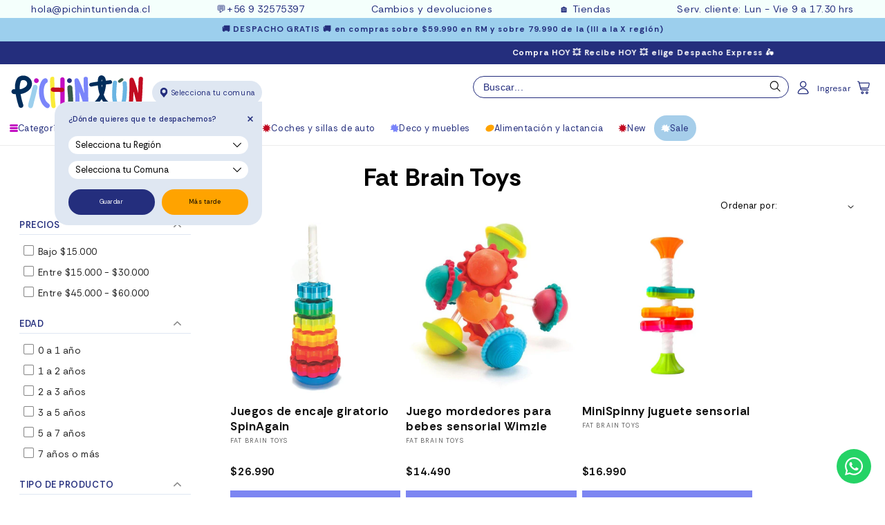

--- FILE ---
content_type: text/html; charset=utf-8
request_url: https://www.pichintun.com/products/juguete-mordedor-y-sonajero-pipsquigz-loops-naranjo
body_size: 69933
content:
<!doctype html>
<html class="no-js" lang="es">
  <head>
    <meta charset="utf-8">
    <meta http-equiv="X-UA-Compatible" content="IE=edge">
    <meta name="viewport" content="width=device-width, initial-scale=1, maximum-scale=1">
    <meta name="theme-color" content=""><link rel="icon" type="image/png" href="//www.pichintun.com/cdn/shop/files/Pichintun-favicon-P-circulo_a2bef181-f706-45e2-ba8b-7eeee1882d18.png?crop=center&height=32&v=1738749034&width=32"><link rel="preconnect" href="https://fonts.shopifycdn.com" crossorigin>


    


    <script src="//www.pichintun.com/cdn/shop/t/43/assets/constants.js?v=58251544750838685771739976873" defer="defer"></script>
    <script src="//www.pichintun.com/cdn/shop/t/43/assets/pubsub.js?v=158357773527763999511739976873" defer="defer"></script>
    <script src="//www.pichintun.com/cdn/shop/t/43/assets/global.js?v=174265002982414298401747234368" defer="defer"></script><script>window.performance && window.performance.mark && window.performance.mark('shopify.content_for_header.start');</script><meta name="google-site-verification" content="oSEucgsiksYT8Ho1kP5Hq-CZc3TMoW35qIoBhwylJAo">
<meta name="google-site-verification" content="Xd53Xi-f50vQ-jSPXYc02rTcohTRbSaKth3fj8vtX-c">
<meta name="facebook-domain-verification" content="fl1gzfg0lkxqcz94l1lca5ne6jkz97">
<meta id="shopify-digital-wallet" name="shopify-digital-wallet" content="/8101494842/digital_wallets/dialog">
<link rel="alternate" type="application/json+oembed" href="https://www.pichintun.com/products/juguete-mordedor-y-sonajero-pipsquigz-loops-naranjo.oembed">
<script async="async" src="/checkouts/internal/preloads.js?locale=es-CL"></script>
<script id="shopify-features" type="application/json">{"accessToken":"73db60b61a70588ec01539d2eb510e96","betas":["rich-media-storefront-analytics"],"domain":"www.pichintun.com","predictiveSearch":true,"shopId":8101494842,"locale":"es"}</script>
<script>var Shopify = Shopify || {};
Shopify.shop = "pichintun.myshopify.com";
Shopify.locale = "es";
Shopify.currency = {"active":"CLP","rate":"1.0"};
Shopify.country = "CL";
Shopify.theme = {"name":"NUEVA PLANTILLA lab51-theme-dawn-GAEA","id":142203224239,"schema_name":"Dawn51 - Lab51","schema_version":"5.12.14","theme_store_id":null,"role":"main"};
Shopify.theme.handle = "null";
Shopify.theme.style = {"id":null,"handle":null};
Shopify.cdnHost = "www.pichintun.com/cdn";
Shopify.routes = Shopify.routes || {};
Shopify.routes.root = "/";</script>
<script type="module">!function(o){(o.Shopify=o.Shopify||{}).modules=!0}(window);</script>
<script>!function(o){function n(){var o=[];function n(){o.push(Array.prototype.slice.apply(arguments))}return n.q=o,n}var t=o.Shopify=o.Shopify||{};t.loadFeatures=n(),t.autoloadFeatures=n()}(window);</script>
<script id="shop-js-analytics" type="application/json">{"pageType":"product"}</script>
<script defer="defer" async type="module" src="//www.pichintun.com/cdn/shopifycloud/shop-js/modules/v2/client.init-shop-cart-sync_CvZOh8Af.es.esm.js"></script>
<script defer="defer" async type="module" src="//www.pichintun.com/cdn/shopifycloud/shop-js/modules/v2/chunk.common_3Rxs6Qxh.esm.js"></script>
<script type="module">
  await import("//www.pichintun.com/cdn/shopifycloud/shop-js/modules/v2/client.init-shop-cart-sync_CvZOh8Af.es.esm.js");
await import("//www.pichintun.com/cdn/shopifycloud/shop-js/modules/v2/chunk.common_3Rxs6Qxh.esm.js");

  window.Shopify.SignInWithShop?.initShopCartSync?.({"fedCMEnabled":true,"windoidEnabled":true});

</script>
<script>(function() {
  var isLoaded = false;
  function asyncLoad() {
    if (isLoaded) return;
    isLoaded = true;
    var urls = ["https:\/\/cdn.nfcube.com\/f50c4fbc6971949e00b4125f87147a99.js?shop=pichintun.myshopify.com","https:\/\/loox.io\/widget\/E1xfnKKPmT\/loox.1666095761243.js?shop=pichintun.myshopify.com","\/\/searchserverapi1.com\/widgets\/shopify\/init.js?a=7j6a9V2r9e\u0026shop=pichintun.myshopify.com","https:\/\/cdn.shopify.com\/s\/files\/1\/0081\/0149\/4842\/t\/43\/assets\/yoast-active-script.js?v=1749583546\u0026shop=pichintun.myshopify.com"];
    for (var i = 0; i < urls.length; i++) {
      var s = document.createElement('script');
      s.type = 'text/javascript';
      s.async = true;
      s.src = urls[i];
      var x = document.getElementsByTagName('script')[0];
      x.parentNode.insertBefore(s, x);
    }
  };
  if(window.attachEvent) {
    window.attachEvent('onload', asyncLoad);
  } else {
    window.addEventListener('load', asyncLoad, false);
  }
})();</script>
<script id="__st">var __st={"a":8101494842,"offset":-10800,"reqid":"ef25fde3-0322-4ea8-a770-127bf53ba115-1768754857","pageurl":"www.pichintun.com\/products\/juguete-mordedor-y-sonajero-pipsquigz-loops-naranjo","u":"85b092ade828","p":"product","rtyp":"product","rid":2044618965050};</script>
<script>window.ShopifyPaypalV4VisibilityTracking = true;</script>
<script id="captcha-bootstrap">!function(){'use strict';const t='contact',e='account',n='new_comment',o=[[t,t],['blogs',n],['comments',n],[t,'customer']],c=[[e,'customer_login'],[e,'guest_login'],[e,'recover_customer_password'],[e,'create_customer']],r=t=>t.map((([t,e])=>`form[action*='/${t}']:not([data-nocaptcha='true']) input[name='form_type'][value='${e}']`)).join(','),a=t=>()=>t?[...document.querySelectorAll(t)].map((t=>t.form)):[];function s(){const t=[...o],e=r(t);return a(e)}const i='password',u='form_key',d=['recaptcha-v3-token','g-recaptcha-response','h-captcha-response',i],f=()=>{try{return window.sessionStorage}catch{return}},m='__shopify_v',_=t=>t.elements[u];function p(t,e,n=!1){try{const o=window.sessionStorage,c=JSON.parse(o.getItem(e)),{data:r}=function(t){const{data:e,action:n}=t;return t[m]||n?{data:e,action:n}:{data:t,action:n}}(c);for(const[e,n]of Object.entries(r))t.elements[e]&&(t.elements[e].value=n);n&&o.removeItem(e)}catch(o){console.error('form repopulation failed',{error:o})}}const l='form_type',E='cptcha';function T(t){t.dataset[E]=!0}const w=window,h=w.document,L='Shopify',v='ce_forms',y='captcha';let A=!1;((t,e)=>{const n=(g='f06e6c50-85a8-45c8-87d0-21a2b65856fe',I='https://cdn.shopify.com/shopifycloud/storefront-forms-hcaptcha/ce_storefront_forms_captcha_hcaptcha.v1.5.2.iife.js',D={infoText:'Protegido por hCaptcha',privacyText:'Privacidad',termsText:'Términos'},(t,e,n)=>{const o=w[L][v],c=o.bindForm;if(c)return c(t,g,e,D).then(n);var r;o.q.push([[t,g,e,D],n]),r=I,A||(h.body.append(Object.assign(h.createElement('script'),{id:'captcha-provider',async:!0,src:r})),A=!0)});var g,I,D;w[L]=w[L]||{},w[L][v]=w[L][v]||{},w[L][v].q=[],w[L][y]=w[L][y]||{},w[L][y].protect=function(t,e){n(t,void 0,e),T(t)},Object.freeze(w[L][y]),function(t,e,n,w,h,L){const[v,y,A,g]=function(t,e,n){const i=e?o:[],u=t?c:[],d=[...i,...u],f=r(d),m=r(i),_=r(d.filter((([t,e])=>n.includes(e))));return[a(f),a(m),a(_),s()]}(w,h,L),I=t=>{const e=t.target;return e instanceof HTMLFormElement?e:e&&e.form},D=t=>v().includes(t);t.addEventListener('submit',(t=>{const e=I(t);if(!e)return;const n=D(e)&&!e.dataset.hcaptchaBound&&!e.dataset.recaptchaBound,o=_(e),c=g().includes(e)&&(!o||!o.value);(n||c)&&t.preventDefault(),c&&!n&&(function(t){try{if(!f())return;!function(t){const e=f();if(!e)return;const n=_(t);if(!n)return;const o=n.value;o&&e.removeItem(o)}(t);const e=Array.from(Array(32),(()=>Math.random().toString(36)[2])).join('');!function(t,e){_(t)||t.append(Object.assign(document.createElement('input'),{type:'hidden',name:u})),t.elements[u].value=e}(t,e),function(t,e){const n=f();if(!n)return;const o=[...t.querySelectorAll(`input[type='${i}']`)].map((({name:t})=>t)),c=[...d,...o],r={};for(const[a,s]of new FormData(t).entries())c.includes(a)||(r[a]=s);n.setItem(e,JSON.stringify({[m]:1,action:t.action,data:r}))}(t,e)}catch(e){console.error('failed to persist form',e)}}(e),e.submit())}));const S=(t,e)=>{t&&!t.dataset[E]&&(n(t,e.some((e=>e===t))),T(t))};for(const o of['focusin','change'])t.addEventListener(o,(t=>{const e=I(t);D(e)&&S(e,y())}));const B=e.get('form_key'),M=e.get(l),P=B&&M;t.addEventListener('DOMContentLoaded',(()=>{const t=y();if(P)for(const e of t)e.elements[l].value===M&&p(e,B);[...new Set([...A(),...v().filter((t=>'true'===t.dataset.shopifyCaptcha))])].forEach((e=>S(e,t)))}))}(h,new URLSearchParams(w.location.search),n,t,e,['guest_login'])})(!1,!0)}();</script>
<script integrity="sha256-4kQ18oKyAcykRKYeNunJcIwy7WH5gtpwJnB7kiuLZ1E=" data-source-attribution="shopify.loadfeatures" defer="defer" src="//www.pichintun.com/cdn/shopifycloud/storefront/assets/storefront/load_feature-a0a9edcb.js" crossorigin="anonymous"></script>
<script data-source-attribution="shopify.dynamic_checkout.dynamic.init">var Shopify=Shopify||{};Shopify.PaymentButton=Shopify.PaymentButton||{isStorefrontPortableWallets:!0,init:function(){window.Shopify.PaymentButton.init=function(){};var t=document.createElement("script");t.src="https://www.pichintun.com/cdn/shopifycloud/portable-wallets/latest/portable-wallets.es.js",t.type="module",document.head.appendChild(t)}};
</script>
<script data-source-attribution="shopify.dynamic_checkout.buyer_consent">
  function portableWalletsHideBuyerConsent(e){var t=document.getElementById("shopify-buyer-consent"),n=document.getElementById("shopify-subscription-policy-button");t&&n&&(t.classList.add("hidden"),t.setAttribute("aria-hidden","true"),n.removeEventListener("click",e))}function portableWalletsShowBuyerConsent(e){var t=document.getElementById("shopify-buyer-consent"),n=document.getElementById("shopify-subscription-policy-button");t&&n&&(t.classList.remove("hidden"),t.removeAttribute("aria-hidden"),n.addEventListener("click",e))}window.Shopify?.PaymentButton&&(window.Shopify.PaymentButton.hideBuyerConsent=portableWalletsHideBuyerConsent,window.Shopify.PaymentButton.showBuyerConsent=portableWalletsShowBuyerConsent);
</script>
<script data-source-attribution="shopify.dynamic_checkout.cart.bootstrap">document.addEventListener("DOMContentLoaded",(function(){function t(){return document.querySelector("shopify-accelerated-checkout-cart, shopify-accelerated-checkout")}if(t())Shopify.PaymentButton.init();else{new MutationObserver((function(e,n){t()&&(Shopify.PaymentButton.init(),n.disconnect())})).observe(document.body,{childList:!0,subtree:!0})}}));
</script>
<script id="sections-script" data-sections="header" defer="defer" src="//www.pichintun.com/cdn/shop/t/43/compiled_assets/scripts.js?79886"></script>
<script>window.performance && window.performance.mark && window.performance.mark('shopify.content_for_header.end');</script>


    <link rel="preconnect" href="https://fonts.googleapis.com">
    <link rel="preconnect" href="https://fonts.gstatic.com" crossorigin>
    <link href="https://fonts.googleapis.com/css2?family=Rethink+Sans:ital,wght@0,400..800;1,400..800&display=swap" rel="stylesheet">

    <style data-shopify>
      @font-face {
  font-family: Assistant;
  font-weight: 400;
  font-style: normal;
  font-display: swap;
  src: url("//www.pichintun.com/cdn/fonts/assistant/assistant_n4.9120912a469cad1cc292572851508ca49d12e768.woff2") format("woff2"),
       url("//www.pichintun.com/cdn/fonts/assistant/assistant_n4.6e9875ce64e0fefcd3f4446b7ec9036b3ddd2985.woff") format("woff");
}

      @font-face {
  font-family: Assistant;
  font-weight: 700;
  font-style: normal;
  font-display: swap;
  src: url("//www.pichintun.com/cdn/fonts/assistant/assistant_n7.bf44452348ec8b8efa3aa3068825305886b1c83c.woff2") format("woff2"),
       url("//www.pichintun.com/cdn/fonts/assistant/assistant_n7.0c887fee83f6b3bda822f1150b912c72da0f7b64.woff") format("woff");
}

      
      
      @font-face {
  font-family: Assistant;
  font-weight: 400;
  font-style: normal;
  font-display: swap;
  src: url("//www.pichintun.com/cdn/fonts/assistant/assistant_n4.9120912a469cad1cc292572851508ca49d12e768.woff2") format("woff2"),
       url("//www.pichintun.com/cdn/fonts/assistant/assistant_n4.6e9875ce64e0fefcd3f4446b7ec9036b3ddd2985.woff") format("woff");
}


      
        :root,
        .color-background-1 {
          --color-background: 255,255,255;
        
          --gradient-background: #ffffff;
        

        

        --color-foreground: 18,18,18;
        --color-background-contrast: 191,191,191;
        --color-shadow: 18,18,18;
        --color-button: 18,18,18;
        --color-button-text: 255,255,255;
        --color-secondary-button: 255,255,255;
        --color-secondary-button-text: 18,18,18;
        --color-link: 18,18,18;
        --color-badge-foreground: 18,18,18;
        --color-badge-background: 255,255,255;
        --color-badge-border: 18,18,18;
        --payment-terms-background-color: rgb(255 255 255);
      }
      
        
        .color-background-2 {
          --color-background: 243,243,243;
        
          --gradient-background: #f3f3f3;
        

        

        --color-foreground: 18,18,18;
        --color-background-contrast: 179,179,179;
        --color-shadow: 18,18,18;
        --color-button: 18,18,18;
        --color-button-text: 243,243,243;
        --color-secondary-button: 243,243,243;
        --color-secondary-button-text: 18,18,18;
        --color-link: 18,18,18;
        --color-badge-foreground: 18,18,18;
        --color-badge-background: 243,243,243;
        --color-badge-border: 18,18,18;
        --payment-terms-background-color: rgb(243 243 243);
      }
      
        
        .color-inverse {
          --color-background: 36,40,51;
        
          --gradient-background: #242833;
        

        

        --color-foreground: 255,255,255;
        --color-background-contrast: 47,52,66;
        --color-shadow: 18,18,18;
        --color-button: 255,255,255;
        --color-button-text: 0,0,0;
        --color-secondary-button: 36,40,51;
        --color-secondary-button-text: 255,255,255;
        --color-link: 255,255,255;
        --color-badge-foreground: 255,255,255;
        --color-badge-background: 36,40,51;
        --color-badge-border: 255,255,255;
        --payment-terms-background-color: rgb(36 40 51);
      }
      
        
        .color-accent-1 {
          --color-background: 0,0,0;
        
          --gradient-background: rgba(0,0,0,0);
        

        

        --color-foreground: 255,255,255;
        --color-background-contrast: 128,128,128;
        --color-shadow: 18,18,18;
        --color-button: 255,255,255;
        --color-button-text: 18,18,18;
        --color-secondary-button: 0,0,0;
        --color-secondary-button-text: 255,255,255;
        --color-link: 255,255,255;
        --color-badge-foreground: 255,255,255;
        --color-badge-background: 0,0,0;
        --color-badge-border: 255,255,255;
        --payment-terms-background-color: rgb(0 0 0);
      }
      
        
        .color-accent-2 {
          --color-background: 51,79,180;
        
          --gradient-background: #334fb4;
        

        

        --color-foreground: 255,255,255;
        --color-background-contrast: 23,35,81;
        --color-shadow: 18,18,18;
        --color-button: 255,255,255;
        --color-button-text: 51,79,180;
        --color-secondary-button: 51,79,180;
        --color-secondary-button-text: 255,255,255;
        --color-link: 255,255,255;
        --color-badge-foreground: 255,255,255;
        --color-badge-background: 51,79,180;
        --color-badge-border: 255,255,255;
        --payment-terms-background-color: rgb(51 79 180);
      }
      
        
        .color-scheme-142ac1e2-8852-4494-bc6a-c549ad81cf87 {
          --color-background: 255,255,255;
        
          --gradient-background: #ffffff;
        

        

        --color-foreground: 18,18,18;
        --color-background-contrast: 191,191,191;
        --color-shadow: 18,18,18;
        --color-button: 18,18,18;
        --color-button-text: 255,255,255;
        --color-secondary-button: 255,255,255;
        --color-secondary-button-text: 18,18,18;
        --color-link: 18,18,18;
        --color-badge-foreground: 18,18,18;
        --color-badge-background: 255,255,255;
        --color-badge-border: 18,18,18;
        --payment-terms-background-color: rgb(255 255 255);
      }
      
        
        .color-scheme-8de5228c-af32-494d-abab-a115f8f1d90a {
          --color-background: 156,207,237;
        
          --gradient-background: #9ccfed;
        

        

        --color-foreground: 36,46,125;
        --color-background-contrast: 48,155,217;
        --color-shadow: 18,18,18;
        --color-button: 18,18,18;
        --color-button-text: 255,255,255;
        --color-secondary-button: 156,207,237;
        --color-secondary-button-text: 18,18,18;
        --color-link: 18,18,18;
        --color-badge-foreground: 36,46,125;
        --color-badge-background: 156,207,237;
        --color-badge-border: 36,46,125;
        --payment-terms-background-color: rgb(156 207 237);
      }
      
        
        .color-scheme-beb57487-d690-4f68-9fc8-b57409746030 {
          --color-background: 255,255,255;
        
          --gradient-background: #ffffff;
        

        

        --color-foreground: 18,18,18;
        --color-background-contrast: 191,191,191;
        --color-shadow: 18,18,18;
        --color-button: 18,18,18;
        --color-button-text: 255,255,255;
        --color-secondary-button: 255,255,255;
        --color-secondary-button-text: 18,18,18;
        --color-link: 18,18,18;
        --color-badge-foreground: 18,18,18;
        --color-badge-background: 255,255,255;
        --color-badge-border: 18,18,18;
        --payment-terms-background-color: rgb(255 255 255);
      }
      
        
        .color-scheme-83445725-6112-4d87-898b-3abf72ebcaaa {
          --color-background: 255,255,255;
        
          --gradient-background: #ffffff;
        

        

        --color-foreground: 36,46,125;
        --color-background-contrast: 191,191,191;
        --color-shadow: 18,18,18;
        --color-button: 18,18,18;
        --color-button-text: 255,255,255;
        --color-secondary-button: 255,255,255;
        --color-secondary-button-text: 18,18,18;
        --color-link: 18,18,18;
        --color-badge-foreground: 36,46,125;
        --color-badge-background: 255,255,255;
        --color-badge-border: 36,46,125;
        --payment-terms-background-color: rgb(255 255 255);
      }
      
        
        .color-scheme-99320c90-e94f-4920-9872-4ae02055831e {
          --color-background: 194,13,194;
        
          --gradient-background: #c20dc2;
        

        

        --color-foreground: 255,255,255;
        --color-background-contrast: 75,5,75;
        --color-shadow: 194,13,194;
        --color-button: 194,13,194;
        --color-button-text: 255,255,255;
        --color-secondary-button: 194,13,194;
        --color-secondary-button-text: 194,13,194;
        --color-link: 194,13,194;
        --color-badge-foreground: 255,255,255;
        --color-badge-background: 194,13,194;
        --color-badge-border: 255,255,255;
        --payment-terms-background-color: rgb(194 13 194);
      }
      

      body, .color-background-1, .color-background-2, .color-inverse, .color-accent-1, .color-accent-2, .color-scheme-142ac1e2-8852-4494-bc6a-c549ad81cf87, .color-scheme-8de5228c-af32-494d-abab-a115f8f1d90a, .color-scheme-beb57487-d690-4f68-9fc8-b57409746030, .color-scheme-83445725-6112-4d87-898b-3abf72ebcaaa, .color-scheme-99320c90-e94f-4920-9872-4ae02055831e {
        color: rgba(var(--color-foreground), 0.75);
        background-color: rgb(var(--color-background));
      }

      :root {
        --font-body-family: "Rethink Sans", sans-serif;
        --font-body-style: normal;
        --font-body-weight: 400;
        --font-body-weight-bold: 700;

        --font-heading-family: "Rethink Sans", sans-serif;
        --font-heading-style: normal;
        --font-heading-weight: 700;

        --font-body-scale: 0.9;
        --font-heading-scale: 1.0;

        --media-padding: px;
        --media-border-opacity: 0.05;
        --media-border-width: 1px;
        --media-radius: 0px;
        --media-shadow-opacity: 0.0;
        --media-shadow-horizontal-offset: 0px;
        --media-shadow-vertical-offset: 4px;
        --media-shadow-blur-radius: 5px;
        --media-shadow-visible: 0;

        --page-width: 150rem;
        --page-width-margin: 0rem;

        --product-card-image-padding: 0.0rem;
        --product-card-corner-radius: 0.0rem;
        --product-card-text-alignment: left;
        --product-card-border-width: 0.0rem;
        --product-card-border-opacity: 0.1;
        --product-card-shadow-opacity: 0.0;
        --product-card-shadow-visible: 0;
        --product-card-shadow-horizontal-offset: 0.0rem;
        --product-card-shadow-vertical-offset: 0.4rem;
        --product-card-shadow-blur-radius: 0.5rem;

        --collection-card-image-padding: 0.0rem;
        --collection-card-corner-radius: 0.0rem;
        --collection-card-text-alignment: left;
        --collection-card-border-width: 0.0rem;
        --collection-card-border-opacity: 0.1;
        --collection-card-shadow-opacity: 0.0;
        --collection-card-shadow-visible: 0;
        --collection-card-shadow-horizontal-offset: 0.0rem;
        --collection-card-shadow-vertical-offset: 0.4rem;
        --collection-card-shadow-blur-radius: 0.5rem;

        --blog-card-image-padding: 0.0rem;
        --blog-card-corner-radius: 0.0rem;
        --blog-card-text-alignment: left;
        --blog-card-border-width: 0.0rem;
        --blog-card-border-opacity: 0.1;
        --blog-card-shadow-opacity: 0.0;
        --blog-card-shadow-visible: 0;
        --blog-card-shadow-horizontal-offset: 0.0rem;
        --blog-card-shadow-vertical-offset: 0.4rem;
        --blog-card-shadow-blur-radius: 0.5rem;

        --badge-corner-radius: 4.0rem;

        --popup-border-width: 1px;
        --popup-border-opacity: 0.1;
        --popup-corner-radius: 0px;
        --popup-shadow-opacity: 0.0;
        --popup-shadow-horizontal-offset: 0px;
        --popup-shadow-vertical-offset: 4px;
        --popup-shadow-blur-radius: 5px;

        --drawer-border-width: 1px;
        --drawer-border-opacity: 0.1;
        --drawer-shadow-opacity: 0.0;
        --drawer-shadow-horizontal-offset: 0px;
        --drawer-shadow-vertical-offset: 4px;
        --drawer-shadow-blur-radius: 5px;

        --spacing-sections-desktop: 0px;
        --spacing-sections-mobile: 0px;

        --grid-desktop-vertical-spacing: 8px;
        --grid-desktop-horizontal-spacing: 8px;
        --grid-mobile-vertical-spacing: 4px;
        --grid-mobile-horizontal-spacing: 4px;

        --text-boxes-border-opacity: 0.1;
        --text-boxes-border-width: 0px;
        --text-boxes-radius: 0px;
        --text-boxes-shadow-opacity: 0.0;
        --text-boxes-shadow-visible: 0;
        --text-boxes-shadow-horizontal-offset: 0px;
        --text-boxes-shadow-vertical-offset: 4px;
        --text-boxes-shadow-blur-radius: 5px;

        --buttons-radius: 0px;
        --buttons-radius-outset: 0px;
        --buttons-border-width: 0px;
        --buttons-border-opacity: 1.0;
        --buttons-shadow-opacity: 0.0;
        --buttons-shadow-visible: 0;
        --buttons-shadow-horizontal-offset: 0px;
        --buttons-shadow-vertical-offset: 4px;
        --buttons-shadow-blur-radius: 5px;
        --buttons-border-offset: 0px;

        --inputs-radius: 0px;
        --inputs-border-width: 1px;
        --inputs-border-opacity: 0.55;
        --inputs-shadow-opacity: 0.0;
        --inputs-shadow-horizontal-offset: 0px;
        --inputs-margin-offset: 0px;
        --inputs-shadow-vertical-offset: 4px;
        --inputs-shadow-blur-radius: 5px;
        --inputs-radius-outset: 0px;

        --variant-pills-radius: 40px;
        --variant-pills-border-width: 1px;
        --variant-pills-border-opacity: 0.55;
        --variant-pills-shadow-opacity: 0.0;
        --variant-pills-shadow-horizontal-offset: 0px;
        --variant-pills-shadow-vertical-offset: 4px;
        --variant-pills-shadow-blur-radius: 5px;

        /*** L A B 5 1   N U E V O ***/

        /* Botón Primario */

        --button_back_color: #7c85f2;
        --button_border_color: 124, 133, 242;
        --button_text_color: #ffffff;
        --button_shadow_color: 255, 255, 255;

        --button_back_color_hover: #c0c7f6;
        --button_border_color_hover: 192, 199, 246;
        --button_text_color_hover: #fcfcfc;
        --button_shadow_color_hover: 255, 255, 255;

        /* Botón Secundario */

        --secondary_button_back_color: #7c85f2;
        --secondary_button_border_color: 0, 0, 0;
        --secondary_button_text_color: #ffffff;
        --secondary_button_shadow_color: 0, 0, 0;

        --secondary_button_back_color_hover: #c0c7f6;
        --secondary_button_border_color_hover: 192, 199, 246;
        --secondary_button_text_color_hover: #ffffff;
        --secondary_button_shadow_color_hover: 0, 0, 0;

        /* Offset Hover */

        --shadow-horizontal-offset-hover: 10px;
        --shadow-vertical-offset-hover: 10px;

        /* Pills Colors */

        --pills_border_color: 243, 200, 175;
        --pills_background_color: #f3c8af;
        --pills_text_color: #000000;
        --pills_shadow_color: 0, 0, 0;

        --pills_border_color_hover: 209, 106, 29;
        --pills_background_color_hover: #d16a1d;
        --pills_text_color_hover: #ffffff;
        --pills_shadow_color_hover: 0, 0, 0;

        --pills_border_color_checked: 209, 106, 29;
        --pills_background_color_checked: #d16a1d;
        --pills_text_color_checked: #ffffff;
        --pills_shadow_color_checked: 0, 0, 0;

        /* Input Colors */

        --inputs_background_color: #ffffff;
        --inputs_border_color: 0, 0, 0;
        --inputs_text_color: #000000;
        --inputs_shadow_color: 0, 0, 0;

        --inputs_background_color_hover: #f2f2f2;
        --inputs_border_color_hover: 0, 0, 0;
        --inputs_text_color_hover: #000000;
        --inputs_shadow_color_hover: 0, 0, 0;

        /* Card Colors */

        --card_border_color: 255, 248, 245;

        /* Fam Colors*/

        --fam_border_color: #5D5D5D;
        --fam_border_color_select: #000000;
        --fam_collection_image_size: 100%;
        --fam_product_toggle_background: #5D5D5D;
        --fam_product_toggle_color: #ffffff;
      }

      *,
      *::before,
      *::after {
        box-sizing: inherit;
      }

      html {
        box-sizing: border-box;
        font-size: calc(var(--font-body-scale) * 62.5%);
        height: 100%;
      }

      body {
        display: grid;
        grid-template-rows: auto auto 1fr auto;
        grid-template-columns: 100%;
        min-height: 100%;
        margin: 0;
        font-size: 1.5rem;
        letter-spacing: 0.06rem;
        line-height: calc(1 + 0.8 / var(--font-body-scale));
        font-family: var(--font-body-family);
        font-style: var(--font-body-style);
        font-weight: var(--font-body-weight);
      }

      @media screen and (min-width: 750px) {
        body {
          font-size: 1.6rem;
        }
      }
    </style>

    <link href="//www.pichintun.com/cdn/shop/t/43/assets/lab51-grid.css?v=27473631993031411921739976873" rel="stylesheet" type="text/css" media="all" />
    <link href="//www.pichintun.com/cdn/shop/t/43/assets/base.css?v=36232175148822782541753108823" rel="stylesheet" type="text/css" media="all" />

      <link rel="preload" as="font" href="//www.pichintun.com/cdn/fonts/assistant/assistant_n4.9120912a469cad1cc292572851508ca49d12e768.woff2" type="font/woff2" crossorigin>
      

      <link rel="preload" as="font" href="//www.pichintun.com/cdn/fonts/assistant/assistant_n4.9120912a469cad1cc292572851508ca49d12e768.woff2" type="font/woff2" crossorigin>
      
<link
        rel="stylesheet"
        href="//www.pichintun.com/cdn/shop/t/43/assets/component-predictive-search.css?v=146667546555085180871739976873"
        media="print"
        onload="this.media='all'"
      ><script>
      document.documentElement.className = document.documentElement.className.replace('no-js', 'js');
      if (Shopify.designMode) {
        document.documentElement.classList.add('shopify-design-mode');
      }
    </script>
    <link rel="stylesheet" href="https://cdn.jsdelivr.net/npm/swiper@9/swiper-bundle.min.css">
    <script src="https://cdn.jsdelivr.net/npm/swiper@9/swiper-bundle.min.js"></script>
    <script src="https://ajax.googleapis.com/ajax/libs/jquery/2.2.4/jquery.min.js"></script>
  <!-- BEGIN app block: shopify://apps/yoast-seo/blocks/metatags/7c777011-bc88-4743-a24e-64336e1e5b46 -->
<!-- This site is optimized with Yoast SEO for Shopify -->
<title>Juguete mordedor y sonajero pipSquigz loops naranjo - Fat brain Toys - Pichintun</title>
<meta name="description" content="Estimula los sentidos de tu bebé con el juguete mordedor y sonajero pipSquigz Loops Naranjo de Fat Brain Toys en Pichintun. Ideal desde los 3 meses, este juguete sensorial combina texturas y colores vivos para promover la exploración táctil." />
<link rel="canonical" href="https://www.pichintun.com/products/juguete-mordedor-y-sonajero-pipsquigz-loops-naranjo" />
<meta name="robots" content="index, follow, max-image-preview:large, max-snippet:-1, max-video-preview:-1" />
<meta property="og:site_name" content="Pichintun" />
<meta property="og:url" content="https://www.pichintun.com/products/juguete-mordedor-y-sonajero-pipsquigz-loops-naranjo" />
<meta property="og:locale" content="es_ES" />
<meta property="og:type" content="product" />
<meta property="og:title" content="Juguete mordedor y sonajero pipSquigz loops naranjo - Fat brain Toys - Pichintun" />
<meta property="og:description" content="Estimula los sentidos de tu bebé con el juguete mordedor y sonajero pipSquigz Loops Naranjo de Fat Brain Toys en Pichintun. Ideal desde los 3 meses, este juguete sensorial combina texturas y colores vivos para promover la exploración táctil." />
<meta property="og:image" content="https://www.pichintun.com/cdn/shop/products/fat-brain-toys-destreza-y-habilidades-0-juguete-mordedor-y-sonajero-pipsquigz-loops-naranjo-fa165-1-14286313062458.jpg?v=1628126787" />
<meta property="og:image:height" content="645" />
<meta property="og:image:width" content="645" />
<meta property="og:availability" content="instock" />
<meta property="product:availability" content="instock" />
<meta property="product:condition" content="new" />
<meta property="product:price:amount" content="9990.0" />
<meta property="product:price:currency" content="CLP" />
<meta property="product:retailer_item_id" content="FA165-1" />
<meta name="twitter:card" content="summary_large_image" />
<!-- Yoast SEO extracts AggregateRating from Loox and adds that to Schema.org output. -->
<script type="application/ld+json" id="yoast-schema-graph">
{
  "@context": "https://schema.org",
  "@graph": [
    {
      "@type": "WebSite",
      "@id": "https://www.pichintun.com/#/schema/website/1",
      "url": "https://www.pichintun.com",
      "name": "Pichintun",
      "potentialAction": {
        "@type": "SearchAction",
        "target": "https://www.pichintun.com/search?q={search_term_string}",
        "query-input": "required name=search_term_string"
      },
      "inLanguage": "es"
    },
    {
      "@type": "ItemPage",
      "@id": "https:\/\/www.pichintun.com\/products\/juguete-mordedor-y-sonajero-pipsquigz-loops-naranjo",
      "name": "Juguete mordedor y sonajero pipSquigz loops naranjo - Fat brain Toys - Pichintun",
      "description": "Estimula los sentidos de tu bebé con el juguete mordedor y sonajero pipSquigz Loops Naranjo de Fat Brain Toys en Pichintun. Ideal desde los 3 meses, este juguete sensorial combina texturas y colores vivos para promover la exploración táctil.",
      "datePublished": "2018-10-18T00:33:36-03:00",
      "breadcrumb": {
        "@id": "https:\/\/www.pichintun.com\/products\/juguete-mordedor-y-sonajero-pipsquigz-loops-naranjo\/#\/schema\/breadcrumb"
      },
      "primaryImageOfPage": {
        "@id": "https://www.pichintun.com/#/schema/ImageObject/22768042836143"
      },
      "image": [{
        "@id": "https://www.pichintun.com/#/schema/ImageObject/22768042836143"
      }],
      "isPartOf": {
        "@id": "https://www.pichintun.com/#/schema/website/1"
      },
      "url": "https:\/\/www.pichintun.com\/products\/juguete-mordedor-y-sonajero-pipsquigz-loops-naranjo"
    },
    {
      "@type": "ImageObject",
      "@id": "https://www.pichintun.com/#/schema/ImageObject/22768042836143",
      "caption": "Fat brain toys Destreza y Habilidades +0 Juguete mordedor y sonajero pipSquigz loops naranjo FA165-1",
      "inLanguage": "es",
      "width": 645,
      "height": 645,
      "url": "https:\/\/www.pichintun.com\/cdn\/shop\/products\/fat-brain-toys-destreza-y-habilidades-0-juguete-mordedor-y-sonajero-pipsquigz-loops-naranjo-fa165-1-14286313062458.jpg?v=1628126787",
      "contentUrl": "https:\/\/www.pichintun.com\/cdn\/shop\/products\/fat-brain-toys-destreza-y-habilidades-0-juguete-mordedor-y-sonajero-pipsquigz-loops-naranjo-fa165-1-14286313062458.jpg?v=1628126787"
    },
    {
      "@type": "ProductGroup",
      "@id": "https:\/\/www.pichintun.com\/products\/juguete-mordedor-y-sonajero-pipsquigz-loops-naranjo\/#\/schema\/Product",
      "brand": [{
        "@type": "Brand",
        "name": "Fat brain toys"
      }],
      "mainEntityOfPage": {
        "@id": "https:\/\/www.pichintun.com\/products\/juguete-mordedor-y-sonajero-pipsquigz-loops-naranjo"
      },
      "name": "Juguete mordedor y sonajero pipSquigz loops naranjo",
      "description": "Estimula los sentidos de tu bebé con el juguete mordedor y sonajero pipSquigz Loops Naranjo de Fat Brain Toys en Pichintun. Ideal desde los 3 meses, este juguete sensorial combina texturas y colores vivos para promover la exploración táctil.",
      "image": [{
        "@id": "https://www.pichintun.com/#/schema/ImageObject/22768042836143"
      }],
      "aggregateRating": {
      	"@type": "AggregateRating",
      	"ratingValue": 5.0,
      	"reviewCount": 1
      },
      "productGroupID": "2044618965050",
      "hasVariant": [
        {
          "@type": "Product",
          "@id": "https://www.pichintun.com/#/schema/Product/20532017168442",
          "name": "Juguete mordedor y sonajero pipSquigz loops naranjo",
          "sku": "FA165-1",
          "gtin": "811802021922",
          "image": [{
            "@id": "https://www.pichintun.com/#/schema/ImageObject/22768042836143"
          }],
          "offers": {
            "@type": "Offer",
            "@id": "https://www.pichintun.com/#/schema/Offer/20532017168442",
            "availability": "https://schema.org/InStock",
            "priceSpecification": {
              "@type": "UnitPriceSpecification",
              "valueAddedTaxIncluded": true,
              "price": 9990.0,
              "priceCurrency": "CLP"
            },
            "url": "https:\/\/www.pichintun.com\/products\/juguete-mordedor-y-sonajero-pipsquigz-loops-naranjo",
            "checkoutPageURLTemplate": "https:\/\/www.pichintun.com\/cart\/add?id=20532017168442\u0026quantity=1"
          }
        }
      ],
      "url": "https:\/\/www.pichintun.com\/products\/juguete-mordedor-y-sonajero-pipsquigz-loops-naranjo"
    },
    {
      "@type": "BreadcrumbList",
      "@id": "https:\/\/www.pichintun.com\/products\/juguete-mordedor-y-sonajero-pipsquigz-loops-naranjo\/#\/schema\/breadcrumb",
      "itemListElement": [
        {
          "@type": "ListItem",
          "name": "Pichintun",
          "item": "https:\/\/www.pichintun.com",
          "position": 1
        },
        {
          "@type": "ListItem",
          "name": "Juguete mordedor y sonajero pipSquigz loops naranjo",
          "position": 2
        }
      ]
    }

  ]}
</script>
<!--/ Yoast SEO -->
<!-- END app block --><!-- BEGIN app block: shopify://apps/power-tools-filter-menu/blocks/fonts/6ae6bf19-7d76-44e9-9e0e-5df155960acd --><!-- BEGIN app snippet: filter-menu-fonts-css --><style>
  
  
  
  .filter-group h4 {
    font-size: 13px;
    
    font-weight: 600;
  }
  .filter-group.pt-accordion-group h4:after {
    line-height: 17px;
  }
  .pt-filter-drawer .pt-filter-drawer-header {
    font-size: 13px;
    
    font-weight: 600;
  }
  .filter-group li a, .filter-group li a:visited, .filter-group .collection-count {
    font-size: 13px;
    
    font-weight: 100;
  }
  .filter-group li div {
    line-height: 30px;
  }
  .filter-menu-none-selected li a, .has_collection_counts a {
    margin-right: 32.5px;
  }
  
  .filter-menu .pt-display-dropdown .menu-trigger {
    font-size: 13px;
    
    font-weight: 100;
    padding: 0 26px 0 15px;
    line-height: 24px;
    height: 26px;
  }
  .pt-display-smallbox ul li .collection-name {
    font-size: 13px;
  }
</style>
<!-- END app snippet -->
<!-- END app block --><!-- BEGIN app block: shopify://apps/power-tools-filter-menu/blocks/colors/6ae6bf19-7d76-44e9-9e0e-5df155960acd --><script>
  (window.powerToolsSettings = window.powerToolsSettings || {}).classes = (window.powerToolsSettings.classes || []).concat(["swatch-type-swatch"]);
</script>
<!-- BEGIN app snippet: filter-menu-colors-css --><style>
  .pt_hidden_by_embed { display: none!important; }

  .filter-menu {
    background-color: rgba(0,0,0,0);
    border-radius: 3px;
    padding: 0px;
    border: 1px solid rgba(0,0,0,0);
  }
  .filter-group .filter-clear {
    background-color: #eeeeee;
    color: #222222;
  }
  .filter-group .filter-clear:hover {
    background-color: #dddddd;
    color: #222222;
  }
  .filter-group h4 {
    color: #242e7d;
    border-bottom: 1px solid #dfe7f2;
  }
  .filter-group + .filter-group h4 {
    border-top: 1px solid rgba(0,0,0,0);
  }
  .filter-group li a {
    text-indent: -21px;
    padding-left: 21px;
  }
  .filter-group li a, .filter-group li a:visited, .filter-group .collection-count {
    color: #222222;
  }
  .filter-group .collection-count {
    color: #888888;
  }
  .filter-group li.selected a {
    color: #333333;
  }
  .filter-group li:hover a {
    color: #444444;
  }
  i.check-icon,
  .pt-display-dropdown .filter-clear,
  .pt-display-dropdown .menu-trigger:after,
  .filter-group h4:after {
    color: #888888;
  }
  .selected i.check-icon {
    color: #444444;
  }
  i.check-icon:before,
  .pt-display-dropdown .filter-clear:before {
    content: "\e824";
    vertical-align: middle;
    height: 17px;
    line-height: 17px;
    width: 17px;
    font-size: 15px;
  }
  .is-safari i.check-icon:before {
    vertical-align: bottom;
  }
  a:hover i.check-icon:before {
    content: "\e825";
  }
  .selected i.check-icon:before {
    content: "\e826";
  }
  .selected a:hover i.check-icon:before {
    content: "\e827";
  }
  
  .pt-display-swatch ul li .collection-name {
    min-height: 17px;
  
    width: 31px;
    min-height: 31px;
  
  }
  .pt-display-swatch i.check-icon:before {
    content: "\e812";
  
    height: 31px;
    line-height: 31px;
    width: 31px;
    font-size: 29px;
  
  }
  .pt-display-swatch a:hover i.check-icon:before {
    content: "\e813";
  }
  .pt-display-swatch .selected i.check-icon:before {
    content: "\e814";
  }
  .pt-display-swatch .selected a:hover i.check-icon:before {
    content: "\e815";
  }.pt-display-swatch ul .filter-active-color-royal-blue .collection-name .check-icon,
  .pt-display-swatch ul .filter-active-colour-royal-blue .collection-name .check-icon,
  .pt-display-swatch ul .filter-active-royal-blue .collection-name .check-icon,
  .pt-display-swatch ul .filter-active-color_royal-blue .collection-name .check-icon,
  .pt-display-swatch ul .filter-active-colour_royal-blue .collection-name .check-icon {
    color: #4169e1;
  }.pt-display-swatch ul .filter-active-color-ivory .collection-name .check-icon,
  .pt-display-swatch ul .filter-active-colour-ivory .collection-name .check-icon,
  .pt-display-swatch ul .filter-active-ivory .collection-name .check-icon,
  .pt-display-swatch ul .filter-active-color_ivory .collection-name .check-icon,
  .pt-display-swatch ul .filter-active-colour_ivory .collection-name .check-icon {
    color: #FFFFF0;
  }.pt-display-swatch ul .filter-active-color-lavender .collection-name .check-icon,
  .pt-display-swatch ul .filter-active-colour-lavender .collection-name .check-icon,
  .pt-display-swatch ul .filter-active-lavender .collection-name .check-icon,
  .pt-display-swatch ul .filter-active-color_lavender .collection-name .check-icon,
  .pt-display-swatch ul .filter-active-colour_lavender .collection-name .check-icon {
    color: #E6E6FA;
  }.pt-display-swatch ul .filter-active-color-lilac .collection-name .check-icon,
  .pt-display-swatch ul .filter-active-colour-lilac .collection-name .check-icon,
  .pt-display-swatch ul .filter-active-lilac .collection-name .check-icon,
  .pt-display-swatch ul .filter-active-color_lilac .collection-name .check-icon,
  .pt-display-swatch ul .filter-active-colour_lilac .collection-name .check-icon {
    color: #c8a2c8;
  }.pt-display-swatch ul .filter-active-color-plum .collection-name .check-icon,
  .pt-display-swatch ul .filter-active-colour-plum .collection-name .check-icon,
  .pt-display-swatch ul .filter-active-plum .collection-name .check-icon,
  .pt-display-swatch ul .filter-active-color_plum .collection-name .check-icon,
  .pt-display-swatch ul .filter-active-colour_plum .collection-name .check-icon {
    color: #DDA0DD;
  }.pt-display-swatch ul .filter-active-color-fuchsia .collection-name .check-icon,
  .pt-display-swatch ul .filter-active-colour-fuchsia .collection-name .check-icon,
  .pt-display-swatch ul .filter-active-fuchsia .collection-name .check-icon,
  .pt-display-swatch ul .filter-active-color_fuchsia .collection-name .check-icon,
  .pt-display-swatch ul .filter-active-colour_fuchsia .collection-name .check-icon {
    color: #FF00FF;
  }.pt-display-swatch ul .filter-active-color-magenta .collection-name .check-icon,
  .pt-display-swatch ul .filter-active-colour-magenta .collection-name .check-icon,
  .pt-display-swatch ul .filter-active-magenta .collection-name .check-icon,
  .pt-display-swatch ul .filter-active-color_magenta .collection-name .check-icon,
  .pt-display-swatch ul .filter-active-colour_magenta .collection-name .check-icon {
    color: #FF00FF;
  }.pt-display-swatch ul .filter-active-color-indigo .collection-name .check-icon,
  .pt-display-swatch ul .filter-active-colour-indigo .collection-name .check-icon,
  .pt-display-swatch ul .filter-active-indigo .collection-name .check-icon,
  .pt-display-swatch ul .filter-active-color_indigo .collection-name .check-icon,
  .pt-display-swatch ul .filter-active-colour_indigo .collection-name .check-icon {
    color: #4B0082;
  }.pt-display-swatch ul .filter-active-color-peach .collection-name .check-icon,
  .pt-display-swatch ul .filter-active-colour-peach .collection-name .check-icon,
  .pt-display-swatch ul .filter-active-peach .collection-name .check-icon,
  .pt-display-swatch ul .filter-active-color_peach .collection-name .check-icon,
  .pt-display-swatch ul .filter-active-colour_peach .collection-name .check-icon {
    color: #FFDAB9;
  }.pt-display-swatch ul .filter-active-color-grape .collection-name .check-icon,
  .pt-display-swatch ul .filter-active-colour-grape .collection-name .check-icon,
  .pt-display-swatch ul .filter-active-grape .collection-name .check-icon,
  .pt-display-swatch ul .filter-active-color_grape .collection-name .check-icon,
  .pt-display-swatch ul .filter-active-colour_grape .collection-name .check-icon {
    color: #8B008B;
  }.pt-display-swatch ul .filter-active-color-teal .collection-name .check-icon,
  .pt-display-swatch ul .filter-active-colour-teal .collection-name .check-icon,
  .pt-display-swatch ul .filter-active-teal .collection-name .check-icon,
  .pt-display-swatch ul .filter-active-color_teal .collection-name .check-icon,
  .pt-display-swatch ul .filter-active-colour_teal .collection-name .check-icon {
    color: #008080;
  }.pt-display-swatch ul .filter-active-color-cyan .collection-name .check-icon,
  .pt-display-swatch ul .filter-active-colour-cyan .collection-name .check-icon,
  .pt-display-swatch ul .filter-active-cyan .collection-name .check-icon,
  .pt-display-swatch ul .filter-active-color_cyan .collection-name .check-icon,
  .pt-display-swatch ul .filter-active-colour_cyan .collection-name .check-icon {
    color: #00FFFF;
  }.pt-display-swatch ul .filter-active-color-champagne .collection-name .check-icon,
  .pt-display-swatch ul .filter-active-colour-champagne .collection-name .check-icon,
  .pt-display-swatch ul .filter-active-champagne .collection-name .check-icon,
  .pt-display-swatch ul .filter-active-color_champagne .collection-name .check-icon,
  .pt-display-swatch ul .filter-active-colour_champagne .collection-name .check-icon {
    color: #fad6a5;
  }.pt-display-swatch ul .filter-active-color-beige .collection-name .check-icon,
  .pt-display-swatch ul .filter-active-colour-beige .collection-name .check-icon,
  .pt-display-swatch ul .filter-active-beige .collection-name .check-icon,
  .pt-display-swatch ul .filter-active-color_beige .collection-name .check-icon,
  .pt-display-swatch ul .filter-active-colour_beige .collection-name .check-icon {
    color: #e4caab;
  }.pt-display-swatch ul .filter-active-color-black .collection-name .check-icon,
  .pt-display-swatch ul .filter-active-colour-black .collection-name .check-icon,
  .pt-display-swatch ul .filter-active-black .collection-name .check-icon,
  .pt-display-swatch ul .filter-active-color_black .collection-name .check-icon,
  .pt-display-swatch ul .filter-active-colour_black .collection-name .check-icon {
    color: #222;
  }.pt-display-swatch ul .filter-active-color-blue .collection-name .check-icon,
  .pt-display-swatch ul .filter-active-colour-blue .collection-name .check-icon,
  .pt-display-swatch ul .filter-active-blue .collection-name .check-icon,
  .pt-display-swatch ul .filter-active-color_blue .collection-name .check-icon,
  .pt-display-swatch ul .filter-active-colour_blue .collection-name .check-icon {
    color: #5566FF;
  }.pt-display-swatch ul .filter-active-color-brown .collection-name .check-icon,
  .pt-display-swatch ul .filter-active-colour-brown .collection-name .check-icon,
  .pt-display-swatch ul .filter-active-brown .collection-name .check-icon,
  .pt-display-swatch ul .filter-active-color_brown .collection-name .check-icon,
  .pt-display-swatch ul .filter-active-colour_brown .collection-name .check-icon {
    color: #7a4a38;
  }.pt-display-swatch ul .filter-active-color-camel .collection-name .check-icon,
  .pt-display-swatch ul .filter-active-colour-camel .collection-name .check-icon,
  .pt-display-swatch ul .filter-active-camel .collection-name .check-icon,
  .pt-display-swatch ul .filter-active-color_camel .collection-name .check-icon,
  .pt-display-swatch ul .filter-active-colour_camel .collection-name .check-icon {
    color: #c9802b;
  }.pt-display-swatch ul .filter-active-color-clear .collection-name .check-icon,
  .pt-display-swatch ul .filter-active-colour-clear .collection-name .check-icon,
  .pt-display-swatch ul .filter-active-clear .collection-name .check-icon,
  .pt-display-swatch ul .filter-active-color_clear .collection-name .check-icon,
  .pt-display-swatch ul .filter-active-colour_clear .collection-name .check-icon {
    color: #e6f5f5;
  }.pt-display-swatch ul .filter-active-color-gold .collection-name .check-icon,
  .pt-display-swatch ul .filter-active-colour-gold .collection-name .check-icon,
  .pt-display-swatch ul .filter-active-gold .collection-name .check-icon,
  .pt-display-swatch ul .filter-active-color_gold .collection-name .check-icon,
  .pt-display-swatch ul .filter-active-colour_gold .collection-name .check-icon {
    color: gold;
  }.pt-display-swatch ul .filter-active-color-green .collection-name .check-icon,
  .pt-display-swatch ul .filter-active-colour-green .collection-name .check-icon,
  .pt-display-swatch ul .filter-active-green .collection-name .check-icon,
  .pt-display-swatch ul .filter-active-color_green .collection-name .check-icon,
  .pt-display-swatch ul .filter-active-colour_green .collection-name .check-icon {
    color: #55DD99;
  }.pt-display-swatch ul .filter-active-color-gray .collection-name .check-icon,
  .pt-display-swatch ul .filter-active-colour-gray .collection-name .check-icon,
  .pt-display-swatch ul .filter-active-gray .collection-name .check-icon,
  .pt-display-swatch ul .filter-active-color_gray .collection-name .check-icon,
  .pt-display-swatch ul .filter-active-colour_gray .collection-name .check-icon {
    color: #999;
  }.pt-display-swatch ul .filter-active-color-grey .collection-name .check-icon,
  .pt-display-swatch ul .filter-active-colour-grey .collection-name .check-icon,
  .pt-display-swatch ul .filter-active-grey .collection-name .check-icon,
  .pt-display-swatch ul .filter-active-color_grey .collection-name .check-icon,
  .pt-display-swatch ul .filter-active-colour_grey .collection-name .check-icon {
    color: #999;
  }.pt-display-swatch ul .filter-active-color-leopard .collection-name .check-icon,
  .pt-display-swatch ul .filter-active-colour-leopard .collection-name .check-icon,
  .pt-display-swatch ul .filter-active-leopard .collection-name .check-icon,
  .pt-display-swatch ul .filter-active-color_leopard .collection-name .check-icon,
  .pt-display-swatch ul .filter-active-colour_leopard .collection-name .check-icon {
    color: #eb9e48;
  }.pt-display-swatch ul .filter-active-color-mint .collection-name .check-icon,
  .pt-display-swatch ul .filter-active-colour-mint .collection-name .check-icon,
  .pt-display-swatch ul .filter-active-mint .collection-name .check-icon,
  .pt-display-swatch ul .filter-active-color_mint .collection-name .check-icon,
  .pt-display-swatch ul .filter-active-colour_mint .collection-name .check-icon {
    color: #7bdea7;
  }.pt-display-swatch ul .filter-active-color-multi .collection-name .check-icon,
  .pt-display-swatch ul .filter-active-colour-multi .collection-name .check-icon,
  .pt-display-swatch ul .filter-active-multi .collection-name .check-icon,
  .pt-display-swatch ul .filter-active-color_multi .collection-name .check-icon,
  .pt-display-swatch ul .filter-active-colour_multi .collection-name .check-icon {
    color: #eb9e48;
  }.pt-display-swatch ul .filter-active-color-multi-color .collection-name .check-icon,
  .pt-display-swatch ul .filter-active-colour-multi-color .collection-name .check-icon,
  .pt-display-swatch ul .filter-active-multi-color .collection-name .check-icon,
  .pt-display-swatch ul .filter-active-color_multi-color .collection-name .check-icon,
  .pt-display-swatch ul .filter-active-colour_multi-color .collection-name .check-icon {
    color: #eb9e48;
  }.pt-display-swatch ul .filter-active-color-mustard .collection-name .check-icon,
  .pt-display-swatch ul .filter-active-colour-mustard .collection-name .check-icon,
  .pt-display-swatch ul .filter-active-mustard .collection-name .check-icon,
  .pt-display-swatch ul .filter-active-color_mustard .collection-name .check-icon,
  .pt-display-swatch ul .filter-active-colour_mustard .collection-name .check-icon {
    color: mustard;
  }.pt-display-swatch ul .filter-active-color-navy-blue .collection-name .check-icon,
  .pt-display-swatch ul .filter-active-colour-navy-blue .collection-name .check-icon,
  .pt-display-swatch ul .filter-active-navy-blue .collection-name .check-icon,
  .pt-display-swatch ul .filter-active-color_navy-blue .collection-name .check-icon,
  .pt-display-swatch ul .filter-active-colour_navy-blue .collection-name .check-icon {
    color: #000073;
  }.pt-display-swatch ul .filter-active-color-navy .collection-name .check-icon,
  .pt-display-swatch ul .filter-active-colour-navy .collection-name .check-icon,
  .pt-display-swatch ul .filter-active-navy .collection-name .check-icon,
  .pt-display-swatch ul .filter-active-color_navy .collection-name .check-icon,
  .pt-display-swatch ul .filter-active-colour_navy .collection-name .check-icon {
    color: #000073;
  }.pt-display-swatch ul .filter-active-color-nude .collection-name .check-icon,
  .pt-display-swatch ul .filter-active-colour-nude .collection-name .check-icon,
  .pt-display-swatch ul .filter-active-nude .collection-name .check-icon,
  .pt-display-swatch ul .filter-active-color_nude .collection-name .check-icon,
  .pt-display-swatch ul .filter-active-colour_nude .collection-name .check-icon {
    color: #f3e0c9;
  }.pt-display-swatch ul .filter-active-color-cream .collection-name .check-icon,
  .pt-display-swatch ul .filter-active-colour-cream .collection-name .check-icon,
  .pt-display-swatch ul .filter-active-cream .collection-name .check-icon,
  .pt-display-swatch ul .filter-active-color_cream .collection-name .check-icon,
  .pt-display-swatch ul .filter-active-colour_cream .collection-name .check-icon {
    color: #ffe9cf;
  }.pt-display-swatch ul .filter-active-color-orange .collection-name .check-icon,
  .pt-display-swatch ul .filter-active-colour-orange .collection-name .check-icon,
  .pt-display-swatch ul .filter-active-orange .collection-name .check-icon,
  .pt-display-swatch ul .filter-active-color_orange .collection-name .check-icon,
  .pt-display-swatch ul .filter-active-colour_orange .collection-name .check-icon {
    color: orange;
  }.pt-display-swatch ul .filter-active-color-pink .collection-name .check-icon,
  .pt-display-swatch ul .filter-active-colour-pink .collection-name .check-icon,
  .pt-display-swatch ul .filter-active-pink .collection-name .check-icon,
  .pt-display-swatch ul .filter-active-color_pink .collection-name .check-icon,
  .pt-display-swatch ul .filter-active-colour_pink .collection-name .check-icon {
    color: #f436a1;
  }.pt-display-swatch ul .filter-active-color-purple .collection-name .check-icon,
  .pt-display-swatch ul .filter-active-colour-purple .collection-name .check-icon,
  .pt-display-swatch ul .filter-active-purple .collection-name .check-icon,
  .pt-display-swatch ul .filter-active-color_purple .collection-name .check-icon,
  .pt-display-swatch ul .filter-active-colour_purple .collection-name .check-icon {
    color: purple;
  }.pt-display-swatch ul .filter-active-color-red .collection-name .check-icon,
  .pt-display-swatch ul .filter-active-colour-red .collection-name .check-icon,
  .pt-display-swatch ul .filter-active-red .collection-name .check-icon,
  .pt-display-swatch ul .filter-active-color_red .collection-name .check-icon,
  .pt-display-swatch ul .filter-active-colour_red .collection-name .check-icon {
    color: red;
  }.pt-display-swatch ul .filter-active-color-rose .collection-name .check-icon,
  .pt-display-swatch ul .filter-active-colour-rose .collection-name .check-icon,
  .pt-display-swatch ul .filter-active-rose .collection-name .check-icon,
  .pt-display-swatch ul .filter-active-color_rose .collection-name .check-icon,
  .pt-display-swatch ul .filter-active-colour_rose .collection-name .check-icon {
    color: #edd0d6;
  }.pt-display-swatch ul .filter-active-color-rust .collection-name .check-icon,
  .pt-display-swatch ul .filter-active-colour-rust .collection-name .check-icon,
  .pt-display-swatch ul .filter-active-rust .collection-name .check-icon,
  .pt-display-swatch ul .filter-active-color_rust .collection-name .check-icon,
  .pt-display-swatch ul .filter-active-colour_rust .collection-name .check-icon {
    color: #c34c1e;
  }.pt-display-swatch ul .filter-active-color-salmon .collection-name .check-icon,
  .pt-display-swatch ul .filter-active-colour-salmon .collection-name .check-icon,
  .pt-display-swatch ul .filter-active-salmon .collection-name .check-icon,
  .pt-display-swatch ul .filter-active-color_salmon .collection-name .check-icon,
  .pt-display-swatch ul .filter-active-colour_salmon .collection-name .check-icon {
    color: salmon;
  }.pt-display-swatch ul .filter-active-color-silver .collection-name .check-icon,
  .pt-display-swatch ul .filter-active-colour-silver .collection-name .check-icon,
  .pt-display-swatch ul .filter-active-silver .collection-name .check-icon,
  .pt-display-swatch ul .filter-active-color_silver .collection-name .check-icon,
  .pt-display-swatch ul .filter-active-colour_silver .collection-name .check-icon {
    color: silver;
  }.pt-display-swatch ul .filter-active-color-tan .collection-name .check-icon,
  .pt-display-swatch ul .filter-active-colour-tan .collection-name .check-icon,
  .pt-display-swatch ul .filter-active-tan .collection-name .check-icon,
  .pt-display-swatch ul .filter-active-color_tan .collection-name .check-icon,
  .pt-display-swatch ul .filter-active-colour_tan .collection-name .check-icon {
    color: tan;
  }.pt-display-swatch ul .filter-active-color-taupe .collection-name .check-icon,
  .pt-display-swatch ul .filter-active-colour-taupe .collection-name .check-icon,
  .pt-display-swatch ul .filter-active-taupe .collection-name .check-icon,
  .pt-display-swatch ul .filter-active-color_taupe .collection-name .check-icon,
  .pt-display-swatch ul .filter-active-colour_taupe .collection-name .check-icon {
    color: #b1a79b;
  }.pt-display-swatch ul .filter-active-color-white .collection-name .check-icon,
  .pt-display-swatch ul .filter-active-colour-white .collection-name .check-icon,
  .pt-display-swatch ul .filter-active-white .collection-name .check-icon,
  .pt-display-swatch ul .filter-active-color_white .collection-name .check-icon,
  .pt-display-swatch ul .filter-active-colour_white .collection-name .check-icon {
    color: #FFFFFF;
  }.pt-display-swatch ul .filter-active-color-wine .collection-name .check-icon,
  .pt-display-swatch ul .filter-active-colour-wine .collection-name .check-icon,
  .pt-display-swatch ul .filter-active-wine .collection-name .check-icon,
  .pt-display-swatch ul .filter-active-color_wine .collection-name .check-icon,
  .pt-display-swatch ul .filter-active-colour_wine .collection-name .check-icon {
    color: #a61a3b;
  }.pt-display-swatch ul .filter-active-color-yellow .collection-name .check-icon,
  .pt-display-swatch ul .filter-active-colour-yellow .collection-name .check-icon,
  .pt-display-swatch ul .filter-active-yellow .collection-name .check-icon,
  .pt-display-swatch ul .filter-active-color_yellow .collection-name .check-icon,
  .pt-display-swatch ul .filter-active-colour_yellow .collection-name .check-icon {
    color: yellow;
  }.pt-display-swatch ul .filter-active-color-coral .collection-name .check-icon,
  .pt-display-swatch ul .filter-active-colour-coral .collection-name .check-icon,
  .pt-display-swatch ul .filter-active-coral .collection-name .check-icon,
  .pt-display-swatch ul .filter-active-color_coral .collection-name .check-icon,
  .pt-display-swatch ul .filter-active-colour_coral .collection-name .check-icon {
    color: #FFD8CA;
  }.pt-display-swatch ul .filter-active-color-ecru .collection-name .check-icon,
  .pt-display-swatch ul .filter-active-colour-ecru .collection-name .check-icon,
  .pt-display-swatch ul .filter-active-ecru .collection-name .check-icon,
  .pt-display-swatch ul .filter-active-color_ecru .collection-name .check-icon,
  .pt-display-swatch ul .filter-active-colour_ecru .collection-name .check-icon {
    color: #F3EFE0;
  }.pt-display-swatch ul .filter-active-color-oatmeal .collection-name .check-icon,
  .pt-display-swatch ul .filter-active-colour-oatmeal .collection-name .check-icon,
  .pt-display-swatch ul .filter-active-oatmeal .collection-name .check-icon,
  .pt-display-swatch ul .filter-active-color_oatmeal .collection-name .check-icon,
  .pt-display-swatch ul .filter-active-colour_oatmeal .collection-name .check-icon {
    color: #E0DCC8;
  }.pt-display-swatch ul .filter-active-color-light-blue .collection-name .check-icon,
  .pt-display-swatch ul .filter-active-colour-light-blue .collection-name .check-icon,
  .pt-display-swatch ul .filter-active-light-blue .collection-name .check-icon,
  .pt-display-swatch ul .filter-active-color_light-blue .collection-name .check-icon,
  .pt-display-swatch ul .filter-active-colour_light-blue .collection-name .check-icon {
    color: #c5e3ed;
  }.pt-display-swatch ul .filter-active-color-cranberry .collection-name .check-icon,
  .pt-display-swatch ul .filter-active-colour-cranberry .collection-name .check-icon,
  .pt-display-swatch ul .filter-active-cranberry .collection-name .check-icon,
  .pt-display-swatch ul .filter-active-color_cranberry .collection-name .check-icon,
  .pt-display-swatch ul .filter-active-colour_cranberry .collection-name .check-icon {
    color: #9f000f;
  }.pt-display-swatch ul .filter-active-color-turquoise .collection-name .check-icon,
  .pt-display-swatch ul .filter-active-colour-turquoise .collection-name .check-icon,
  .pt-display-swatch ul .filter-active-turquoise .collection-name .check-icon,
  .pt-display-swatch ul .filter-active-color_turquoise .collection-name .check-icon,
  .pt-display-swatch ul .filter-active-colour_turquoise .collection-name .check-icon {
    color: #00c5cd;
  }.pt-display-swatch ul .filter-active-color-burgundy .collection-name .check-icon,
  .pt-display-swatch ul .filter-active-colour-burgundy .collection-name .check-icon,
  .pt-display-swatch ul .filter-active-burgundy .collection-name .check-icon,
  .pt-display-swatch ul .filter-active-color_burgundy .collection-name .check-icon,
  .pt-display-swatch ul .filter-active-colour_burgundy .collection-name .check-icon {
    color: #8c001a;
  }.pt-display-swatch ul .filter-active-color-golden .collection-name .check-icon,
  .pt-display-swatch ul .filter-active-colour-golden .collection-name .check-icon,
  .pt-display-swatch ul .filter-active-golden .collection-name .check-icon,
  .pt-display-swatch ul .filter-active-color_golden .collection-name .check-icon,
  .pt-display-swatch ul .filter-active-colour_golden .collection-name .check-icon {
    color: #ffd700;
  }.pt-display-swatch ul .filter-active-color-khaki .collection-name .check-icon,
  .pt-display-swatch ul .filter-active-colour-khaki .collection-name .check-icon,
  .pt-display-swatch ul .filter-active-khaki .collection-name .check-icon,
  .pt-display-swatch ul .filter-active-color_khaki .collection-name .check-icon,
  .pt-display-swatch ul .filter-active-colour_khaki .collection-name .check-icon {
    color: #f0e68c;
  }.pt-display-swatch ul .filter-active-color-heather-grey .collection-name .check-icon,
  .pt-display-swatch ul .filter-active-colour-heather-grey .collection-name .check-icon,
  .pt-display-swatch ul .filter-active-heather-grey .collection-name .check-icon,
  .pt-display-swatch ul .filter-active-color_heather-grey .collection-name .check-icon,
  .pt-display-swatch ul .filter-active-colour_heather-grey .collection-name .check-icon {
    color: #606060;
  }.pt-display-swatch ul .filter-active-color-heather-black .collection-name .check-icon,
  .pt-display-swatch ul .filter-active-colour-heather-black .collection-name .check-icon,
  .pt-display-swatch ul .filter-active-heather-black .collection-name .check-icon,
  .pt-display-swatch ul .filter-active-color_heather-black .collection-name .check-icon,
  .pt-display-swatch ul .filter-active-colour_heather-black .collection-name .check-icon {
    color: #303030;
  }.pt-display-swatch ul .filter-active-color-violet .collection-name .check-icon,
  .pt-display-swatch ul .filter-active-colour-violet .collection-name .check-icon,
  .pt-display-swatch ul .filter-active-violet .collection-name .check-icon,
  .pt-display-swatch ul .filter-active-color_violet .collection-name .check-icon,
  .pt-display-swatch ul .filter-active-colour_violet .collection-name .check-icon {
    color: #7F00FF;
  }.pt-display-swatch ul .filter-active-color-white .collection-name .check-icon,
  .pt-display-swatch ul .filter-active-colour-white .collection-name .check-icon,
  .pt-display-swatch ul .filter-active-white .collection-name .check-icon,
  .pt-display-swatch ul .filter-active-color_white .collection-name .check-icon,
  .pt-display-swatch ul .filter-active-colour_white .collection-name .check-icon {
    /* text-shadow: -1px 0 #888, 0 1px #888, 1px 0 #888, 0 -1px #888; */
    filter: drop-shadow(0 0 1px #333);
  }.pt-display-swatch ul .filter-active-color-ivory .collection-name .check-icon,
  .pt-display-swatch ul .filter-active-colour-ivory .collection-name .check-icon,
  .pt-display-swatch ul .filter-active-ivory .collection-name .check-icon,
  .pt-display-swatch ul .filter-active-color_ivory .collection-name .check-icon,
  .pt-display-swatch ul .filter-active-colour_ivory .collection-name .check-icon {
    /* text-shadow: -1px 0 #888, 0 1px #888, 1px 0 #888, 0 -1px #888; */
    filter: drop-shadow(0 0 1px #333);
  }.pt-display-swatch ul .filter-active-color-snow .collection-name .check-icon,
  .pt-display-swatch ul .filter-active-colour-snow .collection-name .check-icon,
  .pt-display-swatch ul .filter-active-snow .collection-name .check-icon,
  .pt-display-swatch ul .filter-active-color_snow .collection-name .check-icon,
  .pt-display-swatch ul .filter-active-colour_snow .collection-name .check-icon {
    /* text-shadow: -1px 0 #888, 0 1px #888, 1px 0 #888, 0 -1px #888; */
    filter: drop-shadow(0 0 1px #333);
  }.filter-menu .pt-display-dropdown .menu-trigger {
    color: #222222;
  }

  .pt-mobile .filter-menu {
    padding-left: 0px;
    padding-right: 0px;
  }
</style>
<!-- END app snippet -->
<!-- END app block --><!-- BEGIN app block: shopify://apps/klaviyo-email-marketing-sms/blocks/klaviyo-onsite-embed/2632fe16-c075-4321-a88b-50b567f42507 -->












  <script async src="https://static.klaviyo.com/onsite/js/TuiYQD/klaviyo.js?company_id=TuiYQD"></script>
  <script>!function(){if(!window.klaviyo){window._klOnsite=window._klOnsite||[];try{window.klaviyo=new Proxy({},{get:function(n,i){return"push"===i?function(){var n;(n=window._klOnsite).push.apply(n,arguments)}:function(){for(var n=arguments.length,o=new Array(n),w=0;w<n;w++)o[w]=arguments[w];var t="function"==typeof o[o.length-1]?o.pop():void 0,e=new Promise((function(n){window._klOnsite.push([i].concat(o,[function(i){t&&t(i),n(i)}]))}));return e}}})}catch(n){window.klaviyo=window.klaviyo||[],window.klaviyo.push=function(){var n;(n=window._klOnsite).push.apply(n,arguments)}}}}();</script>

  
    <script id="viewed_product">
      if (item == null) {
        var _learnq = _learnq || [];

        var MetafieldReviews = null
        var MetafieldYotpoRating = null
        var MetafieldYotpoCount = null
        var MetafieldLooxRating = null
        var MetafieldLooxCount = null
        var okendoProduct = null
        var okendoProductReviewCount = null
        var okendoProductReviewAverageValue = null
        try {
          // The following fields are used for Customer Hub recently viewed in order to add reviews.
          // This information is not part of __kla_viewed. Instead, it is part of __kla_viewed_reviewed_items
          MetafieldReviews = {};
          MetafieldYotpoRating = null
          MetafieldYotpoCount = null
          MetafieldLooxRating = "5.0"
          MetafieldLooxCount = 1

          okendoProduct = null
          // If the okendo metafield is not legacy, it will error, which then requires the new json formatted data
          if (okendoProduct && 'error' in okendoProduct) {
            okendoProduct = null
          }
          okendoProductReviewCount = okendoProduct ? okendoProduct.reviewCount : null
          okendoProductReviewAverageValue = okendoProduct ? okendoProduct.reviewAverageValue : null
        } catch (error) {
          console.error('Error in Klaviyo onsite reviews tracking:', error);
        }

        var item = {
          Name: "Juguete mordedor y sonajero pipSquigz loops naranjo",
          ProductID: 2044618965050,
          Categories: ["0 a 1 año","Accesorios para tu bebé","ACTIV@ -","All","Bajo $15.000","Best Selling Products","EXPLORADOR\/A","Fat Brain Toys","INTELECTUAL","Juegos de Destreza y Habilidades","Juguetería y mas","Los más vendidos","Mis primeros Juguetes","Mordedores","Mundo Bebé","Newest Products","Nuestra selección de 6 a 12 meses","Nuestra Selección para niños de 0 a 6 meses","Nuevos productos","OrderlyEmails - Recommended Products","Productos Bajo 20.000","Productos con HASTA 20% de descuento","REGALOS BAJO $10.000","RESOLVEDOR\/A DE PROBLEMAS","revision precio","Sin descuento","SPO-filter-cee5b992b0d8b661e96cfd7c427e3b13","SPO-filter-eb4e4ad52867b6f4d95f01cd2a8f1c8a","Todas las Categorías","Todas las Edades","Todas las Marcas"],
          ImageURL: "https://www.pichintun.com/cdn/shop/products/fat-brain-toys-destreza-y-habilidades-0-juguete-mordedor-y-sonajero-pipsquigz-loops-naranjo-fa165-1-14286313062458_grande.jpg?v=1628126787",
          URL: "https://www.pichintun.com/products/juguete-mordedor-y-sonajero-pipsquigz-loops-naranjo",
          Brand: "Fat brain toys",
          Price: "$9.990",
          Value: "9,990",
          CompareAtPrice: "$0"
        };
        _learnq.push(['track', 'Viewed Product', item]);
        _learnq.push(['trackViewedItem', {
          Title: item.Name,
          ItemId: item.ProductID,
          Categories: item.Categories,
          ImageUrl: item.ImageURL,
          Url: item.URL,
          Metadata: {
            Brand: item.Brand,
            Price: item.Price,
            Value: item.Value,
            CompareAtPrice: item.CompareAtPrice
          },
          metafields:{
            reviews: MetafieldReviews,
            yotpo:{
              rating: MetafieldYotpoRating,
              count: MetafieldYotpoCount,
            },
            loox:{
              rating: MetafieldLooxRating,
              count: MetafieldLooxCount,
            },
            okendo: {
              rating: okendoProductReviewAverageValue,
              count: okendoProductReviewCount,
            }
          }
        }]);
      }
    </script>
  




  <script>
    window.klaviyoReviewsProductDesignMode = false
  </script>







<!-- END app block --><!-- BEGIN app block: shopify://apps/frequently-bought/blocks/app-embed-block/b1a8cbea-c844-4842-9529-7c62dbab1b1f --><script>
    window.codeblackbelt = window.codeblackbelt || {};
    window.codeblackbelt.shop = window.codeblackbelt.shop || 'pichintun.myshopify.com';
    
        window.codeblackbelt.productId = 2044618965050;</script><script src="//cdn.codeblackbelt.com/widgets/frequently-bought-together/main.min.js?version=2026011813-0300" async></script>
 <!-- END app block --><!-- BEGIN app block: shopify://apps/power-tools-filter-menu/blocks/accordions/6ae6bf19-7d76-44e9-9e0e-5df155960acd --><script>
  (window.powerToolsSettings = window.powerToolsSettings || {}).groupClasses = (window.powerToolsSettings.groupClasses || []).concat(["pt-accordion-group","pt-group-expanded"]);
  (window.powerToolsSettings = window.powerToolsSettings || {}).selectedClasses = (window.powerToolsSettings.selectedClasses || []).concat("pt-group-expanded");</script>
<!-- END app block --><link href="https://monorail-edge.shopifysvc.com" rel="dns-prefetch">
<script>(function(){if ("sendBeacon" in navigator && "performance" in window) {try {var session_token_from_headers = performance.getEntriesByType('navigation')[0].serverTiming.find(x => x.name == '_s').description;} catch {var session_token_from_headers = undefined;}var session_cookie_matches = document.cookie.match(/_shopify_s=([^;]*)/);var session_token_from_cookie = session_cookie_matches && session_cookie_matches.length === 2 ? session_cookie_matches[1] : "";var session_token = session_token_from_headers || session_token_from_cookie || "";function handle_abandonment_event(e) {var entries = performance.getEntries().filter(function(entry) {return /monorail-edge.shopifysvc.com/.test(entry.name);});if (!window.abandonment_tracked && entries.length === 0) {window.abandonment_tracked = true;var currentMs = Date.now();var navigation_start = performance.timing.navigationStart;var payload = {shop_id: 8101494842,url: window.location.href,navigation_start,duration: currentMs - navigation_start,session_token,page_type: "product"};window.navigator.sendBeacon("https://monorail-edge.shopifysvc.com/v1/produce", JSON.stringify({schema_id: "online_store_buyer_site_abandonment/1.1",payload: payload,metadata: {event_created_at_ms: currentMs,event_sent_at_ms: currentMs}}));}}window.addEventListener('pagehide', handle_abandonment_event);}}());</script>
<script id="web-pixels-manager-setup">(function e(e,d,r,n,o){if(void 0===o&&(o={}),!Boolean(null===(a=null===(i=window.Shopify)||void 0===i?void 0:i.analytics)||void 0===a?void 0:a.replayQueue)){var i,a;window.Shopify=window.Shopify||{};var t=window.Shopify;t.analytics=t.analytics||{};var s=t.analytics;s.replayQueue=[],s.publish=function(e,d,r){return s.replayQueue.push([e,d,r]),!0};try{self.performance.mark("wpm:start")}catch(e){}var l=function(){var e={modern:/Edge?\/(1{2}[4-9]|1[2-9]\d|[2-9]\d{2}|\d{4,})\.\d+(\.\d+|)|Firefox\/(1{2}[4-9]|1[2-9]\d|[2-9]\d{2}|\d{4,})\.\d+(\.\d+|)|Chrom(ium|e)\/(9{2}|\d{3,})\.\d+(\.\d+|)|(Maci|X1{2}).+ Version\/(15\.\d+|(1[6-9]|[2-9]\d|\d{3,})\.\d+)([,.]\d+|)( \(\w+\)|)( Mobile\/\w+|) Safari\/|Chrome.+OPR\/(9{2}|\d{3,})\.\d+\.\d+|(CPU[ +]OS|iPhone[ +]OS|CPU[ +]iPhone|CPU IPhone OS|CPU iPad OS)[ +]+(15[._]\d+|(1[6-9]|[2-9]\d|\d{3,})[._]\d+)([._]\d+|)|Android:?[ /-](13[3-9]|1[4-9]\d|[2-9]\d{2}|\d{4,})(\.\d+|)(\.\d+|)|Android.+Firefox\/(13[5-9]|1[4-9]\d|[2-9]\d{2}|\d{4,})\.\d+(\.\d+|)|Android.+Chrom(ium|e)\/(13[3-9]|1[4-9]\d|[2-9]\d{2}|\d{4,})\.\d+(\.\d+|)|SamsungBrowser\/([2-9]\d|\d{3,})\.\d+/,legacy:/Edge?\/(1[6-9]|[2-9]\d|\d{3,})\.\d+(\.\d+|)|Firefox\/(5[4-9]|[6-9]\d|\d{3,})\.\d+(\.\d+|)|Chrom(ium|e)\/(5[1-9]|[6-9]\d|\d{3,})\.\d+(\.\d+|)([\d.]+$|.*Safari\/(?![\d.]+ Edge\/[\d.]+$))|(Maci|X1{2}).+ Version\/(10\.\d+|(1[1-9]|[2-9]\d|\d{3,})\.\d+)([,.]\d+|)( \(\w+\)|)( Mobile\/\w+|) Safari\/|Chrome.+OPR\/(3[89]|[4-9]\d|\d{3,})\.\d+\.\d+|(CPU[ +]OS|iPhone[ +]OS|CPU[ +]iPhone|CPU IPhone OS|CPU iPad OS)[ +]+(10[._]\d+|(1[1-9]|[2-9]\d|\d{3,})[._]\d+)([._]\d+|)|Android:?[ /-](13[3-9]|1[4-9]\d|[2-9]\d{2}|\d{4,})(\.\d+|)(\.\d+|)|Mobile Safari.+OPR\/([89]\d|\d{3,})\.\d+\.\d+|Android.+Firefox\/(13[5-9]|1[4-9]\d|[2-9]\d{2}|\d{4,})\.\d+(\.\d+|)|Android.+Chrom(ium|e)\/(13[3-9]|1[4-9]\d|[2-9]\d{2}|\d{4,})\.\d+(\.\d+|)|Android.+(UC? ?Browser|UCWEB|U3)[ /]?(15\.([5-9]|\d{2,})|(1[6-9]|[2-9]\d|\d{3,})\.\d+)\.\d+|SamsungBrowser\/(5\.\d+|([6-9]|\d{2,})\.\d+)|Android.+MQ{2}Browser\/(14(\.(9|\d{2,})|)|(1[5-9]|[2-9]\d|\d{3,})(\.\d+|))(\.\d+|)|K[Aa][Ii]OS\/(3\.\d+|([4-9]|\d{2,})\.\d+)(\.\d+|)/},d=e.modern,r=e.legacy,n=navigator.userAgent;return n.match(d)?"modern":n.match(r)?"legacy":"unknown"}(),u="modern"===l?"modern":"legacy",c=(null!=n?n:{modern:"",legacy:""})[u],f=function(e){return[e.baseUrl,"/wpm","/b",e.hashVersion,"modern"===e.buildTarget?"m":"l",".js"].join("")}({baseUrl:d,hashVersion:r,buildTarget:u}),m=function(e){var d=e.version,r=e.bundleTarget,n=e.surface,o=e.pageUrl,i=e.monorailEndpoint;return{emit:function(e){var a=e.status,t=e.errorMsg,s=(new Date).getTime(),l=JSON.stringify({metadata:{event_sent_at_ms:s},events:[{schema_id:"web_pixels_manager_load/3.1",payload:{version:d,bundle_target:r,page_url:o,status:a,surface:n,error_msg:t},metadata:{event_created_at_ms:s}}]});if(!i)return console&&console.warn&&console.warn("[Web Pixels Manager] No Monorail endpoint provided, skipping logging."),!1;try{return self.navigator.sendBeacon.bind(self.navigator)(i,l)}catch(e){}var u=new XMLHttpRequest;try{return u.open("POST",i,!0),u.setRequestHeader("Content-Type","text/plain"),u.send(l),!0}catch(e){return console&&console.warn&&console.warn("[Web Pixels Manager] Got an unhandled error while logging to Monorail."),!1}}}}({version:r,bundleTarget:l,surface:e.surface,pageUrl:self.location.href,monorailEndpoint:e.monorailEndpoint});try{o.browserTarget=l,function(e){var d=e.src,r=e.async,n=void 0===r||r,o=e.onload,i=e.onerror,a=e.sri,t=e.scriptDataAttributes,s=void 0===t?{}:t,l=document.createElement("script"),u=document.querySelector("head"),c=document.querySelector("body");if(l.async=n,l.src=d,a&&(l.integrity=a,l.crossOrigin="anonymous"),s)for(var f in s)if(Object.prototype.hasOwnProperty.call(s,f))try{l.dataset[f]=s[f]}catch(e){}if(o&&l.addEventListener("load",o),i&&l.addEventListener("error",i),u)u.appendChild(l);else{if(!c)throw new Error("Did not find a head or body element to append the script");c.appendChild(l)}}({src:f,async:!0,onload:function(){if(!function(){var e,d;return Boolean(null===(d=null===(e=window.Shopify)||void 0===e?void 0:e.analytics)||void 0===d?void 0:d.initialized)}()){var d=window.webPixelsManager.init(e)||void 0;if(d){var r=window.Shopify.analytics;r.replayQueue.forEach((function(e){var r=e[0],n=e[1],o=e[2];d.publishCustomEvent(r,n,o)})),r.replayQueue=[],r.publish=d.publishCustomEvent,r.visitor=d.visitor,r.initialized=!0}}},onerror:function(){return m.emit({status:"failed",errorMsg:"".concat(f," has failed to load")})},sri:function(e){var d=/^sha384-[A-Za-z0-9+/=]+$/;return"string"==typeof e&&d.test(e)}(c)?c:"",scriptDataAttributes:o}),m.emit({status:"loading"})}catch(e){m.emit({status:"failed",errorMsg:(null==e?void 0:e.message)||"Unknown error"})}}})({shopId: 8101494842,storefrontBaseUrl: "https://www.pichintun.com",extensionsBaseUrl: "https://extensions.shopifycdn.com/cdn/shopifycloud/web-pixels-manager",monorailEndpoint: "https://monorail-edge.shopifysvc.com/unstable/produce_batch",surface: "storefront-renderer",enabledBetaFlags: ["2dca8a86"],webPixelsConfigList: [{"id":"1348862127","configuration":"{\"accountID\":\"TuiYQD\",\"webPixelConfig\":\"eyJlbmFibGVBZGRlZFRvQ2FydEV2ZW50cyI6IHRydWV9\"}","eventPayloadVersion":"v1","runtimeContext":"STRICT","scriptVersion":"524f6c1ee37bacdca7657a665bdca589","type":"APP","apiClientId":123074,"privacyPurposes":["ANALYTICS","MARKETING"],"dataSharingAdjustments":{"protectedCustomerApprovalScopes":["read_customer_address","read_customer_email","read_customer_name","read_customer_personal_data","read_customer_phone"]}},{"id":"742260911","configuration":"{\"config\":\"{\\\"google_tag_ids\\\":[\\\"G-XCWWLJZ5E1\\\",\\\"AW-803841029\\\",\\\"GT-MR5X68VQ\\\"],\\\"target_country\\\":\\\"CL\\\",\\\"gtag_events\\\":[{\\\"type\\\":\\\"begin_checkout\\\",\\\"action_label\\\":[\\\"G-XCWWLJZ5E1\\\",\\\"AW-803841029\\\/R7DKCJSknpkBEIXIpv8C\\\"]},{\\\"type\\\":\\\"search\\\",\\\"action_label\\\":[\\\"G-XCWWLJZ5E1\\\",\\\"AW-803841029\\\/3AkWCJeknpkBEIXIpv8C\\\"]},{\\\"type\\\":\\\"view_item\\\",\\\"action_label\\\":[\\\"G-XCWWLJZ5E1\\\",\\\"AW-803841029\\\/pyzuCI6knpkBEIXIpv8C\\\",\\\"MC-1558TYL0WK\\\"]},{\\\"type\\\":\\\"purchase\\\",\\\"action_label\\\":[\\\"G-XCWWLJZ5E1\\\",\\\"AW-803841029\\\/JmuuCIuknpkBEIXIpv8C\\\",\\\"MC-1558TYL0WK\\\"]},{\\\"type\\\":\\\"page_view\\\",\\\"action_label\\\":[\\\"G-XCWWLJZ5E1\\\",\\\"AW-803841029\\\/UC8yCIiknpkBEIXIpv8C\\\",\\\"MC-1558TYL0WK\\\"]},{\\\"type\\\":\\\"add_payment_info\\\",\\\"action_label\\\":[\\\"G-XCWWLJZ5E1\\\",\\\"AW-803841029\\\/490NCJqknpkBEIXIpv8C\\\"]},{\\\"type\\\":\\\"add_to_cart\\\",\\\"action_label\\\":[\\\"G-XCWWLJZ5E1\\\",\\\"AW-803841029\\\/Tr4uCJGknpkBEIXIpv8C\\\"]}],\\\"enable_monitoring_mode\\\":false}\"}","eventPayloadVersion":"v1","runtimeContext":"OPEN","scriptVersion":"b2a88bafab3e21179ed38636efcd8a93","type":"APP","apiClientId":1780363,"privacyPurposes":[],"dataSharingAdjustments":{"protectedCustomerApprovalScopes":["read_customer_address","read_customer_email","read_customer_name","read_customer_personal_data","read_customer_phone"]}},{"id":"233275567","configuration":"{\"pixel_id\":\"299695613962293\",\"pixel_type\":\"facebook_pixel\",\"metaapp_system_user_token\":\"-\"}","eventPayloadVersion":"v1","runtimeContext":"OPEN","scriptVersion":"ca16bc87fe92b6042fbaa3acc2fbdaa6","type":"APP","apiClientId":2329312,"privacyPurposes":["ANALYTICS","MARKETING","SALE_OF_DATA"],"dataSharingAdjustments":{"protectedCustomerApprovalScopes":["read_customer_address","read_customer_email","read_customer_name","read_customer_personal_data","read_customer_phone"]}},{"id":"36176047","configuration":"{\"apiKey\":\"7j6a9V2r9e\", \"host\":\"searchserverapi.com\"}","eventPayloadVersion":"v1","runtimeContext":"STRICT","scriptVersion":"5559ea45e47b67d15b30b79e7c6719da","type":"APP","apiClientId":578825,"privacyPurposes":["ANALYTICS"],"dataSharingAdjustments":{"protectedCustomerApprovalScopes":["read_customer_personal_data"]}},{"id":"shopify-app-pixel","configuration":"{}","eventPayloadVersion":"v1","runtimeContext":"STRICT","scriptVersion":"0450","apiClientId":"shopify-pixel","type":"APP","privacyPurposes":["ANALYTICS","MARKETING"]},{"id":"shopify-custom-pixel","eventPayloadVersion":"v1","runtimeContext":"LAX","scriptVersion":"0450","apiClientId":"shopify-pixel","type":"CUSTOM","privacyPurposes":["ANALYTICS","MARKETING"]}],isMerchantRequest: false,initData: {"shop":{"name":"Pichintun","paymentSettings":{"currencyCode":"CLP"},"myshopifyDomain":"pichintun.myshopify.com","countryCode":"CL","storefrontUrl":"https:\/\/www.pichintun.com"},"customer":null,"cart":null,"checkout":null,"productVariants":[{"price":{"amount":9990.0,"currencyCode":"CLP"},"product":{"title":"Juguete mordedor y sonajero pipSquigz loops naranjo","vendor":"Fat brain toys","id":"2044618965050","untranslatedTitle":"Juguete mordedor y sonajero pipSquigz loops naranjo","url":"\/products\/juguete-mordedor-y-sonajero-pipsquigz-loops-naranjo","type":"Mordedores"},"id":"20532017168442","image":{"src":"\/\/www.pichintun.com\/cdn\/shop\/products\/fat-brain-toys-destreza-y-habilidades-0-juguete-mordedor-y-sonajero-pipsquigz-loops-naranjo-fa165-1-14286313062458.jpg?v=1628126787"},"sku":"FA165-1","title":"Default Title","untranslatedTitle":"Default Title"}],"purchasingCompany":null},},"https://www.pichintun.com/cdn","fcfee988w5aeb613cpc8e4bc33m6693e112",{"modern":"","legacy":""},{"shopId":"8101494842","storefrontBaseUrl":"https:\/\/www.pichintun.com","extensionBaseUrl":"https:\/\/extensions.shopifycdn.com\/cdn\/shopifycloud\/web-pixels-manager","surface":"storefront-renderer","enabledBetaFlags":"[\"2dca8a86\"]","isMerchantRequest":"false","hashVersion":"fcfee988w5aeb613cpc8e4bc33m6693e112","publish":"custom","events":"[[\"page_viewed\",{}],[\"product_viewed\",{\"productVariant\":{\"price\":{\"amount\":9990.0,\"currencyCode\":\"CLP\"},\"product\":{\"title\":\"Juguete mordedor y sonajero pipSquigz loops naranjo\",\"vendor\":\"Fat brain toys\",\"id\":\"2044618965050\",\"untranslatedTitle\":\"Juguete mordedor y sonajero pipSquigz loops naranjo\",\"url\":\"\/products\/juguete-mordedor-y-sonajero-pipsquigz-loops-naranjo\",\"type\":\"Mordedores\"},\"id\":\"20532017168442\",\"image\":{\"src\":\"\/\/www.pichintun.com\/cdn\/shop\/products\/fat-brain-toys-destreza-y-habilidades-0-juguete-mordedor-y-sonajero-pipsquigz-loops-naranjo-fa165-1-14286313062458.jpg?v=1628126787\"},\"sku\":\"FA165-1\",\"title\":\"Default Title\",\"untranslatedTitle\":\"Default Title\"}}]]"});</script><script>
  window.ShopifyAnalytics = window.ShopifyAnalytics || {};
  window.ShopifyAnalytics.meta = window.ShopifyAnalytics.meta || {};
  window.ShopifyAnalytics.meta.currency = 'CLP';
  var meta = {"product":{"id":2044618965050,"gid":"gid:\/\/shopify\/Product\/2044618965050","vendor":"Fat brain toys","type":"Mordedores","handle":"juguete-mordedor-y-sonajero-pipsquigz-loops-naranjo","variants":[{"id":20532017168442,"price":999000,"name":"Juguete mordedor y sonajero pipSquigz loops naranjo","public_title":null,"sku":"FA165-1"}],"remote":false},"page":{"pageType":"product","resourceType":"product","resourceId":2044618965050,"requestId":"ef25fde3-0322-4ea8-a770-127bf53ba115-1768754857"}};
  for (var attr in meta) {
    window.ShopifyAnalytics.meta[attr] = meta[attr];
  }
</script>
<script class="analytics">
  (function () {
    var customDocumentWrite = function(content) {
      var jquery = null;

      if (window.jQuery) {
        jquery = window.jQuery;
      } else if (window.Checkout && window.Checkout.$) {
        jquery = window.Checkout.$;
      }

      if (jquery) {
        jquery('body').append(content);
      }
    };

    var hasLoggedConversion = function(token) {
      if (token) {
        return document.cookie.indexOf('loggedConversion=' + token) !== -1;
      }
      return false;
    }

    var setCookieIfConversion = function(token) {
      if (token) {
        var twoMonthsFromNow = new Date(Date.now());
        twoMonthsFromNow.setMonth(twoMonthsFromNow.getMonth() + 2);

        document.cookie = 'loggedConversion=' + token + '; expires=' + twoMonthsFromNow;
      }
    }

    var trekkie = window.ShopifyAnalytics.lib = window.trekkie = window.trekkie || [];
    if (trekkie.integrations) {
      return;
    }
    trekkie.methods = [
      'identify',
      'page',
      'ready',
      'track',
      'trackForm',
      'trackLink'
    ];
    trekkie.factory = function(method) {
      return function() {
        var args = Array.prototype.slice.call(arguments);
        args.unshift(method);
        trekkie.push(args);
        return trekkie;
      };
    };
    for (var i = 0; i < trekkie.methods.length; i++) {
      var key = trekkie.methods[i];
      trekkie[key] = trekkie.factory(key);
    }
    trekkie.load = function(config) {
      trekkie.config = config || {};
      trekkie.config.initialDocumentCookie = document.cookie;
      var first = document.getElementsByTagName('script')[0];
      var script = document.createElement('script');
      script.type = 'text/javascript';
      script.onerror = function(e) {
        var scriptFallback = document.createElement('script');
        scriptFallback.type = 'text/javascript';
        scriptFallback.onerror = function(error) {
                var Monorail = {
      produce: function produce(monorailDomain, schemaId, payload) {
        var currentMs = new Date().getTime();
        var event = {
          schema_id: schemaId,
          payload: payload,
          metadata: {
            event_created_at_ms: currentMs,
            event_sent_at_ms: currentMs
          }
        };
        return Monorail.sendRequest("https://" + monorailDomain + "/v1/produce", JSON.stringify(event));
      },
      sendRequest: function sendRequest(endpointUrl, payload) {
        // Try the sendBeacon API
        if (window && window.navigator && typeof window.navigator.sendBeacon === 'function' && typeof window.Blob === 'function' && !Monorail.isIos12()) {
          var blobData = new window.Blob([payload], {
            type: 'text/plain'
          });

          if (window.navigator.sendBeacon(endpointUrl, blobData)) {
            return true;
          } // sendBeacon was not successful

        } // XHR beacon

        var xhr = new XMLHttpRequest();

        try {
          xhr.open('POST', endpointUrl);
          xhr.setRequestHeader('Content-Type', 'text/plain');
          xhr.send(payload);
        } catch (e) {
          console.log(e);
        }

        return false;
      },
      isIos12: function isIos12() {
        return window.navigator.userAgent.lastIndexOf('iPhone; CPU iPhone OS 12_') !== -1 || window.navigator.userAgent.lastIndexOf('iPad; CPU OS 12_') !== -1;
      }
    };
    Monorail.produce('monorail-edge.shopifysvc.com',
      'trekkie_storefront_load_errors/1.1',
      {shop_id: 8101494842,
      theme_id: 142203224239,
      app_name: "storefront",
      context_url: window.location.href,
      source_url: "//www.pichintun.com/cdn/s/trekkie.storefront.cd680fe47e6c39ca5d5df5f0a32d569bc48c0f27.min.js"});

        };
        scriptFallback.async = true;
        scriptFallback.src = '//www.pichintun.com/cdn/s/trekkie.storefront.cd680fe47e6c39ca5d5df5f0a32d569bc48c0f27.min.js';
        first.parentNode.insertBefore(scriptFallback, first);
      };
      script.async = true;
      script.src = '//www.pichintun.com/cdn/s/trekkie.storefront.cd680fe47e6c39ca5d5df5f0a32d569bc48c0f27.min.js';
      first.parentNode.insertBefore(script, first);
    };
    trekkie.load(
      {"Trekkie":{"appName":"storefront","development":false,"defaultAttributes":{"shopId":8101494842,"isMerchantRequest":null,"themeId":142203224239,"themeCityHash":"16459962524847991451","contentLanguage":"es","currency":"CLP","eventMetadataId":"92100efd-6549-4667-b598-584cd2508ae6"},"isServerSideCookieWritingEnabled":true,"monorailRegion":"shop_domain","enabledBetaFlags":["65f19447"]},"Session Attribution":{},"S2S":{"facebookCapiEnabled":true,"source":"trekkie-storefront-renderer","apiClientId":580111}}
    );

    var loaded = false;
    trekkie.ready(function() {
      if (loaded) return;
      loaded = true;

      window.ShopifyAnalytics.lib = window.trekkie;

      var originalDocumentWrite = document.write;
      document.write = customDocumentWrite;
      try { window.ShopifyAnalytics.merchantGoogleAnalytics.call(this); } catch(error) {};
      document.write = originalDocumentWrite;

      window.ShopifyAnalytics.lib.page(null,{"pageType":"product","resourceType":"product","resourceId":2044618965050,"requestId":"ef25fde3-0322-4ea8-a770-127bf53ba115-1768754857","shopifyEmitted":true});

      var match = window.location.pathname.match(/checkouts\/(.+)\/(thank_you|post_purchase)/)
      var token = match? match[1]: undefined;
      if (!hasLoggedConversion(token)) {
        setCookieIfConversion(token);
        window.ShopifyAnalytics.lib.track("Viewed Product",{"currency":"CLP","variantId":20532017168442,"productId":2044618965050,"productGid":"gid:\/\/shopify\/Product\/2044618965050","name":"Juguete mordedor y sonajero pipSquigz loops naranjo","price":"9990","sku":"FA165-1","brand":"Fat brain toys","variant":null,"category":"Mordedores","nonInteraction":true,"remote":false},undefined,undefined,{"shopifyEmitted":true});
      window.ShopifyAnalytics.lib.track("monorail:\/\/trekkie_storefront_viewed_product\/1.1",{"currency":"CLP","variantId":20532017168442,"productId":2044618965050,"productGid":"gid:\/\/shopify\/Product\/2044618965050","name":"Juguete mordedor y sonajero pipSquigz loops naranjo","price":"9990","sku":"FA165-1","brand":"Fat brain toys","variant":null,"category":"Mordedores","nonInteraction":true,"remote":false,"referer":"https:\/\/www.pichintun.com\/products\/juguete-mordedor-y-sonajero-pipsquigz-loops-naranjo"});
      }
    });


        var eventsListenerScript = document.createElement('script');
        eventsListenerScript.async = true;
        eventsListenerScript.src = "//www.pichintun.com/cdn/shopifycloud/storefront/assets/shop_events_listener-3da45d37.js";
        document.getElementsByTagName('head')[0].appendChild(eventsListenerScript);

})();</script>
  <script>
  if (!window.ga || (window.ga && typeof window.ga !== 'function')) {
    window.ga = function ga() {
      (window.ga.q = window.ga.q || []).push(arguments);
      if (window.Shopify && window.Shopify.analytics && typeof window.Shopify.analytics.publish === 'function') {
        window.Shopify.analytics.publish("ga_stub_called", {}, {sendTo: "google_osp_migration"});
      }
      console.error("Shopify's Google Analytics stub called with:", Array.from(arguments), "\nSee https://help.shopify.com/manual/promoting-marketing/pixels/pixel-migration#google for more information.");
    };
    if (window.Shopify && window.Shopify.analytics && typeof window.Shopify.analytics.publish === 'function') {
      window.Shopify.analytics.publish("ga_stub_initialized", {}, {sendTo: "google_osp_migration"});
    }
  }
</script>
<script
  defer
  src="https://www.pichintun.com/cdn/shopifycloud/perf-kit/shopify-perf-kit-3.0.4.min.js"
  data-application="storefront-renderer"
  data-shop-id="8101494842"
  data-render-region="gcp-us-central1"
  data-page-type="product"
  data-theme-instance-id="142203224239"
  data-theme-name="Dawn51 - Lab51"
  data-theme-version="5.12.14"
  data-monorail-region="shop_domain"
  data-resource-timing-sampling-rate="10"
  data-shs="true"
  data-shs-beacon="true"
  data-shs-export-with-fetch="true"
  data-shs-logs-sample-rate="1"
  data-shs-beacon-endpoint="https://www.pichintun.com/api/collect"
></script>
</head>

  <body class="gradient animate--hover-default">
    <script>
      //let free = 0;
      const envio_gratis = parseInt(59989);
      const envio_gratis_regiones = parseInt(79989);
      const envio_gratis_regiones_extremas = parseInt();
      const envio_gratis_magallanes = parseInt();
      let updateFreeShippingPrice;
      let normalInfo;
    </script>
    <style>
      body .product-card-wrapper .envio-gratis {
        display: none;
      }
    </style>
    <a class="skip-to-content-link button visually-hidden" href="#MainContent">
      Ir directamente al contenido
    </a>

<link href="//www.pichintun.com/cdn/shop/t/43/assets/quantity-popover.css?v=12850551937652506011739976873" rel="stylesheet" type="text/css" media="all" />
<link href="//www.pichintun.com/cdn/shop/t/43/assets/component-card.css?v=114173580187170841601749843225" rel="stylesheet" type="text/css" media="all" />
<link href="//www.pichintun.com/cdn/shop/t/43/assets/lab51-cart-extras.css?v=172562464517311957231739976873" rel="stylesheet" type="text/css" media="all" />

<script src="//www.pichintun.com/cdn/shop/t/43/assets/cart.js?v=82648698739747334241746545252" defer="defer"></script>
<script src="//www.pichintun.com/cdn/shop/t/43/assets/quantity-popover.js?v=19455713230017000861739976873" defer="defer"></script>

<style>
  .drawer {
    visibility: hidden;
  }
</style>

<cart-drawer class="drawer is-empty">
  <div id="CartDrawer" class="cart-drawer">
    <div id="CartDrawer-Overlay" class="cart-drawer__overlay"></div>
    
    <div
      class="drawer__inner gradient"
      role="dialog"
      aria-modal="true"
      aria-label="Tu carrito"
      tabindex="-1"
    >
        <div class="drawer__inner-empty">
          <div class="cart-drawer__warnings center">
            <div class="cart-drawer__empty-content">
              <h2 class="cart__empty-text">Tu carrito esta vacío</h2>
              <button
                class="drawer__close"
                type="button"
                onclick="this.closest('cart-drawer').close()"
                aria-label="Cerrar"
              >
                <svg
xmlns="http://www.w3.org/2000/svg"
height="24px"
aria-hidden="true"
focusable="false"
class="icon icon-close"
viewBox="0 -960 960 960"
width="24px"
fill="#173660"><path d="M481-406 290-214q-16 16-38 15.5T214-215q-15-16-14.5-37t15.5-37l190-191-191-193q-15-16-15-37t15-37q16-16 38-16.5t38 15.5l191 192 189-192q16-16 38-15.5t38 16.5q15 16 14.5 37T745-673L555-480l190 191q15 15 15.5 36.5T746-215q-16 16-38 16.5T670-214L481-406Z"/></svg>
              </button>
              <a href="/collections/all" class="button">
                Seguir comprando
              </a><p class="cart__login-title h3">¿Tienes una cuenta?</p>
                <p class="cart__login-paragraph">
                  <a href="/account/login" class="link underlined-link">Inicia sesión</a> para finalizar tus compras con mayor rapidez.
                </p></div>
          </div></div><div class="drawer__header">
        <h2 class="drawer__heading">Tu carrito</h2>
        <button
          class="drawer__close"
          type="button"
          onclick="this.closest('cart-drawer').close()"
          aria-label="Cerrar"
        >
          <svg
xmlns="http://www.w3.org/2000/svg"
height="24px"
aria-hidden="true"
focusable="false"
class="icon icon-close"
viewBox="0 -960 960 960"
width="24px"
fill="#173660"><path d="M481-406 290-214q-16 16-38 15.5T214-215q-15-16-14.5-37t15.5-37l190-191-191-193q-15-16-15-37t15-37q16-16 38-16.5t38 15.5l191 192 189-192q16-16 38-15.5t38 16.5q15 16 14.5 37T745-673L555-480l190 191q15 15 15.5 36.5T746-215q-16 16-38 16.5T670-214L481-406Z"/></svg>
        </button>
      </div>
      <!-- LAB51 -->
      
        <div class="casiGratis ">
  
    <p class="aun">
      <span class="falta1">Te faltan</span> <strong class="falta">$0</strong>
      <span class="falta2">más para obtener envío gratis</span> <br>
      <small
        ><em
          ><span class="falta3"></span>
        </em></small
      >
    </p>
    <p class="listo">¡Listo! Ya tienes envío gratis</p>
    <div class="barraGratis">
      <div class="linea linea1">.</div>
      <div class="linea linea2">.</div>
      <span class="camion">
        <svg
          xmlns="http://www.w3.org/2000/svg"
          xmlns:xlink="http://www.w3.org/1999/xlink"
          width="147"
          height="147"
          viewBox="0 0 147 147"
        >
          <g id="Grupo_3" data-name="Grupo 3" transform="translate(-506 -309)">
            <circle id="Elipse_1" data-name="Elipse 1" cx="73.5" cy="73.5" r="73.5" transform="translate(506 309)"/>
            <g id="Grupo_2" data-name="Grupo 2" transform="translate(517.682 355.586)">
              <g id="Grupo_1" data-name="Grupo 1" transform="translate(0 0)">
                <path id="Trazado_1" data-name="Trazado 1" d="M64.862.023c7.649,0,15.3.035,22.948-.022a3.325,3.325,0,0,1,3.606,3.6c-.04,13.281-.019,26.563-.021,39.844,0,.737.009,1.475-.04,2.209a3.02,3.02,0,0,1-2.681,2.8,9.087,9.087,0,0,1-1.049.062q-8.5.005-17-.007a.663.663,0,0,0-.754.513,11.1,11.1,0,0,1-11.917,7.514c-4.416-.5-7.354-3.02-9.037-7.071-.39-.939-.369-.939-1.363-.951-2.14-.026-4.282.1-6.418-.06a3,3,0,0,1-2.757-2.835c-.056-1.049-.035-2.1-.036-3.157q0-19.422,0-38.844a3.921,3.921,0,0,1,.38-1.992A3.132,3.132,0,0,1,41.7.017q7.605.018,15.211.017,3.975,0,7.947,0Zm-.176,6q-10.027,0-20.054,0c-.33,0-.526-.008-.525.457.036,11.86.063,23.719-.012,35.579,0,.393.123.467.483.456,1.07-.032,2.141-.054,3.21-.019.435.013.581-.125.719-.526A11.1,11.1,0,0,1,64.19,35.55a10.756,10.756,0,0,1,5.479,6.564c.064.186.115.326.331.334s.421.021.631.021c4.7.009,9.4.008,14.106.037.508,0,.508-.223.508-.6q-.01-17.658.008-35.317c0-.514-.172-.582-.618-.581q-9.974.019-19.948.008m-5.37,34.289a5.323,5.323,0,0,0-5.23,5.288,5.206,5.206,0,1,0,5.23-5.288" transform="translate(-6.048 0)" fill="#fff"/>
                <path id="Trazado_2" data-name="Trazado 2" d="M136.348,39.612q0,3.762,0,7.525a2.938,2.938,0,0,1-2.967,3.026c-1.614.012-3.227-.019-4.841-.053a.649.649,0,0,0-.741.546,10.9,10.9,0,0,1-10.544,7.7,11.077,11.077,0,0,1-11.143-10.1,11.191,11.191,0,0,1,13.936-11.819,10.806,10.806,0,0,1,7.556,6.783c.405.955.4.964,1.416.958.453,0,1.039.145,1.324-.08.312-.248.056-.852.06-1.3.022-3.087.023-6.174.044-9.261a2.269,2.269,0,0,0-.37-1.288c-3.387-5.282-6.78-10.558-10.13-15.864a1.4,1.4,0,0,0-1.432-.708c-4.034.046-8.069.043-12.1.065-.31,0-.391-.127-.39-.408.006-1.737.014-3.474-.005-5.21-.005-.424.247-.386.51-.385,1.684.005,3.368.016,5.053.016,2.894,0,5.79.046,8.683-.028a3.923,3.923,0,0,1,3.681,1.973c1.565,2.452,3.154,4.888,4.733,7.332q3.422,5.3,6.847,10.6a4.947,4.947,0,0,1,.839,2.87c-.042,2.368-.013,4.737-.013,7.105M117.26,52.2a5.178,5.178,0,0,0,.12-10.354A5.309,5.309,0,0,0,112.024,47,5.226,5.226,0,0,0,117.26,52.2" transform="translate(-16.724 -1.535)" fill="#fff"/>
                <path id="Trazado_3" data-name="Trazado 3" d="M23.759,42.482c-1.7,0-3.4.008-5.1,0a3.193,3.193,0,0,1-3.142-2.244,2.984,2.984,0,0,1,2.571-3.725,7.676,7.676,0,0,1,.787-.034q4.863,0,9.726,0a3.659,3.659,0,0,1,2.02.455A3.005,3.005,0,0,1,32,40.186a3.076,3.076,0,0,1-3.089,2.292c-1.717.01-3.435,0-5.152,0Z" transform="translate(-2.431 -5.754)" fill="#fff"/>
                <path id="Trazado_4" data-name="Trazado 4" d="M8.557,12.607c-1.754,0-3.507-.008-5.261,0a3.141,3.141,0,0,1-2.83-1.417,2.916,2.916,0,0,1,1.92-4.422,5.258,5.258,0,0,1,1.094-.126q5-.014,10,0A3.076,3.076,0,0,1,16.719,9.33a2.82,2.82,0,0,1-2.587,3.211c-1.856.054-3.716.013-5.575.013Z" transform="translate(0 -1.047)" fill="#fff"/>
                <path id="Trazado_5" data-name="Trazado 5" d="M16.187,27.53c-1.788,0-3.576.012-5.364,0A2.965,2.965,0,0,1,9.2,22.07a3.21,3.21,0,0,1,1.8-.483c3.453-.008,6.907-.026,10.36,0A3.048,3.048,0,0,1,24.532,24.6,2.99,2.99,0,0,1,21.6,27.527c-1.8.016-3.611,0-5.416,0" transform="translate(-1.236 -3.403)" fill="#fff"/>
              </g>
            </g>
          </g>
        </svg>
      </span>
    </div>
  
</div>

      
      <!-- END LAB51 -->
      <cart-drawer-items
        
          class=" is-empty"
        
      >
        <form
          action="/cart"
          id="CartDrawer-Form"
          class="cart__contents cart-drawer__form"
          method="post"
        >
          <div id="CartDrawer-CartItems" class="drawer__contents js-contents"><p id="CartDrawer-LiveRegionText" class="visually-hidden" role="status"></p>
            <p id="CartDrawer-LineItemStatus" class="visually-hidden" aria-hidden="true" role="status">
              Cargando...
            </p>
          </div>
          <div id="CartDrawer-CartErrors" role="alert"></div>
        </form>
      </cart-drawer-items>
      <div class="drawer__footer"><!-- Start blocks -->
        <!-- Subtotals -->

        <div class="cart-drawer__footer" >
          <div></div>

          <div class="totals" role="status">
            <h2 class="totals__total">Total estimado</h2>
            <p class="totals__total-value">$0 CLP</p>
          </div>

          <small class="tax-note caption-large rte">Los códigos de descuento y los costos de envío se agregarán durante el pago.
</small>
        </div>

        <!-- CTAs -->

        <div class="cart__ctas" >
          <noscript>
            <button type="submit" class="cart__update-button button button--secondary" form="CartDrawer-Form">
              Actualizar
            </button>
          </noscript>

          
          <!-- LAB51 -->
          
            <a
              href="/cart"
              class="button btn-cart button--full-width "
              name="cart"
              
                disabled
              
            >
              Ver carrito
            </a>
          

          
            <style>
              .cart__ctas > *:not(noscript:first-child) + * {
                margin-top: 0rem !important;
              }
            </style>
          
          <!-- END LAB51 -->

          
          
        </div>
      </div>
    </div>
  </div>
</cart-drawer>

<script>
  document.addEventListener('DOMContentLoaded', function () {
    function isIE() {
      const ua = window.navigator.userAgent;
      const msie = ua.indexOf('MSIE ');
      const trident = ua.indexOf('Trident/');

      return msie > 0 || trident > 0;
    }

    if (!isIE()) return;
    const cartSubmitInput = document.createElement('input');
    cartSubmitInput.setAttribute('name', 'checkout');
    cartSubmitInput.setAttribute('type', 'hidden');
    document.querySelector('#cart').appendChild(cartSubmitInput);
    document.querySelector('#checkout').addEventListener('click', function (event) {
      document.querySelector('#cart').submit();
    });
  });
</script>
<!-- BEGIN sections: header-group -->
<div id="shopify-section-sections--18031279374511__barra" class="shopify-section shopify-section-group-header-group"><div class="barra-informativa-top">
  <div class="page-width">
    <div class="container">
      <p><a href="mailto:hola@pichintuntienda.cl" target="_blank" title="mailto:hola@pichintuntienda.cl">hola@pichintuntienda.cl</a></p><p>💬<a href="https://api.whatsapp.com/send?phone=56932575397" target="_blank" title="https://api.whatsapp.com/send?phone=56932575397">+56 9 32575397</a></p><p><a href="/pages/cambios-y-devoluciones" target="_blank" title="Cambios y Devoluciones">Cambios y devoluciones</a></p><p>🏠 <a href="/pages/nuestras-tiendas" title="Nuestras tiendas">Tiendas</a></p><p>Serv. cliente: Lun - Vie 9 a 17.30 hrs</p>
    </div>
  </div>
</div>

<style>
  .barra-informativa-top {
    background-color: #f4fffc;
  }

  .barra-informativa-top p, 
  .barra-informativa-top a {
    color: #242e7d;
    margin: 0;
    text-decoration: none;
    font-size: 14px;
  }

  .barra-informativa-top .container {
    display: flex;
    justify-content: space-between;
  }

  @media screen and (max-width: 769px) {
    .barra-informativa-top {
      display: none;
    }
  }
</style>


<style> @media (max-width:900px) {.message-bar {height: 4.9rem; } </style></div><div id="shopify-section-sections--18031279374511__announcement_bar_classic_VJDcK8" class="shopify-section shopify-section-group-header-group announcement-bar-section"><link href="//www.pichintun.com/cdn/shop/t/43/assets/component-slideshow.css?v=123159338640984409441739976873" rel="stylesheet" type="text/css" media="all" />
<link href="//www.pichintun.com/cdn/shop/t/43/assets/component-slider.css?v=142503135496229589681739976873" rel="stylesheet" type="text/css" media="all" />

  <link href="//www.pichintun.com/cdn/shop/t/43/assets/component-list-social.css?v=35792976012981934991739976873" rel="stylesheet" type="text/css" media="all" />


<div
  class="utility-bar color-scheme-8de5228c-af32-494d-abab-a115f8f1d90a gradient utility-bar--bottom-border"
  
>
  <div class="page-width utility-bar__grid"><div
        class="announcement-bar"
        role="region"
        aria-label="Anuncio"
        
      ><p class="announcement-bar__message h5">
            <span>🚚 DESPACHO GRATIS 🚚 en compras sobre $59.990 en RM y sobre 79.990 de la (III a la X región)</span></p></div><div class="localization-wrapper">
</div>
  </div>
</div>


</div><div id="shopify-section-sections--18031279374511__announcement-bar" class="shopify-section shopify-section-group-header-group announcement-bar-section">
<link href="//www.pichintun.com/cdn/shop/t/43/assets/annoucenment-bar51.css?v=91274680644012805391739976873" rel="stylesheet" type="text/css" media="all" />

<div class="message-bar swiper-sections--18031279374511__announcement-bar">
  <div class="swiper-wrapper"><div
            class="announcement-bar item-announcement-bar-0 swiper-slide"
            role="region"
            aria-label="Anuncio"
            
          ><div class="page-width">
                <p class="announcement-bar__message center h5">
                  <span>Compra HOY  💥 Recibe HOY 💥 elige Despacho Express 🛵</span></p>
              </div><style>
              .item-announcement-bar-0 {
                background-color: #242e7d;
                color: #ffffff;
              }
              .item-announcement-bar-0 p {
                color: #ffffff;
              }
            </style>
          </div><div
            class="announcement-bar item-announcement_9dXger swiper-slide"
            role="region"
            aria-label="Anuncio"
            
          ><div class="page-width">
                <p class="announcement-bar__message center h5">
                  <span>3 a 6 cuotas SIN INTERES                      pagando con Mercado Pago</span></p>
              </div><style>
              .item-announcement_9dXger {
                background-color: #242e7d;
                color: #ffffff;
              }
              .item-announcement_9dXger p {
                color: #ffffff;
              }
            </style>
          </div></div>
</div>
<script>
  const swiper = new Swiper('.swiper-sections--18031279374511__announcement-bar', {
    slidesPerView: 1,
    speed: 1800,
    loop: true,
    autoplay: {
      delay: 2700,
    },
    effect: 'slide',
  });
</script>


</div><div id="shopify-section-sections--18031279374511__header" class="shopify-section shopify-section-group-header-group section-header"><link rel="stylesheet" href="//www.pichintun.com/cdn/shop/t/43/assets/component-list-menu.css?v=151968516119678728991739976873" media="print" onload="this.media='all'">
<link rel="stylesheet" href="//www.pichintun.com/cdn/shop/t/43/assets/component-search.css?v=39745427989791002501739976873" media="print" onload="this.media='all'">
<link rel="stylesheet" href="//www.pichintun.com/cdn/shop/t/43/assets/component-menu-drawer.css?v=44942636452956732051749768948" media="print" onload="this.media='all'">
<link rel="stylesheet" href="//www.pichintun.com/cdn/shop/t/43/assets/component-cart-notification.css?v=54116361853792938221739976873" media="print" onload="this.media='all'">
<link rel="stylesheet" href="//www.pichintun.com/cdn/shop/t/43/assets/component-cart-items.css?v=115895430815605341321747232568" media="print" onload="this.media='all'"><link rel="stylesheet" href="//www.pichintun.com/cdn/shop/t/43/assets/component-price.css?v=129590528808693817241746544630" media="print" onload="this.media='all'"><link href="//www.pichintun.com/cdn/shop/t/43/assets/component-cart-drawer.css?v=62778067184067751801739976873" rel="stylesheet" type="text/css" media="all" />
  <link href="//www.pichintun.com/cdn/shop/t/43/assets/component-cart.css?v=67135561880450734441741293225" rel="stylesheet" type="text/css" media="all" />
  <link href="//www.pichintun.com/cdn/shop/t/43/assets/component-totals.css?v=171576243132179089901739976873" rel="stylesheet" type="text/css" media="all" />
  <link href="//www.pichintun.com/cdn/shop/t/43/assets/component-price.css?v=129590528808693817241746544630" rel="stylesheet" type="text/css" media="all" />
  <link href="//www.pichintun.com/cdn/shop/t/43/assets/component-discounts.css?v=152760482443307489271739976873" rel="stylesheet" type="text/css" media="all" />
<noscript><link href="//www.pichintun.com/cdn/shop/t/43/assets/component-list-menu.css?v=151968516119678728991739976873" rel="stylesheet" type="text/css" media="all" /></noscript>
<noscript><link href="//www.pichintun.com/cdn/shop/t/43/assets/component-search.css?v=39745427989791002501739976873" rel="stylesheet" type="text/css" media="all" /></noscript>
<noscript><link href="//www.pichintun.com/cdn/shop/t/43/assets/component-menu-drawer.css?v=44942636452956732051749768948" rel="stylesheet" type="text/css" media="all" /></noscript>
<noscript><link href="//www.pichintun.com/cdn/shop/t/43/assets/component-cart-notification.css?v=54116361853792938221739976873" rel="stylesheet" type="text/css" media="all" /></noscript>
<noscript><link href="//www.pichintun.com/cdn/shop/t/43/assets/component-cart-items.css?v=115895430815605341321747232568" rel="stylesheet" type="text/css" media="all" /></noscript>

<style>
  header-drawer {
    justify-self: start;
    margin-left: -1.2rem;
  }
    /* LAB51 */
    @media screen and (min-width: 750px) {
      /* .scrolled-past-header .header__heading-logo-wrapper {
        width: 75%;
      } */}
    /* END LAB51 */@media screen and (min-width: 990px) {
      header-drawer {
        display: none;
      }
    }.menu-drawer-container {
    display: flex;
  }

  .list-menu {
    list-style: none;
    padding: 0;
    margin: 0;
  }

  .list-menu li {
    border-radius: 30px;
  }

  .menu-div .list-menu li{
    
  }

  .list-menu--inline {
    display: inline-flex;
    flex-wrap: wrap;
  }

  summary.list-menu__item {
    padding-right: 2.7rem;
  }

  .list-menu__item {
    display: flex;
    align-items: center;
    line-height: calc(1 + 0.3 / var(--font-body-scale));
    gap: 5px;
  }

  .list-menu__item--link {
    text-decoration: none;
    padding-bottom: 1rem;
    padding-top: 1rem;
    line-height: calc(1 + 0.8 / var(--font-body-scale));
  }

  @media screen and (min-width: 750px) {
    .list-menu__item--link {
      padding-bottom: 0.5rem;
      padding-top: 0.5rem;
    }
  }


  @media only screen and (min-width: 100px) and (max-width: 830px) {
    .submenu51-child .list-menu__item{
      pointer-events: none;
    }
    .menu-drawer__navigation ul li.submenu51-child .arrow{
      width: 100% !important;
      right: 0 !important;
    }

    .menu-drawer__navigation ul li.submenu51-child .arrow svg{
      left: unset !important;
      right: 8% !important;
    }
    .menu-drawer__navigation ul li.submenu51-child .menu-drawer__menu-item svg {
      display: none;
    }
  }

</style><style data-shopify>.header {
    padding: 6px 3rem 6px 3rem;
  }

  .section-header {
    position: sticky; /* This is for fixing a Safari z-index issue. PR #2147 */
    margin-bottom: 0px;
  }

  @media screen and (min-width: 750px) {
    .section-header {
      margin-bottom: 0px;
    }
  }

  @media screen and (min-width: 990px) {
    .header {
      padding-top: 12px;
      padding-bottom: 12px;
    }
  }</style><script src="//www.pichintun.com/cdn/shop/t/43/assets/details-disclosure.js?v=13653116266235556501739976873" defer="defer"></script>
<script src="//www.pichintun.com/cdn/shop/t/43/assets/details-modal.js?v=25581673532751508451739976873" defer="defer"></script>
<script src="//www.pichintun.com/cdn/shop/t/43/assets/cart-notification.js?v=133508293167896966491739976873" defer="defer"></script>
<script src="//www.pichintun.com/cdn/shop/t/43/assets/search-form.js?v=133129549252120666541739976873" defer="defer"></script><script src="//www.pichintun.com/cdn/shop/t/43/assets/cart-drawer.js?v=121074430426766835041739976873" defer="defer"></script><svg xmlns="http://www.w3.org/2000/svg" class="hidden">
  <symbol id="icon-search" viewbox="0 0 18 19" fill="none">
    <path fill-rule="evenodd" clip-rule="evenodd" d="M11.03 11.68A5.784 5.784 0 112.85 3.5a5.784 5.784 0 018.18 8.18zm.26 1.12a6.78 6.78 0 11.72-.7l5.4 5.4a.5.5 0 11-.71.7l-5.41-5.4z" fill="currentColor"/>
  </symbol>

  <symbol id="icon-reset" class="icon icon-close"  fill="none" viewBox="0 0 18 18" stroke="currentColor">
    <circle r="8.5" cy="9" cx="9" stroke-opacity="0.2"/>
    <path d="M6.82972 6.82915L1.17193 1.17097" stroke-linecap="round" stroke-linejoin="round" transform="translate(5 5)"/>
    <path d="M1.22896 6.88502L6.77288 1.11523" stroke-linecap="round" stroke-linejoin="round" transform="translate(5 5)"/>
  </symbol>

  <symbol id="icon-close" class="icon icon-close" fill="none" viewBox="0 0 18 17">
    <path d="M.865 15.978a.5.5 0 00.707.707l7.433-7.431 7.579 7.282a.501.501 0 00.846-.37.5.5 0 00-.153-.351L9.712 8.546l7.417-7.416a.5.5 0 10-.707-.708L8.991 7.853 1.413.573a.5.5 0 10-.693.72l7.563 7.268-7.418 7.417z" fill="currentColor">
  </symbol>
</svg>

<sticky-header data-sticky-type="reduce-logo-size" class="header-wrapper open-search gradient header-wrapper--border-bottom">
  <header data-type="top-left" class="header header--top-left header--mobile-center page-width header--has-menu header--has-social header--has-account">

<header-drawer data-breakpoint="tablet" style="display: none;">
  <details id="Details-menu-drawer-container" class="menu-drawer-container">
    <summary
      class="header__icon header__icon--menu header__icon--summary link focus-inset"
      aria-label="Menú"
    >
      <span>
        <svg
  xmlns="http://www.w3.org/2000/svg"
  aria-hidden="true"
  focusable="false"
  class="icon icon-hamburger"
  fill="#173660"
  viewBox="0 -960 960 960"
  height="30px"
  width="30px"
>
  <path d="M141.57-200.52q-25.96 0-43.72-18.04Q80.09-236.61 80.09-262q0-25.96 17.76-43.72 17.76-17.76 43.72-17.76h676.86q25.96 0 43.72 17.76 17.76 17.76 17.76 43.72 0 25.39-17.76 43.44-17.76 18.04-43.72 18.04H141.57Zm0-218.44q-25.96 0-43.72-18.04-17.76-18.04-17.76-43.43 0-25.96 17.76-43.72 17.76-17.76 43.72-17.76h676.86q25.96 0 43.72 17.76 17.76 17.76 17.76 43.72 0 25.39-17.76 43.43t-43.72 18.04H141.57Zm0-219q-25.96 0-43.72-17.76-17.76-17.76-17.76-43.72 0-25.39 17.76-43.43t43.72-18.04h676.86q25.96 0 43.72 18.04 17.76 18.04 17.76 43.43 0 25.96-17.76 43.72-17.76 17.76-43.72 17.76H141.57Z"/></svg>

        <svg
xmlns="http://www.w3.org/2000/svg"
height="24px"
aria-hidden="true"
focusable="false"
class="icon icon-close"
viewBox="0 -960 960 960"
width="24px"
fill="#173660"><path d="M481-406 290-214q-16 16-38 15.5T214-215q-15-16-14.5-37t15.5-37l190-191-191-193q-15-16-15-37t15-37q16-16 38-16.5t38 15.5l191 192 189-192q16-16 38-15.5t38 16.5q15 16 14.5 37T745-673L555-480l190 191q15 15 15.5 36.5T746-215q-16 16-38 16.5T670-214L481-406Z"/></svg>
      </span>
    </summary>
    <div id="menu-drawer" class="gradient menu-drawer motion-reduce color-">
      <div class="menu-drawer__inner-container">
        <div class="menu-drawer__navigation-container">
          <nav class="menu-drawer__navigation">
            <ul class="menu-drawer__menu has-submenu list-menu" role="list"><li data-title="Categorías">
                  
                  <span class="arrow" data-title="Categorías">
                    <!-- <svg
  viewBox="0 0 14 10"
  fill="none"
  aria-hidden="true"
  focusable="false"
  class="icon icon-arrow"
  xmlns="http://www.w3.org/2000/svg"
>
  <path fill-rule="evenodd" clip-rule="evenodd" d="M8.537.808a.5.5 0 01.817-.162l4 4a.5.5 0 010 .708l-4 4a.5.5 0 11-.708-.708L11.793 5.5H1a.5.5 0 010-1h10.793L8.646 1.354a.5.5 0 01-.109-.546z" fill="currentColor">
</svg>

 -->
                    <svg xmlns="http://www.w3.org/2000/svg" width="11.41" height="11.41" viewBox="0 0 11.41 11.41">
                      <path id="close_24dp_173660_FILL0_wght400_GRAD200_opsz24" d="M203.039-758.394l-2.736,2.75a.719.719,0,0,1-.544.222.77.77,0,0,1-.544-.236.725.725,0,0,1-.208-.53.78.78,0,0,1,.222-.53l2.721-2.736-2.736-2.764a.752.752,0,0,1-.215-.53.752.752,0,0,1,.215-.53.77.77,0,0,1,.544-.236.719.719,0,0,1,.544.222l2.736,2.75,2.707-2.75a.719.719,0,0,1,.544-.222.769.769,0,0,1,.544.236.725.725,0,0,1,.208.53.781.781,0,0,1-.222.53l-2.721,2.764,2.721,2.736a.737.737,0,0,1,.222.523.733.733,0,0,1-.208.537.77.77,0,0,1-.544.236.719.719,0,0,1-.544-.222Z" transform="translate(-674.878 399.172) rotate(45)"/>
                    </svg>
                    
                  </span>
                  
<details id="Details-menu-drawer-menu-item-1">
                      <summary
                        id="HeaderDrawer-categorias"
                        class="menu-drawer__menu-item list-menu__item link link--text focus-inset"
                      >
                        Categorías
                        <svg xmlns="http://www.w3.org/2000/svg" width="11.41" height="11.41" viewBox="0 0 11.41 11.41">
                          <path id="close_24dp_173660_FILL0_wght400_GRAD200_opsz24" d="M203.039-758.394l-2.736,2.75a.719.719,0,0,1-.544.222.77.77,0,0,1-.544-.236.725.725,0,0,1-.208-.53.78.78,0,0,1,.222-.53l2.721-2.736-2.736-2.764a.752.752,0,0,1-.215-.53.752.752,0,0,1,.215-.53.77.77,0,0,1,.544-.236.719.719,0,0,1,.544.222l2.736,2.75,2.707-2.75a.719.719,0,0,1,.544-.222.769.769,0,0,1,.544.236.725.725,0,0,1,.208.53.781.781,0,0,1-.222.53l-2.721,2.764,2.721,2.736a.737.737,0,0,1,.222.523.733.733,0,0,1-.208.537.77.77,0,0,1-.544.236.719.719,0,0,1-.544-.222Z" transform="translate(-674.878 399.172) rotate(45)"/>
                        </svg>
                        <svg aria-hidden="true" focusable="false" class="icon icon-caret" viewBox="0 0 10 6">
  <path fill-rule="evenodd" clip-rule="evenodd" d="M9.354.646a.5.5 0 00-.708 0L5 4.293 1.354.646a.5.5 0 00-.708.708l4 4a.5.5 0 00.708 0l4-4a.5.5 0 000-.708z" fill="currentColor">
</svg>

                      </summary>
                      <div
                        id="link-categorias"
                        class="menu-drawer__submenu has-submenu gradient motion-reduce"
                        tabindex="-1"
                      >
                        <div class="menu-drawer__inner-submenu">
                          <button class="menu-drawer__close-button link link--text focus-inset" aria-expanded="true">
                            <svg xmlns="http://www.w3.org/2000/svg" width="11.41" height="11.41" viewBox="0 0 11.41 11.41">
                              <path id="close_24dp_173660_FILL0_wght400_GRAD200_opsz24" d="M203.039-758.394l-2.736,2.75a.719.719,0,0,1-.544.222.77.77,0,0,1-.544-.236.725.725,0,0,1-.208-.53.78.78,0,0,1,.222-.53l2.721-2.736-2.736-2.764a.752.752,0,0,1-.215-.53.752.752,0,0,1,.215-.53.77.77,0,0,1,.544-.236.719.719,0,0,1,.544.222l2.736,2.75,2.707-2.75a.719.719,0,0,1,.544-.222.769.769,0,0,1,.544.236.725.725,0,0,1,.208.53.781.781,0,0,1-.222.53l-2.721,2.764,2.721,2.736a.737.737,0,0,1,.222.523.733.733,0,0,1-.208.537.77.77,0,0,1-.544.236.719.719,0,0,1-.544-.222Z" transform="translate(-674.878 399.172) rotate(45)"/>
                            </svg>
                            Categorías
                          </button>
                          <ul class="menu-drawer__menu list-menu" role="list" tabindex="-1"><li><a
                                    id="HeaderDrawer-categorias-accesorios-de-bebe"
                                    href="/collections/accesorios-de-ninos-y-bebe"
                                    class="menu-drawer__menu-item link link--text list-menu__item focus-inset"
                                    
                                  >
                                    Accesorios de bebé
                                  </a></li><li><a
                                    id="HeaderDrawer-categorias-accesorios-de-ninos"
                                    href="/collections/accesorios-de-ninos-y-bebe"
                                    class="menu-drawer__menu-item link link--text list-menu__item focus-inset"
                                    
                                  >
                                    Accesorios de niños
                                  </a></li><li><a
                                    id="HeaderDrawer-categorias-animales-y-dinosaurios"
                                    href="/collections/animales-y-dinosaurios-coleccionables"
                                    class="menu-drawer__menu-item link link--text list-menu__item focus-inset"
                                    
                                  >
                                    Animales y Dinosaurios
                                  </a></li><li><a
                                    id="HeaderDrawer-categorias-alimentacion-y-lactancia"
                                    href="/collections/alimentacion-y-lactancia"
                                    class="menu-drawer__menu-item link link--text list-menu__item focus-inset"
                                    
                                  >
                                    Alimentación y lactancia
                                  </a></li><li><a
                                    id="HeaderDrawer-categorias-arte-y-manualidades"
                                    href="/collections/arte-y-manualidades"
                                    class="menu-drawer__menu-item link link--text list-menu__item focus-inset"
                                    
                                  >
                                    Arte y manualidades
                                  </a></li><li><a
                                    id="HeaderDrawer-categorias-autos-camiones-pistas-y-mas-🚚"
                                    href="/collections/autos-camiones-pistas-y-mas"
                                    class="menu-drawer__menu-item link link--text list-menu__item focus-inset"
                                    
                                  >
                                    Autos, Camiones , Pistas y más 🚚
                                  </a></li><li><a
                                    id="HeaderDrawer-categorias-back-to-school"
                                    href="/collections/back-to-school"
                                    class="menu-drawer__menu-item link link--text list-menu__item focus-inset"
                                    
                                  >
                                    Back to School 
                                  </a></li><li><a
                                    id="HeaderDrawer-categorias-bano-y-cuidado-infantil"
                                    href="/collections/bano-y-cuidado-infantil"
                                    class="menu-drawer__menu-item link link--text list-menu__item focus-inset"
                                    
                                  >
                                    Baño y Cuidado Infantil
                                  </a></li><li><a
                                    id="HeaderDrawer-categorias-bici-scooter-correpasillos-y-mas"
                                    href="/collections/bici-scooter-correpasillos-y-mas"
                                    class="menu-drawer__menu-item link link--text list-menu__item focus-inset"
                                    
                                  >
                                    Bici, Scooter, Correpasillos y más
                                  </a></li><li><a
                                    id="HeaderDrawer-categorias-bloques-y-construccion"
                                    href="/collections/bloques-y-construccion"
                                    class="menu-drawer__menu-item link link--text list-menu__item focus-inset"
                                    
                                  >
                                    Bloques y Construcción
                                  </a></li><li><a
                                    id="HeaderDrawer-categorias-coches"
                                    href="/collections/coches-y-sistema-travel-system"
                                    class="menu-drawer__menu-item link link--text list-menu__item focus-inset"
                                    
                                  >
                                    Coches
                                  </a></li><li><a
                                    id="HeaderDrawer-categorias-cunas-nidos-y-mudadores"
                                    href="/collections/cunas-y-mudadores"
                                    class="menu-drawer__menu-item link link--text list-menu__item focus-inset"
                                    
                                  >
                                    Cunas, Nidos y Mudadores
                                  </a></li><li><a
                                    id="HeaderDrawer-categorias-figuras-de-coleccion"
                                    href="/collections/figuras-de-coleccion"
                                    class="menu-drawer__menu-item link link--text list-menu__item focus-inset"
                                    
                                  >
                                    Figuras de Colección
                                  </a></li><li><a
                                    id="HeaderDrawer-categorias-juegos-de-ciencia"
                                    href="/collections/ciencia-y-experimentos"
                                    class="menu-drawer__menu-item link link--text list-menu__item focus-inset"
                                    
                                  >
                                    Juegos de Ciencia
                                  </a></li><li><a
                                    id="HeaderDrawer-categorias-juegos-de-destreza-y-habilidades"
                                    href="/collections/juegos-de-destreza-y-habilidades"
                                    class="menu-drawer__menu-item link link--text list-menu__item focus-inset"
                                    
                                  >
                                    Juegos de Destreza y Habilidades
                                  </a></li><li><a
                                    id="HeaderDrawer-categorias-juegos-de-exterior"
                                    href="/collections/juegos-de-exterior"
                                    class="menu-drawer__menu-item link link--text list-menu__item focus-inset"
                                    
                                  >
                                    Juegos de Exterior
                                  </a></li><li><a
                                    id="HeaderDrawer-categorias-juegos-de-mesa-y-cartas"
                                    href="/collections/juegos-de-mesa-y-cartas"
                                    class="menu-drawer__menu-item link link--text list-menu__item focus-inset"
                                    
                                  >
                                    Juegos de Mesa y Cartas
                                  </a></li><li><a
                                    id="HeaderDrawer-categorias-juegos-de-roles-e-imitacion"
                                    href="/collections/juegos-de-roles-e-imitacion"
                                    class="menu-drawer__menu-item link link--text list-menu__item focus-inset"
                                    
                                  >
                                    Juegos de Roles e Imitación
                                  </a></li><li><a
                                    id="HeaderDrawer-categorias-juguetes-de-madera"
                                    href="/collections/juguetes-de-madera"
                                    class="menu-drawer__menu-item link link--text list-menu__item focus-inset"
                                    
                                  >
                                    Juguetes de Madera
                                  </a></li><li><a
                                    id="HeaderDrawer-categorias-juegos-magneticos"
                                    href="/collections/juegos-magneticos"
                                    class="menu-drawer__menu-item link link--text list-menu__item focus-inset"
                                    
                                  >
                                    Juegos Magnéticos
                                  </a></li><li><a
                                    id="HeaderDrawer-categorias-juguetes-para-el-bano"
                                    href="/collections/para-el-bano"
                                    class="menu-drawer__menu-item link link--text list-menu__item focus-inset"
                                    
                                  >
                                    Juguetes para el Baño
                                  </a></li><li><a
                                    id="HeaderDrawer-categorias-libros"
                                    href="/collections/libros"
                                    class="menu-drawer__menu-item link link--text list-menu__item focus-inset"
                                    
                                  >
                                    Libros
                                  </a></li><li><a
                                    id="HeaderDrawer-categorias-memoria-y-logica"
                                    href="/collections/memoria-y-logica"
                                    class="menu-drawer__menu-item link link--text list-menu__item focus-inset"
                                    
                                  >
                                    Memoria y Lógica
                                  </a></li><li><a
                                    id="HeaderDrawer-categorias-mis-primeros-juguetes"
                                    href="/collections/mis-primeros-juguetes"
                                    class="menu-drawer__menu-item link link--text list-menu__item focus-inset"
                                    
                                  >
                                    Mis primeros Juguetes
                                  </a></li><li><a
                                    id="HeaderDrawer-categorias-munecas-munecos-y-peluches"
                                    href="/collections/munecas-munecos-y-peluches"
                                    class="menu-drawer__menu-item link link--text list-menu__item focus-inset"
                                    
                                  >
                                    Muñecas, Muñecos y Peluches
                                  </a></li><li><a
                                    id="HeaderDrawer-categorias-musica-y-teatro"
                                    href="/collections/musica-teatro-y-mas"
                                    class="menu-drawer__menu-item link link--text list-menu__item focus-inset"
                                    
                                  >
                                    Música y Teatro
                                  </a></li><li><a
                                    id="HeaderDrawer-categorias-playa-y-piscina-☀️"
                                    href="/collections/playa-y-piscina"
                                    class="menu-drawer__menu-item link link--text list-menu__item focus-inset"
                                    
                                  >
                                    Playa y Piscina ☀️
                                  </a></li><li><a
                                    id="HeaderDrawer-categorias-puzzles-y-encajes"
                                    href="/collections/puzzles-y-encajes"
                                    class="menu-drawer__menu-item link link--text list-menu__item focus-inset"
                                    
                                  >
                                    Puzzles y Encajes
                                  </a></li><li><a
                                    id="HeaderDrawer-categorias-regalos-babyshower"
                                    href="/collections/regalos-para-babyshower"
                                    class="menu-drawer__menu-item link link--text list-menu__item focus-inset"
                                    
                                  >
                                    Regalos Babyshower
                                  </a></li><li><a
                                    id="HeaderDrawer-categorias-sillas-de-auto-y-seguridad"
                                    href="/collections/seguridad-1"
                                    class="menu-drawer__menu-item link link--text list-menu__item focus-inset"
                                    
                                  >
                                    Sillas de Auto y Seguridad
                                  </a></li><li><a
                                    id="HeaderDrawer-categorias-sillas-de-comer"
                                    href="/collections/sillas-de-comer"
                                    class="menu-drawer__menu-item link link--text list-menu__item focus-inset"
                                    
                                  >
                                    Sillas de Comer
                                  </a></li><li><a
                                    id="HeaderDrawer-categorias-verano"
                                    href="/collections/verano"
                                    class="menu-drawer__menu-item link link--text list-menu__item focus-inset"
                                    
                                  >
                                    Verano
                                  </a></li></ul>
                        </div>
                      </div>
                    </details></li><li data-title="Edad">
                  
                  <span class="arrow" data-title="Edad">
                    <!-- <svg
  viewBox="0 0 14 10"
  fill="none"
  aria-hidden="true"
  focusable="false"
  class="icon icon-arrow"
  xmlns="http://www.w3.org/2000/svg"
>
  <path fill-rule="evenodd" clip-rule="evenodd" d="M8.537.808a.5.5 0 01.817-.162l4 4a.5.5 0 010 .708l-4 4a.5.5 0 11-.708-.708L11.793 5.5H1a.5.5 0 010-1h10.793L8.646 1.354a.5.5 0 01-.109-.546z" fill="currentColor">
</svg>

 -->
                    <svg xmlns="http://www.w3.org/2000/svg" width="11.41" height="11.41" viewBox="0 0 11.41 11.41">
                      <path id="close_24dp_173660_FILL0_wght400_GRAD200_opsz24" d="M203.039-758.394l-2.736,2.75a.719.719,0,0,1-.544.222.77.77,0,0,1-.544-.236.725.725,0,0,1-.208-.53.78.78,0,0,1,.222-.53l2.721-2.736-2.736-2.764a.752.752,0,0,1-.215-.53.752.752,0,0,1,.215-.53.77.77,0,0,1,.544-.236.719.719,0,0,1,.544.222l2.736,2.75,2.707-2.75a.719.719,0,0,1,.544-.222.769.769,0,0,1,.544.236.725.725,0,0,1,.208.53.781.781,0,0,1-.222.53l-2.721,2.764,2.721,2.736a.737.737,0,0,1,.222.523.733.733,0,0,1-.208.537.77.77,0,0,1-.544.236.719.719,0,0,1-.544-.222Z" transform="translate(-674.878 399.172) rotate(45)"/>
                    </svg>
                    
                  </span>
                  
<details id="Details-menu-drawer-menu-item-2">
                      <summary
                        id="HeaderDrawer-edad"
                        class="menu-drawer__menu-item list-menu__item link link--text focus-inset"
                      >
                        Edad
                        <svg xmlns="http://www.w3.org/2000/svg" width="11.41" height="11.41" viewBox="0 0 11.41 11.41">
                          <path id="close_24dp_173660_FILL0_wght400_GRAD200_opsz24" d="M203.039-758.394l-2.736,2.75a.719.719,0,0,1-.544.222.77.77,0,0,1-.544-.236.725.725,0,0,1-.208-.53.78.78,0,0,1,.222-.53l2.721-2.736-2.736-2.764a.752.752,0,0,1-.215-.53.752.752,0,0,1,.215-.53.77.77,0,0,1,.544-.236.719.719,0,0,1,.544.222l2.736,2.75,2.707-2.75a.719.719,0,0,1,.544-.222.769.769,0,0,1,.544.236.725.725,0,0,1,.208.53.781.781,0,0,1-.222.53l-2.721,2.764,2.721,2.736a.737.737,0,0,1,.222.523.733.733,0,0,1-.208.537.77.77,0,0,1-.544.236.719.719,0,0,1-.544-.222Z" transform="translate(-674.878 399.172) rotate(45)"/>
                        </svg>
                        <svg aria-hidden="true" focusable="false" class="icon icon-caret" viewBox="0 0 10 6">
  <path fill-rule="evenodd" clip-rule="evenodd" d="M9.354.646a.5.5 0 00-.708 0L5 4.293 1.354.646a.5.5 0 00-.708.708l4 4a.5.5 0 00.708 0l4-4a.5.5 0 000-.708z" fill="currentColor">
</svg>

                      </summary>
                      <div
                        id="link-edad"
                        class="menu-drawer__submenu has-submenu gradient motion-reduce"
                        tabindex="-1"
                      >
                        <div class="menu-drawer__inner-submenu">
                          <button class="menu-drawer__close-button link link--text focus-inset" aria-expanded="true">
                            <svg xmlns="http://www.w3.org/2000/svg" width="11.41" height="11.41" viewBox="0 0 11.41 11.41">
                              <path id="close_24dp_173660_FILL0_wght400_GRAD200_opsz24" d="M203.039-758.394l-2.736,2.75a.719.719,0,0,1-.544.222.77.77,0,0,1-.544-.236.725.725,0,0,1-.208-.53.78.78,0,0,1,.222-.53l2.721-2.736-2.736-2.764a.752.752,0,0,1-.215-.53.752.752,0,0,1,.215-.53.77.77,0,0,1,.544-.236.719.719,0,0,1,.544.222l2.736,2.75,2.707-2.75a.719.719,0,0,1,.544-.222.769.769,0,0,1,.544.236.725.725,0,0,1,.208.53.781.781,0,0,1-.222.53l-2.721,2.764,2.721,2.736a.737.737,0,0,1,.222.523.733.733,0,0,1-.208.537.77.77,0,0,1-.544.236.719.719,0,0,1-.544-.222Z" transform="translate(-674.878 399.172) rotate(45)"/>
                            </svg>
                            Edad
                          </button>
                          <ul class="menu-drawer__menu list-menu" role="list" tabindex="-1"><li><a
                                    id="HeaderDrawer-edad-0-a-1-anos"
                                    href="/collections/0-a-1-ano-1"
                                    class="menu-drawer__menu-item link link--text list-menu__item focus-inset"
                                    
                                  >
                                    0 a 1 años
                                  </a></li><li><a
                                    id="HeaderDrawer-edad-1-a-2-anos"
                                    href="/collections/1-a-2-anos"
                                    class="menu-drawer__menu-item link link--text list-menu__item focus-inset"
                                    
                                  >
                                    1 a 2 años
                                  </a></li><li><a
                                    id="HeaderDrawer-edad-2-a-3-anos"
                                    href="/collections/2-a-3-anos"
                                    class="menu-drawer__menu-item link link--text list-menu__item focus-inset"
                                    
                                  >
                                    2 a 3 años
                                  </a></li><li><a
                                    id="HeaderDrawer-edad-3-a-5-anos"
                                    href="/collections/3-a-5-anos"
                                    class="menu-drawer__menu-item link link--text list-menu__item focus-inset"
                                    
                                  >
                                    3 a 5 años
                                  </a></li><li><a
                                    id="HeaderDrawer-edad-5-a-7-anos"
                                    href="/collections/5-a-7-anos"
                                    class="menu-drawer__menu-item link link--text list-menu__item focus-inset"
                                    
                                  >
                                    5 a 7 años
                                  </a></li><li><a
                                    id="HeaderDrawer-edad-7-anos"
                                    href="/collections/7-o-anos"
                                    class="menu-drawer__menu-item link link--text list-menu__item focus-inset"
                                    
                                  >
                                    7+ años
                                  </a></li></ul>
                        </div>
                      </div>
                    </details></li><li data-title="Marcas">
                  
                  <span class="arrow" data-title="Marcas">
                    <!-- <svg
  viewBox="0 0 14 10"
  fill="none"
  aria-hidden="true"
  focusable="false"
  class="icon icon-arrow"
  xmlns="http://www.w3.org/2000/svg"
>
  <path fill-rule="evenodd" clip-rule="evenodd" d="M8.537.808a.5.5 0 01.817-.162l4 4a.5.5 0 010 .708l-4 4a.5.5 0 11-.708-.708L11.793 5.5H1a.5.5 0 010-1h10.793L8.646 1.354a.5.5 0 01-.109-.546z" fill="currentColor">
</svg>

 -->
                    <svg xmlns="http://www.w3.org/2000/svg" width="11.41" height="11.41" viewBox="0 0 11.41 11.41">
                      <path id="close_24dp_173660_FILL0_wght400_GRAD200_opsz24" d="M203.039-758.394l-2.736,2.75a.719.719,0,0,1-.544.222.77.77,0,0,1-.544-.236.725.725,0,0,1-.208-.53.78.78,0,0,1,.222-.53l2.721-2.736-2.736-2.764a.752.752,0,0,1-.215-.53.752.752,0,0,1,.215-.53.77.77,0,0,1,.544-.236.719.719,0,0,1,.544.222l2.736,2.75,2.707-2.75a.719.719,0,0,1,.544-.222.769.769,0,0,1,.544.236.725.725,0,0,1,.208.53.781.781,0,0,1-.222.53l-2.721,2.764,2.721,2.736a.737.737,0,0,1,.222.523.733.733,0,0,1-.208.537.77.77,0,0,1-.544.236.719.719,0,0,1-.544-.222Z" transform="translate(-674.878 399.172) rotate(45)"/>
                    </svg>
                    
                  </span>
                  
<details id="Details-menu-drawer-menu-item-3">
                      <summary
                        id="HeaderDrawer-marcas"
                        class="menu-drawer__menu-item list-menu__item link link--text focus-inset"
                      >
                        Marcas
                        <svg xmlns="http://www.w3.org/2000/svg" width="11.41" height="11.41" viewBox="0 0 11.41 11.41">
                          <path id="close_24dp_173660_FILL0_wght400_GRAD200_opsz24" d="M203.039-758.394l-2.736,2.75a.719.719,0,0,1-.544.222.77.77,0,0,1-.544-.236.725.725,0,0,1-.208-.53.78.78,0,0,1,.222-.53l2.721-2.736-2.736-2.764a.752.752,0,0,1-.215-.53.752.752,0,0,1,.215-.53.77.77,0,0,1,.544-.236.719.719,0,0,1,.544.222l2.736,2.75,2.707-2.75a.719.719,0,0,1,.544-.222.769.769,0,0,1,.544.236.725.725,0,0,1,.208.53.781.781,0,0,1-.222.53l-2.721,2.764,2.721,2.736a.737.737,0,0,1,.222.523.733.733,0,0,1-.208.537.77.77,0,0,1-.544.236.719.719,0,0,1-.544-.222Z" transform="translate(-674.878 399.172) rotate(45)"/>
                        </svg>
                        <svg aria-hidden="true" focusable="false" class="icon icon-caret" viewBox="0 0 10 6">
  <path fill-rule="evenodd" clip-rule="evenodd" d="M9.354.646a.5.5 0 00-.708 0L5 4.293 1.354.646a.5.5 0 00-.708.708l4 4a.5.5 0 00.708 0l4-4a.5.5 0 000-.708z" fill="currentColor">
</svg>

                      </summary>
                      <div
                        id="link-marcas"
                        class="menu-drawer__submenu has-submenu gradient motion-reduce"
                        tabindex="-1"
                      >
                        <div class="menu-drawer__inner-submenu">
                          <button class="menu-drawer__close-button link link--text focus-inset" aria-expanded="true">
                            <svg xmlns="http://www.w3.org/2000/svg" width="11.41" height="11.41" viewBox="0 0 11.41 11.41">
                              <path id="close_24dp_173660_FILL0_wght400_GRAD200_opsz24" d="M203.039-758.394l-2.736,2.75a.719.719,0,0,1-.544.222.77.77,0,0,1-.544-.236.725.725,0,0,1-.208-.53.78.78,0,0,1,.222-.53l2.721-2.736-2.736-2.764a.752.752,0,0,1-.215-.53.752.752,0,0,1,.215-.53.77.77,0,0,1,.544-.236.719.719,0,0,1,.544.222l2.736,2.75,2.707-2.75a.719.719,0,0,1,.544-.222.769.769,0,0,1,.544.236.725.725,0,0,1,.208.53.781.781,0,0,1-.222.53l-2.721,2.764,2.721,2.736a.737.737,0,0,1,.222.523.733.733,0,0,1-.208.537.77.77,0,0,1-.544.236.719.719,0,0,1-.544-.222Z" transform="translate(-674.878 399.172) rotate(45)"/>
                            </svg>
                            Marcas
                          </button>
                          <ul class="menu-drawer__menu list-menu" role="list" tabindex="-1"><li><a
                                    id="HeaderDrawer-marcas-algodones"
                                    href="/collections/algodones"
                                    class="menu-drawer__menu-item link link--text list-menu__item focus-inset"
                                    
                                  >
                                    Algodones
                                  </a></li><li><a
                                    id="HeaderDrawer-marcas-4m"
                                    href="/collections/4m"
                                    class="menu-drawer__menu-item link link--text list-menu__item focus-inset"
                                    
                                  >
                                    4M
                                  </a></li><li><a
                                    id="HeaderDrawer-marcas-amanuta"
                                    href="/collections/amanuta"
                                    class="menu-drawer__menu-item link link--text list-menu__item focus-inset"
                                    
                                  >
                                    Amanuta
                                  </a></li><li><a
                                    id="HeaderDrawer-marcas-avent"
                                    href="/collections/avent"
                                    class="menu-drawer__menu-item link link--text list-menu__item focus-inset"
                                    
                                  >
                                    Avent
                                  </a></li><li><a
                                    id="HeaderDrawer-marcas-babiators"
                                    href="/collections/babiators"
                                    class="menu-drawer__menu-item link link--text list-menu__item focus-inset"
                                    
                                  >
                                    Babiators
                                  </a></li><li><a
                                    id="HeaderDrawer-marcas-babydam"
                                    href="/collections/babydam"
                                    class="menu-drawer__menu-item link link--text list-menu__item focus-inset"
                                    
                                  >
                                    Babydam
                                  </a></li><li><a
                                    id="HeaderDrawer-marcas-baby-mattress"
                                    href="/collections/baby-mattress"
                                    class="menu-drawer__menu-item link link--text list-menu__item focus-inset"
                                    
                                  >
                                    Baby Mattress
                                  </a></li><li><a
                                    id="HeaderDrawer-marcas-balia"
                                    href="/collections/balia"
                                    class="menu-drawer__menu-item link link--text list-menu__item focus-inset"
                                    
                                  >
                                    Balia
                                  </a></li><li><a
                                    id="HeaderDrawer-marcas-b-box"
                                    href="/collections/b-box"
                                    class="menu-drawer__menu-item link link--text list-menu__item focus-inset"
                                    
                                  >
                                    B.Box
                                  </a></li><li><a
                                    id="HeaderDrawer-marcas-bbluv"
                                    href="/collections/bbluv"
                                    class="menu-drawer__menu-item link link--text list-menu__item focus-inset"
                                    
                                  >
                                    Bbluv
                                  </a></li><li><a
                                    id="HeaderDrawer-marcas-bee-bee"
                                    href="/collections/bee-bee"
                                    class="menu-drawer__menu-item link link--text list-menu__item focus-inset"
                                    
                                  >
                                    Bee-Bee
                                  </a></li><li><a
                                    id="HeaderDrawer-marcas-bewater"
                                    href="/collections/bewater"
                                    class="menu-drawer__menu-item link link--text list-menu__item focus-inset"
                                    
                                  >
                                    Bewater
                                  </a></li><li><a
                                    id="HeaderDrawer-marcas-bibs"
                                    href="/collections/bibs"
                                    class="menu-drawer__menu-item link link--text list-menu__item focus-inset"
                                    
                                  >
                                    Bibs
                                  </a></li><li><a
                                    id="HeaderDrawer-marcas-brainstorm"
                                    href="/collections/brainstorm"
                                    class="menu-drawer__menu-item link link--text list-menu__item focus-inset"
                                    
                                  >
                                    Brainstorm
                                  </a></li><li><a
                                    id="HeaderDrawer-marcas-britax"
                                    href="/collections/britax"
                                    class="menu-drawer__menu-item link link--text list-menu__item focus-inset"
                                    
                                  >
                                    ☆ Britax
                                  </a></li><li><a
                                    id="HeaderDrawer-marcas-bruder"
                                    href="/collections/bruder"
                                    class="menu-drawer__menu-item link link--text list-menu__item focus-inset"
                                    
                                  >
                                    ♡ Bruder
                                  </a></li><li><a
                                    id="HeaderDrawer-marcas-buk"
                                    href="/collections/buk"
                                    class="menu-drawer__menu-item link link--text list-menu__item focus-inset"
                                    
                                  >
                                    ♡ Buk
                                  </a></li><li><a
                                    id="HeaderDrawer-marcas-bumkins"
                                    href="/collections/bumkins"
                                    class="menu-drawer__menu-item link link--text list-menu__item focus-inset"
                                    
                                  >
                                    Bumkins
                                  </a></li><li><a
                                    id="HeaderDrawer-marcas-bumprider"
                                    href="/collections/bumprider"
                                    class="menu-drawer__menu-item link link--text list-menu__item focus-inset"
                                    
                                  >
                                    Bumprider
                                  </a></li><li><a
                                    id="HeaderDrawer-marcas-capullo-bebe"
                                    href="/collections/capullo-bebe"
                                    class="menu-drawer__menu-item link link--text list-menu__item focus-inset"
                                    
                                  >
                                    Capullo bebe
                                  </a></li><li><a
                                    id="HeaderDrawer-marcas-chillafish"
                                    href="/collections/chillafish"
                                    class="menu-drawer__menu-item link link--text list-menu__item focus-inset"
                                    
                                  >
                                    ♡ Chillafish
                                  </a></li><li><a
                                    id="HeaderDrawer-marcas-clak"
                                    href="/collections/clak"
                                    class="menu-drawer__menu-item link link--text list-menu__item focus-inset"
                                    
                                  >
                                    Clak
                                  </a></li><li><a
                                    id="HeaderDrawer-marcas-clevamama"
                                    href="/collections/clevamama"
                                    class="menu-drawer__menu-item link link--text list-menu__item focus-inset"
                                    
                                  >
                                    Clevamama
                                  </a></li><li><a
                                    id="HeaderDrawer-marcas-comotomo"
                                    href="/collections/comotomo"
                                    class="menu-drawer__menu-item link link--text list-menu__item focus-inset"
                                    
                                  >
                                    Comotomo
                                  </a></li><li><a
                                    id="HeaderDrawer-marcas-craze"
                                    href="/collections/craze"
                                    class="menu-drawer__menu-item link link--text list-menu__item focus-inset"
                                    
                                  >
                                    Craze
                                  </a></li><li><a
                                    id="HeaderDrawer-marcas-create-it"
                                    href="/collections/create-it"
                                    class="menu-drawer__menu-item link link--text list-menu__item focus-inset"
                                    
                                  >
                                    Create It
                                  </a></li><li><a
                                    id="HeaderDrawer-marcas-cybex"
                                    href="/collections/cybex"
                                    class="menu-drawer__menu-item link link--text list-menu__item focus-inset"
                                    
                                  >
                                    ☆ Cybex
                                  </a></li><li><a
                                    id="HeaderDrawer-marcas-djeco"
                                    href="/collections/djeco"
                                    class="menu-drawer__menu-item link link--text list-menu__item focus-inset"
                                    
                                  >
                                    ♡ Djeco
                                  </a></li><li><a
                                    id="HeaderDrawer-marcas-ditty-bird"
                                    href="/collections/ditty-bird"
                                    class="menu-drawer__menu-item link link--text list-menu__item focus-inset"
                                    
                                  >
                                    ♡ Ditty Bird
                                  </a></li><li><a
                                    id="HeaderDrawer-marcas-design-by-djeco"
                                    href="/collections/design-by-djeco"
                                    class="menu-drawer__menu-item link link--text list-menu__item focus-inset"
                                    
                                  >
                                    Design by Djeco
                                  </a></li><li><a
                                    id="HeaderDrawer-marcas-doona"
                                    href="/collections/doona"
                                    class="menu-drawer__menu-item link link--text list-menu__item focus-inset"
                                    
                                  >
                                    ☆ Doona
                                  </a></li><li><a
                                    id="HeaderDrawer-marcas-dreambaby"
                                    href="/collections/dreambaby"
                                    class="menu-drawer__menu-item link link--text list-menu__item focus-inset"
                                    
                                  >
                                    Dreambaby
                                  </a></li><li><a
                                    id="HeaderDrawer-marcas-easywalker"
                                    href="/collections/easywalker"
                                    class="menu-drawer__menu-item link link--text list-menu__item focus-inset"
                                    
                                  >
                                    ♡ Easywalker
                                  </a></li><li><a
                                    id="HeaderDrawer-marcas-ergobaby"
                                    href="/collections/ergobaby"
                                    class="menu-drawer__menu-item link link--text list-menu__item focus-inset"
                                    
                                  >
                                    Ergobaby
                                  </a></li><li><a
                                    id="HeaderDrawer-marcas-ergopouch"
                                    href="/collections/ergopouch"
                                    class="menu-drawer__menu-item link link--text list-menu__item focus-inset"
                                    
                                  >
                                    Ergopouch
                                  </a></li><li><a
                                    id="HeaderDrawer-marcas-ezimoov"
                                    href="/collections/ezimoov"
                                    class="menu-drawer__menu-item link link--text list-menu__item focus-inset"
                                    
                                  >
                                    Ezimoov
                                  </a></li><li><a
                                    id="HeaderDrawer-marcas-faba"
                                    href="/collections/faba"
                                    class="menu-drawer__menu-item link link--text list-menu__item focus-inset"
                                    
                                  >
                                    ♡ Faba
                                  </a></li><li><a
                                    id="HeaderDrawer-marcas-fashion-angels"
                                    href="/collections/fashion-angels"
                                    class="menu-drawer__menu-item link link--text list-menu__item focus-inset"
                                    
                                  >
                                    Fashion Angels
                                  </a></li><li><a
                                    id="HeaderDrawer-marcas-fat-brain-toys"
                                    href="/collections/fat-brain-toys"
                                    class="menu-drawer__menu-item link link--text list-menu__item focus-inset"
                                    
                                  >
                                    Fat Brain Toys
                                  </a></li><li><a
                                    id="HeaderDrawer-marcas-frigg"
                                    href="/collections/frigg"
                                    class="menu-drawer__menu-item link link--text list-menu__item focus-inset"
                                    
                                  >
                                    ♡ Frigg
                                  </a></li><li><a
                                    id="HeaderDrawer-marcas-gb"
                                    href="/collections/gb"
                                    class="menu-drawer__menu-item link link--text list-menu__item focus-inset"
                                    
                                  >
                                    GB
                                  </a></li><li><a
                                    id="HeaderDrawer-marcas-graco"
                                    href="/collections/graco"
                                    class="menu-drawer__menu-item link link--text list-menu__item focus-inset"
                                    
                                  >
                                    ☆ Graco
                                  </a></li><li><a
                                    id="HeaderDrawer-marcas-green-dolphin"
                                    href="/collections/green-dolphin"
                                    class="menu-drawer__menu-item link link--text list-menu__item focus-inset"
                                    
                                  >
                                    Green Dolphin
                                  </a></li><li><a
                                    id="HeaderDrawer-marcas-haakaa"
                                    href="/collections/haakaa"
                                    class="menu-drawer__menu-item link link--text list-menu__item focus-inset"
                                    
                                  >
                                    Haakaa
                                  </a></li><li><a
                                    id="HeaderDrawer-marcas-hape"
                                    href="/collections/hape"
                                    class="menu-drawer__menu-item link link--text list-menu__item focus-inset"
                                    
                                  >
                                    Hape
                                  </a></li><li><a
                                    id="HeaderDrawer-marcas-hostfull"
                                    href="/collections/hostfull"
                                    class="menu-drawer__menu-item link link--text list-menu__item focus-inset"
                                    
                                  >
                                    Hostfull
                                  </a></li><li><a
                                    id="HeaderDrawer-marcas-imanix"
                                    href="/collections/imanix"
                                    class="menu-drawer__menu-item link link--text list-menu__item focus-inset"
                                    
                                  >
                                    Imanix
                                  </a></li><li><a
                                    id="HeaderDrawer-marcas-joie"
                                    href="/collections/joie"
                                    class="menu-drawer__menu-item link link--text list-menu__item focus-inset"
                                    
                                  >
                                    Joie
                                  </a></li><li><a
                                    id="HeaderDrawer-marcas-joolz"
                                    href="/collections/joolz"
                                    class="menu-drawer__menu-item link link--text list-menu__item focus-inset"
                                    
                                  >
                                    ♡ Joolz
                                  </a></li><li><a
                                    id="HeaderDrawer-marcas-kidywolf"
                                    href="/collections/kidywolf"
                                    class="menu-drawer__menu-item link link--text list-menu__item focus-inset"
                                    
                                  >
                                    ♡ Kidywolf
                                  </a></li><li><a
                                    id="HeaderDrawer-marcas-kinderkraft"
                                    href="/collections/kinderkraft"
                                    class="menu-drawer__menu-item link link--text list-menu__item focus-inset"
                                    
                                  >
                                    ☆ Kinderkraft
                                  </a></li><li><a
                                    id="HeaderDrawer-marcas-kissenbag"
                                    href="/collections/kissenbag"
                                    class="menu-drawer__menu-item link link--text list-menu__item focus-inset"
                                    
                                  >
                                    Kissenbag
                                  </a></li><li><a
                                    id="HeaderDrawer-marcas-kosleeping"
                                    href="/collections/kosleeping"
                                    class="menu-drawer__menu-item link link--text list-menu__item focus-inset"
                                    
                                  >
                                    Kosleeping
                                  </a></li><li><a
                                    id="HeaderDrawer-marcas-lactamo"
                                    href="/collections/lactamo"
                                    class="menu-drawer__menu-item link link--text list-menu__item focus-inset"
                                    
                                  >
                                    Lactamo
                                  </a></li><li><a
                                    id="HeaderDrawer-marcas-lansinoh"
                                    href="/collections/lansinoh"
                                    class="menu-drawer__menu-item link link--text list-menu__item focus-inset"
                                    
                                  >
                                    Lansinoh
                                  </a></li><li><a
                                    id="HeaderDrawer-marcas-little-big-room"
                                    href="/collections/little-big-room"
                                    class="menu-drawer__menu-item link link--text list-menu__item focus-inset"
                                    
                                  >
                                    ♡ Little Big Room
                                  </a></li><li><a
                                    id="HeaderDrawer-marcas-lovely-paper"
                                    href="/collections/lovely-paper"
                                    class="menu-drawer__menu-item link link--text list-menu__item focus-inset"
                                    
                                  >
                                    ♡ Lovely Paper
                                  </a></li><li><a
                                    id="HeaderDrawer-marcas-ludi"
                                    href="/collections/ludi"
                                    class="menu-drawer__menu-item link link--text list-menu__item focus-inset"
                                    
                                  >
                                    ♡ Ludi
                                  </a></li><li><a
                                    id="HeaderDrawer-marcas-make-it-real"
                                    href="/collections/make-it-real"
                                    class="menu-drawer__menu-item link link--text list-menu__item focus-inset"
                                    
                                  >
                                    Make it Real
                                  </a></li><li><a
                                    id="HeaderDrawer-marcas-maxi-cosi"
                                    href="/collections/maxi-cosi"
                                    class="menu-drawer__menu-item link link--text list-menu__item focus-inset"
                                    
                                  >
                                    ☆ Maxi Cosi
                                  </a></li><li><a
                                    id="HeaderDrawer-marcas-medela"
                                    href="/collections/medela"
                                    class="menu-drawer__menu-item link link--text list-menu__item focus-inset"
                                    
                                  >
                                    Medela
                                  </a></li><li><a
                                    id="HeaderDrawer-marcas-melii"
                                    href="/collections/melii"
                                    class="menu-drawer__menu-item link link--text list-menu__item focus-inset"
                                    
                                  >
                                    Melii
                                  </a></li><li><a
                                    id="HeaderDrawer-marcas-mepal"
                                    href="/collections/mepal"
                                    class="menu-drawer__menu-item link link--text list-menu__item focus-inset"
                                    
                                  >
                                    Mepal
                                  </a></li><li><a
                                    id="HeaderDrawer-marcas-micro"
                                    href="/collections/micro"
                                    class="menu-drawer__menu-item link link--text list-menu__item focus-inset"
                                    
                                  >
                                    Micro
                                  </a></li><li><a
                                    id="HeaderDrawer-marcas-mimos"
                                    href="/collections/mimos"
                                    class="menu-drawer__menu-item link link--text list-menu__item focus-inset"
                                    
                                  >
                                    Mimos
                                  </a></li><li><a
                                    id="HeaderDrawer-marcas-mine"
                                    href="/collections/mine"
                                    class="menu-drawer__menu-item link link--text list-menu__item focus-inset"
                                    
                                  >
                                    Mine
                                  </a></li><li><a
                                    id="HeaderDrawer-marcas-mininor"
                                    href="/collections/mininor"
                                    class="menu-drawer__menu-item link link--text list-menu__item focus-inset"
                                    
                                  >
                                    Mininor
                                  </a></li><li><a
                                    id="HeaderDrawer-marcas-minilupa"
                                    href="/collections/minilupa"
                                    class="menu-drawer__menu-item link link--text list-menu__item focus-inset"
                                    
                                  >
                                    Minilupa
                                  </a></li><li><a
                                    id="HeaderDrawer-marcas-momcozy"
                                    href="/collections/momcozy"
                                    class="menu-drawer__menu-item link link--text list-menu__item focus-inset"
                                    
                                  >
                                    ☆ Momcozy
                                  </a></li><li><a
                                    id="HeaderDrawer-marcas-moulin-roty"
                                    href="/collections/moulin-roty"
                                    class="menu-drawer__menu-item link link--text list-menu__item focus-inset"
                                    
                                  >
                                    ♡ Moulin Roty
                                  </a></li><li><a
                                    id="HeaderDrawer-marcas-multi-mam"
                                    href="/collections/multi-mam"
                                    class="menu-drawer__menu-item link link--text list-menu__item focus-inset"
                                    
                                  >
                                    Multi Mam
                                  </a></li><li><a
                                    id="HeaderDrawer-marcas-mushie"
                                    href="/collections/mushie"
                                    class="menu-drawer__menu-item link link--text list-menu__item focus-inset"
                                    
                                  >
                                    ♡ Mushie
                                  </a></li><li><a
                                    id="HeaderDrawer-marcas-nail-snail"
                                    href="/collections/nail-snail"
                                    class="menu-drawer__menu-item link link--text list-menu__item focus-inset"
                                    
                                  >
                                    Nail Snail
                                  </a></li><li><a
                                    id="HeaderDrawer-marcas-nanobebe"
                                    href="/collections/nanobebe"
                                    class="menu-drawer__menu-item link link--text list-menu__item focus-inset"
                                    
                                  >
                                    Nanobebe
                                  </a></li><li><a
                                    id="HeaderDrawer-marcas-nuna"
                                    href="/collections/nuna"
                                    class="menu-drawer__menu-item link link--text list-menu__item focus-inset"
                                    
                                  >
                                    ☆ Nuna
                                  </a></li><li><a
                                    id="HeaderDrawer-marcas-nurture"
                                    href="/collections/nurture"
                                    class="menu-drawer__menu-item link link--text list-menu__item focus-inset"
                                    
                                  >
                                    Nurture
                                  </a></li><li><a
                                    id="HeaderDrawer-marcas-omie-box"
                                    href="/collections/omie"
                                    class="menu-drawer__menu-item link link--text list-menu__item focus-inset"
                                    
                                  >
                                    Omie Box
                                  </a></li><li><a
                                    id="HeaderDrawer-marcas-oogiebear"
                                    href="/collections/oogiebear"
                                    class="menu-drawer__menu-item link link--text list-menu__item focus-inset"
                                    
                                  >
                                    Oogiebear
                                  </a></li><li><a
                                    id="HeaderDrawer-marcas-owi"
                                    href="/collections/owi"
                                    class="menu-drawer__menu-item link link--text list-menu__item focus-inset"
                                    
                                  >
                                    Owi
                                  </a></li><li><a
                                    id="HeaderDrawer-marcas-peg-perego"
                                    href="/collections/peg-perego"
                                    class="menu-drawer__menu-item link link--text list-menu__item focus-inset"
                                    
                                  >
                                    Peg Perego
                                  </a></li><li><a
                                    id="HeaderDrawer-marcas-pichintun"
                                    href="/collections/pichintun"
                                    class="menu-drawer__menu-item link link--text list-menu__item focus-inset"
                                    
                                  >
                                    ♡ Pichintún
                                  </a></li><li><a
                                    id="HeaderDrawer-marcas-pilouplane"
                                    href="/collections/pilouplane"
                                    class="menu-drawer__menu-item link link--text list-menu__item focus-inset"
                                    
                                  >
                                    Pilouplane
                                  </a></li><li><a
                                    id="HeaderDrawer-marcas-pinolino"
                                    href="/collections/pinolino"
                                    class="menu-drawer__menu-item link link--text list-menu__item focus-inset"
                                    
                                  >
                                    Pinolino
                                  </a></li><li><a
                                    id="HeaderDrawer-marcas-potette"
                                    href="/collections/potette"
                                    class="menu-drawer__menu-item link link--text list-menu__item focus-inset"
                                    
                                  >
                                    Potette
                                  </a></li><li><a
                                    id="HeaderDrawer-marcas-quut"
                                    href="/collections/quut"
                                    class="menu-drawer__menu-item link link--text list-menu__item focus-inset"
                                    
                                  >
                                    ♡ Quut
                                  </a></li><li><a
                                    id="HeaderDrawer-marcas-rockit"
                                    href="/collections/rockit"
                                    class="menu-drawer__menu-item link link--text list-menu__item focus-inset"
                                    
                                  >
                                    Rockit
                                  </a></li><li><a
                                    id="HeaderDrawer-marcas-roda"
                                    href="/collections/roda"
                                    class="menu-drawer__menu-item link link--text list-menu__item focus-inset"
                                    
                                  >
                                    Roda
                                  </a></li><li><a
                                    id="HeaderDrawer-marcas-safari-ltd"
                                    href="/collections/safari-ltda"
                                    class="menu-drawer__menu-item link link--text list-menu__item focus-inset"
                                    
                                  >
                                    Safari ltd
                                  </a></li><li><a
                                    id="HeaderDrawer-marcas-safety-1st"
                                    href="/collections/safety-1st"
                                    class="menu-drawer__menu-item link link--text list-menu__item focus-inset"
                                    
                                  >
                                    Safety 1st
                                  </a></li><li><a
                                    id="HeaderDrawer-marcas-schleich"
                                    href="/collections/schleich"
                                    class="menu-drawer__menu-item link link--text list-menu__item focus-inset"
                                    
                                  >
                                    ♡ Schleich
                                  </a></li><li><a
                                    id="HeaderDrawer-marcas-scoot-and-ride"
                                    href="/collections/scoot-and-ride"
                                    class="menu-drawer__menu-item link link--text list-menu__item focus-inset"
                                    
                                  >
                                    Scoot And Ride
                                  </a></li><li><a
                                    id="HeaderDrawer-marcas-sea-band"
                                    href="/collections/sea-band"
                                    class="menu-drawer__menu-item link link--text list-menu__item focus-inset"
                                    
                                  >
                                    Sea Band
                                  </a></li><li><a
                                    id="HeaderDrawer-marcas-smartrike"
                                    href="/collections/smartrike"
                                    class="menu-drawer__menu-item link link--text list-menu__item focus-inset"
                                    
                                  >
                                    Smartrike
                                  </a></li><li><a
                                    id="HeaderDrawer-marcas-soymomo"
                                    href="/collections/soymomo"
                                    class="menu-drawer__menu-item link link--text list-menu__item focus-inset"
                                    
                                  >
                                    SoyMomo
                                  </a></li><li><a
                                    id="HeaderDrawer-marcas-stokke"
                                    href="/collections/stokke"
                                    class="menu-drawer__menu-item link link--text list-menu__item focus-inset"
                                    
                                  >
                                    Stokke
                                  </a></li><li><a
                                    id="HeaderDrawer-marcas-strider"
                                    href="/collections/strider"
                                    class="menu-drawer__menu-item link link--text list-menu__item focus-inset"
                                    
                                  >
                                    Strider
                                  </a></li><li><a
                                    id="HeaderDrawer-marcas-suavinex"
                                    href="/collections/suavinex"
                                    class="menu-drawer__menu-item link link--text list-menu__item focus-inset"
                                    
                                  >
                                    Suavinex
                                  </a></li><li><a
                                    id="HeaderDrawer-marcas-swimtrainer"
                                    href="/collections/swimtrainer"
                                    class="menu-drawer__menu-item link link--text list-menu__item focus-inset"
                                    
                                  >
                                    Swimtrainer
                                  </a></li><li><a
                                    id="HeaderDrawer-marcas-swim-essentials"
                                    href="/collections/swim-essentials"
                                    class="menu-drawer__menu-item link link--text list-menu__item focus-inset"
                                    
                                  >
                                    Swim Essentials
                                  </a></li><li><a
                                    id="HeaderDrawer-marcas-taf-toys"
                                    href="/collections/taf-toys"
                                    class="menu-drawer__menu-item link link--text list-menu__item focus-inset"
                                    
                                  >
                                    Taf toys
                                  </a></li><li><a
                                    id="HeaderDrawer-marcas-the-dream-bag"
                                    href="/collections/the-dream-bag"
                                    class="menu-drawer__menu-item link link--text list-menu__item focus-inset"
                                    
                                  >
                                    The Dream Bag
                                  </a></li><li><a
                                    id="HeaderDrawer-marcas-the-purple-cow"
                                    href="/collections/the-purple-cow"
                                    class="menu-drawer__menu-item link link--text list-menu__item focus-inset"
                                    
                                  >
                                    The Purple Cow
                                  </a></li><li><a
                                    id="HeaderDrawer-marcas-tommee-tippee"
                                    href="/collections/tommee-tippee"
                                    class="menu-drawer__menu-item link link--text list-menu__item focus-inset"
                                    
                                  >
                                    Tommee Tippee
                                  </a></li><li><a
                                    id="HeaderDrawer-marcas-toysmith"
                                    href="/collections/toysmith"
                                    class="menu-drawer__menu-item link link--text list-menu__item focus-inset"
                                    
                                  >
                                    Toysmith
                                  </a></li><li><a
                                    id="HeaderDrawer-marcas-trelines"
                                    href="/collections/trelines"
                                    class="menu-drawer__menu-item link link--text list-menu__item focus-inset"
                                    
                                  >
                                    Trelines
                                  </a></li><li><a
                                    id="HeaderDrawer-marcas-trunki"
                                    href="/collections/trunki"
                                    class="menu-drawer__menu-item link link--text list-menu__item focus-inset"
                                    
                                  >
                                    Trunki
                                  </a></li><li><a
                                    id="HeaderDrawer-marcas-tuban"
                                    href="/collections/tuban"
                                    class="menu-drawer__menu-item link link--text list-menu__item focus-inset"
                                    
                                  >
                                    Tuban
                                  </a></li><li><a
                                    id="HeaderDrawer-marcas-twistshake"
                                    href="/collections/twistshake"
                                    class="menu-drawer__menu-item link link--text list-menu__item focus-inset"
                                    
                                  >
                                    Twistshake
                                  </a></li><li><a
                                    id="HeaderDrawer-marcas-vital-baby"
                                    href="/collections/vital-baby"
                                    class="menu-drawer__menu-item link link--text list-menu__item focus-inset"
                                    
                                  >
                                    Vital baby
                                  </a></li><li><a
                                    id="HeaderDrawer-marcas-waterwipes"
                                    href="/collections/waterwipes"
                                    class="menu-drawer__menu-item link link--text list-menu__item focus-inset"
                                    
                                  >
                                    Waterwipes
                                  </a></li><li><a
                                    id="HeaderDrawer-marcas-wow-cup"
                                    href="/collections/wow-cup"
                                    class="menu-drawer__menu-item link link--text list-menu__item focus-inset"
                                    
                                  >
                                    Wow Cup
                                  </a></li><li><a
                                    id="HeaderDrawer-marcas-yookidoo"
                                    href="/collections/yookidoo"
                                    class="menu-drawer__menu-item link link--text list-menu__item focus-inset"
                                    
                                  >
                                    Yookidoo
                                  </a></li><li><a
                                    id="HeaderDrawer-marcas-yoyo-by-stokke"
                                    href="/collections/babyzen"
                                    class="menu-drawer__menu-item link link--text list-menu__item focus-inset"
                                    
                                  >
                                    ☆ YOYO by Stokke
                                  </a></li><li><a
                                    id="HeaderDrawer-marcas-zazu"
                                    href="/collections/zazu"
                                    class="menu-drawer__menu-item link link--text list-menu__item focus-inset"
                                    
                                  >
                                    ♡ Zazu
                                  </a></li></ul>
                        </div>
                      </div>
                    </details></li><li data-title="Mundo Bebé">
                  
                  <span class="arrow" data-title="Mundo Bebé">
                    <!-- <svg
  viewBox="0 0 14 10"
  fill="none"
  aria-hidden="true"
  focusable="false"
  class="icon icon-arrow"
  xmlns="http://www.w3.org/2000/svg"
>
  <path fill-rule="evenodd" clip-rule="evenodd" d="M8.537.808a.5.5 0 01.817-.162l4 4a.5.5 0 010 .708l-4 4a.5.5 0 11-.708-.708L11.793 5.5H1a.5.5 0 010-1h10.793L8.646 1.354a.5.5 0 01-.109-.546z" fill="currentColor">
</svg>

 -->
                    <svg xmlns="http://www.w3.org/2000/svg" width="11.41" height="11.41" viewBox="0 0 11.41 11.41">
                      <path id="close_24dp_173660_FILL0_wght400_GRAD200_opsz24" d="M203.039-758.394l-2.736,2.75a.719.719,0,0,1-.544.222.77.77,0,0,1-.544-.236.725.725,0,0,1-.208-.53.78.78,0,0,1,.222-.53l2.721-2.736-2.736-2.764a.752.752,0,0,1-.215-.53.752.752,0,0,1,.215-.53.77.77,0,0,1,.544-.236.719.719,0,0,1,.544.222l2.736,2.75,2.707-2.75a.719.719,0,0,1,.544-.222.769.769,0,0,1,.544.236.725.725,0,0,1,.208.53.781.781,0,0,1-.222.53l-2.721,2.764,2.721,2.736a.737.737,0,0,1,.222.523.733.733,0,0,1-.208.537.77.77,0,0,1-.544.236.719.719,0,0,1-.544-.222Z" transform="translate(-674.878 399.172) rotate(45)"/>
                    </svg>
                    
                  </span>
                  
<details id="Details-menu-drawer-menu-item-4">
                      <summary
                        id="HeaderDrawer-mundo-bebe"
                        class="menu-drawer__menu-item list-menu__item link link--text focus-inset"
                      >
                        Mundo Bebé
                        <svg xmlns="http://www.w3.org/2000/svg" width="11.41" height="11.41" viewBox="0 0 11.41 11.41">
                          <path id="close_24dp_173660_FILL0_wght400_GRAD200_opsz24" d="M203.039-758.394l-2.736,2.75a.719.719,0,0,1-.544.222.77.77,0,0,1-.544-.236.725.725,0,0,1-.208-.53.78.78,0,0,1,.222-.53l2.721-2.736-2.736-2.764a.752.752,0,0,1-.215-.53.752.752,0,0,1,.215-.53.77.77,0,0,1,.544-.236.719.719,0,0,1,.544.222l2.736,2.75,2.707-2.75a.719.719,0,0,1,.544-.222.769.769,0,0,1,.544.236.725.725,0,0,1,.208.53.781.781,0,0,1-.222.53l-2.721,2.764,2.721,2.736a.737.737,0,0,1,.222.523.733.733,0,0,1-.208.537.77.77,0,0,1-.544.236.719.719,0,0,1-.544-.222Z" transform="translate(-674.878 399.172) rotate(45)"/>
                        </svg>
                        <svg aria-hidden="true" focusable="false" class="icon icon-caret" viewBox="0 0 10 6">
  <path fill-rule="evenodd" clip-rule="evenodd" d="M9.354.646a.5.5 0 00-.708 0L5 4.293 1.354.646a.5.5 0 00-.708.708l4 4a.5.5 0 00.708 0l4-4a.5.5 0 000-.708z" fill="currentColor">
</svg>

                      </summary>
                      <div
                        id="link-mundo-bebe"
                        class="menu-drawer__submenu has-submenu gradient motion-reduce"
                        tabindex="-1"
                      >
                        <div class="menu-drawer__inner-submenu">
                          <button class="menu-drawer__close-button link link--text focus-inset" aria-expanded="true">
                            <svg xmlns="http://www.w3.org/2000/svg" width="11.41" height="11.41" viewBox="0 0 11.41 11.41">
                              <path id="close_24dp_173660_FILL0_wght400_GRAD200_opsz24" d="M203.039-758.394l-2.736,2.75a.719.719,0,0,1-.544.222.77.77,0,0,1-.544-.236.725.725,0,0,1-.208-.53.78.78,0,0,1,.222-.53l2.721-2.736-2.736-2.764a.752.752,0,0,1-.215-.53.752.752,0,0,1,.215-.53.77.77,0,0,1,.544-.236.719.719,0,0,1,.544.222l2.736,2.75,2.707-2.75a.719.719,0,0,1,.544-.222.769.769,0,0,1,.544.236.725.725,0,0,1,.208.53.781.781,0,0,1-.222.53l-2.721,2.764,2.721,2.736a.737.737,0,0,1,.222.523.733.733,0,0,1-.208.537.77.77,0,0,1-.544.236.719.719,0,0,1-.544-.222Z" transform="translate(-674.878 399.172) rotate(45)"/>
                            </svg>
                            Mundo Bebé
                          </button>
                          <ul class="menu-drawer__menu list-menu" role="list" tabindex="-1"><li><a
                                    id="HeaderDrawer-mundo-bebe-arma-tu-yoyo-como-quieras"
                                    href="/collections/arma-tu-coche-yoyo2-como-tu-quieras"
                                    class="menu-drawer__menu-item link link--text list-menu__item focus-inset"
                                    
                                  >
                                    ♡ Arma tu YOYO como quieras
                                  </a></li><li><a
                                    id="HeaderDrawer-mundo-bebe-arma-tu-travel-system-coche-huevo"
                                    href="/collections/coches-travel-system"
                                    class="menu-drawer__menu-item link link--text list-menu__item focus-inset"
                                    
                                  >
                                    ♡ Arma tu Travel System (Coche + Huevo)
                                  </a></li><li><a
                                    id="HeaderDrawer-mundo-bebe-accesorios-bebe"
                                    href="/collections/accesorios-para-tu-bebe"
                                    class="menu-drawer__menu-item link link--text list-menu__item focus-inset"
                                    
                                  >
                                    Accesorios Bebé
                                  </a></li><li><a
                                    id="HeaderDrawer-mundo-bebe-alimentacion-y-lactancia"
                                    href="/collections/alimentacion-y-lactancia"
                                    class="menu-drawer__menu-item link link--text list-menu__item focus-inset"
                                    
                                  >
                                    Alimentación y Lactancia
                                  </a></li><li><a
                                    id="HeaderDrawer-mundo-bebe-coches"
                                    href="/collections/coches-y-sistema-travel-system"
                                    class="menu-drawer__menu-item link link--text list-menu__item focus-inset"
                                    
                                  >
                                    Coches
                                  </a></li><li><a
                                    id="HeaderDrawer-mundo-bebe-💤-aliados-del-sueno-infantil-💤"
                                    href="/collections/aliados-para-mejorar-el-sueno-del-bebe"
                                    class="menu-drawer__menu-item link link--text list-menu__item focus-inset"
                                    
                                  >
                                    💤 Aliados del sueño Infantil 💤
                                  </a></li><li><a
                                    id="HeaderDrawer-mundo-bebe-bano-y-cuidado-infantil"
                                    href="/collections/bano-y-cuidado-infantil"
                                    class="menu-drawer__menu-item link link--text list-menu__item focus-inset"
                                    
                                  >
                                    Baño y Cuidado Infantil
                                  </a></li><li><a
                                    id="HeaderDrawer-mundo-bebe-chupetes"
                                    href="/collections/chupete"
                                    class="menu-drawer__menu-item link link--text list-menu__item focus-inset"
                                    
                                  >
                                    Chupetes
                                  </a></li><li><a
                                    id="HeaderDrawer-mundo-bebe-accesorios-para-coches"
                                    href="/collections/accesorios-para-coches-bebe"
                                    class="menu-drawer__menu-item link link--text list-menu__item focus-inset"
                                    
                                  >
                                    Accesorios para coches
                                  </a></li><li><a
                                    id="HeaderDrawer-mundo-bebe-cunas-nidos-capullos-y-mudadores"
                                    href="/collections/cunas-y-mudadores"
                                    class="menu-drawer__menu-item link link--text list-menu__item focus-inset"
                                    
                                  >
                                    Cunas, Nidos, Capullos y Mudadores
                                  </a></li><li><a
                                    id="HeaderDrawer-mundo-bebe-mamaderas"
                                    href="/collections/mamadera"
                                    class="menu-drawer__menu-item link link--text list-menu__item focus-inset"
                                    
                                  >
                                    Mamaderas
                                  </a></li><li><a
                                    id="HeaderDrawer-mundo-bebe-mis-primeros-juguetes"
                                    href="/collections/mis-primeros-juguetes"
                                    class="menu-drawer__menu-item link link--text list-menu__item focus-inset"
                                    
                                  >
                                    Mis primeros Juguetes
                                  </a></li><li><a
                                    id="HeaderDrawer-mundo-bebe-regalos-babyshower"
                                    href="/collections/regalos-para-babyshower"
                                    class="menu-drawer__menu-item link link--text list-menu__item focus-inset"
                                    
                                  >
                                    Regalos Babyshower
                                  </a></li><li><a
                                    id="HeaderDrawer-mundo-bebe-portabebes"
                                    href="/collections/portabebes"
                                    class="menu-drawer__menu-item link link--text list-menu__item focus-inset"
                                    
                                  >
                                    Portabebes
                                  </a></li><li><a
                                    id="HeaderDrawer-mundo-bebe-sillas-de-auto-y-seguridad"
                                    href="/collections/seguridad-1"
                                    class="menu-drawer__menu-item link link--text list-menu__item focus-inset"
                                    
                                  >
                                    Sillas de Auto y Seguridad
                                  </a></li><li><a
                                    id="HeaderDrawer-mundo-bebe-sillas-de-comer"
                                    href="/collections/sillas-de-comer"
                                    class="menu-drawer__menu-item link link--text list-menu__item focus-inset"
                                    
                                  >
                                    Sillas de Comer
                                  </a></li><li><a
                                    id="HeaderDrawer-mundo-bebe-lactancia-materna"
                                    href="/collections/lactancia-materna"
                                    class="menu-drawer__menu-item link link--text list-menu__item focus-inset"
                                    
                                  >
                                    Lactancia Materna
                                  </a></li></ul>
                        </div>
                      </div>
                    </details></li><li data-title="Coches y sillas de auto">
                  
                  <span class="arrow" data-title="Coches y sillas de auto">
                    <!-- <svg
  viewBox="0 0 14 10"
  fill="none"
  aria-hidden="true"
  focusable="false"
  class="icon icon-arrow"
  xmlns="http://www.w3.org/2000/svg"
>
  <path fill-rule="evenodd" clip-rule="evenodd" d="M8.537.808a.5.5 0 01.817-.162l4 4a.5.5 0 010 .708l-4 4a.5.5 0 11-.708-.708L11.793 5.5H1a.5.5 0 010-1h10.793L8.646 1.354a.5.5 0 01-.109-.546z" fill="currentColor">
</svg>

 -->
                    <svg xmlns="http://www.w3.org/2000/svg" width="11.41" height="11.41" viewBox="0 0 11.41 11.41">
                      <path id="close_24dp_173660_FILL0_wght400_GRAD200_opsz24" d="M203.039-758.394l-2.736,2.75a.719.719,0,0,1-.544.222.77.77,0,0,1-.544-.236.725.725,0,0,1-.208-.53.78.78,0,0,1,.222-.53l2.721-2.736-2.736-2.764a.752.752,0,0,1-.215-.53.752.752,0,0,1,.215-.53.77.77,0,0,1,.544-.236.719.719,0,0,1,.544.222l2.736,2.75,2.707-2.75a.719.719,0,0,1,.544-.222.769.769,0,0,1,.544.236.725.725,0,0,1,.208.53.781.781,0,0,1-.222.53l-2.721,2.764,2.721,2.736a.737.737,0,0,1,.222.523.733.733,0,0,1-.208.537.77.77,0,0,1-.544.236.719.719,0,0,1-.544-.222Z" transform="translate(-674.878 399.172) rotate(45)"/>
                    </svg>
                    
                  </span>
                  
<details id="Details-menu-drawer-menu-item-5">
                      <summary
                        id="HeaderDrawer-coches-y-sillas-de-auto"
                        class="menu-drawer__menu-item list-menu__item link link--text focus-inset"
                      >
                        Coches y sillas de auto
                        <svg xmlns="http://www.w3.org/2000/svg" width="11.41" height="11.41" viewBox="0 0 11.41 11.41">
                          <path id="close_24dp_173660_FILL0_wght400_GRAD200_opsz24" d="M203.039-758.394l-2.736,2.75a.719.719,0,0,1-.544.222.77.77,0,0,1-.544-.236.725.725,0,0,1-.208-.53.78.78,0,0,1,.222-.53l2.721-2.736-2.736-2.764a.752.752,0,0,1-.215-.53.752.752,0,0,1,.215-.53.77.77,0,0,1,.544-.236.719.719,0,0,1,.544.222l2.736,2.75,2.707-2.75a.719.719,0,0,1,.544-.222.769.769,0,0,1,.544.236.725.725,0,0,1,.208.53.781.781,0,0,1-.222.53l-2.721,2.764,2.721,2.736a.737.737,0,0,1,.222.523.733.733,0,0,1-.208.537.77.77,0,0,1-.544.236.719.719,0,0,1-.544-.222Z" transform="translate(-674.878 399.172) rotate(45)"/>
                        </svg>
                        <svg aria-hidden="true" focusable="false" class="icon icon-caret" viewBox="0 0 10 6">
  <path fill-rule="evenodd" clip-rule="evenodd" d="M9.354.646a.5.5 0 00-.708 0L5 4.293 1.354.646a.5.5 0 00-.708.708l4 4a.5.5 0 00.708 0l4-4a.5.5 0 000-.708z" fill="currentColor">
</svg>

                      </summary>
                      <div
                        id="link-coches-y-sillas-de-auto"
                        class="menu-drawer__submenu has-submenu gradient motion-reduce"
                        tabindex="-1"
                      >
                        <div class="menu-drawer__inner-submenu">
                          <button class="menu-drawer__close-button link link--text focus-inset" aria-expanded="true">
                            <svg xmlns="http://www.w3.org/2000/svg" width="11.41" height="11.41" viewBox="0 0 11.41 11.41">
                              <path id="close_24dp_173660_FILL0_wght400_GRAD200_opsz24" d="M203.039-758.394l-2.736,2.75a.719.719,0,0,1-.544.222.77.77,0,0,1-.544-.236.725.725,0,0,1-.208-.53.78.78,0,0,1,.222-.53l2.721-2.736-2.736-2.764a.752.752,0,0,1-.215-.53.752.752,0,0,1,.215-.53.77.77,0,0,1,.544-.236.719.719,0,0,1,.544.222l2.736,2.75,2.707-2.75a.719.719,0,0,1,.544-.222.769.769,0,0,1,.544.236.725.725,0,0,1,.208.53.781.781,0,0,1-.222.53l-2.721,2.764,2.721,2.736a.737.737,0,0,1,.222.523.733.733,0,0,1-.208.537.77.77,0,0,1-.544.236.719.719,0,0,1-.544-.222Z" transform="translate(-674.878 399.172) rotate(45)"/>
                            </svg>
                            Coches y sillas de auto
                          </button>
                          <ul class="menu-drawer__menu list-menu" role="list" tabindex="-1"><li><a
                                    id="HeaderDrawer-coches-y-sillas-de-auto-♥️-ver-todo-coches"
                                    href="/collections/coches-y-sistema-travel-system"
                                    class="menu-drawer__menu-item link link--text list-menu__item focus-inset"
                                    
                                  >
                                    ♥️ Ver todo Coches
                                  </a></li><li><a
                                    id="HeaderDrawer-coches-y-sillas-de-auto-coches"
                                    href="/collections/coche"
                                    class="menu-drawer__menu-item link link--text list-menu__item focus-inset"
                                    
                                  >
                                    Coches
                                  </a></li><li><a
                                    id="HeaderDrawer-coches-y-sillas-de-auto-coches-travel-system"
                                    href="/collections/coches-travel-system"
                                    class="menu-drawer__menu-item link link--text list-menu__item focus-inset"
                                    
                                  >
                                    Coches Travel System
                                  </a></li><li><a
                                    id="HeaderDrawer-coches-y-sillas-de-auto-accesorios-para-coches"
                                    href="/collections/accesorios-para-coches-bebe"
                                    class="menu-drawer__menu-item link link--text list-menu__item focus-inset"
                                    
                                  >
                                    Accesorios para Coches
                                  </a></li><li><a
                                    id="HeaderDrawer-coches-y-sillas-de-auto-♥️-ver-todo-sillas-de-auto-y-seguridad"
                                    href="/collections/seguridad-1"
                                    class="menu-drawer__menu-item link link--text list-menu__item focus-inset"
                                    
                                  >
                                    ♥️ Ver todo Sillas de Auto y Seguridad
                                  </a></li><li><a
                                    id="HeaderDrawer-coches-y-sillas-de-auto-silla-de-auto-convertible"
                                    href="/collections/silla-de-auto-convertible"
                                    class="menu-drawer__menu-item link link--text list-menu__item focus-inset"
                                    
                                  >
                                    Silla de auto convertible
                                  </a></li><li><a
                                    id="HeaderDrawer-coches-y-sillas-de-auto-silla-de-auto-huevito"
                                    href="/collections/silla-de-auto-huevito"
                                    class="menu-drawer__menu-item link link--text list-menu__item focus-inset"
                                    
                                  >
                                    Silla de auto huevito
                                  </a></li><li><a
                                    id="HeaderDrawer-coches-y-sillas-de-auto-butacas-y-alzadores"
                                    href="/collections/alzador"
                                    class="menu-drawer__menu-item link link--text list-menu__item focus-inset"
                                    
                                  >
                                    Butacas y Alzadores
                                  </a></li><li><a
                                    id="HeaderDrawer-coches-y-sillas-de-auto-accesorios-de-seguridad"
                                    href="/collections/otros-accesorios-de-seguridad"
                                    class="menu-drawer__menu-item link link--text list-menu__item focus-inset"
                                    
                                  >
                                    Accesorios de Seguridad
                                  </a></li></ul>
                        </div>
                      </div>
                    </details></li><li data-title="Deco y muebles">
                  
                  <span class="arrow" data-title="Deco y muebles">
                    <!-- <svg
  viewBox="0 0 14 10"
  fill="none"
  aria-hidden="true"
  focusable="false"
  class="icon icon-arrow"
  xmlns="http://www.w3.org/2000/svg"
>
  <path fill-rule="evenodd" clip-rule="evenodd" d="M8.537.808a.5.5 0 01.817-.162l4 4a.5.5 0 010 .708l-4 4a.5.5 0 11-.708-.708L11.793 5.5H1a.5.5 0 010-1h10.793L8.646 1.354a.5.5 0 01-.109-.546z" fill="currentColor">
</svg>

 -->
                    <svg xmlns="http://www.w3.org/2000/svg" width="11.41" height="11.41" viewBox="0 0 11.41 11.41">
                      <path id="close_24dp_173660_FILL0_wght400_GRAD200_opsz24" d="M203.039-758.394l-2.736,2.75a.719.719,0,0,1-.544.222.77.77,0,0,1-.544-.236.725.725,0,0,1-.208-.53.78.78,0,0,1,.222-.53l2.721-2.736-2.736-2.764a.752.752,0,0,1-.215-.53.752.752,0,0,1,.215-.53.77.77,0,0,1,.544-.236.719.719,0,0,1,.544.222l2.736,2.75,2.707-2.75a.719.719,0,0,1,.544-.222.769.769,0,0,1,.544.236.725.725,0,0,1,.208.53.781.781,0,0,1-.222.53l-2.721,2.764,2.721,2.736a.737.737,0,0,1,.222.523.733.733,0,0,1-.208.537.77.77,0,0,1-.544.236.719.719,0,0,1-.544-.222Z" transform="translate(-674.878 399.172) rotate(45)"/>
                    </svg>
                    
                  </span>
                  
<details id="Details-menu-drawer-menu-item-6">
                      <summary
                        id="HeaderDrawer-deco-y-muebles"
                        class="menu-drawer__menu-item list-menu__item link link--text focus-inset"
                      >
                        Deco y muebles
                        <svg xmlns="http://www.w3.org/2000/svg" width="11.41" height="11.41" viewBox="0 0 11.41 11.41">
                          <path id="close_24dp_173660_FILL0_wght400_GRAD200_opsz24" d="M203.039-758.394l-2.736,2.75a.719.719,0,0,1-.544.222.77.77,0,0,1-.544-.236.725.725,0,0,1-.208-.53.78.78,0,0,1,.222-.53l2.721-2.736-2.736-2.764a.752.752,0,0,1-.215-.53.752.752,0,0,1,.215-.53.77.77,0,0,1,.544-.236.719.719,0,0,1,.544.222l2.736,2.75,2.707-2.75a.719.719,0,0,1,.544-.222.769.769,0,0,1,.544.236.725.725,0,0,1,.208.53.781.781,0,0,1-.222.53l-2.721,2.764,2.721,2.736a.737.737,0,0,1,.222.523.733.733,0,0,1-.208.537.77.77,0,0,1-.544.236.719.719,0,0,1-.544-.222Z" transform="translate(-674.878 399.172) rotate(45)"/>
                        </svg>
                        <svg aria-hidden="true" focusable="false" class="icon icon-caret" viewBox="0 0 10 6">
  <path fill-rule="evenodd" clip-rule="evenodd" d="M9.354.646a.5.5 0 00-.708 0L5 4.293 1.354.646a.5.5 0 00-.708.708l4 4a.5.5 0 00.708 0l4-4a.5.5 0 000-.708z" fill="currentColor">
</svg>

                      </summary>
                      <div
                        id="link-deco-y-muebles"
                        class="menu-drawer__submenu has-submenu gradient motion-reduce"
                        tabindex="-1"
                      >
                        <div class="menu-drawer__inner-submenu">
                          <button class="menu-drawer__close-button link link--text focus-inset" aria-expanded="true">
                            <svg xmlns="http://www.w3.org/2000/svg" width="11.41" height="11.41" viewBox="0 0 11.41 11.41">
                              <path id="close_24dp_173660_FILL0_wght400_GRAD200_opsz24" d="M203.039-758.394l-2.736,2.75a.719.719,0,0,1-.544.222.77.77,0,0,1-.544-.236.725.725,0,0,1-.208-.53.78.78,0,0,1,.222-.53l2.721-2.736-2.736-2.764a.752.752,0,0,1-.215-.53.752.752,0,0,1,.215-.53.77.77,0,0,1,.544-.236.719.719,0,0,1,.544.222l2.736,2.75,2.707-2.75a.719.719,0,0,1,.544-.222.769.769,0,0,1,.544.236.725.725,0,0,1,.208.53.781.781,0,0,1-.222.53l-2.721,2.764,2.721,2.736a.737.737,0,0,1,.222.523.733.733,0,0,1-.208.537.77.77,0,0,1-.544.236.719.719,0,0,1-.544-.222Z" transform="translate(-674.878 399.172) rotate(45)"/>
                            </svg>
                            Deco y muebles
                          </button>
                          <ul class="menu-drawer__menu list-menu" role="list" tabindex="-1"><li><a
                                    id="HeaderDrawer-deco-y-muebles-especial-stokke"
                                    href="/collections/stokke"
                                    class="menu-drawer__menu-item link link--text list-menu__item focus-inset"
                                    
                                  >
                                    Especial Stokke
                                  </a></li><li><a
                                    id="HeaderDrawer-deco-y-muebles-cunas-y-mudadores"
                                    href="/collections/cunas-y-mudadores"
                                    class="menu-drawer__menu-item link link--text list-menu__item focus-inset"
                                    
                                  >
                                    Cunas y mudadores
                                  </a></li><li><a
                                    id="HeaderDrawer-deco-y-muebles-decoracion-y-mas"
                                    href="/collections/decoracion-y-mas"
                                    class="menu-drawer__menu-item link link--text list-menu__item focus-inset"
                                    
                                  >
                                    Decoración y más
                                  </a></li><li><a
                                    id="HeaderDrawer-deco-y-muebles-sillas-de-comer"
                                    href="/collections/sillas-de-comer"
                                    class="menu-drawer__menu-item link link--text list-menu__item focus-inset"
                                    
                                  >
                                    Sillas de comer
                                  </a></li><li><a
                                    id="HeaderDrawer-deco-y-muebles-tipis-casitas-y-carpas"
                                    href="/collections/tipis"
                                    class="menu-drawer__menu-item link link--text list-menu__item focus-inset"
                                    
                                  >
                                    Tipis, casitas y carpas
                                  </a></li></ul>
                        </div>
                      </div>
                    </details></li><li data-title="Alimentación y lactancia">
                  
                  <span class="arrow" data-title="Alimentación y lactancia">
                    <!-- <svg
  viewBox="0 0 14 10"
  fill="none"
  aria-hidden="true"
  focusable="false"
  class="icon icon-arrow"
  xmlns="http://www.w3.org/2000/svg"
>
  <path fill-rule="evenodd" clip-rule="evenodd" d="M8.537.808a.5.5 0 01.817-.162l4 4a.5.5 0 010 .708l-4 4a.5.5 0 11-.708-.708L11.793 5.5H1a.5.5 0 010-1h10.793L8.646 1.354a.5.5 0 01-.109-.546z" fill="currentColor">
</svg>

 -->
                    <svg xmlns="http://www.w3.org/2000/svg" width="11.41" height="11.41" viewBox="0 0 11.41 11.41">
                      <path id="close_24dp_173660_FILL0_wght400_GRAD200_opsz24" d="M203.039-758.394l-2.736,2.75a.719.719,0,0,1-.544.222.77.77,0,0,1-.544-.236.725.725,0,0,1-.208-.53.78.78,0,0,1,.222-.53l2.721-2.736-2.736-2.764a.752.752,0,0,1-.215-.53.752.752,0,0,1,.215-.53.77.77,0,0,1,.544-.236.719.719,0,0,1,.544.222l2.736,2.75,2.707-2.75a.719.719,0,0,1,.544-.222.769.769,0,0,1,.544.236.725.725,0,0,1,.208.53.781.781,0,0,1-.222.53l-2.721,2.764,2.721,2.736a.737.737,0,0,1,.222.523.733.733,0,0,1-.208.537.77.77,0,0,1-.544.236.719.719,0,0,1-.544-.222Z" transform="translate(-674.878 399.172) rotate(45)"/>
                    </svg>
                    
                  </span>
                  
<details id="Details-menu-drawer-menu-item-7">
                      <summary
                        id="HeaderDrawer-alimentacion-y-lactancia"
                        class="menu-drawer__menu-item list-menu__item link link--text focus-inset"
                      >
                        Alimentación y lactancia
                        <svg xmlns="http://www.w3.org/2000/svg" width="11.41" height="11.41" viewBox="0 0 11.41 11.41">
                          <path id="close_24dp_173660_FILL0_wght400_GRAD200_opsz24" d="M203.039-758.394l-2.736,2.75a.719.719,0,0,1-.544.222.77.77,0,0,1-.544-.236.725.725,0,0,1-.208-.53.78.78,0,0,1,.222-.53l2.721-2.736-2.736-2.764a.752.752,0,0,1-.215-.53.752.752,0,0,1,.215-.53.77.77,0,0,1,.544-.236.719.719,0,0,1,.544.222l2.736,2.75,2.707-2.75a.719.719,0,0,1,.544-.222.769.769,0,0,1,.544.236.725.725,0,0,1,.208.53.781.781,0,0,1-.222.53l-2.721,2.764,2.721,2.736a.737.737,0,0,1,.222.523.733.733,0,0,1-.208.537.77.77,0,0,1-.544.236.719.719,0,0,1-.544-.222Z" transform="translate(-674.878 399.172) rotate(45)"/>
                        </svg>
                        <svg aria-hidden="true" focusable="false" class="icon icon-caret" viewBox="0 0 10 6">
  <path fill-rule="evenodd" clip-rule="evenodd" d="M9.354.646a.5.5 0 00-.708 0L5 4.293 1.354.646a.5.5 0 00-.708.708l4 4a.5.5 0 00.708 0l4-4a.5.5 0 000-.708z" fill="currentColor">
</svg>

                      </summary>
                      <div
                        id="link-alimentacion-y-lactancia"
                        class="menu-drawer__submenu has-submenu gradient motion-reduce"
                        tabindex="-1"
                      >
                        <div class="menu-drawer__inner-submenu">
                          <button class="menu-drawer__close-button link link--text focus-inset" aria-expanded="true">
                            <svg xmlns="http://www.w3.org/2000/svg" width="11.41" height="11.41" viewBox="0 0 11.41 11.41">
                              <path id="close_24dp_173660_FILL0_wght400_GRAD200_opsz24" d="M203.039-758.394l-2.736,2.75a.719.719,0,0,1-.544.222.77.77,0,0,1-.544-.236.725.725,0,0,1-.208-.53.78.78,0,0,1,.222-.53l2.721-2.736-2.736-2.764a.752.752,0,0,1-.215-.53.752.752,0,0,1,.215-.53.77.77,0,0,1,.544-.236.719.719,0,0,1,.544.222l2.736,2.75,2.707-2.75a.719.719,0,0,1,.544-.222.769.769,0,0,1,.544.236.725.725,0,0,1,.208.53.781.781,0,0,1-.222.53l-2.721,2.764,2.721,2.736a.737.737,0,0,1,.222.523.733.733,0,0,1-.208.537.77.77,0,0,1-.544.236.719.719,0,0,1-.544-.222Z" transform="translate(-674.878 399.172) rotate(45)"/>
                            </svg>
                            Alimentación y lactancia
                          </button>
                          <ul class="menu-drawer__menu list-menu" role="list" tabindex="-1"><li><a
                                    id="HeaderDrawer-alimentacion-y-lactancia-alimentacion"
                                    href="/collections/alimentacion"
                                    class="menu-drawer__menu-item link link--text list-menu__item focus-inset"
                                    
                                  >
                                    Alimentación
                                  </a></li><li><a
                                    id="HeaderDrawer-alimentacion-y-lactancia-baberos"
                                    href="/collections/baberos"
                                    class="menu-drawer__menu-item link link--text list-menu__item focus-inset"
                                    
                                  >
                                    Baberos
                                  </a></li><li><a
                                    id="HeaderDrawer-alimentacion-y-lactancia-cojin-de-lactancia"
                                    href="/collections/cojin-de-lactancia"
                                    class="menu-drawer__menu-item link link--text list-menu__item focus-inset"
                                    
                                  >
                                    Cojín de Lactancia
                                  </a></li><li><a
                                    id="HeaderDrawer-alimentacion-y-lactancia-mamaderas"
                                    href="/collections/mamadera"
                                    class="menu-drawer__menu-item link link--text list-menu__item focus-inset"
                                    
                                  >
                                    Mamaderas
                                  </a></li><li><a
                                    id="HeaderDrawer-alimentacion-y-lactancia-lactancia-materna"
                                    href="/collections/lactancia-materna"
                                    class="menu-drawer__menu-item link link--text list-menu__item focus-inset"
                                    
                                  >
                                    Lactancia Materna
                                  </a></li><li><a
                                    id="HeaderDrawer-alimentacion-y-lactancia-sillas-de-comer"
                                    href="/collections/sillas-de-comer"
                                    class="menu-drawer__menu-item link link--text list-menu__item focus-inset"
                                    
                                  >
                                    Sillas de Comer
                                  </a></li></ul>
                        </div>
                      </div>
                    </details></li><li data-title="New">
                  
                  <span class="arrow" data-title="New">
                    <!-- <svg
  viewBox="0 0 14 10"
  fill="none"
  aria-hidden="true"
  focusable="false"
  class="icon icon-arrow"
  xmlns="http://www.w3.org/2000/svg"
>
  <path fill-rule="evenodd" clip-rule="evenodd" d="M8.537.808a.5.5 0 01.817-.162l4 4a.5.5 0 010 .708l-4 4a.5.5 0 11-.708-.708L11.793 5.5H1a.5.5 0 010-1h10.793L8.646 1.354a.5.5 0 01-.109-.546z" fill="currentColor">
</svg>

 -->
                    <svg xmlns="http://www.w3.org/2000/svg" width="11.41" height="11.41" viewBox="0 0 11.41 11.41">
                      <path id="close_24dp_173660_FILL0_wght400_GRAD200_opsz24" d="M203.039-758.394l-2.736,2.75a.719.719,0,0,1-.544.222.77.77,0,0,1-.544-.236.725.725,0,0,1-.208-.53.78.78,0,0,1,.222-.53l2.721-2.736-2.736-2.764a.752.752,0,0,1-.215-.53.752.752,0,0,1,.215-.53.77.77,0,0,1,.544-.236.719.719,0,0,1,.544.222l2.736,2.75,2.707-2.75a.719.719,0,0,1,.544-.222.769.769,0,0,1,.544.236.725.725,0,0,1,.208.53.781.781,0,0,1-.222.53l-2.721,2.764,2.721,2.736a.737.737,0,0,1,.222.523.733.733,0,0,1-.208.537.77.77,0,0,1-.544.236.719.719,0,0,1-.544-.222Z" transform="translate(-674.878 399.172) rotate(45)"/>
                    </svg>
                    
                  </span>
                  
<a
                      id="HeaderDrawer-new"
                      href="https://www.pichintun.com/collections/nuevos-productos-1"
                      class="menu-drawer__menu-item list-menu__item link link--text focus-inset"
                      
                    >
                      New
                    </a></li><li data-title="Sale">
                  
                  <span class="arrow" data-title="Sale">
                    <!-- <svg
  viewBox="0 0 14 10"
  fill="none"
  aria-hidden="true"
  focusable="false"
  class="icon icon-arrow"
  xmlns="http://www.w3.org/2000/svg"
>
  <path fill-rule="evenodd" clip-rule="evenodd" d="M8.537.808a.5.5 0 01.817-.162l4 4a.5.5 0 010 .708l-4 4a.5.5 0 11-.708-.708L11.793 5.5H1a.5.5 0 010-1h10.793L8.646 1.354a.5.5 0 01-.109-.546z" fill="currentColor">
</svg>

 -->
                    <svg xmlns="http://www.w3.org/2000/svg" width="11.41" height="11.41" viewBox="0 0 11.41 11.41">
                      <path id="close_24dp_173660_FILL0_wght400_GRAD200_opsz24" d="M203.039-758.394l-2.736,2.75a.719.719,0,0,1-.544.222.77.77,0,0,1-.544-.236.725.725,0,0,1-.208-.53.78.78,0,0,1,.222-.53l2.721-2.736-2.736-2.764a.752.752,0,0,1-.215-.53.752.752,0,0,1,.215-.53.77.77,0,0,1,.544-.236.719.719,0,0,1,.544.222l2.736,2.75,2.707-2.75a.719.719,0,0,1,.544-.222.769.769,0,0,1,.544.236.725.725,0,0,1,.208.53.781.781,0,0,1-.222.53l-2.721,2.764,2.721,2.736a.737.737,0,0,1,.222.523.733.733,0,0,1-.208.537.77.77,0,0,1-.544.236.719.719,0,0,1-.544-.222Z" transform="translate(-674.878 399.172) rotate(45)"/>
                    </svg>
                    
                  </span>
                  
<a
                      id="HeaderDrawer-sale"
                      href="https://www.pichintun.com/collections/oportunidades"
                      class="menu-drawer__menu-item list-menu__item link link--text focus-inset"
                      
                    >
                      Sale
                    </a></li></ul>
          </nav>
          <div class="menu-drawer__utility-links"><a
                href="/account/login"
                
                class="
                  menu-drawer__account link focus-inset h5 medium-hide large-up-hide
                  
                    icon-option icon-option4
                  
                "
              >
                
  <svg
    version="1.1"
    id="Capa_1"
    focusable="false"
    xmlns="http://www.w3.org/2000/svg"
    xmlns:xlink="http://www.w3.org/1999/xlink"
    x="0px"
    y="0px"
    viewBox="0 0 40 40"
    style="enable-background:new 0 0 40 40;"
    xml:space="preserve"
  >
    <path d="M19.6,13.8c-2.6,0-4.7-2.1-4.7-4.7s2.1-4.7,4.7-4.7s4.7,2.1,4.7,4.7S22.2,13.8,19.6,13.8z M19.6,5.7c-1.9,0-3.4,1.5-3.4,3.4
    s1.5,3.4,3.4,3.4c1.9,0,3.4-1.5,3.4-3.4S21.5,5.7,19.6,5.7z M25.5,23.2H13.7c-0.6,0-1.2-0.3-1.6-0.8c-0.4-0.5-0.5-1.1-0.4-1.7
    c0.8-3.7,4.1-6.3,7.9-6.3s7,2.6,7.9,6.3c0.1,0.6,0,1.2-0.4,1.7C26.7,22.9,26.1,23.2,25.5,23.2z M19.6,15.8c-3.2,0-5.9,2.1-6.6,5.2
    c0,0.2,0,0.4,0.1,0.6c0.1,0.1,0.2,0.3,0.5,0.3h11.8c0.3,0,0.4-0.2,0.5-0.3c0.1-0.2,0.2-0.4,0.1-0.6C25.5,18,22.8,15.8,19.6,15.8
    L19.6,15.8z"/>
  </svg>


Iniciar sesión</a><div class="menu-drawer__localization header-localization">
</div><ul class="list list-social list-unstyled" role="list"><li class="list-social__item">
                  <a href="https://api.whatsapp.com/send?phone=56945950766" class="list-social__link link"><?xml version="1.0"?><svg fill="#FFFFFF" xmlns="http://www.w3.org/2000/svg"  viewBox="0 0 24 24" width="24px" height="24px">    <path d="M 12.011719 2 C 6.5057187 2 2.0234844 6.478375 2.0214844 11.984375 C 2.0204844 13.744375 2.4814687 15.462563 3.3554688 16.976562 L 2 22 L 7.2324219 20.763672 C 8.6914219 21.559672 10.333859 21.977516 12.005859 21.978516 L 12.009766 21.978516 C 17.514766 21.978516 21.995047 17.499141 21.998047 11.994141 C 22.000047 9.3251406 20.962172 6.8157344 19.076172 4.9277344 C 17.190172 3.0407344 14.683719 2.001 12.011719 2 z M 12.009766 4 C 14.145766 4.001 16.153109 4.8337969 17.662109 6.3417969 C 19.171109 7.8517969 20.000047 9.8581875 19.998047 11.992188 C 19.996047 16.396187 16.413812 19.978516 12.007812 19.978516 C 10.674812 19.977516 9.3544062 19.642812 8.1914062 19.007812 L 7.5175781 18.640625 L 6.7734375 18.816406 L 4.8046875 19.28125 L 5.2851562 17.496094 L 5.5019531 16.695312 L 5.0878906 15.976562 C 4.3898906 14.768562 4.0204844 13.387375 4.0214844 11.984375 C 4.0234844 7.582375 7.6067656 4 12.009766 4 z M 8.4765625 7.375 C 8.3095625 7.375 8.0395469 7.4375 7.8105469 7.6875 C 7.5815469 7.9365 6.9355469 8.5395781 6.9355469 9.7675781 C 6.9355469 10.995578 7.8300781 12.182609 7.9550781 12.349609 C 8.0790781 12.515609 9.68175 15.115234 12.21875 16.115234 C 14.32675 16.946234 14.754891 16.782234 15.212891 16.740234 C 15.670891 16.699234 16.690438 16.137687 16.898438 15.554688 C 17.106437 14.971687 17.106922 14.470187 17.044922 14.367188 C 16.982922 14.263188 16.816406 14.201172 16.566406 14.076172 C 16.317406 13.951172 15.090328 13.348625 14.861328 13.265625 C 14.632328 13.182625 14.464828 13.140625 14.298828 13.390625 C 14.132828 13.640625 13.655766 14.201187 13.509766 14.367188 C 13.363766 14.534188 13.21875 14.556641 12.96875 14.431641 C 12.71875 14.305641 11.914938 14.041406 10.960938 13.191406 C 10.218937 12.530406 9.7182656 11.714844 9.5722656 11.464844 C 9.4272656 11.215844 9.5585938 11.079078 9.6835938 10.955078 C 9.7955938 10.843078 9.9316406 10.663578 10.056641 10.517578 C 10.180641 10.371578 10.223641 10.267562 10.306641 10.101562 C 10.389641 9.9355625 10.347156 9.7890625 10.285156 9.6640625 C 10.223156 9.5390625 9.737625 8.3065 9.515625 7.8125 C 9.328625 7.3975 9.131125 7.3878594 8.953125 7.3808594 C 8.808125 7.3748594 8.6425625 7.375 8.4765625 7.375 z"/></svg><span class="visually-hidden">Twitter</span>
                  </a>
                </li><li class="list-social__item">
                  <a href="https://www.facebook.com/www.pichintuntienda.cl" class="list-social__link link"><svg xmlns="http://www.w3.org/2000/svg" width="22" height="22" viewBox="0 0 12.797 24.646">
  <path id="Trazado_16" data-name="Trazado 16" d="M50.478,55V43.753h3.774l.565-4.381H50.478v-2.8c0-1.268.353-2.132,2.169-2.132h2.319V30.525a30.7,30.7,0,0,0-3.379-.175c-3.346,0-5.636,2.041-5.636,5.794v3.229H42.17v4.381h3.782V55Z" transform="translate(-42.17 -30.35)" fill="currentColor"/>
</svg>

<span class="visually-hidden">Facebook</span>
                  </a>
                </li><li class="list-social__item">
                  <a href="https://www.instagram.com/pichintun_tienda/" class="list-social__link link"><svg aria-hidden="true" focusable="false" class="icon icon-instagram" viewBox="0 0 20 20">
  <path fill="currentColor" fill-rule="evenodd" d="M13.23 3.492c-.84-.037-1.096-.046-3.23-.046-2.144 0-2.39.01-3.238.055-.776.027-1.195.164-1.487.273a2.43 2.43 0 0 0-.912.593 2.486 2.486 0 0 0-.602.922c-.11.282-.238.702-.274 1.486-.046.84-.046 1.095-.046 3.23 0 2.134.01 2.39.046 3.229.004.51.097 1.016.274 1.495.145.365.319.639.602.913.282.282.538.456.92.602.474.176.974.268 1.479.273.848.046 1.103.046 3.238.046 2.134 0 2.39-.01 3.23-.046.784-.036 1.203-.164 1.486-.273.374-.146.648-.329.921-.602.283-.283.447-.548.602-.922.177-.476.27-.979.274-1.486.037-.84.046-1.095.046-3.23 0-2.134-.01-2.39-.055-3.229-.027-.784-.164-1.204-.274-1.495a2.43 2.43 0 0 0-.593-.913 2.604 2.604 0 0 0-.92-.602c-.284-.11-.703-.237-1.488-.273ZM6.697 2.05c.857-.036 1.131-.045 3.302-.045 1.1-.014 2.202.001 3.302.045.664.014 1.321.14 1.943.374a3.968 3.968 0 0 1 1.414.922c.41.397.728.88.93 1.414.23.622.354 1.279.365 1.942C18 7.56 18 7.824 18 10.005c0 2.17-.01 2.444-.046 3.292-.036.858-.173 1.442-.374 1.943-.2.53-.474.976-.92 1.423a3.896 3.896 0 0 1-1.415.922c-.51.191-1.095.337-1.943.374-.857.036-1.122.045-3.302.045-2.171 0-2.445-.009-3.302-.055-.849-.027-1.432-.164-1.943-.364a4.152 4.152 0 0 1-1.414-.922 4.128 4.128 0 0 1-.93-1.423c-.183-.51-.329-1.085-.365-1.943C2.009 12.45 2 12.167 2 10.004c0-2.161 0-2.435.055-3.302.027-.848.164-1.432.365-1.942a4.44 4.44 0 0 1 .92-1.414 4.18 4.18 0 0 1 1.415-.93c.51-.183 1.094-.33 1.943-.366Zm.427 4.806a4.105 4.105 0 1 1 5.805 5.805 4.105 4.105 0 0 1-5.805-5.805Zm1.882 5.371a2.668 2.668 0 1 0 2.042-4.93 2.668 2.668 0 0 0-2.042 4.93Zm5.922-5.942a.958.958 0 1 1-1.355-1.355.958.958 0 0 1 1.355 1.355Z" clip-rule="evenodd"/>
</svg>
<span class="visually-hidden">Instagram</span>
                  </a>
                </li><li class="list-social__item">
                  <a href="https://www.pichintun.com/pages/contactanos" class="list-social__link link"><svg xmlns="http://www.w3.org/2000/svg" height="24px" viewBox="0 -960 960 960" width="24px" fill="#FFFFFF"><path d="M160-160q-33 0-56.5-23.5T80-240v-480q0-33 23.5-56.5T160-800h640q33 0 56.5 23.5T880-720v480q0 33-23.5 56.5T800-160H160Zm640-480L501-453q-5 3-10.5 4.5T480-447q-5 0-10.5-1.5T459-453L160-640v400h640v-400ZM480-520l320-200H160l320 200ZM160-640v10-59 1-32 32-.5 58.5-10 400-400Z"/></svg><span class="visually-hidden">Mail</span>
                  </a>
                </li></ul>
          </div>
        </div>
      </div>
    </div>
  </details>
</header-drawer>


<a
  class="header__icon header__icon--open-menu"
  aria-label="Menú"
  href="#"
  style="display: none;"
>
  <span>
    <svg
  xmlns="http://www.w3.org/2000/svg"
  aria-hidden="true"
  focusable="false"
  class="icon icon-hamburger"
  fill="#173660"
  viewBox="0 -960 960 960"
  height="30px"
  width="30px"
>
  <path d="M141.57-200.52q-25.96 0-43.72-18.04Q80.09-236.61 80.09-262q0-25.96 17.76-43.72 17.76-17.76 43.72-17.76h676.86q25.96 0 43.72 17.76 17.76 17.76 17.76 43.72 0 25.39-17.76 43.44-17.76 18.04-43.72 18.04H141.57Zm0-218.44q-25.96 0-43.72-18.04-17.76-18.04-17.76-43.43 0-25.96 17.76-43.72 17.76-17.76 43.72-17.76h676.86q25.96 0 43.72 17.76 17.76 17.76 17.76 43.72 0 25.39-17.76 43.43t-43.72 18.04H141.57Zm0-219q-25.96 0-43.72-17.76-17.76-17.76-17.76-43.72 0-25.39 17.76-43.43t43.72-18.04h676.86q25.96 0 43.72 18.04 17.76 18.04 17.76 43.43 0 25.96-17.76 43.72-17.76 17.76-43.72 17.76H141.57Z"/></svg>

  </span>
</a>

<div class="mob-menu-overlay" style="display: none;">.</div>
<div class="mob-menu" style="display: none;">

  <div class="mob-menu-wrap">
    <div class="mob-menu-top">
      <h3>Menú</h3>
      <a class="close-menu" href="#">Cerrar</a>
    </div>
    <ul class="menu" role="navigation">
      
<li data-title="Categorías" class="site-nav--has-dropdown ">
          <a href="#">Categorías</a>
          
            <span class="site-nav--has-dropdown-icon">+</span>
          
          
            <ul class="sub-menu">
              
                <li class=" ">
                  <a href= "/collections/accesorios-de-ninos-y-bebe">Accesorios de bebé</a>
                  
                </li>
              
                <li class=" ">
                  <a href= "/collections/accesorios-de-ninos-y-bebe">Accesorios de niños</a>
                  
                </li>
              
                <li class=" ">
                  <a href= "/collections/animales-y-dinosaurios-coleccionables">Animales y Dinosaurios</a>
                  
                </li>
              
                <li class=" ">
                  <a href= "/collections/alimentacion-y-lactancia">Alimentación y lactancia</a>
                  
                </li>
              
                <li class=" ">
                  <a href= "/collections/arte-y-manualidades">Arte y manualidades</a>
                  
                </li>
              
                <li class=" ">
                  <a href= "/collections/autos-camiones-pistas-y-mas">Autos, Camiones , Pistas y más 🚚</a>
                  
                </li>
              
                <li class=" ">
                  <a href= "/collections/back-to-school">Back to School </a>
                  
                </li>
              
                <li class=" ">
                  <a href= "/collections/bano-y-cuidado-infantil">Baño y Cuidado Infantil</a>
                  
                </li>
              
                <li class=" ">
                  <a href= "/collections/bici-scooter-correpasillos-y-mas">Bici, Scooter, Correpasillos y más</a>
                  
                </li>
              
                <li class=" ">
                  <a href= "/collections/bloques-y-construccion">Bloques y Construcción</a>
                  
                </li>
              
                <li class=" ">
                  <a href= "/collections/coches-y-sistema-travel-system">Coches</a>
                  
                </li>
              
                <li class=" ">
                  <a href= "/collections/cunas-y-mudadores">Cunas, Nidos y Mudadores</a>
                  
                </li>
              
                <li class=" ">
                  <a href= "/collections/figuras-de-coleccion">Figuras de Colección</a>
                  
                </li>
              
                <li class=" ">
                  <a href= "/collections/ciencia-y-experimentos">Juegos de Ciencia</a>
                  
                </li>
              
                <li class=" ">
                  <a href= "/collections/juegos-de-destreza-y-habilidades">Juegos de Destreza y Habilidades</a>
                  
                </li>
              
                <li class=" ">
                  <a href= "/collections/juegos-de-exterior">Juegos de Exterior</a>
                  
                </li>
              
                <li class=" ">
                  <a href= "/collections/juegos-de-mesa-y-cartas">Juegos de Mesa y Cartas</a>
                  
                </li>
              
                <li class=" ">
                  <a href= "/collections/juegos-de-roles-e-imitacion">Juegos de Roles e Imitación</a>
                  
                </li>
              
                <li class=" ">
                  <a href= "/collections/juguetes-de-madera">Juguetes de Madera</a>
                  
                </li>
              
                <li class=" ">
                  <a href= "/collections/juegos-magneticos">Juegos Magnéticos</a>
                  
                </li>
              
                <li class=" ">
                  <a href= "/collections/para-el-bano">Juguetes para el Baño</a>
                  
                </li>
              
                <li class=" ">
                  <a href= "/collections/libros">Libros</a>
                  
                </li>
              
                <li class=" ">
                  <a href= "/collections/memoria-y-logica">Memoria y Lógica</a>
                  
                </li>
              
                <li class=" ">
                  <a href= "/collections/mis-primeros-juguetes">Mis primeros Juguetes</a>
                  
                </li>
              
                <li class=" ">
                  <a href= "/collections/munecas-munecos-y-peluches">Muñecas, Muñecos y Peluches</a>
                  
                </li>
              
                <li class=" ">
                  <a href= "/collections/musica-teatro-y-mas">Música y Teatro</a>
                  
                </li>
              
                <li class=" ">
                  <a href= "/collections/playa-y-piscina">Playa y Piscina ☀️</a>
                  
                </li>
              
                <li class=" ">
                  <a href= "/collections/puzzles-y-encajes">Puzzles y Encajes</a>
                  
                </li>
              
                <li class=" ">
                  <a href= "/collections/regalos-para-babyshower">Regalos Babyshower</a>
                  
                </li>
              
                <li class=" ">
                  <a href= "/collections/seguridad-1">Sillas de Auto y Seguridad</a>
                  
                </li>
              
                <li class=" ">
                  <a href= "/collections/sillas-de-comer">Sillas de Comer</a>
                  
                </li>
              
                <li class=" ">
                  <a href= "/collections/verano">Verano</a>
                  
                </li>
              
            </ul>
          
        </li>
      
<li data-title="Edad" class="site-nav--has-dropdown ">
          <a href="#">Edad</a>
          
            <span class="site-nav--has-dropdown-icon">+</span>
          
          
            <ul class="sub-menu">
              
                <li class=" ">
                  <a href= "/collections/0-a-1-ano-1">0 a 1 años</a>
                  
                </li>
              
                <li class=" ">
                  <a href= "/collections/1-a-2-anos">1 a 2 años</a>
                  
                </li>
              
                <li class=" ">
                  <a href= "/collections/2-a-3-anos">2 a 3 años</a>
                  
                </li>
              
                <li class=" ">
                  <a href= "/collections/3-a-5-anos">3 a 5 años</a>
                  
                </li>
              
                <li class=" ">
                  <a href= "/collections/5-a-7-anos">5 a 7 años</a>
                  
                </li>
              
                <li class=" ">
                  <a href= "/collections/7-o-anos">7+ años</a>
                  
                </li>
              
            </ul>
          
        </li>
      
<li data-title="Marcas" class="site-nav--has-dropdown ">
          <a href="#">Marcas</a>
          
            <span class="site-nav--has-dropdown-icon">+</span>
          
          
            <ul class="sub-menu">
              
                <li class=" ">
                  <a href= "/collections/algodones">Algodones</a>
                  
                </li>
              
                <li class=" ">
                  <a href= "/collections/4m">4M</a>
                  
                </li>
              
                <li class=" ">
                  <a href= "/collections/amanuta">Amanuta</a>
                  
                </li>
              
                <li class=" ">
                  <a href= "/collections/avent">Avent</a>
                  
                </li>
              
                <li class=" ">
                  <a href= "/collections/babiators">Babiators</a>
                  
                </li>
              
                <li class=" ">
                  <a href= "/collections/babydam">Babydam</a>
                  
                </li>
              
                <li class=" ">
                  <a href= "/collections/baby-mattress">Baby Mattress</a>
                  
                </li>
              
                <li class=" ">
                  <a href= "/collections/balia">Balia</a>
                  
                </li>
              
                <li class=" ">
                  <a href= "/collections/b-box">B.Box</a>
                  
                </li>
              
                <li class=" ">
                  <a href= "/collections/bbluv">Bbluv</a>
                  
                </li>
              
                <li class=" ">
                  <a href= "/collections/bee-bee">Bee-Bee</a>
                  
                </li>
              
                <li class=" ">
                  <a href= "/collections/bewater">Bewater</a>
                  
                </li>
              
                <li class=" ">
                  <a href= "/collections/bibs">Bibs</a>
                  
                </li>
              
                <li class=" ">
                  <a href= "/collections/brainstorm">Brainstorm</a>
                  
                </li>
              
                <li class=" ">
                  <a href= "/collections/britax">☆ Britax</a>
                  
                </li>
              
                <li class=" ">
                  <a href= "/collections/bruder">♡ Bruder</a>
                  
                </li>
              
                <li class=" ">
                  <a href= "/collections/buk">♡ Buk</a>
                  
                </li>
              
                <li class=" ">
                  <a href= "/collections/bumkins">Bumkins</a>
                  
                </li>
              
                <li class=" ">
                  <a href= "/collections/bumprider">Bumprider</a>
                  
                </li>
              
                <li class=" ">
                  <a href= "/collections/capullo-bebe">Capullo bebe</a>
                  
                </li>
              
                <li class=" ">
                  <a href= "/collections/chillafish">♡ Chillafish</a>
                  
                </li>
              
                <li class=" ">
                  <a href= "/collections/clak">Clak</a>
                  
                </li>
              
                <li class=" ">
                  <a href= "/collections/clevamama">Clevamama</a>
                  
                </li>
              
                <li class=" ">
                  <a href= "/collections/comotomo">Comotomo</a>
                  
                </li>
              
                <li class=" ">
                  <a href= "/collections/craze">Craze</a>
                  
                </li>
              
                <li class=" ">
                  <a href= "/collections/create-it">Create It</a>
                  
                </li>
              
                <li class=" ">
                  <a href= "/collections/cybex">☆ Cybex</a>
                  
                </li>
              
                <li class=" ">
                  <a href= "/collections/djeco">♡ Djeco</a>
                  
                </li>
              
                <li class=" ">
                  <a href= "/collections/ditty-bird">♡ Ditty Bird</a>
                  
                </li>
              
                <li class=" ">
                  <a href= "/collections/design-by-djeco">Design by Djeco</a>
                  
                </li>
              
                <li class=" ">
                  <a href= "/collections/doona">☆ Doona</a>
                  
                </li>
              
                <li class=" ">
                  <a href= "/collections/dreambaby">Dreambaby</a>
                  
                </li>
              
                <li class=" ">
                  <a href= "/collections/easywalker">♡ Easywalker</a>
                  
                </li>
              
                <li class=" ">
                  <a href= "/collections/ergobaby">Ergobaby</a>
                  
                </li>
              
                <li class=" ">
                  <a href= "/collections/ergopouch">Ergopouch</a>
                  
                </li>
              
                <li class=" ">
                  <a href= "/collections/ezimoov">Ezimoov</a>
                  
                </li>
              
                <li class=" ">
                  <a href= "/collections/faba">♡ Faba</a>
                  
                </li>
              
                <li class=" ">
                  <a href= "/collections/fashion-angels">Fashion Angels</a>
                  
                </li>
              
                <li class=" ">
                  <a href= "/collections/fat-brain-toys">Fat Brain Toys</a>
                  
                </li>
              
                <li class=" ">
                  <a href= "/collections/frigg">♡ Frigg</a>
                  
                </li>
              
                <li class=" ">
                  <a href= "/collections/gb">GB</a>
                  
                </li>
              
                <li class=" ">
                  <a href= "/collections/graco">☆ Graco</a>
                  
                </li>
              
                <li class=" ">
                  <a href= "/collections/green-dolphin">Green Dolphin</a>
                  
                </li>
              
                <li class=" ">
                  <a href= "/collections/haakaa">Haakaa</a>
                  
                </li>
              
                <li class=" ">
                  <a href= "/collections/hape">Hape</a>
                  
                </li>
              
                <li class=" ">
                  <a href= "/collections/hostfull">Hostfull</a>
                  
                </li>
              
                <li class=" ">
                  <a href= "/collections/imanix">Imanix</a>
                  
                </li>
              
                <li class=" ">
                  <a href= "/collections/joie">Joie</a>
                  
                </li>
              
                <li class=" ">
                  <a href= "/collections/joolz">♡ Joolz</a>
                  
                </li>
              
                <li class=" ">
                  <a href= "/collections/kidywolf">♡ Kidywolf</a>
                  
                </li>
              
                <li class=" ">
                  <a href= "/collections/kinderkraft">☆ Kinderkraft</a>
                  
                </li>
              
                <li class=" ">
                  <a href= "/collections/kissenbag">Kissenbag</a>
                  
                </li>
              
                <li class=" ">
                  <a href= "/collections/kosleeping">Kosleeping</a>
                  
                </li>
              
                <li class=" ">
                  <a href= "/collections/lactamo">Lactamo</a>
                  
                </li>
              
                <li class=" ">
                  <a href= "/collections/lansinoh">Lansinoh</a>
                  
                </li>
              
                <li class=" ">
                  <a href= "/collections/little-big-room">♡ Little Big Room</a>
                  
                </li>
              
                <li class=" ">
                  <a href= "/collections/lovely-paper">♡ Lovely Paper</a>
                  
                </li>
              
                <li class=" ">
                  <a href= "/collections/ludi">♡ Ludi</a>
                  
                </li>
              
                <li class=" ">
                  <a href= "/collections/make-it-real">Make it Real</a>
                  
                </li>
              
                <li class=" ">
                  <a href= "/collections/maxi-cosi">☆ Maxi Cosi</a>
                  
                </li>
              
                <li class=" ">
                  <a href= "/collections/medela">Medela</a>
                  
                </li>
              
                <li class=" ">
                  <a href= "/collections/melii">Melii</a>
                  
                </li>
              
                <li class=" ">
                  <a href= "/collections/mepal">Mepal</a>
                  
                </li>
              
                <li class=" ">
                  <a href= "/collections/micro">Micro</a>
                  
                </li>
              
                <li class=" ">
                  <a href= "/collections/mimos">Mimos</a>
                  
                </li>
              
                <li class=" ">
                  <a href= "/collections/mine">Mine</a>
                  
                </li>
              
                <li class=" ">
                  <a href= "/collections/mininor">Mininor</a>
                  
                </li>
              
                <li class=" ">
                  <a href= "/collections/minilupa">Minilupa</a>
                  
                </li>
              
                <li class=" ">
                  <a href= "/collections/momcozy">☆ Momcozy</a>
                  
                </li>
              
                <li class=" ">
                  <a href= "/collections/moulin-roty">♡ Moulin Roty</a>
                  
                </li>
              
                <li class=" ">
                  <a href= "/collections/multi-mam">Multi Mam</a>
                  
                </li>
              
                <li class=" ">
                  <a href= "/collections/mushie">♡ Mushie</a>
                  
                </li>
              
                <li class=" ">
                  <a href= "/collections/nail-snail">Nail Snail</a>
                  
                </li>
              
                <li class=" ">
                  <a href= "/collections/nanobebe">Nanobebe</a>
                  
                </li>
              
                <li class=" ">
                  <a href= "/collections/nuna">☆ Nuna</a>
                  
                </li>
              
                <li class=" ">
                  <a href= "/collections/nurture">Nurture</a>
                  
                </li>
              
                <li class=" ">
                  <a href= "/collections/omie">Omie Box</a>
                  
                </li>
              
                <li class=" ">
                  <a href= "/collections/oogiebear">Oogiebear</a>
                  
                </li>
              
                <li class=" ">
                  <a href= "/collections/owi">Owi</a>
                  
                </li>
              
                <li class=" ">
                  <a href= "/collections/peg-perego">Peg Perego</a>
                  
                </li>
              
                <li class=" ">
                  <a href= "/collections/pichintun">♡ Pichintún</a>
                  
                </li>
              
                <li class=" ">
                  <a href= "/collections/pilouplane">Pilouplane</a>
                  
                </li>
              
                <li class=" ">
                  <a href= "/collections/pinolino">Pinolino</a>
                  
                </li>
              
                <li class=" ">
                  <a href= "/collections/potette">Potette</a>
                  
                </li>
              
                <li class=" ">
                  <a href= "/collections/quut">♡ Quut</a>
                  
                </li>
              
                <li class=" ">
                  <a href= "/collections/rockit">Rockit</a>
                  
                </li>
              
                <li class=" ">
                  <a href= "/collections/roda">Roda</a>
                  
                </li>
              
                <li class=" ">
                  <a href= "/collections/safari-ltda">Safari ltd</a>
                  
                </li>
              
                <li class=" ">
                  <a href= "/collections/safety-1st">Safety 1st</a>
                  
                </li>
              
                <li class=" ">
                  <a href= "/collections/schleich">♡ Schleich</a>
                  
                </li>
              
                <li class=" ">
                  <a href= "/collections/scoot-and-ride">Scoot And Ride</a>
                  
                </li>
              
                <li class=" ">
                  <a href= "/collections/sea-band">Sea Band</a>
                  
                </li>
              
                <li class=" ">
                  <a href= "/collections/smartrike">Smartrike</a>
                  
                </li>
              
                <li class=" ">
                  <a href= "/collections/soymomo">SoyMomo</a>
                  
                </li>
              
                <li class=" ">
                  <a href= "/collections/stokke">Stokke</a>
                  
                </li>
              
                <li class=" ">
                  <a href= "/collections/strider">Strider</a>
                  
                </li>
              
                <li class=" ">
                  <a href= "/collections/suavinex">Suavinex</a>
                  
                </li>
              
                <li class=" ">
                  <a href= "/collections/swimtrainer">Swimtrainer</a>
                  
                </li>
              
                <li class=" ">
                  <a href= "/collections/swim-essentials">Swim Essentials</a>
                  
                </li>
              
                <li class=" ">
                  <a href= "/collections/taf-toys">Taf toys</a>
                  
                </li>
              
                <li class=" ">
                  <a href= "/collections/the-dream-bag">The Dream Bag</a>
                  
                </li>
              
                <li class=" ">
                  <a href= "/collections/the-purple-cow">The Purple Cow</a>
                  
                </li>
              
                <li class=" ">
                  <a href= "/collections/tommee-tippee">Tommee Tippee</a>
                  
                </li>
              
                <li class=" ">
                  <a href= "/collections/toysmith">Toysmith</a>
                  
                </li>
              
                <li class=" ">
                  <a href= "/collections/trelines">Trelines</a>
                  
                </li>
              
                <li class=" ">
                  <a href= "/collections/trunki">Trunki</a>
                  
                </li>
              
                <li class=" ">
                  <a href= "/collections/tuban">Tuban</a>
                  
                </li>
              
                <li class=" ">
                  <a href= "/collections/twistshake">Twistshake</a>
                  
                </li>
              
                <li class=" ">
                  <a href= "/collections/vital-baby">Vital baby</a>
                  
                </li>
              
                <li class=" ">
                  <a href= "/collections/waterwipes">Waterwipes</a>
                  
                </li>
              
                <li class=" ">
                  <a href= "/collections/wow-cup">Wow Cup</a>
                  
                </li>
              
                <li class=" ">
                  <a href= "/collections/yookidoo">Yookidoo</a>
                  
                </li>
              
                <li class=" ">
                  <a href= "/collections/babyzen">☆ YOYO by Stokke</a>
                  
                </li>
              
                <li class=" ">
                  <a href= "/collections/zazu">♡ Zazu</a>
                  
                </li>
              
            </ul>
          
        </li>
      
<li data-title="Mundo Bebé" class="site-nav--has-dropdown ">
          <a href="#">Mundo Bebé</a>
          
            <span class="site-nav--has-dropdown-icon">+</span>
          
          
            <ul class="sub-menu">
              
                <li class=" ">
                  <a href= "/collections/arma-tu-coche-yoyo2-como-tu-quieras">♡ Arma tu YOYO como quieras</a>
                  
                </li>
              
                <li class=" ">
                  <a href= "/collections/coches-travel-system">♡ Arma tu Travel System (Coche + Huevo)</a>
                  
                </li>
              
                <li class=" ">
                  <a href= "/collections/accesorios-para-tu-bebe">Accesorios Bebé</a>
                  
                </li>
              
                <li class=" ">
                  <a href= "/collections/alimentacion-y-lactancia">Alimentación y Lactancia</a>
                  
                </li>
              
                <li class=" ">
                  <a href= "/collections/coches-y-sistema-travel-system">Coches</a>
                  
                </li>
              
                <li class=" ">
                  <a href= "/collections/aliados-para-mejorar-el-sueno-del-bebe">💤 Aliados del sueño Infantil 💤</a>
                  
                </li>
              
                <li class=" ">
                  <a href= "/collections/bano-y-cuidado-infantil">Baño y Cuidado Infantil</a>
                  
                </li>
              
                <li class=" ">
                  <a href= "/collections/chupete">Chupetes</a>
                  
                </li>
              
                <li class=" ">
                  <a href= "/collections/accesorios-para-coches-bebe">Accesorios para coches</a>
                  
                </li>
              
                <li class=" ">
                  <a href= "/collections/cunas-y-mudadores">Cunas, Nidos, Capullos y Mudadores</a>
                  
                </li>
              
                <li class=" ">
                  <a href= "/collections/mamadera">Mamaderas</a>
                  
                </li>
              
                <li class=" ">
                  <a href= "/collections/mis-primeros-juguetes">Mis primeros Juguetes</a>
                  
                </li>
              
                <li class=" ">
                  <a href= "/collections/regalos-para-babyshower">Regalos Babyshower</a>
                  
                </li>
              
                <li class=" ">
                  <a href= "/collections/portabebes">Portabebes</a>
                  
                </li>
              
                <li class=" ">
                  <a href= "/collections/seguridad-1">Sillas de Auto y Seguridad</a>
                  
                </li>
              
                <li class=" ">
                  <a href= "/collections/sillas-de-comer">Sillas de Comer</a>
                  
                </li>
              
                <li class=" ">
                  <a href= "/collections/lactancia-materna">Lactancia Materna</a>
                  
                </li>
              
            </ul>
          
        </li>
      
<li data-title="Coches y sillas de auto" class="site-nav--has-dropdown ">
          <a href="#">Coches y sillas de auto</a>
          
            <span class="site-nav--has-dropdown-icon">+</span>
          
          
            <ul class="sub-menu">
              
                <li class=" ">
                  <a href= "/collections/coches-y-sistema-travel-system">♥️ Ver todo Coches</a>
                  
                </li>
              
                <li class=" ">
                  <a href= "/collections/coche">Coches</a>
                  
                </li>
              
                <li class=" ">
                  <a href= "/collections/coches-travel-system">Coches Travel System</a>
                  
                </li>
              
                <li class=" ">
                  <a href= "/collections/accesorios-para-coches-bebe">Accesorios para Coches</a>
                  
                </li>
              
                <li class=" ">
                  <a href= "/collections/seguridad-1">♥️ Ver todo Sillas de Auto y Seguridad</a>
                  
                </li>
              
                <li class=" ">
                  <a href= "/collections/silla-de-auto-convertible">Silla de auto convertible</a>
                  
                </li>
              
                <li class=" ">
                  <a href= "/collections/silla-de-auto-huevito">Silla de auto huevito</a>
                  
                </li>
              
                <li class=" ">
                  <a href= "/collections/alzador">Butacas y Alzadores</a>
                  
                </li>
              
                <li class=" ">
                  <a href= "/collections/otros-accesorios-de-seguridad">Accesorios de Seguridad</a>
                  
                </li>
              
            </ul>
          
        </li>
      
<li data-title="Deco y muebles" class="site-nav--has-dropdown ">
          <a href="#">Deco y muebles</a>
          
            <span class="site-nav--has-dropdown-icon">+</span>
          
          
            <ul class="sub-menu">
              
                <li class=" ">
                  <a href= "/collections/stokke">Especial Stokke</a>
                  
                </li>
              
                <li class=" ">
                  <a href= "/collections/cunas-y-mudadores">Cunas y mudadores</a>
                  
                </li>
              
                <li class=" ">
                  <a href= "/collections/decoracion-y-mas">Decoración y más</a>
                  
                </li>
              
                <li class=" ">
                  <a href= "/collections/sillas-de-comer">Sillas de comer</a>
                  
                </li>
              
                <li class=" ">
                  <a href= "/collections/tipis">Tipis, casitas y carpas</a>
                  
                </li>
              
            </ul>
          
        </li>
      
<li data-title="Alimentación y lactancia" class="site-nav--has-dropdown ">
          <a href="#">Alimentación y lactancia</a>
          
            <span class="site-nav--has-dropdown-icon">+</span>
          
          
            <ul class="sub-menu">
              
                <li class=" ">
                  <a href= "/collections/alimentacion">Alimentación</a>
                  
                </li>
              
                <li class=" ">
                  <a href= "/collections/baberos">Baberos</a>
                  
                </li>
              
                <li class=" ">
                  <a href= "/collections/cojin-de-lactancia">Cojín de Lactancia</a>
                  
                </li>
              
                <li class=" ">
                  <a href= "/collections/mamadera">Mamaderas</a>
                  
                </li>
              
                <li class=" ">
                  <a href= "/collections/lactancia-materna">Lactancia Materna</a>
                  
                </li>
              
                <li class=" ">
                  <a href= "/collections/sillas-de-comer">Sillas de Comer</a>
                  
                </li>
              
            </ul>
          
        </li>
      
<li data-title="New" class=" ">
          <a href="https://www.pichintun.com/collections/nuevos-productos-1">New</a>
          
          
        </li>
      
<li data-title="Sale" class=" ">
          <a href="https://www.pichintun.com/collections/oportunidades">Sale</a>
          
          
        </li>
      
    </ul>
  </div>

</div>

<style>
  .mob-menu .mob-menu-top h3 {
    color: #242e7d !important;
  }
  .mob-menu .menu li a {
    color: #242e7d !important;
  }
  .mob-menu .menu li a:hover {
    color: #c20dc2 !important;
  }
</style>

<script>
  $(document).ready(function(){
    $('.mob-menu-overlay').click(function(){
      $('.mob-menu').removeClass('active');
      $('.mob-menu-overlay').removeClass('active');
      $('#marquee-lab51').removeClass('hide');
      $('.mob-menu .sub-menu').removeClass('show');
      $('.site-nav--has-dropdown').removeClass('active');
    });
    $('.mob-menu-wrap .close-menu').click(function(e){
      e.preventDefault();
      $('.mob-menu').removeClass('active');
      $('.mob-menu-overlay').removeClass('active');
      $('#marquee-lab51').removeClass('hide');
      $('.mob-menu .sub-menu').removeClass('show');
      $('.site-nav--has-dropdown').removeClass('active');
    });
    $('.header__icon--open-menu').click(function(e){
      e.preventDefault();
      $('.mob-menu').addClass('active');
      $('.mob-menu-overlay').addClass('active');
      $('#marquee-lab51').addClass('hide');
    });

    $('.site-nav--has-dropdown').click(function(){
      $(this).toggleClass('active');
      $(this).find('.sub-menu').toggleClass('show');
    });
  });
</script><div class="container-logo-region">
        <h1 class="header__heading">
  
          <a href="/" class="header__heading-link link link--text focus-inset">
              <div class="header__heading-logo-wrapper">
                
                <img src="//www.pichintun.com/cdn/shop/files/logo-pichintun.svg?v=1719717311&amp;width=600" alt="Pichintun" srcset="//www.pichintun.com/cdn/shop/files/logo-pichintun.svg?v=1719717311&amp;width=200 200w, //www.pichintun.com/cdn/shop/files/logo-pichintun.svg?v=1719717311&amp;width=300 300w, //www.pichintun.com/cdn/shop/files/logo-pichintun.svg?v=1719717311&amp;width=400 400w" width="200" height="54.39330543933055" loading="eager" class="header__heading-logo motion-reduce" sizes="(max-width: 400px) 50vw, 200px">

              </div></a>

        </h1>
        
  <!-- S T Y L E -->

  <style>
    body .hregiones {
      display: inline-block;
      position: relative;
      z-index: 3;
      
        
          margin: 1px 10px 0 0;
        
      
    }

    body .hregiones a {
      text-decoration: none;
    }

    body .hregiones .open-regiones {
      font-size: 0.75em;
      font-weight: 400;
      letter-spacing: .05em;
      color: #242e7d;
      padding: 10px 10px 10px 10px;
      border-radius: 20px;
      background-color: #dfe7f2;
      cursor: pointer;
    }

    body .hregiones .open-regiones.active {
      border-radius: 20px 20px 0 0;
    }

    body .hregiones .open-regiones:hover {
      opacity: 0.7;
      text-decoration: none;
    }

    body .hregiones .open-regiones i {
      display: inline-block;
      position: relative;
      top: 3px;
    }

    body .hregiones .open-regiones i svg {
      display: inline-block;
      width: 1.3em;
      height: 1.3em;
    }

    body .hregiones .open-regiones i svg,
    body .hregiones .open-regiones i svg path {
      fill: #242e7d;
    }

    body .hregiones .open-regiones span {
      font-weight: 400;
    }

    body .hregiones .header-town-selector-modal {
      display: none;
      position: absolute;
      top: calc(100% - 0px);
      right: 0;
      width: 100%;
      min-width: 300px;
      max-width: 400px;
      background-color: #dfe7f2;
      padding: 15px 20px;
      z-index: 10000;
      border-radius: 20px 0 20px 20px;
    }

    body .hregiones .header-town-selector-modal h6 {
      font-size: 0.75em;
      font-weight: 500;
      margin: 0 0 10px;
      padding: 0 20px 0 0;
      color: #242e7d;
    }

    body .hregiones .header-town-selector-modal p {
      margin: 0;
      padding: 0;
    }

    body .hregiones .header-town-selector-modal .cerrar {
      position: absolute;
      top: 5px;
      right: 8px;
      transform: rotate(45deg);
      font-size: 1.5em;
      color: #242e7d;
    }

    body .hregiones .header-town-selector-modal .cerrar:hover {
      text-decoration: none;
    }

    body .hregiones .header-town-selector-modal label {
      display: none;
    }

    body .hregiones .header-town-selector-modal select {
      appearance: none;
      -webkit-appearance: none;
      border: 0;
      border-radius: 0;
      width: 100%;
      background-color: #fff;
      background-image: url(//www.pichintun.com/cdn/shop/t/43/assets/down.svg?v=145598475215194495171739976873);
      background-size: 12px auto;
      background-position: calc(100% - 10px) center;
      background-repeat: no-repeat;
      padding: 5px 30px 5px 10px;
      margin: 5px 0;
      font-family: var(--font-body-family);
      font-size: 0.875em;
      border-radius: 20px;
    }

    body .hregiones .header-town-selector-modal .botones {
      display: grid;
      grid-template-columns: 1fr 1fr;
      gap: 10px;
    }

    body.seleccionado .hregiones .header-town-selector-modal .botones {
      grid-template-columns: 1fr;
    }

    body .hregiones .header-town-selector-modal .guardar-region {
      width: 100%;
      display: inline-block;
      font-size: 0.625em;
      color: #fcfcfc;
      background: #242e7d;
      padding: 10px 10px;
      margin: 10px 0 0 0;
      text-align: center;
      border-radius: 20px;
    }

    body .hregiones .header-town-selector-modal .guardar-region:hover {
      text-decoration: none;
      opacity: 0.7;
    }

    body .hregiones .header-town-selector-modal .mas-tarde {
      width: 100%;
      display: inline-block;
      font-size: 0.625em;
      color: #000000;
      background: #ffa300;
      padding: 10px 10px;
      margin: 10px 0 0 0;
      text-align: center;
      border-radius: 20px;
    }

    body.seleccionado .hregiones .header-town-selector-modal .mas-tarde {
      display: none;
    }

    body .hregiones .header-town-selector-modal .mas-tarde:hover {
      text-decoration: none;
      opacity: 0.7;
    }

    


    @media screen and (max-width: 749px) {

      body .hregiones {
        
          margin: 2px 5px 0 0;
        
      }

      body .hregiones .open-regiones {
        display: block;
        padding: 0 10px;
        background-color: transparent;
        font-size: 1em;
      }

      body .hregiones .open-regiones i svg {
        width: 1.5em;
        height: 1.5em;
      }

      body .hregiones .open-regiones i svg,
      body .hregiones .open-regiones i svg path {
        fill: #242e7d;
      }

      body .hregiones .open-regiones span {
        display: none;
      }

      body .hregiones .header-town-selector-modal {
        min-width: 240px;
        border-radius: 20px;
        top: calc(100% - 0px);
        right: -10vw;
      }

    }
  </style>

  <!-- H T M L -->

  <div class="hregiones">
    <a class="open-regiones" href="#">
      <i>
        <svg
          id="ico-place"
          data-name="Ico Place"
          xmlns="http://www.w3.org/2000/svg"
          xmlns:xlink="http://www.w3.org/1999/xlink"
          width="27.635"
          height="35.383"
          viewBox="0 0 27.635 35.383"
        >
          <defs><clipPath id="clip-path"><rect id="Rectángulo_2" data-name="Rectángulo 2" width="27.636" height="35.383" fill="none"/></clipPath></defs><g id="Grupo_3" data-name="Grupo 3" clip-path="url(#clip-path)"><path id="Trazado_2" data-name="Trazado 2" d="M.1,15.188l-.055.142c-.012-.442-.022-.843-.032-1.244a2.4,2.4,0,0,1,.039-.831,7.812,7.812,0,0,0,.178-1.245A17.226,17.226,0,0,1,.763,9.8a14.385,14.385,0,0,1,2.8-5.034A13.748,13.748,0,0,1,6.322,2.281,13.216,13.216,0,0,1,9.909.574a14.5,14.5,0,0,1,2.4-.483A13.776,13.776,0,0,1,15.328.073,12.26,12.26,0,0,1,18.02.652,13.637,13.637,0,0,1,21.1,2.12a13.8,13.8,0,0,1,3.44,3.17,14.188,14.188,0,0,1,1.986,3.461A14.577,14.577,0,0,1,27.2,10.9a16.468,16.468,0,0,1,.369,2.6,7.682,7.682,0,0,1,.042,1.462,20.222,20.222,0,0,1-.585,3.308,11.643,11.643,0,0,1-2.09,4.033c-.83,1.032-1.68,2.049-2.521,3.073L20,28.309l-2.086,2.532q-1.077,1.31-2.153,2.62c-.434.528-.873,1.052-1.308,1.579a.768.768,0,0,1-.859.308.823.823,0,0,1-.342-.266c-.405-.412-.732-.892-1.113-1.325-.457-.519-.886-1.063-1.32-1.6C10.372,31.6,9.9,31.067,9.465,30.5c-.415-.533-.871-1.035-1.3-1.56-.59-.723-1.188-1.438-1.78-2.158-.522-.634-1.032-1.278-1.562-1.906Q4.252,24.2,3.7,23.508c-.534-.666-1.114-1.3-1.583-2.015a13.807,13.807,0,0,1-.964-1.809c-.114-.25-.179-.513-.282-.763a11.893,11.893,0,0,1-.384-1.31,9.522,9.522,0,0,1-.346-2.327c0-.031-.005-.062-.008-.093l-.024,0M13.952,6.854a6.109,6.109,0,0,0-2.5.438A6.5,6.5,0,0,0,8.91,9.134a6.269,6.269,0,0,0-1.415,3,6.348,6.348,0,0,0,.17,3.025,6.416,6.416,0,0,0,1.562,2.647,6.318,6.318,0,0,0,3.322,1.816,6.051,6.051,0,0,0,2.763-.038,6.621,6.621,0,0,0,2.188-.98,6.691,6.691,0,0,0,1.928-2.1,6.58,6.58,0,0,0,.747-2,6.365,6.365,0,0,0,.017-2.324,7.939,7.939,0,0,0-.253-.933,1.638,1.638,0,0,0-.2-.592c-.2-.244-.257-.557-.465-.8A5.145,5.145,0,0,0,18.9,9.35a4.056,4.056,0,0,1-.311-.431,5.446,5.446,0,0,0-.713-.654,6.292,6.292,0,0,0-2.283-1.2,4.334,4.334,0,0,0-1.64-.214" transform="translate(0 0)"/></g>
        </svg>
      </i>
      <span class="text">Selecciona tu comuna</span>
    </a>
    <div class="header-town-selector-modal">
      <h6>¿Dónde quieres que te despachemos?</h6>
      <a class="cerrar" href="#">+</a>
      <div class="header-town-selector-modal-content">
        <p class="cart-attribute__field">
          <label for="city">Región</label>
          <select id="header-select-city" name="[shipping_address][city]"></select>
        </p>
        <p class="cart-attribute__field">
          <label for="town">Comuna</label>
          <select id="header-select-town" name="[shipping_address][province]"></select>
        </p>
      </div>
      <div class="botones">
        <a class="guardar-region" href="#">Guardar</a>
        <a class="mas-tarde" href="#">Más tarde</a>
      </div>
    </div>
  </div>

  <!-- S C R I P T S -->

  <script>
    let header_true_town,
      header_cities,
      header_towns,
      comunascon,
      header_city,
      header_region,
      result1,
      result2,
      comunaSave,
      regionSave,
      comunasgratis,
      freeresult1,
      freeresult2;

    $(document).ready(function () {
      // Abrir el desplegable del hader
      $('.open-regiones').click(function (e) {
        e.preventDefault();
        $(this).toggleClass('active');
        $('.header-town-selector-modal').slideToggle(200);
      });
      // Cerrar el desplegable
      $('.guardar-region').click(function (e) {
        e.preventDefault();
        $('.open-regiones').toggleClass('active');
        $('.header-town-selector-modal').slideToggle(200);
      });
      // Cerrar el desplegable
      $('.mas-tarde').click(function (e) {
        e.preventDefault();
        $('.open-regiones').toggleClass('active');
        $('.header-town-selector-modal').slideToggle(200);
      });
      // Cerrar el desplegable
      $('.header-town-selector-modal .cerrar').click(function (e) {
        e.preventDefault();
        $('.open-regiones').removeClass('active');
        $('.header-town-selector-modal').slideUp(200);
      });
      setTimeout(function () {
        header_true_town = false;
        // selector de regiones
        header_cities = {
          AP: 'Arica y Parinacota',
          TA: 'Tarapacá',
          AN: 'Antofagasta',
          AT: 'Atacama',
          CO: 'Coquimbo',
          VS: 'Valparaí­so',
          RM: 'Región Metropolitana',
          LI: "O'Higgins",
          ML: 'Maule',
          NB: 'Ñuble',
          BI: 'Biobio',
          AR: 'Araucanía',
          LR: 'Los Rí­os',
          LL: 'Los Lagos',
          AI: 'Aysén',
          MA: 'Magallanes',
        };
        // selector de header_comunas
        header_towns = header_comunas = {
          AN: [
            'Antofagasta',
            'Calama',
            'María Elena',
            'Mejillones',
            'Ollagüe',
            'San Pedro de Atacama',
            'Sierra Gorda',
            'Taltal',
            'Tocopilla',
          ],
          AR: [
            'Angol',
            'Carahue',
            'Cholchol',
            'Collipulli',
            'Cunco',
            'Curacautín',
            'Curarrehue',
            'Ercilla',
            'Freire',
            'Galvarino',
            'Gorbea',
            'Lautaro',
            'Loncoche',
            'Lonquimay',
            'Los Sauces',
            'Lumaco',
            'Melipeuco',
            'Nueva Imperial',
            'Padre las Casas',
            'Perquenco',
            'Pitrufquén',
            'Pucón',
            'Purén',
            'Renaico',
            'Saavedra',
            'Temuco',
            'Teodoro Schmidt',
            'Toltén',
            'Traiguén',
            'Victoria',
            'Vilcún',
            'Villarrica',
          ],
          AP: ['Arica', 'Camarones', 'General Lagos', 'Putre'],
          AT: [
            'Alto del Carmen',
            'Caldera',
            'Chañaral',
            'Copiapó',
            'Diego de Almagro',
            'Freirina',
            'Huasco',
            'Tierra Amarilla',
            'Vallenar',
          ],
          AI: [
            'Aisén',
            'Chile Chico',
            'Cisnes',
            'Cochrane',
            'Coihaique',
            'Guaitecas',
            'Lago Verde',
            'O’Higgins',
            'Río Ibáñez',
            'Tortel',
          ],
          BI: [
            'Alto Biobío',
            'Antuco',
            'Arauco',
            'Cabrero',
            'Cañete',
            'Chiguayante',
            'Concepción',
            'Contulmo',
            'Coronel',
            'Curanilahue',
            'Florida',
            'Hualpén',
            'Hualqui',
            'Laja',
            'Lebu',
            'Los Álamos',
            'Los Ángeles',
            'Lota',
            'Mulchén',
            'Nacimiento',
            'Negrete',
            'Penco',
            'Quilaco',
            'Quilleco',
            'San Pedro de la Paz',
            'San Rosendo',
            'Santa Bárbara',
            'Santa Juana',
            'Talcahuano',
            'Tirúa',
            'Tomé',
            'Tucapel',
            'Yumbel',
          ],
          CO: [
            'Andacollo',
            'Canela',
            'Combarbalá',
            'Coquimbo',
            'Illapel',
            'La Higuera',
            'La Serena',
            'Los Vilos',
            'Monte Patria',
            'Ovalle',
            'Paihuano',
            'Punitaqui',
            'Río Hurtado',
            'Salamanca',
            'Vicuña',
          ],
          LL: [
            'Ancud',
            'Calbuco',
            'Castro',
            'Chaitén',
            'Chonchi',
            'Cochamó',
            'Curaco de Vélez',
            'Dalcahue',
            'Fresia',
            'Frutillar',
            'Futaleufú',
            'Hualaihué',
            'Llanquihue',
            'Los Muermos',
            'Maullín',
            'Osorno',
            'Palena',
            'Puerto Montt',
            'Puerto Octay',
            'Puerto Varas',
            'Puqueldón',
            'Purranque',
            'Puyehue',
            'Queilén',
            'Quellón',
            'Quemchi',
            'Quinchao',
            'Río Negro',
            'San Juan de la Costa',
            'San Pablo',
          ],
          LR: [
            'Corral',
            'Futrono',
            'La Unión',
            'Lago Ranco',
            'Lanco',
            'Los Lagos',
            'Mariquina',
            'Máfil',
            'Paillaco',
            'Panguipulli',
            'Río Bueno',
            'Valdivia',
          ],
          MA: [
            'Antártica',
            'Cabo de Hornos (Ex Navarino)',
            'Laguna Blanca',
            'Natales',
            'Porvenir',
            'Primavera',
            'Punta Arenas',
            'Río Verde',
            'San Gregorio',
            'Timaukel',
            'Torres del Paine',
          ],
          ML: [
            'Cauquenes',
            'Chanco',
            'Colbún',
            'Constitución',
            'Curepto',
            'Curicó',
            'Empedrado',
            'Hualañé',
            'Licantén',
            'Linares',
            'Longaví',
            'Maule',
            'Molina',
            'Parral',
            'Pelarco',
            'Pelluhue',
            'Pencahue',
            'Rauco',
            'Retiro',
            'Romeral',
            'Río Claro',
            'Sagrada Familia',
            'San Clemente',
            'San Javier',
            'San Rafael',
            'Talca',
            'Teno',
            'Vichuquén',
            'Villa Alegre',
            'Yerbas Buenas',
          ],
          NB: [
            'Bulnes',
            'Chillán',
            'Chillán Viejo',
            'Cobquecura',
            'Coelemu',
            'Coihueco',
            'El Carmen',
            'Ninhue',
            'Pemuco',
            'Pinto',
            'Portezuelo',
            'Quillón',
            'Quirihue',
            'Ránquil',
            'San Carlos',
            'San Fabián',
            'San Ignacio',
            'San Nicolás',
            'Treguaco',
            'Yungay',
            'Ñiquén',
          ],
          LI: [
            'Chimbarongo',
            'Chépica',
            'Codegua',
            'Coinco',
            'Coltauco',
            'Doñihue',
            'Graneros',
            'La Estrella',
            'Las Cabras',
            'Litueche',
            'Lolol',
            'Machalí',
            'Malloa',
            'Marchihue',
            'Mostazal',
            'Nancagua',
            'Navidad',
            'Olivar',
            'Palmilla',
            'Paredones',
            'Peralillo',
            'Peumo',
            'Pichidegua',
            'Pichilemu',
            'Placilla',
            'Pumanque',
            'Quinta de Tilcoco',
            'Rancagua',
            'Rengo',
            'Requínoa',
            'San Fernando',
            'San Vicente',
            'Santa Cruz',
          ],
          RM: [
            'Alhué',
            'Buin',
            'Calera de Tango',
            'Cerrillos',
            'Cerro Navia',
            'Colina',
            'Conchalí',
            'Curacaví',
            'El Bosque',
            'El Monte',
            'Estación Central',
            'Huechuraba',
            'Independencia',
            'Isla de Maipo',
            'La Cisterna',
            'La Florida',
            'La Granja',
            'La Pintana',
            'La Reina',
            'Lampa',
            'Las Condes',
            'Lo Barnechea',
            'Lo Espejo',
            'Lo Prado',
            'Macul',
            'Maipú',
            'María Pinto',
            'Melipilla',
            'Padre Hurtado',
            'Paine',
            'Pedro Aguirre Cerda',
            'Peñaflor',
            'Peñalolén',
            'Pirque',
            'Providencia',
            'Pudahuel',
            'Puente Alto',
            'Quilicura',
            'Quinta Normal',
            'Recoleta',
            'Renca',
            'San Bernardo',
            'San Joaquín',
            'San José de Maipo',
            'San Miguel',
            'San Pedro',
            'San Ramón',
            'Santiago',
            'Talagante',
            'Tiltil',
            'Vitacura',
            'Ñuñoa',
          ],
          TA: ['Alto Hospicio', 'Camiña', 'Colchane', 'Huara', 'Iquique', 'Pica', 'Pozo Almonte'],
          VS: [
            'Algarrobo',
            'Cabildo',
            'Calera',
            'Calle Larga',
            'Cartagena',
            'Casablanca',
            'Catemu',
            'Concón',
            'El Quisco',
            'El Tabo',
            'Hijuelas',
            'Isla de Pascua',
            'Juan Fernández',
            'La Cruz',
            'La Ligua',
            'Limache',
            'Llaillay',
            'Los Andes',
            'Nogales',
            'Olmué',
            'Panquehue',
            'Papudo',
            'Petorca',
            'Puchuncaví',
            'Putaendo',
            'Quillota',
            'Quilpué',
            'Quintero',
            'Rinconada',
            'San Antonio',
            'San Esteban',
            'San Felipe',
            'Santa María',
            'Santo Domingo',
            'Valparaíso',
            'Villa Alemana',
            'Viña del Mar',
            'Zapallar',
          ],
        };
        $('#header-select-city').append("<option value=''>Selecciona tu Región</option>");
        $('#header-select-town').html("<option value=''>Selecciona tu Comuna</option>");

        // populate header_cities
        Object.keys(header_cities).forEach(function (header_item) {
          $('#header-select-city').append(
            "<option value='" + header_item + "' >" + header_cities[header_item] + '</option>'
          );
        });

        $('#header-select-city').on('change', function () {
          populateheader_towns($(this).val());
        });

        // Eventos para cuando cambia el valor de los select
        $('#header-select-town, #header-select-city').on('change', function () {
          header_city = $('#header-select-town').val();
          header_region = $('#header-select-city').val();
          $('.hregiones .open-regiones span').text(header_city);
          localStorage.setItem('region', header_region);
          localStorage.setItem('comuna', header_city);
          $('#select-city').val(header_region).change();
          $('#select-town').val(header_city).change();
          $('body').addClass('seleccionado');
          if (typeof loadTimes === 'function') {
            loadTimes(header_region);
          }
          if (typeof maxTime === 'function') {
            maxTime(header_region);
          }
        });

        comunaSave = localStorage.getItem('comuna');
        regionSave = localStorage.getItem('region');
        console.log({ comunaSave });
        console.log({ regionSave });
        if (regionSave == null) {
        } else {
          $('#select-city').val(regionSave).change();
          $('#header-select-city').val(regionSave).change();
        }

        if (comunaSave == null) {
          if (!localStorage.getItem('first-run')) {
            localStorage.setItem('first-run', true);
            $('.header-town-selector-modal').slideDown(200);
          }
        } else {
          $('.hregiones .open-regiones span').text(comunaSave);
          $('#select-town').val(comunaSave).change();
          $('#header-select-town').val(comunaSave).change();
          $('body').addClass('seleccionado');
        }

        $('input[type="submit"]').click(function (evt) {
          header_true_town = $('.' + evt.target.className).data('true-town');
        });

        function closeheader_townselector() {
          $('.header-town-selector-modal').css('display', 'none');
        }

        function showheader_townselector() {
          $('.header-town-selector-modal').css('display', 'block');
        }

        function populateheader_towns(header_city_code) {
          $('#header-select-town').find('option').remove();
          header_towns[header_city_code].forEach(function (header_item) {
            $('#header-select-town').append("<option value='" + header_item + "' >" + header_item + '</option>');
          });
        }
      }, 300);
    });
  </script>


      </div>


<nav class="header__inline-menu prueba3">
  <ul class="list-menu list-menu--inline" role="list"><li data-title="Categorías"  >
        <a
          id="HeaderMenu-categorias"
          href="#"
          class="header__menu-item list-menu__item link link--text focus-inset"
          
        >
          
            
            <img src="//www.pichintun.com/cdn/shop/files/i-1.svg?v=1723037043" class="custom-image" />
            
          
            
          
            
          
            
          
            
          
            
          
            
          
            
          
            
          
            
          
          <span
          >Categorías</span>
        </a>
      </li><li data-title="Edad"  style="background-color: #bec2ed;"  >
        <a
          id="HeaderMenu-edad"
          href="#"
          class="header__menu-item list-menu__item link link--text focus-inset"
          
        >
          
            
          
            
            <img src="//www.pichintun.com/cdn/shop/files/i-8.svg?v=1723037304" class="custom-image" />
            
          
            
          
            
          
            
          
            
          
            
          
            
          
            
          
            
          
          <span
          >Edad</span>
        </a>
      </li><li data-title="Marcas"  >
        <a
          id="HeaderMenu-marcas"
          href="#"
          class="header__menu-item list-menu__item link link--text focus-inset"
          
        >
          
            
          
            
          
            
          
            
          
            
          
            
          
            
            <img src="//www.pichintun.com/cdn/shop/files/i-9.svg?v=1723037323" class="custom-image" />
            
          
            
          
            
          
            
          
          <span
          >Marcas</span>
        </a>
      </li><li data-title="Mundo Bebé"  >
        <a
          id="HeaderMenu-mundo-bebe"
          href="#"
          class="header__menu-item list-menu__item link link--text focus-inset"
          
        >
          
            
          
            
          
            
            <img src="//www.pichintun.com/cdn/shop/files/i-7.svg?v=1723037287" class="custom-image" />
            
          
            
          
            
          
            
          
            
          
            
          
            
          
            
          
          <span
          >Mundo Bebé</span>
        </a>
      </li><li data-title="Coches y sillas de auto"  >
        <a
          id="HeaderMenu-coches-y-sillas-de-auto"
          href="#"
          class="header__menu-item list-menu__item link link--text focus-inset"
          
        >
          
            
          
            
          
            
          
            
            <img src="//www.pichintun.com/cdn/shop/files/i-5.svg?v=1723037240" class="custom-image" />
            
          
            
          
            
          
            
          
            
          
            
          
            
          
          <span
          >Coches y sillas de auto</span>
        </a>
      </li><li data-title="Deco y muebles"  >
        <a
          id="HeaderMenu-deco-y-muebles"
          href="#"
          class="header__menu-item list-menu__item link link--text focus-inset"
          
        >
          
            
          
            
          
            
          
            
          
            
            <img src="//www.pichintun.com/cdn/shop/files/i-4.svg?v=1723037188" class="custom-image" />
            
          
            
          
            
          
            
          
            
          
            
          
          <span
          >Deco y muebles</span>
        </a>
      </li><li data-title="Alimentación y lactancia"  >
        <a
          id="HeaderMenu-alimentacion-y-lactancia"
          href="#"
          class="header__menu-item list-menu__item link link--text focus-inset"
          
        >
          
            
          
            
          
            
          
            
          
            
          
            
            <img src="//www.pichintun.com/cdn/shop/files/i-6.svg?v=1723037263" class="custom-image" />
            
          
            
          
            
          
            
          
            
          
          <span
          >Alimentación y lactancia</span>
        </a>
      </li><li data-title="New"  >
        <a
          id="HeaderMenu-new"
          href="https://www.pichintun.com/collections/nuevos-productos-1"
          class="header__menu-item list-menu__item link link--text focus-inset"
          
        >
          
            
          
            
          
            
          
            
          
            
          
            
          
            
          
            
            <img src="//www.pichintun.com/cdn/shop/files/i-5.svg?v=1723037240" class="custom-image" />
            
          
            
          
            
          
          <span
          >New</span>
        </a>
      </li><li data-title="Sale"  style="background-color: #a6ceea;"  >
        <a
          id="HeaderMenu-sale"
          href="https://www.pichintun.com/collections/oportunidades"
          class="header__menu-item list-menu__item link link--text focus-inset"
          
        >
          
            
          
            
          
            
          
            
          
            
          
            
          
            
          
            
          
            
          
            
            <img src="//www.pichintun.com/cdn/shop/files/i-8.svg?v=1723037304" class="custom-image" />
            
          
          <span
          >Sale</span>
        </a>
      </li></ul>
</nav>

<div class="header__icons">
      <div class="desktop-localization-wrapper">
</div>
      
  
      
        

<div
  class="inner-search"
  tabindex="-1"
><predictive-search class="search-modal__form" data-loading-text="Cargando..."><form action="/search" method="get" role="search" class="search search-modal__form">
    <div class="field">
      <input
        class="search__input field__input"
        id="Search-Open"
        type="search"
        name="q"
        value=""
        placeholder="Buscar..."role="combobox"
          aria-expanded="false"
          aria-owns="predictive-search-results"
          aria-controls="predictive-search-results"
          aria-haspopup="listbox"
          aria-autocomplete="list"
          autocorrect="off"
          autocomplete="off"
          autocapitalize="off"
          spellcheck="false">
      <!-- <label class="field__label" for="Search-Open">Búsqueda</label> -->
      <input type="hidden" name="options[prefix]" value="last">
      <button
        type="reset"
        class="reset__button field__button hidden"
        aria-label="Borrar término de búsqueda"
      >
        <svg class="icon icon-close" aria-hidden="true" focusable="false">
          <use xlink:href="#icon-reset">
        </svg>
      </button>
      <button class="search__button field__button" aria-label="Búsqueda">
        
  <svg
    version="1.1"
    id="Capa_1"
    focusable="false"
    xmlns="http://www.w3.org/2000/svg"
    xmlns:xlink="http://www.w3.org/1999/xlink"
    x="0px"
    y="0px"
    viewBox="0 0 40 40"
    style="enable-background:new 0 0 40 40;"
    xml:space="preserve"
  >
    <style type="text/css">
    .st0{fill-rule:evenodd;clip-rule:evenodd;}
    </style>
    <g transform="matrix(1,0,0,1,-432,-48)">
    <path class="st0" d="M454.8,65.8C454.8,65.8,454.8,65.8,454.8,65.8L460,71c0.3,0.3,0.7,0.3,1,0c0.3-0.3,0.3-0.7,0-1l-5.2-5.2
      c0,0,0,0,0,0c1.1-1.3,1.8-3.1,1.8-5c0-4.3-3.5-7.8-7.8-7.8c-4.3,0-7.8,3.5-7.8,7.8c0,4.3,3.5,7.8,7.8,7.8
      C451.7,67.6,453.4,66.9,454.8,65.8z M449.8,53.5c3.5,0,6.4,2.9,6.4,6.4c0,3.5-2.9,6.4-6.4,6.4c-3.5,0-6.4-2.9-6.4-6.4
      C443.4,56.3,446.3,53.5,449.8,53.5z"/>
    </g>
  </svg>


      </button>
    </div><div class="predictive-search predictive-search--header" tabindex="-1" data-predictive-search>
        
      </div>

      <span class="predictive-search-status visually-hidden" role="status" aria-hidden="true"></span></form></predictive-search></div>

        

<details-modal class="header__search">
  <details>
    <summary
      class="header__icon header__icon--search header__icon--summary link focus-inset modal__toggle"
      aria-haspopup="dialog"
      aria-label="Búsqueda"
    >
      
      <span>
        
  <svg
    version="1.1"
    id="Capa_1"
    focusable="false"
    xmlns="http://www.w3.org/2000/svg"
    xmlns:xlink="http://www.w3.org/1999/xlink"
    x="0px"
    y="0px"
    viewBox="0 0 40 40"
    style="enable-background:new 0 0 40 40;"
    xml:space="preserve"
  >
    <style type="text/css">
    .st0{fill-rule:evenodd;clip-rule:evenodd;}
    </style>
    <g transform="matrix(1,0,0,1,-432,-48)">
    <path class="st0" d="M454.8,65.8C454.8,65.8,454.8,65.8,454.8,65.8L460,71c0.3,0.3,0.7,0.3,1,0c0.3-0.3,0.3-0.7,0-1l-5.2-5.2
      c0,0,0,0,0,0c1.1-1.3,1.8-3.1,1.8-5c0-4.3-3.5-7.8-7.8-7.8c-4.3,0-7.8,3.5-7.8,7.8c0,4.3,3.5,7.8,7.8,7.8
      C451.7,67.6,453.4,66.9,454.8,65.8z M449.8,53.5c3.5,0,6.4,2.9,6.4,6.4c0,3.5-2.9,6.4-6.4,6.4c-3.5,0-6.4-2.9-6.4-6.4
      C443.4,56.3,446.3,53.5,449.8,53.5z"/>
    </g>
  </svg>


        <svg class="modal__toggle-close icon icon-close" aria-hidden="true" focusable="false">
          <use href="#icon-close">
        </svg>
      </span>
    </summary>
    <div
      class="search-modal modal__content gradient"
      role="dialog"
      aria-modal="true"
      aria-label="Búsqueda"
    >
      <div class="modal-overlay"></div>
      <div
        class="search-modal__content search-modal__content-bottom"
        tabindex="-1"
      ><predictive-search class="search-modal__form" data-loading-text="Cargando..."><form action="/search" method="get" role="search" class="search search-modal__form">
          <div class="field">
            <input
              class="search__input field__input"
              id="Search-In-Modal"
              type="search"
              name="q"
              value=""
              placeholder="Búsqueda"role="combobox"
                aria-expanded="false"
                aria-owns="predictive-search-results"
                aria-controls="predictive-search-results"
                aria-haspopup="listbox"
                aria-autocomplete="list"
                autocorrect="off"
                autocomplete="off"
                autocapitalize="off"
                spellcheck="false">
            <label class="field__label" for="Search-In-Modal">Búsqueda</label>
            <input type="hidden" name="options[prefix]" value="last">
            <button
              type="reset"
              class="reset__button field__button hidden"
              aria-label="Borrar término de búsqueda"
            >
              <svg class="icon icon-close" aria-hidden="true" focusable="false">
                <use xlink:href="#icon-reset">
              </svg>
            </button>
            <button class="search__button field__button" aria-label="Búsqueda">
              <svg class="icon icon-search" aria-hidden="true" focusable="false">
                <use href="#icon-search">
              </svg>
            </button>
          </div><div class="predictive-search predictive-search--header" tabindex="-1" data-predictive-search>

<link href="//www.pichintun.com/cdn/shop/t/43/assets/component-loading-spinner.css?v=116724955567955766481739976873" rel="stylesheet" type="text/css" media="all" />

<div class="predictive-search__loading-state">
  <svg
    aria-hidden="true"
    focusable="false"
    class="spinner"
    viewBox="0 0 66 66"
    xmlns="http://www.w3.org/2000/svg"
  >
    <circle class="path" fill="none" stroke-width="6" cx="33" cy="33" r="30"></circle>
  </svg>
</div>
</div>

            <span class="predictive-search-status visually-hidden" role="status" aria-hidden="true"></span></form></predictive-search><button
          type="button"
          class="search-modal__close-button modal__close-button link link--text focus-inset"
          aria-label="Cerrar"
        >
          <svg class="icon icon-close" aria-hidden="true" focusable="false">
            <use href="#icon-close">
          </svg>
        </button>
      </div>
    </div>
  </details>
</details-modal>

      
<a href="/account/login" class="header__icon header__icon--account link focus-inset">
          
  <svg
    version="1.1"
    id="Capa_1"
    focusable="false"
    xmlns="http://www.w3.org/2000/svg"
    xmlns:xlink="http://www.w3.org/1999/xlink"
    x="0px"
    y="0px"
    viewBox="0 0 40 40"
    style="enable-background:new 0 0 40 40;"
    xml:space="preserve"
  >
    <path d="M19.6,13.8c-2.6,0-4.7-2.1-4.7-4.7s2.1-4.7,4.7-4.7s4.7,2.1,4.7,4.7S22.2,13.8,19.6,13.8z M19.6,5.7c-1.9,0-3.4,1.5-3.4,3.4
    s1.5,3.4,3.4,3.4c1.9,0,3.4-1.5,3.4-3.4S21.5,5.7,19.6,5.7z M25.5,23.2H13.7c-0.6,0-1.2-0.3-1.6-0.8c-0.4-0.5-0.5-1.1-0.4-1.7
    c0.8-3.7,4.1-6.3,7.9-6.3s7,2.6,7.9,6.3c0.1,0.6,0,1.2-0.4,1.7C26.7,22.9,26.1,23.2,25.5,23.2z M19.6,15.8c-3.2,0-5.9,2.1-6.6,5.2
    c0,0.2,0,0.4,0.1,0.6c0.1,0.1,0.2,0.3,0.5,0.3h11.8c0.3,0,0.4-0.2,0.5-0.3c0.1-0.2,0.2-0.4,0.1-0.6C25.5,18,22.8,15.8,19.6,15.8
    L19.6,15.8z"/>
  </svg>


          <span class="small-hide">Ingresar</span>
        </a><a href="/cart" class="header__icon header__icon--cart link focus-inset" id="cart-icon-bubble">
  <svg
    version="1.1"
    id="Capa_1"
    focusable="false"
    xmlns="http://www.w3.org/2000/svg"
    xmlns:xlink="http://www.w3.org/1999/xlink"
    x="0px"
    y="0px"
    viewBox="0 0 40 40"
    style="enable-background:new 0 0 40 40;"
    xml:space="preserve"
  >
    <path class="st0" d="M16.7,19.2c-1.1,0-2,0.9-2,2s0.9,2,2,2c1.1,0,2-0.9,2-2S17.8,19.2,16.7,19.2z M23.4,19.2c-1.1,0-2,0.9-2,2
     s0.9,2,2,2c1.1,0,2-0.9,2-2S24.5,19.2,23.4,19.2z M16.7,20.5c0.4,0,0.7,0.3,0.7,0.7c0,0.4-0.3,0.7-0.7,0.7c-0.4,0-0.7-0.3-0.7-0.7
     C16,20.8,16.3,20.5,16.7,20.5z M23.4,20.5c0.4,0,0.7,0.3,0.7,0.7c0,0.4-0.3,0.7-0.7,0.7c-0.4,0-0.7-0.3-0.7-0.7
     C22.7,20.8,23,20.5,23.4,20.5z M11.3,7.3l2,7.4l0.4,1.7c0.2,0.9,1,1.5,2,1.5h9.7c0.4,0,0.7-0.3,0.7-0.7c0-0.4-0.3-0.7-0.7-0.7h-9.7
     c-0.3,0-0.6-0.2-0.7-0.5l-0.2-0.8h9.5c0.9,0,1.7-0.6,1.9-1.5l1.3-4.7c0.2-0.6,0-1.3-0.3-1.8c-0.4-0.5-1-0.8-1.6-0.8H12.5l-0.4-1.1
     c-0.2-0.5-0.7-0.9-1.3-0.9c-0.4,0-0.9,0-0.9,0C9.6,4.4,9.3,4.7,9.3,5S9.6,5.7,10,5.7h0.9L11.3,7.3z M26.3,8.6L25,13.3
     c-0.1,0.3-0.3,0.5-0.6,0.5h-9.9l-1.7-6.1h12.8c0.2,0,0.4,0.1,0.5,0.3C26.3,8.2,26.4,8.4,26.3,8.6z"/>
  </svg>

<span class="visually-hidden">Carrito</span></a>
    </div>

    <div class="solo-mobile search-bar">
      

<div
  class="inner-search"
  tabindex="-1"
><predictive-search class="search-modal__form" data-loading-text="Cargando..."><form action="/search" method="get" role="search" class="search search-modal__form">
    <div class="field">
      <input
        class="search__input field__input"
        id="Search-Open"
        type="search"
        name="q"
        value=""
        placeholder="Buscar..."role="combobox"
          aria-expanded="false"
          aria-owns="predictive-search-results"
          aria-controls="predictive-search-results"
          aria-haspopup="listbox"
          aria-autocomplete="list"
          autocorrect="off"
          autocomplete="off"
          autocapitalize="off"
          spellcheck="false">
      <!-- <label class="field__label" for="Search-Open">Búsqueda</label> -->
      <input type="hidden" name="options[prefix]" value="last">
      <button
        type="reset"
        class="reset__button field__button hidden"
        aria-label="Borrar término de búsqueda"
      >
        <svg class="icon icon-close" aria-hidden="true" focusable="false">
          <use xlink:href="#icon-reset">
        </svg>
      </button>
      <button class="search__button field__button" aria-label="Búsqueda">
        
  <svg
    version="1.1"
    id="Capa_1"
    focusable="false"
    xmlns="http://www.w3.org/2000/svg"
    xmlns:xlink="http://www.w3.org/1999/xlink"
    x="0px"
    y="0px"
    viewBox="0 0 40 40"
    style="enable-background:new 0 0 40 40;"
    xml:space="preserve"
  >
    <style type="text/css">
    .st0{fill-rule:evenodd;clip-rule:evenodd;}
    </style>
    <g transform="matrix(1,0,0,1,-432,-48)">
    <path class="st0" d="M454.8,65.8C454.8,65.8,454.8,65.8,454.8,65.8L460,71c0.3,0.3,0.7,0.3,1,0c0.3-0.3,0.3-0.7,0-1l-5.2-5.2
      c0,0,0,0,0,0c1.1-1.3,1.8-3.1,1.8-5c0-4.3-3.5-7.8-7.8-7.8c-4.3,0-7.8,3.5-7.8,7.8c0,4.3,3.5,7.8,7.8,7.8
      C451.7,67.6,453.4,66.9,454.8,65.8z M449.8,53.5c3.5,0,6.4,2.9,6.4,6.4c0,3.5-2.9,6.4-6.4,6.4c-3.5,0-6.4-2.9-6.4-6.4
      C443.4,56.3,446.3,53.5,449.8,53.5z"/>
    </g>
  </svg>


      </button>
    </div><div class="predictive-search predictive-search--header" tabindex="-1" data-predictive-search>
        
      </div>

      <span class="predictive-search-status visually-hidden" role="status" aria-hidden="true"></span></form></predictive-search></div>

    </div>

  </header>
</sticky-header>

<style>
  sticky-header.header-wrapper {
    
      background-color: #ffffff;
    
    color: #242e7d;
    
  }
  .header__menu-item {
    color: #242e7d;
  }
  .header__menu-item:hover,
  .header__active-menu-item {
    color: #242e7d;
  }
  .header__submenu.list-menu {
    background-color: #ffffff;
  }
  sticky-header.header-wrapper .localization-selector.link {
    color: #242e7d;
  }
  sticky-header.header-wrapper .header__icon {
    color: #242e7d;
  }
  sticky-header.header-wrapper .header__icon path {
    fill: #242e7d;
  }

  sticky-header.header-wrapper .cart-count-bubble {
    background-color: #dd1d1d;
    color: #ffffff;
  }
  .header__heading-link .h2 {
    color: #242e7d;
  }

  

  
    .header__icon:not(.header__icon--summary),
    .header__icon span {
      display: block;
    }
    .header__icon .cart-count-bubble span {
      display: flex;
    }
  

  

  

  

  
  

  @media screen and (max-width: 749px) {
    .header__icons {
      
        padding: 10px 0 0 0;
      
    }

    .header__search {
    
    }

    .menu-drawer-container span svg {
      
        top: 50%;
        transform: scale(1) translateY(-50%) !important;
      
    }
  }
</style>


<style> #shopify-section-sections--18031279374511__header p {text-decoration: none;} #shopify-section-sections--18031279374511__header .header {padding: 6px 1.5rem 6px 1.5rem;} #shopify-section-sections--18031279374511__header .list-social svg path {fill: rgba(var(--color-foreground), 0.75);} @media screen and (max-width: 749px) {#shopify-section-sections--18031279374511__header .menu-drawer__navigation ul li.submenu51-child .menu-drawer__menu-item, #shopify-section-sections--18031279374511__header .menu-drawer__navigation ul li a {font-weight: 300; line-height: 5px; color: #242e7d; }} @media screen and (max-width: 749px) {#shopify-section-sections--18031279374511__header .field {margin-top: 10px; }} </style></div><div id="shopify-section-sections--18031279374511__menu51_jgG7TF" class="shopify-section shopify-section-group-header-group menu51-container"><link href="//www.pichintun.com/cdn/shop/t/43/assets/menu51.css?v=85665452199121101001750089773" rel="stylesheet" type="text/css" media="all" />
<link href="//www.pichintun.com/cdn/shop/t/43/assets/component-list-menu.css?v=151968516119678728991739976873" rel="stylesheet" type="text/css" media="all" />
<div class="submenu51 submenu-sections--18031279374511__menu51_jgG7TF" data-title="Categorías">
  <div class="page-width">
    <div class="solo-mobile title-mobile">
      <span class="back">
        <svg xmlns="http://www.w3.org/2000/svg" width="8.043" height="8.093" viewBox="0 0 8.043 8.093">
          <path id="close_24dp_173660_FILL0_wght400_GRAD200_opsz24" d="M203.039-758.394l-2.736,2.75a.719.719,0,0,1-.544.222.77.77,0,0,1-.544-.236.725.725,0,0,1-.208-.53.78.78,0,0,1,.222-.53l2.721-2.736-2.736-2.764a.752.752,0,0,1-.215-.53.752.752,0,0,1,.215-.53.77.77,0,0,1,.544-.236.719.719,0,0,1,.544.222l2.736,2.75,2.707-2.75a.719.719,0,0,1,.544-.222.769.769,0,0,1,.544.236.725.725,0,0,1,.208.53.781.781,0,0,1-.222.53l-2.721,2.764,2.721,2.736a.737.737,0,0,1,.222.523.733.733,0,0,1-.208.537.77.77,0,0,1-.544.236.719.719,0,0,1-.544-.222Z" transform="translate(-199 763.515)" fill="#173660"/>
        </svg>        
      </span>
      <h4 class="h2">Categorías</h4>
    </div>
    <div class="grid51 grid-4 small--grid-1 gap-40 subcol-menu">
      
        
          <div class="subcol subcol-1">
            
              <h3>
                <a href="#">Juguetería</a>
              </h3>
            
            
              <div class="menu-div" data-title="Juguetería">
                <ul class="list-menu" role="navigation">
  
  
<li class="">
      <a class="header__menu-item" href="/collections/animales-y-dinosaurios-coleccionables">Animales y Dinosaurios</a>
    </li>
  
<li class="">
      <a class="header__menu-item" href="/collections/arte-y-manualidades">Arte y Manualidades</a>
    </li>
  
<li class="">
      <a class="header__menu-item" href="/collections/autos-camiones-pistas-y-mas">Autos, Camiones , Pistas y más 🚚</a>
    </li>
  
<li class="">
      <a class="header__menu-item" href="/collections/bloques-y-construccion">Bloques y Construcción</a>
    </li>
  
<li class="">
      <a class="header__menu-item" href="/collections/figuras-de-coleccion">Figuras de Colección</a>
    </li>
  
<li class="">
      <a class="header__menu-item" href="https://www.pichintun.com/collections/ciencia-y-experimentos">Juegos de Ciencia</a>
    </li>
  
<li class="">
      <a class="header__menu-item" href="/collections/juegos-de-destreza-y-habilidades">Juegos de Destreza y Habilidades</a>
    </li>
  
<li class="">
      <a class="header__menu-item" href="/collections/juegos-de-exterior">Juegos de Exterior</a>
    </li>
  
<li class="">
      <a class="header__menu-item" href="/collections/juegos-de-mesa-y-cartas">Juegos de Mesa y Cartas</a>
    </li>
  
<li class="">
      <a class="header__menu-item" href="/collections/juegos-de-roles-e-imitacion">Juegos de Roles e imitación</a>
    </li>
  
<li class="">
      <a class="header__menu-item" href="/collections/juguetes-de-madera">Juguetes de Madera</a>
    </li>
  
<li class="">
      <a class="header__menu-item" href="/collections/juegos-magneticos">Juegos Magnéticos</a>
    </li>
  
<li class="">
      <a class="header__menu-item" href="/collections/para-el-bano">Juguetes para el Baño</a>
    </li>
  
<li class="">
      <a class="header__menu-item" href="/collections/memoria-y-logica">Memoria y Lógica</a>
    </li>
  
<li class="">
      <a class="header__menu-item" href="/collections/mis-primeros-juguetes">Mis primeros Juguetes</a>
    </li>
  
<li class="">
      <a class="header__menu-item" href="/collections/munecas-munecos-y-peluches">Muñecas, Muñecos y Peluches</a>
    </li>
  
<li class="">
      <a class="header__menu-item" href="/collections/musica-teatro-y-mas">Música y Teatro</a>
    </li>
  
<li class="">
      <a class="header__menu-item" href="/collections/puzzles-y-encajes">Puzzles y Encajes</a>
    </li>
  
</ul>

              </div>
            
            
            
            
            
          </div>

        
      
        
          <div class="subcol subcol-2">
            
              <h3>
                <a href="/collections/bici-scooter-correpasillos-y-mas">Rodados</a>
              </h3>
            
            
              <div class="menu-div" data-title="Rodados">
                <ul class="list-menu" role="navigation">
  
  
<li class="">
      <a class="header__menu-item" href="/collections/bicis">Bici</a>
    </li>
  
<li class="">
      <a class="header__menu-item" href="/collections/scooter">Scooter</a>
    </li>
  
<li class="">
      <a class="header__menu-item" href="/collections/correpasillos">Correpasillos</a>
    </li>
  
<li class="">
      <a class="header__menu-item" href="/collections/triciclos">Triciclos</a>
    </li>
  
<li class="">
      <a class="header__menu-item" href="/collections/accesorios-de-bicicletas">Accesorios de Bicicletas</a>
    </li>
  
</ul>

              </div>
            
            
            
            
            
          </div>

        
      
        
          <div class="subcol subcol-3">
            
              <h3>
                <a href="#">Bebé</a>
              </h3>
            
            
              <div class="menu-div" data-title="Bebé">
                <ul class="list-menu" role="navigation">
  
  
<li class="">
      <a class="header__menu-item" href="/collections/accesorios-para-tu-bebe">Accesorios de bebé</a>
    </li>
  
<li class="">
      <a class="header__menu-item" href="/collections/alimentacion-y-lactancia">Alimentación y Lactancia</a>
    </li>
  
<li class="">
      <a class="header__menu-item" href="/collections/bano-y-cuidado-infantil">Baño y Cuidado Infantil</a>
    </li>
  
<li class="">
      <a class="header__menu-item" href="/collections/aliados-para-mejorar-el-sueno-del-bebe">Buen Dormir</a>
    </li>
  
<li class="">
      <a class="header__menu-item" href="/collections/coches-y-sistema-travel-system">Coches</a>
    </li>
  
<li class="">
      <a class="header__menu-item" href="/collections/chupete">Chupetes</a>
    </li>
  
<li class="">
      <a class="header__menu-item" href="/collections/cunas-y-mudadores">Cunas, Nidos y  Mudadores</a>
    </li>
  
<li class="">
      <a class="header__menu-item" href="/collections/mamadera">Mamaderas</a>
    </li>
  
<li class="">
      <a class="header__menu-item" href="/collections/regalos-para-babyshower">Regalos Babyshower</a>
    </li>
  
<li class="">
      <a class="header__menu-item" href="/collections/seguridad-1">Sillas de Auto y seguridad</a>
    </li>
  
<li class="">
      <a class="header__menu-item" href="/collections/sillas-de-comer">Sillas de Comer</a>
    </li>
  
</ul>

              </div>
            
            
            
            
            
          </div>

        
      
        
          <div class="subcol subcol-4">
            
              <h3>
                Otros
              </h3>
            
            
              <div class="menu-div" data-title="Otros">
                <ul class="list-menu" role="navigation">
  
  
<li class="">
      <a class="header__menu-item" href="/collections/accesorios-de-ninos-y-bebe">Accesorios de niñ@s</a>
    </li>
  
<li class="">
      <a class="header__menu-item" href="/collections/back-to-school">Back to School</a>
    </li>
  
<li class="">
      <a class="header__menu-item" href="/collections/tipis">Carpas y Tipis</a>
    </li>
  
<li class="">
      <a class="header__menu-item" href="/collections/decoracion-y-mas">Decoración y más</a>
    </li>
  
<li class="">
      <a class="header__menu-item" href="/collections/libros">Libros</a>
    </li>
  
<li class="">
      <a class="header__menu-item" href="/collections/playa-y-piscina">Playa y Piscina ☀️</a>
    </li>
  
<li class="">
      <a class="header__menu-item" href="/collections/verano">Verano</a>
    </li>
  
</ul>

              </div>
            
            
            
            
            
          </div>

        
      
    </div>
  </div>
</div>

<style>
  .submenu-sections--18031279374511__menu51_jgG7TF {
    background: linear-gradient(180deg, rgba(255, 255, 255, 1), rgba(255, 255, 255, 1) 100%);
    color: #242e7d;
  }
  .submenu-sections--18031279374511__menu51_jgG7TF h3 {
    color: #242e7d;
  }
  .submenu-sections--18031279374511__menu51_jgG7TF a {
    color: #242e7d;
  }
  .submenu-sections--18031279374511__menu51_jgG7TF a:hover {
    color: #c20dc2;
  }
</style>

<script>
  document.addEventListener('DOMContentLoaded', function () {
    var winW = window.innerWidth;
    if (winW > 750) {
      var menuItems = document.querySelectorAll('.header__inline-menu ul li');
      var drawerItems = document.querySelectorAll('.menu-drawer__navigation ul li');
      menuItems.forEach(function (item) {
        if (item.getAttribute('data-title') === 'Categorías') {
          item.classList.add('submenu51-child');

          item.addEventListener('mouseover', function () {
            console.log('hover');
            var submenu = document.querySelector('.submenu51[data-title="Categorías"]');
            if (submenu) {
              submenu.classList.add('show');
            }
          });
        }
      });
      drawerItems.forEach(function (item) {
        item.classList.add('testing-class');
        if (item.getAttribute('data-title') === 'Categorías') {
          item.classList.add('submenu51-child');
        }
      });

      document.addEventListener('mousemove', function () {
        var hoveredMenuItem = document.querySelector(
          '.header__inline-menu ul li[data-title="Categorías"]:hover'
        );
        var hoveredSubmenu = document.querySelector('.submenu51[data-title="Categorías"]:hover');
        if (!hoveredMenuItem && !hoveredSubmenu) {
          var submenu = document.querySelector('.submenu51[data-title="Categorías"]');
          if (submenu) {
            submenu.classList.remove('show');
          }
        }
      });
    } else {
      // Seleccionar elementos del menú
      var drawerItems = document.querySelectorAll('.menu-drawer__navigation ul li');
      drawerItems.forEach(function (item) {
        if (item.getAttribute('data-title') === 'Categorías') {
          item.classList.add('submenu51-child');
        }
      });

      // Manejar evento de clic en los elementos con la clase 'arrow'
      var arrows = document.querySelectorAll('.menu-drawer__navigation ul li .arrow');
      arrows.forEach(function (arrow) {
        arrow.addEventListener('click', function () {
          var dataTitle = this.getAttribute('data-title');
          var submenu = document.querySelector('.submenu51[data-title="' + dataTitle + '"]');
          if (submenu) {
            submenu.classList.add('show');
          }
        });
      });

      // Seleccionar elementos con la clase '.back' dentro de '.submenu51 .title-mobile'
      var backButtons = document.querySelectorAll('.submenu51 .title-mobile .back');
      var stickyMenuOpen = document.querySelectorAll('sticky-header.header-wrapper .header__icon');
      backButtons.forEach(function (backButton) {
        backButton.addEventListener('click', function () {
          var submenus = document.querySelectorAll('.submenu51');
          submenus.forEach(function (submenu) {
            submenu.classList.remove('show');
          });
        });
      });
      stickyMenuOpen.forEach(function (closeButton) {
        closeButton.addEventListener('click', function () {
          var submenus = document.querySelectorAll('.submenu51');
          submenus.forEach(function (submenu) {
            submenu.classList.remove('show');
          });
        });
      });
    }
  });
</script>


</div><div id="shopify-section-sections--18031279374511__ee0e5b81-43b7-479e-82f7-0f951403b726" class="shopify-section shopify-section-group-header-group menu51-container"><link href="//www.pichintun.com/cdn/shop/t/43/assets/menu51.css?v=85665452199121101001750089773" rel="stylesheet" type="text/css" media="all" />
<link href="//www.pichintun.com/cdn/shop/t/43/assets/component-list-menu.css?v=151968516119678728991739976873" rel="stylesheet" type="text/css" media="all" />
<div class="submenu51 submenu-sections--18031279374511__ee0e5b81-43b7-479e-82f7-0f951403b726" data-title="Edad">
  <div class="page-width">
    <div class="solo-mobile title-mobile">
      <span class="back">
        <svg xmlns="http://www.w3.org/2000/svg" width="8.043" height="8.093" viewBox="0 0 8.043 8.093">
          <path id="close_24dp_173660_FILL0_wght400_GRAD200_opsz24" d="M203.039-758.394l-2.736,2.75a.719.719,0,0,1-.544.222.77.77,0,0,1-.544-.236.725.725,0,0,1-.208-.53.78.78,0,0,1,.222-.53l2.721-2.736-2.736-2.764a.752.752,0,0,1-.215-.53.752.752,0,0,1,.215-.53.77.77,0,0,1,.544-.236.719.719,0,0,1,.544.222l2.736,2.75,2.707-2.75a.719.719,0,0,1,.544-.222.769.769,0,0,1,.544.236.725.725,0,0,1,.208.53.781.781,0,0,1-.222.53l-2.721,2.764,2.721,2.736a.737.737,0,0,1,.222.523.733.733,0,0,1-.208.537.77.77,0,0,1-.544.236.719.719,0,0,1-.544-.222Z" transform="translate(-199 763.515)" fill="#173660"/>
        </svg>        
      </span>
      <h4 class="h2">Edad</h4>
    </div>
    <div class="grid51 grid-6 small--grid-1 gap-40 subcol-menu">
      
        
          <div class="subcol subcol-1 subcol-mixed">
            
            <div class="inner" data-title="">
              <a class="top" href="https://www.pichintun.com/collections/0-a-1-ano-1">
              
                <img src="//www.pichintun.com/cdn/shop/files/edades-05_43450539-9bd2-4e10-94ea-df60420c6540.png?v=1738651246&amp;width=3200" alt="" srcset="//www.pichintun.com/cdn/shop/files/edades-05_43450539-9bd2-4e10-94ea-df60420c6540.png?v=1738651246&amp;width=50 50w, //www.pichintun.com/cdn/shop/files/edades-05_43450539-9bd2-4e10-94ea-df60420c6540.png?v=1738651246&amp;width=75 75w, //www.pichintun.com/cdn/shop/files/edades-05_43450539-9bd2-4e10-94ea-df60420c6540.png?v=1738651246&amp;width=100 100w, //www.pichintun.com/cdn/shop/files/edades-05_43450539-9bd2-4e10-94ea-df60420c6540.png?v=1738651246&amp;width=150 150w, //www.pichintun.com/cdn/shop/files/edades-05_43450539-9bd2-4e10-94ea-df60420c6540.png?v=1738651246&amp;width=200 200w, //www.pichintun.com/cdn/shop/files/edades-05_43450539-9bd2-4e10-94ea-df60420c6540.png?v=1738651246&amp;width=300 300w, //www.pichintun.com/cdn/shop/files/edades-05_43450539-9bd2-4e10-94ea-df60420c6540.png?v=1738651246&amp;width=400 400w, //www.pichintun.com/cdn/shop/files/edades-05_43450539-9bd2-4e10-94ea-df60420c6540.png?v=1738651246&amp;width=500 500w, //www.pichintun.com/cdn/shop/files/edades-05_43450539-9bd2-4e10-94ea-df60420c6540.png?v=1738651246&amp;width=750 750w, //www.pichintun.com/cdn/shop/files/edades-05_43450539-9bd2-4e10-94ea-df60420c6540.png?v=1738651246&amp;width=1000 1000w, //www.pichintun.com/cdn/shop/files/edades-05_43450539-9bd2-4e10-94ea-df60420c6540.png?v=1738651246&amp;width=1250 1250w, //www.pichintun.com/cdn/shop/files/edades-05_43450539-9bd2-4e10-94ea-df60420c6540.png?v=1738651246&amp;width=1500 1500w, //www.pichintun.com/cdn/shop/files/edades-05_43450539-9bd2-4e10-94ea-df60420c6540.png?v=1738651246&amp;width=1750 1750w, //www.pichintun.com/cdn/shop/files/edades-05_43450539-9bd2-4e10-94ea-df60420c6540.png?v=1738651246&amp;width=2000 2000w, //www.pichintun.com/cdn/shop/files/edades-05_43450539-9bd2-4e10-94ea-df60420c6540.png?v=1738651246&amp;width=2250 2250w, //www.pichintun.com/cdn/shop/files/edades-05_43450539-9bd2-4e10-94ea-df60420c6540.png?v=1738651246&amp;width=2500 2500w, //www.pichintun.com/cdn/shop/files/edades-05_43450539-9bd2-4e10-94ea-df60420c6540.png?v=1738651246&amp;width=2750 2750w, //www.pichintun.com/cdn/shop/files/edades-05_43450539-9bd2-4e10-94ea-df60420c6540.png?v=1738651246&amp;width=3000 3000w, //www.pichintun.com/cdn/shop/files/edades-05_43450539-9bd2-4e10-94ea-df60420c6540.png?v=1738651246&amp;width=3200 3200w" width="3200" height="3196" loading="lazy" class="menu51_img">
              
              
              
              </a>
            </div>
            
            
            
            <div class="inner" data-title="">
              
              
              
              
              
            </div>
          </div>
        
      
        
          <div class="subcol subcol-2 subcol-mixed">
            
            <div class="inner" data-title="">
              <a class="top" href="https://www.pichintun.com/collections/1-a-2-anos">
              
                <img src="//www.pichintun.com/cdn/shop/files/edades-06_2a6bc201-79d2-4492-b320-0b41124c0b2f.png?v=1738651126&amp;width=3200" alt="" srcset="//www.pichintun.com/cdn/shop/files/edades-06_2a6bc201-79d2-4492-b320-0b41124c0b2f.png?v=1738651126&amp;width=50 50w, //www.pichintun.com/cdn/shop/files/edades-06_2a6bc201-79d2-4492-b320-0b41124c0b2f.png?v=1738651126&amp;width=75 75w, //www.pichintun.com/cdn/shop/files/edades-06_2a6bc201-79d2-4492-b320-0b41124c0b2f.png?v=1738651126&amp;width=100 100w, //www.pichintun.com/cdn/shop/files/edades-06_2a6bc201-79d2-4492-b320-0b41124c0b2f.png?v=1738651126&amp;width=150 150w, //www.pichintun.com/cdn/shop/files/edades-06_2a6bc201-79d2-4492-b320-0b41124c0b2f.png?v=1738651126&amp;width=200 200w, //www.pichintun.com/cdn/shop/files/edades-06_2a6bc201-79d2-4492-b320-0b41124c0b2f.png?v=1738651126&amp;width=300 300w, //www.pichintun.com/cdn/shop/files/edades-06_2a6bc201-79d2-4492-b320-0b41124c0b2f.png?v=1738651126&amp;width=400 400w, //www.pichintun.com/cdn/shop/files/edades-06_2a6bc201-79d2-4492-b320-0b41124c0b2f.png?v=1738651126&amp;width=500 500w, //www.pichintun.com/cdn/shop/files/edades-06_2a6bc201-79d2-4492-b320-0b41124c0b2f.png?v=1738651126&amp;width=750 750w, //www.pichintun.com/cdn/shop/files/edades-06_2a6bc201-79d2-4492-b320-0b41124c0b2f.png?v=1738651126&amp;width=1000 1000w, //www.pichintun.com/cdn/shop/files/edades-06_2a6bc201-79d2-4492-b320-0b41124c0b2f.png?v=1738651126&amp;width=1250 1250w, //www.pichintun.com/cdn/shop/files/edades-06_2a6bc201-79d2-4492-b320-0b41124c0b2f.png?v=1738651126&amp;width=1500 1500w, //www.pichintun.com/cdn/shop/files/edades-06_2a6bc201-79d2-4492-b320-0b41124c0b2f.png?v=1738651126&amp;width=1750 1750w, //www.pichintun.com/cdn/shop/files/edades-06_2a6bc201-79d2-4492-b320-0b41124c0b2f.png?v=1738651126&amp;width=2000 2000w, //www.pichintun.com/cdn/shop/files/edades-06_2a6bc201-79d2-4492-b320-0b41124c0b2f.png?v=1738651126&amp;width=2250 2250w, //www.pichintun.com/cdn/shop/files/edades-06_2a6bc201-79d2-4492-b320-0b41124c0b2f.png?v=1738651126&amp;width=2500 2500w, //www.pichintun.com/cdn/shop/files/edades-06_2a6bc201-79d2-4492-b320-0b41124c0b2f.png?v=1738651126&amp;width=2750 2750w, //www.pichintun.com/cdn/shop/files/edades-06_2a6bc201-79d2-4492-b320-0b41124c0b2f.png?v=1738651126&amp;width=3000 3000w, //www.pichintun.com/cdn/shop/files/edades-06_2a6bc201-79d2-4492-b320-0b41124c0b2f.png?v=1738651126&amp;width=3200 3200w" width="3200" height="3196" loading="lazy" class="menu51_img">
              
              
              
              </a>
            </div>
            
            
            
            <div class="inner" data-title="">
              
              
              
              
              
            </div>
          </div>
        
      
        
          <div class="subcol subcol-3 subcol-mixed">
            
            <div class="inner" data-title="">
              <a class="top" href="https://www.pichintun.com/collections/2-a-3-anos">
              
                <img src="//www.pichintun.com/cdn/shop/files/edades-07_d7b2a668-4439-44f3-97cd-822b53b215a2.png?v=1738651366&amp;width=3200" alt="" srcset="//www.pichintun.com/cdn/shop/files/edades-07_d7b2a668-4439-44f3-97cd-822b53b215a2.png?v=1738651366&amp;width=50 50w, //www.pichintun.com/cdn/shop/files/edades-07_d7b2a668-4439-44f3-97cd-822b53b215a2.png?v=1738651366&amp;width=75 75w, //www.pichintun.com/cdn/shop/files/edades-07_d7b2a668-4439-44f3-97cd-822b53b215a2.png?v=1738651366&amp;width=100 100w, //www.pichintun.com/cdn/shop/files/edades-07_d7b2a668-4439-44f3-97cd-822b53b215a2.png?v=1738651366&amp;width=150 150w, //www.pichintun.com/cdn/shop/files/edades-07_d7b2a668-4439-44f3-97cd-822b53b215a2.png?v=1738651366&amp;width=200 200w, //www.pichintun.com/cdn/shop/files/edades-07_d7b2a668-4439-44f3-97cd-822b53b215a2.png?v=1738651366&amp;width=300 300w, //www.pichintun.com/cdn/shop/files/edades-07_d7b2a668-4439-44f3-97cd-822b53b215a2.png?v=1738651366&amp;width=400 400w, //www.pichintun.com/cdn/shop/files/edades-07_d7b2a668-4439-44f3-97cd-822b53b215a2.png?v=1738651366&amp;width=500 500w, //www.pichintun.com/cdn/shop/files/edades-07_d7b2a668-4439-44f3-97cd-822b53b215a2.png?v=1738651366&amp;width=750 750w, //www.pichintun.com/cdn/shop/files/edades-07_d7b2a668-4439-44f3-97cd-822b53b215a2.png?v=1738651366&amp;width=1000 1000w, //www.pichintun.com/cdn/shop/files/edades-07_d7b2a668-4439-44f3-97cd-822b53b215a2.png?v=1738651366&amp;width=1250 1250w, //www.pichintun.com/cdn/shop/files/edades-07_d7b2a668-4439-44f3-97cd-822b53b215a2.png?v=1738651366&amp;width=1500 1500w, //www.pichintun.com/cdn/shop/files/edades-07_d7b2a668-4439-44f3-97cd-822b53b215a2.png?v=1738651366&amp;width=1750 1750w, //www.pichintun.com/cdn/shop/files/edades-07_d7b2a668-4439-44f3-97cd-822b53b215a2.png?v=1738651366&amp;width=2000 2000w, //www.pichintun.com/cdn/shop/files/edades-07_d7b2a668-4439-44f3-97cd-822b53b215a2.png?v=1738651366&amp;width=2250 2250w, //www.pichintun.com/cdn/shop/files/edades-07_d7b2a668-4439-44f3-97cd-822b53b215a2.png?v=1738651366&amp;width=2500 2500w, //www.pichintun.com/cdn/shop/files/edades-07_d7b2a668-4439-44f3-97cd-822b53b215a2.png?v=1738651366&amp;width=2750 2750w, //www.pichintun.com/cdn/shop/files/edades-07_d7b2a668-4439-44f3-97cd-822b53b215a2.png?v=1738651366&amp;width=3000 3000w, //www.pichintun.com/cdn/shop/files/edades-07_d7b2a668-4439-44f3-97cd-822b53b215a2.png?v=1738651366&amp;width=3200 3200w" width="3200" height="3196" loading="lazy" class="menu51_img">
              
              
              
              </a>
            </div>
            
            
            
            <div class="inner" data-title="">
              
              
              
              
              
            </div>
          </div>
        
      
        
          <div class="subcol subcol-4 subcol-mixed">
            
            <div class="inner" data-title="">
              <a class="top" href="https://www.pichintun.com/collections/3-a-5-anos">
              
                <img src="//www.pichintun.com/cdn/shop/files/edades-08_0f2e478b-1824-4401-b844-0b809f37ca64.png?v=1738650767&amp;width=3200" alt="" srcset="//www.pichintun.com/cdn/shop/files/edades-08_0f2e478b-1824-4401-b844-0b809f37ca64.png?v=1738650767&amp;width=50 50w, //www.pichintun.com/cdn/shop/files/edades-08_0f2e478b-1824-4401-b844-0b809f37ca64.png?v=1738650767&amp;width=75 75w, //www.pichintun.com/cdn/shop/files/edades-08_0f2e478b-1824-4401-b844-0b809f37ca64.png?v=1738650767&amp;width=100 100w, //www.pichintun.com/cdn/shop/files/edades-08_0f2e478b-1824-4401-b844-0b809f37ca64.png?v=1738650767&amp;width=150 150w, //www.pichintun.com/cdn/shop/files/edades-08_0f2e478b-1824-4401-b844-0b809f37ca64.png?v=1738650767&amp;width=200 200w, //www.pichintun.com/cdn/shop/files/edades-08_0f2e478b-1824-4401-b844-0b809f37ca64.png?v=1738650767&amp;width=300 300w, //www.pichintun.com/cdn/shop/files/edades-08_0f2e478b-1824-4401-b844-0b809f37ca64.png?v=1738650767&amp;width=400 400w, //www.pichintun.com/cdn/shop/files/edades-08_0f2e478b-1824-4401-b844-0b809f37ca64.png?v=1738650767&amp;width=500 500w, //www.pichintun.com/cdn/shop/files/edades-08_0f2e478b-1824-4401-b844-0b809f37ca64.png?v=1738650767&amp;width=750 750w, //www.pichintun.com/cdn/shop/files/edades-08_0f2e478b-1824-4401-b844-0b809f37ca64.png?v=1738650767&amp;width=1000 1000w, //www.pichintun.com/cdn/shop/files/edades-08_0f2e478b-1824-4401-b844-0b809f37ca64.png?v=1738650767&amp;width=1250 1250w, //www.pichintun.com/cdn/shop/files/edades-08_0f2e478b-1824-4401-b844-0b809f37ca64.png?v=1738650767&amp;width=1500 1500w, //www.pichintun.com/cdn/shop/files/edades-08_0f2e478b-1824-4401-b844-0b809f37ca64.png?v=1738650767&amp;width=1750 1750w, //www.pichintun.com/cdn/shop/files/edades-08_0f2e478b-1824-4401-b844-0b809f37ca64.png?v=1738650767&amp;width=2000 2000w, //www.pichintun.com/cdn/shop/files/edades-08_0f2e478b-1824-4401-b844-0b809f37ca64.png?v=1738650767&amp;width=2250 2250w, //www.pichintun.com/cdn/shop/files/edades-08_0f2e478b-1824-4401-b844-0b809f37ca64.png?v=1738650767&amp;width=2500 2500w, //www.pichintun.com/cdn/shop/files/edades-08_0f2e478b-1824-4401-b844-0b809f37ca64.png?v=1738650767&amp;width=2750 2750w, //www.pichintun.com/cdn/shop/files/edades-08_0f2e478b-1824-4401-b844-0b809f37ca64.png?v=1738650767&amp;width=3000 3000w, //www.pichintun.com/cdn/shop/files/edades-08_0f2e478b-1824-4401-b844-0b809f37ca64.png?v=1738650767&amp;width=3200 3200w" width="3200" height="3196" loading="lazy" class="menu51_img">
              
              
              
              </a>
            </div>
            
            
            
            <div class="inner" data-title="">
              
              
              
              
              
            </div>
          </div>
        
      
        
          <div class="subcol subcol-5 subcol-mixed">
            
            <div class="inner" data-title="">
              <a class="top" href="https://www.pichintun.com/collections/5-a-7-anos">
              
                <img src="//www.pichintun.com/cdn/shop/files/edades-09_35ef1d1d-3e27-4f6b-9f8b-28fc5b55dd9a.png?v=1738650887&amp;width=3200" alt="" srcset="//www.pichintun.com/cdn/shop/files/edades-09_35ef1d1d-3e27-4f6b-9f8b-28fc5b55dd9a.png?v=1738650887&amp;width=50 50w, //www.pichintun.com/cdn/shop/files/edades-09_35ef1d1d-3e27-4f6b-9f8b-28fc5b55dd9a.png?v=1738650887&amp;width=75 75w, //www.pichintun.com/cdn/shop/files/edades-09_35ef1d1d-3e27-4f6b-9f8b-28fc5b55dd9a.png?v=1738650887&amp;width=100 100w, //www.pichintun.com/cdn/shop/files/edades-09_35ef1d1d-3e27-4f6b-9f8b-28fc5b55dd9a.png?v=1738650887&amp;width=150 150w, //www.pichintun.com/cdn/shop/files/edades-09_35ef1d1d-3e27-4f6b-9f8b-28fc5b55dd9a.png?v=1738650887&amp;width=200 200w, //www.pichintun.com/cdn/shop/files/edades-09_35ef1d1d-3e27-4f6b-9f8b-28fc5b55dd9a.png?v=1738650887&amp;width=300 300w, //www.pichintun.com/cdn/shop/files/edades-09_35ef1d1d-3e27-4f6b-9f8b-28fc5b55dd9a.png?v=1738650887&amp;width=400 400w, //www.pichintun.com/cdn/shop/files/edades-09_35ef1d1d-3e27-4f6b-9f8b-28fc5b55dd9a.png?v=1738650887&amp;width=500 500w, //www.pichintun.com/cdn/shop/files/edades-09_35ef1d1d-3e27-4f6b-9f8b-28fc5b55dd9a.png?v=1738650887&amp;width=750 750w, //www.pichintun.com/cdn/shop/files/edades-09_35ef1d1d-3e27-4f6b-9f8b-28fc5b55dd9a.png?v=1738650887&amp;width=1000 1000w, //www.pichintun.com/cdn/shop/files/edades-09_35ef1d1d-3e27-4f6b-9f8b-28fc5b55dd9a.png?v=1738650887&amp;width=1250 1250w, //www.pichintun.com/cdn/shop/files/edades-09_35ef1d1d-3e27-4f6b-9f8b-28fc5b55dd9a.png?v=1738650887&amp;width=1500 1500w, //www.pichintun.com/cdn/shop/files/edades-09_35ef1d1d-3e27-4f6b-9f8b-28fc5b55dd9a.png?v=1738650887&amp;width=1750 1750w, //www.pichintun.com/cdn/shop/files/edades-09_35ef1d1d-3e27-4f6b-9f8b-28fc5b55dd9a.png?v=1738650887&amp;width=2000 2000w, //www.pichintun.com/cdn/shop/files/edades-09_35ef1d1d-3e27-4f6b-9f8b-28fc5b55dd9a.png?v=1738650887&amp;width=2250 2250w, //www.pichintun.com/cdn/shop/files/edades-09_35ef1d1d-3e27-4f6b-9f8b-28fc5b55dd9a.png?v=1738650887&amp;width=2500 2500w, //www.pichintun.com/cdn/shop/files/edades-09_35ef1d1d-3e27-4f6b-9f8b-28fc5b55dd9a.png?v=1738650887&amp;width=2750 2750w, //www.pichintun.com/cdn/shop/files/edades-09_35ef1d1d-3e27-4f6b-9f8b-28fc5b55dd9a.png?v=1738650887&amp;width=3000 3000w, //www.pichintun.com/cdn/shop/files/edades-09_35ef1d1d-3e27-4f6b-9f8b-28fc5b55dd9a.png?v=1738650887&amp;width=3200 3200w" width="3200" height="3196" loading="lazy" class="menu51_img">
              
              
              
              </a>
            </div>
            
            
            
            <div class="inner" data-title="">
              
              
              
              
              
            </div>
          </div>
        
      
        
          <div class="subcol subcol-6 subcol-mixed">
            
            <div class="inner" data-title="">
              <a class="top" href="https://www.pichintun.com/collections/7-o-anos">
              
                <img src="//www.pichintun.com/cdn/shop/files/edades-10_bb9569be-7caa-46f9-ba12-d31a2ab7d63e.png?v=1738651006&amp;width=3200" alt="" srcset="//www.pichintun.com/cdn/shop/files/edades-10_bb9569be-7caa-46f9-ba12-d31a2ab7d63e.png?v=1738651006&amp;width=50 50w, //www.pichintun.com/cdn/shop/files/edades-10_bb9569be-7caa-46f9-ba12-d31a2ab7d63e.png?v=1738651006&amp;width=75 75w, //www.pichintun.com/cdn/shop/files/edades-10_bb9569be-7caa-46f9-ba12-d31a2ab7d63e.png?v=1738651006&amp;width=100 100w, //www.pichintun.com/cdn/shop/files/edades-10_bb9569be-7caa-46f9-ba12-d31a2ab7d63e.png?v=1738651006&amp;width=150 150w, //www.pichintun.com/cdn/shop/files/edades-10_bb9569be-7caa-46f9-ba12-d31a2ab7d63e.png?v=1738651006&amp;width=200 200w, //www.pichintun.com/cdn/shop/files/edades-10_bb9569be-7caa-46f9-ba12-d31a2ab7d63e.png?v=1738651006&amp;width=300 300w, //www.pichintun.com/cdn/shop/files/edades-10_bb9569be-7caa-46f9-ba12-d31a2ab7d63e.png?v=1738651006&amp;width=400 400w, //www.pichintun.com/cdn/shop/files/edades-10_bb9569be-7caa-46f9-ba12-d31a2ab7d63e.png?v=1738651006&amp;width=500 500w, //www.pichintun.com/cdn/shop/files/edades-10_bb9569be-7caa-46f9-ba12-d31a2ab7d63e.png?v=1738651006&amp;width=750 750w, //www.pichintun.com/cdn/shop/files/edades-10_bb9569be-7caa-46f9-ba12-d31a2ab7d63e.png?v=1738651006&amp;width=1000 1000w, //www.pichintun.com/cdn/shop/files/edades-10_bb9569be-7caa-46f9-ba12-d31a2ab7d63e.png?v=1738651006&amp;width=1250 1250w, //www.pichintun.com/cdn/shop/files/edades-10_bb9569be-7caa-46f9-ba12-d31a2ab7d63e.png?v=1738651006&amp;width=1500 1500w, //www.pichintun.com/cdn/shop/files/edades-10_bb9569be-7caa-46f9-ba12-d31a2ab7d63e.png?v=1738651006&amp;width=1750 1750w, //www.pichintun.com/cdn/shop/files/edades-10_bb9569be-7caa-46f9-ba12-d31a2ab7d63e.png?v=1738651006&amp;width=2000 2000w, //www.pichintun.com/cdn/shop/files/edades-10_bb9569be-7caa-46f9-ba12-d31a2ab7d63e.png?v=1738651006&amp;width=2250 2250w, //www.pichintun.com/cdn/shop/files/edades-10_bb9569be-7caa-46f9-ba12-d31a2ab7d63e.png?v=1738651006&amp;width=2500 2500w, //www.pichintun.com/cdn/shop/files/edades-10_bb9569be-7caa-46f9-ba12-d31a2ab7d63e.png?v=1738651006&amp;width=2750 2750w, //www.pichintun.com/cdn/shop/files/edades-10_bb9569be-7caa-46f9-ba12-d31a2ab7d63e.png?v=1738651006&amp;width=3000 3000w, //www.pichintun.com/cdn/shop/files/edades-10_bb9569be-7caa-46f9-ba12-d31a2ab7d63e.png?v=1738651006&amp;width=3200 3200w" width="3200" height="3196" loading="lazy" class="menu51_img">
              
              
              
              </a>
            </div>
            
            
            
            <div class="inner" data-title="">
              
              
              
              
              
            </div>
          </div>
        
      
    </div>
  </div>
</div>

<style>
  .submenu-sections--18031279374511__ee0e5b81-43b7-479e-82f7-0f951403b726 {
    background: linear-gradient(180deg, rgba(255, 255, 255, 1), rgba(255, 255, 255, 1) 100%);
    color: #242e7d;
  }
  .submenu-sections--18031279374511__ee0e5b81-43b7-479e-82f7-0f951403b726 h3 {
    color: #242e7d;
  }
  .submenu-sections--18031279374511__ee0e5b81-43b7-479e-82f7-0f951403b726 a {
    color: #242e7d;
  }
  .submenu-sections--18031279374511__ee0e5b81-43b7-479e-82f7-0f951403b726 a:hover {
    color: #c20dc2;
  }
</style>

<script>
  document.addEventListener('DOMContentLoaded', function () {
    var winW = window.innerWidth;
    if (winW > 750) {
      var menuItems = document.querySelectorAll('.header__inline-menu ul li');
      var drawerItems = document.querySelectorAll('.menu-drawer__navigation ul li');
      menuItems.forEach(function (item) {
        if (item.getAttribute('data-title') === 'Edad') {
          item.classList.add('submenu51-child');

          item.addEventListener('mouseover', function () {
            console.log('hover');
            var submenu = document.querySelector('.submenu51[data-title="Edad"]');
            if (submenu) {
              submenu.classList.add('show');
            }
          });
        }
      });
      drawerItems.forEach(function (item) {
        item.classList.add('testing-class');
        if (item.getAttribute('data-title') === 'Edad') {
          item.classList.add('submenu51-child');
        }
      });

      document.addEventListener('mousemove', function () {
        var hoveredMenuItem = document.querySelector(
          '.header__inline-menu ul li[data-title="Edad"]:hover'
        );
        var hoveredSubmenu = document.querySelector('.submenu51[data-title="Edad"]:hover');
        if (!hoveredMenuItem && !hoveredSubmenu) {
          var submenu = document.querySelector('.submenu51[data-title="Edad"]');
          if (submenu) {
            submenu.classList.remove('show');
          }
        }
      });
    } else {
      // Seleccionar elementos del menú
      var drawerItems = document.querySelectorAll('.menu-drawer__navigation ul li');
      drawerItems.forEach(function (item) {
        if (item.getAttribute('data-title') === 'Edad') {
          item.classList.add('submenu51-child');
        }
      });

      // Manejar evento de clic en los elementos con la clase 'arrow'
      var arrows = document.querySelectorAll('.menu-drawer__navigation ul li .arrow');
      arrows.forEach(function (arrow) {
        arrow.addEventListener('click', function () {
          var dataTitle = this.getAttribute('data-title');
          var submenu = document.querySelector('.submenu51[data-title="' + dataTitle + '"]');
          if (submenu) {
            submenu.classList.add('show');
          }
        });
      });

      // Seleccionar elementos con la clase '.back' dentro de '.submenu51 .title-mobile'
      var backButtons = document.querySelectorAll('.submenu51 .title-mobile .back');
      var stickyMenuOpen = document.querySelectorAll('sticky-header.header-wrapper .header__icon');
      backButtons.forEach(function (backButton) {
        backButton.addEventListener('click', function () {
          var submenus = document.querySelectorAll('.submenu51');
          submenus.forEach(function (submenu) {
            submenu.classList.remove('show');
          });
        });
      });
      stickyMenuOpen.forEach(function (closeButton) {
        closeButton.addEventListener('click', function () {
          var submenus = document.querySelectorAll('.submenu51');
          submenus.forEach(function (submenu) {
            submenu.classList.remove('show');
          });
        });
      });
    }
  });
</script>


</div><div id="shopify-section-sections--18031279374511__menu51_g8pNbU" class="shopify-section shopify-section-group-header-group menu51-container"><link href="//www.pichintun.com/cdn/shop/t/43/assets/menu51.css?v=85665452199121101001750089773" rel="stylesheet" type="text/css" media="all" />
<link href="//www.pichintun.com/cdn/shop/t/43/assets/component-list-menu.css?v=151968516119678728991739976873" rel="stylesheet" type="text/css" media="all" />
<div class="submenu51 submenu-sections--18031279374511__menu51_g8pNbU" data-title="Mundo Bebé">
  <div class="page-width">
    <div class="solo-mobile title-mobile">
      <span class="back">
        <svg xmlns="http://www.w3.org/2000/svg" width="8.043" height="8.093" viewBox="0 0 8.043 8.093">
          <path id="close_24dp_173660_FILL0_wght400_GRAD200_opsz24" d="M203.039-758.394l-2.736,2.75a.719.719,0,0,1-.544.222.77.77,0,0,1-.544-.236.725.725,0,0,1-.208-.53.78.78,0,0,1,.222-.53l2.721-2.736-2.736-2.764a.752.752,0,0,1-.215-.53.752.752,0,0,1,.215-.53.77.77,0,0,1,.544-.236.719.719,0,0,1,.544.222l2.736,2.75,2.707-2.75a.719.719,0,0,1,.544-.222.769.769,0,0,1,.544.236.725.725,0,0,1,.208.53.781.781,0,0,1-.222.53l-2.721,2.764,2.721,2.736a.737.737,0,0,1,.222.523.733.733,0,0,1-.208.537.77.77,0,0,1-.544.236.719.719,0,0,1-.544-.222Z" transform="translate(-199 763.515)" fill="#173660"/>
        </svg>        
      </span>
      <h4 class="h2">Mundo Bebé</h4>
    </div>
    <div class="grid51 grid-4 small--grid-1 gap-40 subcol-menu">
      
        
          <div class="subcol subcol-1">
            
              <h3>
                <a href="/collections/mundo-bebe">Bebé</a>
              </h3>
            
            
              <div class="menu-div" data-title="Bebé">
                <ul class="list-menu" role="navigation">
  
  
<li class="">
      <a class="header__menu-item" href="/collections/arma-tu-coche-yoyo2-como-tu-quieras">♡Arma tu YOYO como quieras</a>
    </li>
  
<li class="">
      <a class="header__menu-item" href="/collections/coches-travel-system">♡Arma tu Travel System ( Coche + Huevo)</a>
    </li>
  
<li class="">
      <a class="header__menu-item" href="/collections/accesorios-para-tu-bebe">Accesorios de bebé</a>
    </li>
  
<li class="">
      <a class="header__menu-item" href="/collections/alimentacion-y-lactancia">Alimentación y Lactancia</a>
    </li>
  
<li class="">
      <a class="header__menu-item" href="/collections/coches-y-sistema-travel-system">Coches</a>
    </li>
  
<li class="">
      <a class="header__menu-item" href="/collections/aliados-para-mejorar-el-sueno-del-bebe">💤 Aliados del sueño Infantil💤</a>
    </li>
  
<li class="">
      <a class="header__menu-item" href="/collections/bano-y-cuidado-infantil">Baño y Cuidado Infantil</a>
    </li>
  
<li class="">
      <a class="header__menu-item" href="/collections/chupete">Chupetes</a>
    </li>
  
<li class="">
      <a class="header__menu-item" href="/collections/cunas-y-mudadores">Cunas, Nidos, Capullos y Mudadores</a>
    </li>
  
<li class="">
      <a class="header__menu-item" href="/collections/mamadera">Mamaderas</a>
    </li>
  
<li class="">
      <a class="header__menu-item" href="/collections/regalos-para-babyshower">Regalos para babyshower</a>
    </li>
  
<li class="">
      <a class="header__menu-item" href="/collections/portabebes">Portabebes</a>
    </li>
  
<li class="">
      <a class="header__menu-item" href="/collections/seguridad-1">Sillas de Auto y Seguridad</a>
    </li>
  
<li class="">
      <a class="header__menu-item" href="/collections/sillas-de-comer">Sillas de comer</a>
    </li>
  
<li class="">
      <a class="header__menu-item" href="/collections/lactancia-materna">Lactancia Materna</a>
    </li>
  
</ul>

              </div>
            
            
            
            
            
          </div>

        
      
        
          <div class="subcol subcol-2 subcol-image">
            
              <h3>Baño y cuidado infantil</h3>
            
            <div class="inner" data-title="Baño y cuidado infantil">
              <a href="/collections/bano-y-cuidado-infantil">
              
                <img src="//www.pichintun.com/cdn/shop/files/reductor_tina.webp?v=1738629812&amp;width=1250" alt="" srcset="//www.pichintun.com/cdn/shop/files/reductor_tina.webp?v=1738629812&amp;width=50 50w, //www.pichintun.com/cdn/shop/files/reductor_tina.webp?v=1738629812&amp;width=75 75w, //www.pichintun.com/cdn/shop/files/reductor_tina.webp?v=1738629812&amp;width=100 100w, //www.pichintun.com/cdn/shop/files/reductor_tina.webp?v=1738629812&amp;width=150 150w, //www.pichintun.com/cdn/shop/files/reductor_tina.webp?v=1738629812&amp;width=200 200w, //www.pichintun.com/cdn/shop/files/reductor_tina.webp?v=1738629812&amp;width=300 300w, //www.pichintun.com/cdn/shop/files/reductor_tina.webp?v=1738629812&amp;width=400 400w, //www.pichintun.com/cdn/shop/files/reductor_tina.webp?v=1738629812&amp;width=500 500w, //www.pichintun.com/cdn/shop/files/reductor_tina.webp?v=1738629812&amp;width=750 750w, //www.pichintun.com/cdn/shop/files/reductor_tina.webp?v=1738629812&amp;width=1000 1000w, //www.pichintun.com/cdn/shop/files/reductor_tina.webp?v=1738629812&amp;width=1250 1250w" width="1250" height="1250" loading="lazy" class="menu51_img">
              
              
                <p><a href="/collections/bano-y-cuidado-infantil" title="Baño y Cuidado Infantil">ver más →</a></p>
              
              
              </a>
            </div>
          </div>

        
      
        
          <div class="subcol subcol-3 subcol-image">
            
              <h3>Aliados del sueño</h3>
            
            <div class="inner" data-title="Aliados del sueño">
              <a href="/collections/aliados-para-mejorar-el-sueno-del-bebe">
              
                <img src="//www.pichintun.com/cdn/shop/files/aliadosapego.jpg?v=1738630002&amp;width=1250" alt="" srcset="//www.pichintun.com/cdn/shop/files/aliadosapego.jpg?v=1738630002&amp;width=50 50w, //www.pichintun.com/cdn/shop/files/aliadosapego.jpg?v=1738630002&amp;width=75 75w, //www.pichintun.com/cdn/shop/files/aliadosapego.jpg?v=1738630002&amp;width=100 100w, //www.pichintun.com/cdn/shop/files/aliadosapego.jpg?v=1738630002&amp;width=150 150w, //www.pichintun.com/cdn/shop/files/aliadosapego.jpg?v=1738630002&amp;width=200 200w, //www.pichintun.com/cdn/shop/files/aliadosapego.jpg?v=1738630002&amp;width=300 300w, //www.pichintun.com/cdn/shop/files/aliadosapego.jpg?v=1738630002&amp;width=400 400w, //www.pichintun.com/cdn/shop/files/aliadosapego.jpg?v=1738630002&amp;width=500 500w, //www.pichintun.com/cdn/shop/files/aliadosapego.jpg?v=1738630002&amp;width=750 750w, //www.pichintun.com/cdn/shop/files/aliadosapego.jpg?v=1738630002&amp;width=1000 1000w, //www.pichintun.com/cdn/shop/files/aliadosapego.jpg?v=1738630002&amp;width=1250 1250w" width="1250" height="1250" loading="lazy" class="menu51_img">
              
              
                <p>ver colección →</p>
              
              
              </a>
            </div>
          </div>

        
      
        
          <div class="subcol subcol-4 subcol-image">
            
              <h3>Registra sus momentos con Buk</h3>
            
            <div class="inner" data-title="Registra sus momentos con Buk">
              <a href="/products/libro-para-ninos-erase-una-vez-ano-1-pichintun">
              
                <img src="//www.pichintun.com/cdn/shop/files/buk_c5030694-9d56-47f1-b553-c3fbdfc5a78e.jpg?v=1738630267&amp;width=1250" alt="" srcset="//www.pichintun.com/cdn/shop/files/buk_c5030694-9d56-47f1-b553-c3fbdfc5a78e.jpg?v=1738630267&amp;width=50 50w, //www.pichintun.com/cdn/shop/files/buk_c5030694-9d56-47f1-b553-c3fbdfc5a78e.jpg?v=1738630267&amp;width=75 75w, //www.pichintun.com/cdn/shop/files/buk_c5030694-9d56-47f1-b553-c3fbdfc5a78e.jpg?v=1738630267&amp;width=100 100w, //www.pichintun.com/cdn/shop/files/buk_c5030694-9d56-47f1-b553-c3fbdfc5a78e.jpg?v=1738630267&amp;width=150 150w, //www.pichintun.com/cdn/shop/files/buk_c5030694-9d56-47f1-b553-c3fbdfc5a78e.jpg?v=1738630267&amp;width=200 200w, //www.pichintun.com/cdn/shop/files/buk_c5030694-9d56-47f1-b553-c3fbdfc5a78e.jpg?v=1738630267&amp;width=300 300w, //www.pichintun.com/cdn/shop/files/buk_c5030694-9d56-47f1-b553-c3fbdfc5a78e.jpg?v=1738630267&amp;width=400 400w, //www.pichintun.com/cdn/shop/files/buk_c5030694-9d56-47f1-b553-c3fbdfc5a78e.jpg?v=1738630267&amp;width=500 500w, //www.pichintun.com/cdn/shop/files/buk_c5030694-9d56-47f1-b553-c3fbdfc5a78e.jpg?v=1738630267&amp;width=750 750w, //www.pichintun.com/cdn/shop/files/buk_c5030694-9d56-47f1-b553-c3fbdfc5a78e.jpg?v=1738630267&amp;width=1000 1000w, //www.pichintun.com/cdn/shop/files/buk_c5030694-9d56-47f1-b553-c3fbdfc5a78e.jpg?v=1738630267&amp;width=1250 1250w" width="1250" height="1250" loading="lazy" class="menu51_img">
              
              
                <p><a href="/products/libro-para-ninos-erase-una-vez-ano-1-pichintun" title="Libro para niños Érase una vez Año #1 - Pichintun">ver producto →</a></p>
              
              
              </a>
            </div>
          </div>

        
      
    </div>
  </div>
</div>

<style>
  .submenu-sections--18031279374511__menu51_g8pNbU {
    background: linear-gradient(180deg, rgba(255, 255, 255, 1), rgba(255, 255, 255, 1) 100%);
    color: #242e7d;
  }
  .submenu-sections--18031279374511__menu51_g8pNbU h3 {
    color: #242e7d;
  }
  .submenu-sections--18031279374511__menu51_g8pNbU a {
    color: #242e7d;
  }
  .submenu-sections--18031279374511__menu51_g8pNbU a:hover {
    color: #c20dc2;
  }
</style>

<script>
  document.addEventListener('DOMContentLoaded', function () {
    var winW = window.innerWidth;
    if (winW > 750) {
      var menuItems = document.querySelectorAll('.header__inline-menu ul li');
      var drawerItems = document.querySelectorAll('.menu-drawer__navigation ul li');
      menuItems.forEach(function (item) {
        if (item.getAttribute('data-title') === 'Mundo Bebé') {
          item.classList.add('submenu51-child');

          item.addEventListener('mouseover', function () {
            console.log('hover');
            var submenu = document.querySelector('.submenu51[data-title="Mundo Bebé"]');
            if (submenu) {
              submenu.classList.add('show');
            }
          });
        }
      });
      drawerItems.forEach(function (item) {
        item.classList.add('testing-class');
        if (item.getAttribute('data-title') === 'Mundo Bebé') {
          item.classList.add('submenu51-child');
        }
      });

      document.addEventListener('mousemove', function () {
        var hoveredMenuItem = document.querySelector(
          '.header__inline-menu ul li[data-title="Mundo Bebé"]:hover'
        );
        var hoveredSubmenu = document.querySelector('.submenu51[data-title="Mundo Bebé"]:hover');
        if (!hoveredMenuItem && !hoveredSubmenu) {
          var submenu = document.querySelector('.submenu51[data-title="Mundo Bebé"]');
          if (submenu) {
            submenu.classList.remove('show');
          }
        }
      });
    } else {
      // Seleccionar elementos del menú
      var drawerItems = document.querySelectorAll('.menu-drawer__navigation ul li');
      drawerItems.forEach(function (item) {
        if (item.getAttribute('data-title') === 'Mundo Bebé') {
          item.classList.add('submenu51-child');
        }
      });

      // Manejar evento de clic en los elementos con la clase 'arrow'
      var arrows = document.querySelectorAll('.menu-drawer__navigation ul li .arrow');
      arrows.forEach(function (arrow) {
        arrow.addEventListener('click', function () {
          var dataTitle = this.getAttribute('data-title');
          var submenu = document.querySelector('.submenu51[data-title="' + dataTitle + '"]');
          if (submenu) {
            submenu.classList.add('show');
          }
        });
      });

      // Seleccionar elementos con la clase '.back' dentro de '.submenu51 .title-mobile'
      var backButtons = document.querySelectorAll('.submenu51 .title-mobile .back');
      var stickyMenuOpen = document.querySelectorAll('sticky-header.header-wrapper .header__icon');
      backButtons.forEach(function (backButton) {
        backButton.addEventListener('click', function () {
          var submenus = document.querySelectorAll('.submenu51');
          submenus.forEach(function (submenu) {
            submenu.classList.remove('show');
          });
        });
      });
      stickyMenuOpen.forEach(function (closeButton) {
        closeButton.addEventListener('click', function () {
          var submenus = document.querySelectorAll('.submenu51');
          submenus.forEach(function (submenu) {
            submenu.classList.remove('show');
          });
        });
      });
    }
  });
</script>


<style> @media screen and (max-width: 749px) {#shopify-section-sections--18031279374511__menu51_g8pNbU .subcol-image {display: none; }} </style></div><div id="shopify-section-sections--18031279374511__menu51_e8g6Db" class="shopify-section shopify-section-group-header-group menu51-container"><link href="//www.pichintun.com/cdn/shop/t/43/assets/menu51.css?v=85665452199121101001750089773" rel="stylesheet" type="text/css" media="all" />
<link href="//www.pichintun.com/cdn/shop/t/43/assets/component-list-menu.css?v=151968516119678728991739976873" rel="stylesheet" type="text/css" media="all" />
<div class="submenu51 submenu-sections--18031279374511__menu51_e8g6Db" data-title="Coches y sillas de auto">
  <div class="page-width">
    <div class="solo-mobile title-mobile">
      <span class="back">
        <svg xmlns="http://www.w3.org/2000/svg" width="8.043" height="8.093" viewBox="0 0 8.043 8.093">
          <path id="close_24dp_173660_FILL0_wght400_GRAD200_opsz24" d="M203.039-758.394l-2.736,2.75a.719.719,0,0,1-.544.222.77.77,0,0,1-.544-.236.725.725,0,0,1-.208-.53.78.78,0,0,1,.222-.53l2.721-2.736-2.736-2.764a.752.752,0,0,1-.215-.53.752.752,0,0,1,.215-.53.77.77,0,0,1,.544-.236.719.719,0,0,1,.544.222l2.736,2.75,2.707-2.75a.719.719,0,0,1,.544-.222.769.769,0,0,1,.544.236.725.725,0,0,1,.208.53.781.781,0,0,1-.222.53l-2.721,2.764,2.721,2.736a.737.737,0,0,1,.222.523.733.733,0,0,1-.208.537.77.77,0,0,1-.544.236.719.719,0,0,1-.544-.222Z" transform="translate(-199 763.515)" fill="#173660"/>
        </svg>        
      </span>
      <h4 class="h2">Coches y sillas de auto</h4>
    </div>
    <div class="grid51 grid-4 small--grid-1 gap-40 subcol-menu">
      
        
          <div class="subcol subcol-1">
            
              <h3>
                <a href="/collections/coches-y-sistema-travel-system">Coches</a>
              </h3>
            
            
              <div class="menu-div" data-title="Coches">
                <ul class="list-menu" role="navigation">
  
  
<li class="">
      <a class="header__menu-item" href="/collections/coche">Coches</a>
    </li>
  
<li class="">
      <a class="header__menu-item" href="/collections/coches-travel-system">Coches Travel System</a>
    </li>
  
<li class="">
      <a class="header__menu-item" href="/collections/accesorios-para-coches-bebe">Accesorios para Coches</a>
    </li>
  
<li class="">
      <a class="header__menu-item" href="/collections/adaptadores-para-coche">Adaptadores Coches</a>
    </li>
  
<li class="">
      <a class="header__menu-item" href="/collections/coches-y-sistema-travel-system">Ver todo Coches</a>
    </li>
  
</ul>

              </div>
            
            
              <h3>
                <a href="/collections/seguridad-1">Sillas de auto y seguridad</a>
              </h3>
            
            
              <div class="menu-div" data-title="Sillas de auto y seguridad">
                <ul class="list-menu" role="navigation">
  
  
<li class="">
      <a class="header__menu-item" href="/collections/alzador">Alzadores</a>
    </li>
  
<li class="">
      <a class="header__menu-item" href="/collections/silla-de-auto-huevito">Silla de auto huevito</a>
    </li>
  
<li class="">
      <a class="header__menu-item" href="/collections/silla-de-auto-convertible">Silla de auto convertible</a>
    </li>
  
<li class="">
      <a class="header__menu-item" href="/collections/otros-accesorios-de-seguridad">Accesorios de seguridad</a>
    </li>
  
<li class="">
      <a class="header__menu-item" href="/collections/seguridad-1">Ver todo Sillas de Auto y Seguridad</a>
    </li>
  
</ul>

              </div>
            
            
            
          </div>

        
      
        
          <div class="subcol subcol-2 subcol-image">
            
              <h3>Tu coche perfecto</h3>
            
            <div class="inner" data-title="Tu coche perfecto">
              <a href="/collections/coche-yoyo-3">
              
                <img src="//www.pichintun.com/cdn/shop/files/YOYO3_3-Lifestyle_NewbornPack_ECOM_938x1072_03.jpg?v=1755106258&amp;width=1250" alt="" srcset="//www.pichintun.com/cdn/shop/files/YOYO3_3-Lifestyle_NewbornPack_ECOM_938x1072_03.jpg?v=1755106258&amp;width=50 50w, //www.pichintun.com/cdn/shop/files/YOYO3_3-Lifestyle_NewbornPack_ECOM_938x1072_03.jpg?v=1755106258&amp;width=75 75w, //www.pichintun.com/cdn/shop/files/YOYO3_3-Lifestyle_NewbornPack_ECOM_938x1072_03.jpg?v=1755106258&amp;width=100 100w, //www.pichintun.com/cdn/shop/files/YOYO3_3-Lifestyle_NewbornPack_ECOM_938x1072_03.jpg?v=1755106258&amp;width=150 150w, //www.pichintun.com/cdn/shop/files/YOYO3_3-Lifestyle_NewbornPack_ECOM_938x1072_03.jpg?v=1755106258&amp;width=200 200w, //www.pichintun.com/cdn/shop/files/YOYO3_3-Lifestyle_NewbornPack_ECOM_938x1072_03.jpg?v=1755106258&amp;width=300 300w, //www.pichintun.com/cdn/shop/files/YOYO3_3-Lifestyle_NewbornPack_ECOM_938x1072_03.jpg?v=1755106258&amp;width=400 400w, //www.pichintun.com/cdn/shop/files/YOYO3_3-Lifestyle_NewbornPack_ECOM_938x1072_03.jpg?v=1755106258&amp;width=500 500w, //www.pichintun.com/cdn/shop/files/YOYO3_3-Lifestyle_NewbornPack_ECOM_938x1072_03.jpg?v=1755106258&amp;width=750 750w, //www.pichintun.com/cdn/shop/files/YOYO3_3-Lifestyle_NewbornPack_ECOM_938x1072_03.jpg?v=1755106258&amp;width=1000 1000w, //www.pichintun.com/cdn/shop/files/YOYO3_3-Lifestyle_NewbornPack_ECOM_938x1072_03.jpg?v=1755106258&amp;width=1250 1250w" width="1250" height="1252" loading="lazy" class="menu51_img">
              
              
                <p><strong>Coche YOYO 3<br/></strong><a href="/collections/babyzen" title="Babyzen ( Yoyo 2 )">ver colección →</a></p>
              
              
              </a>
            </div>
          </div>

        
      
        
          <div class="subcol subcol-3 subcol-image">
            
              <h3>Siempre seguro</h3>
            
            <div class="inner" data-title="Siempre seguro">
              <a href="/collections/seguridad-1">
              
                <img src="//www.pichintun.com/cdn/shop/files/graco-silla-de-auto-convertible-silla-de-auto-convertible-extend2fit-redmond-graco-gr42202136800-38996697940143.jpg?v=1767991945&amp;width=1250" alt="Graco Silla de auto convertible Silla de auto convertible extend2fit redmond - Graco GR42202136800" srcset="//www.pichintun.com/cdn/shop/files/graco-silla-de-auto-convertible-silla-de-auto-convertible-extend2fit-redmond-graco-gr42202136800-38996697940143.jpg?v=1767991945&amp;width=50 50w, //www.pichintun.com/cdn/shop/files/graco-silla-de-auto-convertible-silla-de-auto-convertible-extend2fit-redmond-graco-gr42202136800-38996697940143.jpg?v=1767991945&amp;width=75 75w, //www.pichintun.com/cdn/shop/files/graco-silla-de-auto-convertible-silla-de-auto-convertible-extend2fit-redmond-graco-gr42202136800-38996697940143.jpg?v=1767991945&amp;width=100 100w, //www.pichintun.com/cdn/shop/files/graco-silla-de-auto-convertible-silla-de-auto-convertible-extend2fit-redmond-graco-gr42202136800-38996697940143.jpg?v=1767991945&amp;width=150 150w, //www.pichintun.com/cdn/shop/files/graco-silla-de-auto-convertible-silla-de-auto-convertible-extend2fit-redmond-graco-gr42202136800-38996697940143.jpg?v=1767991945&amp;width=200 200w, //www.pichintun.com/cdn/shop/files/graco-silla-de-auto-convertible-silla-de-auto-convertible-extend2fit-redmond-graco-gr42202136800-38996697940143.jpg?v=1767991945&amp;width=300 300w, //www.pichintun.com/cdn/shop/files/graco-silla-de-auto-convertible-silla-de-auto-convertible-extend2fit-redmond-graco-gr42202136800-38996697940143.jpg?v=1767991945&amp;width=400 400w, //www.pichintun.com/cdn/shop/files/graco-silla-de-auto-convertible-silla-de-auto-convertible-extend2fit-redmond-graco-gr42202136800-38996697940143.jpg?v=1767991945&amp;width=500 500w, //www.pichintun.com/cdn/shop/files/graco-silla-de-auto-convertible-silla-de-auto-convertible-extend2fit-redmond-graco-gr42202136800-38996697940143.jpg?v=1767991945&amp;width=750 750w, //www.pichintun.com/cdn/shop/files/graco-silla-de-auto-convertible-silla-de-auto-convertible-extend2fit-redmond-graco-gr42202136800-38996697940143.jpg?v=1767991945&amp;width=1000 1000w, //www.pichintun.com/cdn/shop/files/graco-silla-de-auto-convertible-silla-de-auto-convertible-extend2fit-redmond-graco-gr42202136800-38996697940143.jpg?v=1767991945&amp;width=1250 1250w" width="1250" height="1250" loading="lazy" class="menu51_img">
              
              
                <p><strong>Las Mejores Silla de auto<br/></strong><a href="/collections/seguridad-1" title="Sillas de Auto y seguridad">ver más →</a></p>
              
              
              </a>
            </div>
          </div>

        
      
        
          <div class="subcol subcol-4 subcol-image">
            
              <h3>Único en su tipo</h3>
            
            <div class="inner" data-title="Único en su tipo">
              <a href="/collections/doona">
              
                <img src="//www.pichintun.com/cdn/shop/files/doona-coche-silla-nido-y-coche-doona-nitro-black-doona-1144422034.jpg?v=1741797988&amp;width=1250" alt="Doona Coche Silla nido y coche Doona+ Nitro black - Doona" srcset="//www.pichintun.com/cdn/shop/files/doona-coche-silla-nido-y-coche-doona-nitro-black-doona-1144422034.jpg?v=1741797988&amp;width=50 50w, //www.pichintun.com/cdn/shop/files/doona-coche-silla-nido-y-coche-doona-nitro-black-doona-1144422034.jpg?v=1741797988&amp;width=75 75w, //www.pichintun.com/cdn/shop/files/doona-coche-silla-nido-y-coche-doona-nitro-black-doona-1144422034.jpg?v=1741797988&amp;width=100 100w, //www.pichintun.com/cdn/shop/files/doona-coche-silla-nido-y-coche-doona-nitro-black-doona-1144422034.jpg?v=1741797988&amp;width=150 150w, //www.pichintun.com/cdn/shop/files/doona-coche-silla-nido-y-coche-doona-nitro-black-doona-1144422034.jpg?v=1741797988&amp;width=200 200w, //www.pichintun.com/cdn/shop/files/doona-coche-silla-nido-y-coche-doona-nitro-black-doona-1144422034.jpg?v=1741797988&amp;width=300 300w, //www.pichintun.com/cdn/shop/files/doona-coche-silla-nido-y-coche-doona-nitro-black-doona-1144422034.jpg?v=1741797988&amp;width=400 400w, //www.pichintun.com/cdn/shop/files/doona-coche-silla-nido-y-coche-doona-nitro-black-doona-1144422034.jpg?v=1741797988&amp;width=500 500w, //www.pichintun.com/cdn/shop/files/doona-coche-silla-nido-y-coche-doona-nitro-black-doona-1144422034.jpg?v=1741797988&amp;width=750 750w, //www.pichintun.com/cdn/shop/files/doona-coche-silla-nido-y-coche-doona-nitro-black-doona-1144422034.jpg?v=1741797988&amp;width=1000 1000w, //www.pichintun.com/cdn/shop/files/doona-coche-silla-nido-y-coche-doona-nitro-black-doona-1144422034.jpg?v=1741797988&amp;width=1250 1250w" width="1250" height="1250" loading="lazy" class="menu51_img">
              
              
                <p><strong>Coche Doona<br/></strong><a href="/collections/doona" title="Doona">ver más →</a></p>
              
              
              </a>
            </div>
          </div>

        
      
    </div>
  </div>
</div>

<style>
  .submenu-sections--18031279374511__menu51_e8g6Db {
    background: linear-gradient(180deg, rgba(255, 255, 255, 1), rgba(255, 255, 255, 1) 100%);
    color: #242e7d;
  }
  .submenu-sections--18031279374511__menu51_e8g6Db h3 {
    color: #242e7d;
  }
  .submenu-sections--18031279374511__menu51_e8g6Db a {
    color: #242e7d;
  }
  .submenu-sections--18031279374511__menu51_e8g6Db a:hover {
    color: #c20dc2;
  }
</style>

<script>
  document.addEventListener('DOMContentLoaded', function () {
    var winW = window.innerWidth;
    if (winW > 750) {
      var menuItems = document.querySelectorAll('.header__inline-menu ul li');
      var drawerItems = document.querySelectorAll('.menu-drawer__navigation ul li');
      menuItems.forEach(function (item) {
        if (item.getAttribute('data-title') === 'Coches y sillas de auto') {
          item.classList.add('submenu51-child');

          item.addEventListener('mouseover', function () {
            console.log('hover');
            var submenu = document.querySelector('.submenu51[data-title="Coches y sillas de auto"]');
            if (submenu) {
              submenu.classList.add('show');
            }
          });
        }
      });
      drawerItems.forEach(function (item) {
        item.classList.add('testing-class');
        if (item.getAttribute('data-title') === 'Coches y sillas de auto') {
          item.classList.add('submenu51-child');
        }
      });

      document.addEventListener('mousemove', function () {
        var hoveredMenuItem = document.querySelector(
          '.header__inline-menu ul li[data-title="Coches y sillas de auto"]:hover'
        );
        var hoveredSubmenu = document.querySelector('.submenu51[data-title="Coches y sillas de auto"]:hover');
        if (!hoveredMenuItem && !hoveredSubmenu) {
          var submenu = document.querySelector('.submenu51[data-title="Coches y sillas de auto"]');
          if (submenu) {
            submenu.classList.remove('show');
          }
        }
      });
    } else {
      // Seleccionar elementos del menú
      var drawerItems = document.querySelectorAll('.menu-drawer__navigation ul li');
      drawerItems.forEach(function (item) {
        if (item.getAttribute('data-title') === 'Coches y sillas de auto') {
          item.classList.add('submenu51-child');
        }
      });

      // Manejar evento de clic en los elementos con la clase 'arrow'
      var arrows = document.querySelectorAll('.menu-drawer__navigation ul li .arrow');
      arrows.forEach(function (arrow) {
        arrow.addEventListener('click', function () {
          var dataTitle = this.getAttribute('data-title');
          var submenu = document.querySelector('.submenu51[data-title="' + dataTitle + '"]');
          if (submenu) {
            submenu.classList.add('show');
          }
        });
      });

      // Seleccionar elementos con la clase '.back' dentro de '.submenu51 .title-mobile'
      var backButtons = document.querySelectorAll('.submenu51 .title-mobile .back');
      var stickyMenuOpen = document.querySelectorAll('sticky-header.header-wrapper .header__icon');
      backButtons.forEach(function (backButton) {
        backButton.addEventListener('click', function () {
          var submenus = document.querySelectorAll('.submenu51');
          submenus.forEach(function (submenu) {
            submenu.classList.remove('show');
          });
        });
      });
      stickyMenuOpen.forEach(function (closeButton) {
        closeButton.addEventListener('click', function () {
          var submenus = document.querySelectorAll('.submenu51');
          submenus.forEach(function (submenu) {
            submenu.classList.remove('show');
          });
        });
      });
    }
  });
</script>


<style> @media screen and (max-width: 749px) {#shopify-section-sections--18031279374511__menu51_e8g6Db .subcol-image {display: none; }} </style></div><div id="shopify-section-sections--18031279374511__menu51_cCwFYB" class="shopify-section shopify-section-group-header-group menu51-container"><link href="//www.pichintun.com/cdn/shop/t/43/assets/menu51.css?v=85665452199121101001750089773" rel="stylesheet" type="text/css" media="all" />
<link href="//www.pichintun.com/cdn/shop/t/43/assets/component-list-menu.css?v=151968516119678728991739976873" rel="stylesheet" type="text/css" media="all" />
<div class="submenu51 submenu-sections--18031279374511__menu51_cCwFYB" data-title="Deco y muebles">
  <div class="page-width">
    <div class="solo-mobile title-mobile">
      <span class="back">
        <svg xmlns="http://www.w3.org/2000/svg" width="8.043" height="8.093" viewBox="0 0 8.043 8.093">
          <path id="close_24dp_173660_FILL0_wght400_GRAD200_opsz24" d="M203.039-758.394l-2.736,2.75a.719.719,0,0,1-.544.222.77.77,0,0,1-.544-.236.725.725,0,0,1-.208-.53.78.78,0,0,1,.222-.53l2.721-2.736-2.736-2.764a.752.752,0,0,1-.215-.53.752.752,0,0,1,.215-.53.77.77,0,0,1,.544-.236.719.719,0,0,1,.544.222l2.736,2.75,2.707-2.75a.719.719,0,0,1,.544-.222.769.769,0,0,1,.544.236.725.725,0,0,1,.208.53.781.781,0,0,1-.222.53l-2.721,2.764,2.721,2.736a.737.737,0,0,1,.222.523.733.733,0,0,1-.208.537.77.77,0,0,1-.544.236.719.719,0,0,1-.544-.222Z" transform="translate(-199 763.515)" fill="#173660"/>
        </svg>        
      </span>
      <h4 class="h2">Deco y muebles</h4>
    </div>
    <div class="grid51 grid-4 small--grid-1 gap-40 subcol-menu">
      
        
          <div class="subcol subcol-1">
            
              <h3>
                <a href="/collections/deco-y-muebles">Deco y muebles</a>
              </h3>
            
            
              <div class="menu-div" data-title="Deco y muebles">
                <ul class="list-menu" role="navigation">
  
  
<li class="">
      <a class="header__menu-item" href="/collections/stokke">Especial Stokke</a>
    </li>
  
<li class="">
      <a class="header__menu-item" href="/collections/cunas-y-mudadores">Cunas y Mudadores</a>
    </li>
  
<li class="">
      <a class="header__menu-item" href="/collections/decoracion-y-mas">Decoración y más</a>
    </li>
  
<li class="">
      <a class="header__menu-item" href="/collections/sillas-de-comer">Sillas de comer</a>
    </li>
  
<li class="">
      <a class="header__menu-item" href="/collections/tipis">Tipis, casitas y carpas</a>
    </li>
  
</ul>

              </div>
            
            
            
            
            
          </div>

        
      
        
          <div class="subcol subcol-2 subcol-image">
            
              <h3>Todos a la mesa</h3>
            
            <div class="inner" data-title="Todos a la mesa">
              <a href="/collections/sillas-de-comer">
              
                <img src="//www.pichintun.com/cdn/shop/files/enocj.png?v=1738621115&amp;width=1250" alt="" srcset="//www.pichintun.com/cdn/shop/files/enocj.png?v=1738621115&amp;width=50 50w, //www.pichintun.com/cdn/shop/files/enocj.png?v=1738621115&amp;width=75 75w, //www.pichintun.com/cdn/shop/files/enocj.png?v=1738621115&amp;width=100 100w, //www.pichintun.com/cdn/shop/files/enocj.png?v=1738621115&amp;width=150 150w, //www.pichintun.com/cdn/shop/files/enocj.png?v=1738621115&amp;width=200 200w, //www.pichintun.com/cdn/shop/files/enocj.png?v=1738621115&amp;width=300 300w, //www.pichintun.com/cdn/shop/files/enocj.png?v=1738621115&amp;width=400 400w, //www.pichintun.com/cdn/shop/files/enocj.png?v=1738621115&amp;width=500 500w, //www.pichintun.com/cdn/shop/files/enocj.png?v=1738621115&amp;width=750 750w, //www.pichintun.com/cdn/shop/files/enocj.png?v=1738621115&amp;width=1000 1000w, //www.pichintun.com/cdn/shop/files/enocj.png?v=1738621115&amp;width=1250 1250w" width="1250" height="1252" loading="lazy" class="menu51_img">
              
              
                <p><strong>Las mejores sillas</strong><br/><a href="/collections/sillas-de-comer" title="Sillas de Comer">ver más →</a></p>
              
              
              </a>
            </div>
          </div>

        
      
        
          <div class="subcol subcol-3 subcol-image">
            
              <h3>La pieza ideal</h3>
            
            <div class="inner" data-title="La pieza ideal">
              <a href="/collections/cunas-y-mudadores">
              
                <img src="//www.pichintun.com/cdn/shop/files/cuna-pinolino.webp?v=1738620990&amp;width=1250" alt="" srcset="//www.pichintun.com/cdn/shop/files/cuna-pinolino.webp?v=1738620990&amp;width=50 50w, //www.pichintun.com/cdn/shop/files/cuna-pinolino.webp?v=1738620990&amp;width=75 75w, //www.pichintun.com/cdn/shop/files/cuna-pinolino.webp?v=1738620990&amp;width=100 100w, //www.pichintun.com/cdn/shop/files/cuna-pinolino.webp?v=1738620990&amp;width=150 150w, //www.pichintun.com/cdn/shop/files/cuna-pinolino.webp?v=1738620990&amp;width=200 200w, //www.pichintun.com/cdn/shop/files/cuna-pinolino.webp?v=1738620990&amp;width=300 300w, //www.pichintun.com/cdn/shop/files/cuna-pinolino.webp?v=1738620990&amp;width=400 400w, //www.pichintun.com/cdn/shop/files/cuna-pinolino.webp?v=1738620990&amp;width=500 500w, //www.pichintun.com/cdn/shop/files/cuna-pinolino.webp?v=1738620990&amp;width=750 750w, //www.pichintun.com/cdn/shop/files/cuna-pinolino.webp?v=1738620990&amp;width=1000 1000w, //www.pichintun.com/cdn/shop/files/cuna-pinolino.webp?v=1738620990&amp;width=1250 1250w" width="1250" height="1250" loading="lazy" class="menu51_img">
              
              
                <p><strong>Cunas y mudadores</strong><br/><a href="/collections/cunas-y-mudadores" title="Cunas ,  Mudadores y Mas">ver más →</a></p>
              
              
              </a>
            </div>
          </div>

        
      
        
          <div class="subcol subcol-4 subcol-image">
            
              <h3>Aliados para un buen dormir</h3>
            
            <div class="inner" data-title="Aliados para un buen dormir">
              <a href="/pages/aliados-para-un-buen-dormir-de-tu-bebe">
              
                <img src="//www.pichintun.com/cdn/shop/files/zazu-peluches-con-ruido-blanco-proyector-de-luz-nocturna-y-melodias-para-dormir-conejo-ruby-zazu-za-ruby-01-38634015883439.jpg?v=1726325196&amp;width=1250" alt="Zazu Peluches con ruido blanco Proyector de luz nocturna y melodías para dormir conejo ruby - Zazu ZA-RUBY-01" srcset="//www.pichintun.com/cdn/shop/files/zazu-peluches-con-ruido-blanco-proyector-de-luz-nocturna-y-melodias-para-dormir-conejo-ruby-zazu-za-ruby-01-38634015883439.jpg?v=1726325196&amp;width=50 50w, //www.pichintun.com/cdn/shop/files/zazu-peluches-con-ruido-blanco-proyector-de-luz-nocturna-y-melodias-para-dormir-conejo-ruby-zazu-za-ruby-01-38634015883439.jpg?v=1726325196&amp;width=75 75w, //www.pichintun.com/cdn/shop/files/zazu-peluches-con-ruido-blanco-proyector-de-luz-nocturna-y-melodias-para-dormir-conejo-ruby-zazu-za-ruby-01-38634015883439.jpg?v=1726325196&amp;width=100 100w, //www.pichintun.com/cdn/shop/files/zazu-peluches-con-ruido-blanco-proyector-de-luz-nocturna-y-melodias-para-dormir-conejo-ruby-zazu-za-ruby-01-38634015883439.jpg?v=1726325196&amp;width=150 150w, //www.pichintun.com/cdn/shop/files/zazu-peluches-con-ruido-blanco-proyector-de-luz-nocturna-y-melodias-para-dormir-conejo-ruby-zazu-za-ruby-01-38634015883439.jpg?v=1726325196&amp;width=200 200w, //www.pichintun.com/cdn/shop/files/zazu-peluches-con-ruido-blanco-proyector-de-luz-nocturna-y-melodias-para-dormir-conejo-ruby-zazu-za-ruby-01-38634015883439.jpg?v=1726325196&amp;width=300 300w, //www.pichintun.com/cdn/shop/files/zazu-peluches-con-ruido-blanco-proyector-de-luz-nocturna-y-melodias-para-dormir-conejo-ruby-zazu-za-ruby-01-38634015883439.jpg?v=1726325196&amp;width=400 400w, //www.pichintun.com/cdn/shop/files/zazu-peluches-con-ruido-blanco-proyector-de-luz-nocturna-y-melodias-para-dormir-conejo-ruby-zazu-za-ruby-01-38634015883439.jpg?v=1726325196&amp;width=500 500w, //www.pichintun.com/cdn/shop/files/zazu-peluches-con-ruido-blanco-proyector-de-luz-nocturna-y-melodias-para-dormir-conejo-ruby-zazu-za-ruby-01-38634015883439.jpg?v=1726325196&amp;width=750 750w, //www.pichintun.com/cdn/shop/files/zazu-peluches-con-ruido-blanco-proyector-de-luz-nocturna-y-melodias-para-dormir-conejo-ruby-zazu-za-ruby-01-38634015883439.jpg?v=1726325196&amp;width=1000 1000w, //www.pichintun.com/cdn/shop/files/zazu-peluches-con-ruido-blanco-proyector-de-luz-nocturna-y-melodias-para-dormir-conejo-ruby-zazu-za-ruby-01-38634015883439.jpg?v=1726325196&amp;width=1250 1250w" width="1250" height="1250" loading="lazy" class="menu51_img">
              
              
                <p><strong>Los mejores aliados<br/></strong><a href="/pages/aliados-para-un-buen-dormir-de-tu-bebe" title="Aliados para un buen dormir de tu bebé">ver más →</a></p>
              
              
              </a>
            </div>
          </div>

        
      
    </div>
  </div>
</div>

<style>
  .submenu-sections--18031279374511__menu51_cCwFYB {
    background: linear-gradient(180deg, rgba(255, 255, 255, 1), rgba(255, 255, 255, 1) 100%);
    color: #242e7d;
  }
  .submenu-sections--18031279374511__menu51_cCwFYB h3 {
    color: #242e7d;
  }
  .submenu-sections--18031279374511__menu51_cCwFYB a {
    color: #242e7d;
  }
  .submenu-sections--18031279374511__menu51_cCwFYB a:hover {
    color: #c20dc2;
  }
</style>

<script>
  document.addEventListener('DOMContentLoaded', function () {
    var winW = window.innerWidth;
    if (winW > 750) {
      var menuItems = document.querySelectorAll('.header__inline-menu ul li');
      var drawerItems = document.querySelectorAll('.menu-drawer__navigation ul li');
      menuItems.forEach(function (item) {
        if (item.getAttribute('data-title') === 'Deco y muebles') {
          item.classList.add('submenu51-child');

          item.addEventListener('mouseover', function () {
            console.log('hover');
            var submenu = document.querySelector('.submenu51[data-title="Deco y muebles"]');
            if (submenu) {
              submenu.classList.add('show');
            }
          });
        }
      });
      drawerItems.forEach(function (item) {
        item.classList.add('testing-class');
        if (item.getAttribute('data-title') === 'Deco y muebles') {
          item.classList.add('submenu51-child');
        }
      });

      document.addEventListener('mousemove', function () {
        var hoveredMenuItem = document.querySelector(
          '.header__inline-menu ul li[data-title="Deco y muebles"]:hover'
        );
        var hoveredSubmenu = document.querySelector('.submenu51[data-title="Deco y muebles"]:hover');
        if (!hoveredMenuItem && !hoveredSubmenu) {
          var submenu = document.querySelector('.submenu51[data-title="Deco y muebles"]');
          if (submenu) {
            submenu.classList.remove('show');
          }
        }
      });
    } else {
      // Seleccionar elementos del menú
      var drawerItems = document.querySelectorAll('.menu-drawer__navigation ul li');
      drawerItems.forEach(function (item) {
        if (item.getAttribute('data-title') === 'Deco y muebles') {
          item.classList.add('submenu51-child');
        }
      });

      // Manejar evento de clic en los elementos con la clase 'arrow'
      var arrows = document.querySelectorAll('.menu-drawer__navigation ul li .arrow');
      arrows.forEach(function (arrow) {
        arrow.addEventListener('click', function () {
          var dataTitle = this.getAttribute('data-title');
          var submenu = document.querySelector('.submenu51[data-title="' + dataTitle + '"]');
          if (submenu) {
            submenu.classList.add('show');
          }
        });
      });

      // Seleccionar elementos con la clase '.back' dentro de '.submenu51 .title-mobile'
      var backButtons = document.querySelectorAll('.submenu51 .title-mobile .back');
      var stickyMenuOpen = document.querySelectorAll('sticky-header.header-wrapper .header__icon');
      backButtons.forEach(function (backButton) {
        backButton.addEventListener('click', function () {
          var submenus = document.querySelectorAll('.submenu51');
          submenus.forEach(function (submenu) {
            submenu.classList.remove('show');
          });
        });
      });
      stickyMenuOpen.forEach(function (closeButton) {
        closeButton.addEventListener('click', function () {
          var submenus = document.querySelectorAll('.submenu51');
          submenus.forEach(function (submenu) {
            submenu.classList.remove('show');
          });
        });
      });
    }
  });
</script>


<style> @media screen and (max-width: 749px) {#shopify-section-sections--18031279374511__menu51_cCwFYB .subcol-image {display: none; }} </style></div><div id="shopify-section-sections--18031279374511__menu51_VnV4cV" class="shopify-section shopify-section-group-header-group menu51-container"><link href="//www.pichintun.com/cdn/shop/t/43/assets/menu51.css?v=85665452199121101001750089773" rel="stylesheet" type="text/css" media="all" />
<link href="//www.pichintun.com/cdn/shop/t/43/assets/component-list-menu.css?v=151968516119678728991739976873" rel="stylesheet" type="text/css" media="all" />
<div class="submenu51 submenu-sections--18031279374511__menu51_VnV4cV" data-title="Alimentación y lactancia">
  <div class="page-width">
    <div class="solo-mobile title-mobile">
      <span class="back">
        <svg xmlns="http://www.w3.org/2000/svg" width="8.043" height="8.093" viewBox="0 0 8.043 8.093">
          <path id="close_24dp_173660_FILL0_wght400_GRAD200_opsz24" d="M203.039-758.394l-2.736,2.75a.719.719,0,0,1-.544.222.77.77,0,0,1-.544-.236.725.725,0,0,1-.208-.53.78.78,0,0,1,.222-.53l2.721-2.736-2.736-2.764a.752.752,0,0,1-.215-.53.752.752,0,0,1,.215-.53.77.77,0,0,1,.544-.236.719.719,0,0,1,.544.222l2.736,2.75,2.707-2.75a.719.719,0,0,1,.544-.222.769.769,0,0,1,.544.236.725.725,0,0,1,.208.53.781.781,0,0,1-.222.53l-2.721,2.764,2.721,2.736a.737.737,0,0,1,.222.523.733.733,0,0,1-.208.537.77.77,0,0,1-.544.236.719.719,0,0,1-.544-.222Z" transform="translate(-199 763.515)" fill="#173660"/>
        </svg>        
      </span>
      <h4 class="h2">Alimentación y lactancia</h4>
    </div>
    <div class="grid51 grid-4 small--grid-1 gap-40 subcol-menu">
      
        
          <div class="subcol subcol-1">
            
              <h3>
                <a href="/collections/alimentacion-y-lactancia">Alimentación y Lactancia</a>
              </h3>
            
            
              <div class="menu-div" data-title="Alimentación y Lactancia">
                <ul class="list-menu" role="navigation">
  
  
<li class="">
      <a class="header__menu-item" href="/collections/alimentacion">Alimentación</a>
    </li>
  
<li class="">
      <a class="header__menu-item" href="/collections/baberos">Baberos</a>
    </li>
  
<li class="">
      <a class="header__menu-item" href="/collections/cojin-de-lactancia">Cojín de lactancia</a>
    </li>
  
<li class="">
      <a class="header__menu-item" href="/collections/mamadera">Mamaderas</a>
    </li>
  
<li class="">
      <a class="header__menu-item" href="/collections/lactancia-materna">Lactancia materna</a>
    </li>
  
<li class="">
      <a class="header__menu-item" href="/collections/sillas-de-comer">Sillas de Comer</a>
    </li>
  
</ul>

              </div>
            
            
            
            
            
          </div>

        
      
        
          <div class="subcol subcol-2 subcol-image">
            
              <h3>Todos a comer</h3>
            
            <div class="inner" data-title="Todos a comer">
              <a href="/collections/alimentacion">
              
                <img src="//www.pichintun.com/cdn/shop/files/dino.webp?v=1738620625&amp;width=1250" alt="" srcset="//www.pichintun.com/cdn/shop/files/dino.webp?v=1738620625&amp;width=50 50w, //www.pichintun.com/cdn/shop/files/dino.webp?v=1738620625&amp;width=75 75w, //www.pichintun.com/cdn/shop/files/dino.webp?v=1738620625&amp;width=100 100w, //www.pichintun.com/cdn/shop/files/dino.webp?v=1738620625&amp;width=150 150w, //www.pichintun.com/cdn/shop/files/dino.webp?v=1738620625&amp;width=200 200w, //www.pichintun.com/cdn/shop/files/dino.webp?v=1738620625&amp;width=300 300w, //www.pichintun.com/cdn/shop/files/dino.webp?v=1738620625&amp;width=400 400w, //www.pichintun.com/cdn/shop/files/dino.webp?v=1738620625&amp;width=500 500w, //www.pichintun.com/cdn/shop/files/dino.webp?v=1738620625&amp;width=750 750w, //www.pichintun.com/cdn/shop/files/dino.webp?v=1738620625&amp;width=1000 1000w, //www.pichintun.com/cdn/shop/files/dino.webp?v=1738620625&amp;width=1250 1250w" width="1250" height="1250" loading="lazy" class="menu51_img">
              
              
                <p>Todos a comer<br/><a href="/collections/alimentacion" title="Alimentación">ver más →</a></p>
              
              
              </a>
            </div>
          </div>

        
      
        
          <div class="subcol subcol-3 subcol-image">
            
              <h3>El mejor cuidado</h3>
            
            <div class="inner" data-title="El mejor cuidado">
              <a href="/collections/mamadera">
              
                <img src="//www.pichintun.com/cdn/shop/files/biberon.webp?v=1738620831&amp;width=1250" alt="" srcset="//www.pichintun.com/cdn/shop/files/biberon.webp?v=1738620831&amp;width=50 50w, //www.pichintun.com/cdn/shop/files/biberon.webp?v=1738620831&amp;width=75 75w, //www.pichintun.com/cdn/shop/files/biberon.webp?v=1738620831&amp;width=100 100w, //www.pichintun.com/cdn/shop/files/biberon.webp?v=1738620831&amp;width=150 150w, //www.pichintun.com/cdn/shop/files/biberon.webp?v=1738620831&amp;width=200 200w, //www.pichintun.com/cdn/shop/files/biberon.webp?v=1738620831&amp;width=300 300w, //www.pichintun.com/cdn/shop/files/biberon.webp?v=1738620831&amp;width=400 400w, //www.pichintun.com/cdn/shop/files/biberon.webp?v=1738620831&amp;width=500 500w, //www.pichintun.com/cdn/shop/files/biberon.webp?v=1738620831&amp;width=750 750w, //www.pichintun.com/cdn/shop/files/biberon.webp?v=1738620831&amp;width=1000 1000w, //www.pichintun.com/cdn/shop/files/biberon.webp?v=1738620831&amp;width=1250 1250w" width="1250" height="1250" loading="lazy" class="menu51_img">
              
              
                <p><strong>Tu mamadera ideal</strong><br/><a href="/collections/mamadera" title="Mamadera">ver más →</a></p>
              
              
              </a>
            </div>
          </div>

        
      
        
          <div class="subcol subcol-4 subcol-image">
            
              <h3>Lactancia Materna</h3>
            
            <div class="inner" data-title="Lactancia Materna">
              <a href="/collections/lactancia-materna">
              
                <img src="//www.pichintun.com/cdn/shop/files/extractor.webp?v=1738620673&amp;width=1250" alt="" srcset="//www.pichintun.com/cdn/shop/files/extractor.webp?v=1738620673&amp;width=50 50w, //www.pichintun.com/cdn/shop/files/extractor.webp?v=1738620673&amp;width=75 75w, //www.pichintun.com/cdn/shop/files/extractor.webp?v=1738620673&amp;width=100 100w, //www.pichintun.com/cdn/shop/files/extractor.webp?v=1738620673&amp;width=150 150w, //www.pichintun.com/cdn/shop/files/extractor.webp?v=1738620673&amp;width=200 200w, //www.pichintun.com/cdn/shop/files/extractor.webp?v=1738620673&amp;width=300 300w, //www.pichintun.com/cdn/shop/files/extractor.webp?v=1738620673&amp;width=400 400w, //www.pichintun.com/cdn/shop/files/extractor.webp?v=1738620673&amp;width=500 500w, //www.pichintun.com/cdn/shop/files/extractor.webp?v=1738620673&amp;width=750 750w, //www.pichintun.com/cdn/shop/files/extractor.webp?v=1738620673&amp;width=1000 1000w, //www.pichintun.com/cdn/shop/files/extractor.webp?v=1738620673&amp;width=1250 1250w" width="1250" height="1250" loading="lazy" class="menu51_img">
              
              
                <p><strong>Recolectores y extractores</strong><br/><a href="/collections/lactancia-materna" title="Lactancia Materna">ver más →</a></p>
              
              
              </a>
            </div>
          </div>

        
      
    </div>
  </div>
</div>

<style>
  .submenu-sections--18031279374511__menu51_VnV4cV {
    background: linear-gradient(180deg, rgba(255, 255, 255, 1), rgba(255, 255, 255, 1) 100%);
    color: #242e7d;
  }
  .submenu-sections--18031279374511__menu51_VnV4cV h3 {
    color: #242e7d;
  }
  .submenu-sections--18031279374511__menu51_VnV4cV a {
    color: #242e7d;
  }
  .submenu-sections--18031279374511__menu51_VnV4cV a:hover {
    color: #c20dc2;
  }
</style>

<script>
  document.addEventListener('DOMContentLoaded', function () {
    var winW = window.innerWidth;
    if (winW > 750) {
      var menuItems = document.querySelectorAll('.header__inline-menu ul li');
      var drawerItems = document.querySelectorAll('.menu-drawer__navigation ul li');
      menuItems.forEach(function (item) {
        if (item.getAttribute('data-title') === 'Alimentación y lactancia') {
          item.classList.add('submenu51-child');

          item.addEventListener('mouseover', function () {
            console.log('hover');
            var submenu = document.querySelector('.submenu51[data-title="Alimentación y lactancia"]');
            if (submenu) {
              submenu.classList.add('show');
            }
          });
        }
      });
      drawerItems.forEach(function (item) {
        item.classList.add('testing-class');
        if (item.getAttribute('data-title') === 'Alimentación y lactancia') {
          item.classList.add('submenu51-child');
        }
      });

      document.addEventListener('mousemove', function () {
        var hoveredMenuItem = document.querySelector(
          '.header__inline-menu ul li[data-title="Alimentación y lactancia"]:hover'
        );
        var hoveredSubmenu = document.querySelector('.submenu51[data-title="Alimentación y lactancia"]:hover');
        if (!hoveredMenuItem && !hoveredSubmenu) {
          var submenu = document.querySelector('.submenu51[data-title="Alimentación y lactancia"]');
          if (submenu) {
            submenu.classList.remove('show');
          }
        }
      });
    } else {
      // Seleccionar elementos del menú
      var drawerItems = document.querySelectorAll('.menu-drawer__navigation ul li');
      drawerItems.forEach(function (item) {
        if (item.getAttribute('data-title') === 'Alimentación y lactancia') {
          item.classList.add('submenu51-child');
        }
      });

      // Manejar evento de clic en los elementos con la clase 'arrow'
      var arrows = document.querySelectorAll('.menu-drawer__navigation ul li .arrow');
      arrows.forEach(function (arrow) {
        arrow.addEventListener('click', function () {
          var dataTitle = this.getAttribute('data-title');
          var submenu = document.querySelector('.submenu51[data-title="' + dataTitle + '"]');
          if (submenu) {
            submenu.classList.add('show');
          }
        });
      });

      // Seleccionar elementos con la clase '.back' dentro de '.submenu51 .title-mobile'
      var backButtons = document.querySelectorAll('.submenu51 .title-mobile .back');
      var stickyMenuOpen = document.querySelectorAll('sticky-header.header-wrapper .header__icon');
      backButtons.forEach(function (backButton) {
        backButton.addEventListener('click', function () {
          var submenus = document.querySelectorAll('.submenu51');
          submenus.forEach(function (submenu) {
            submenu.classList.remove('show');
          });
        });
      });
      stickyMenuOpen.forEach(function (closeButton) {
        closeButton.addEventListener('click', function () {
          var submenus = document.querySelectorAll('.submenu51');
          submenus.forEach(function (submenu) {
            submenu.classList.remove('show');
          });
        });
      });
    }
  });
</script>


<style> @media screen and (max-width: 749px) {#shopify-section-sections--18031279374511__menu51_VnV4cV .subcol-image {display: none; }} </style></div><div id="shopify-section-sections--18031279374511__e32f52c9-b59b-4c0e-8d83-589deff1119f" class="shopify-section shopify-section-group-header-group menu51-container"><link href="//www.pichintun.com/cdn/shop/t/43/assets/menu51.css?v=85665452199121101001750089773" rel="stylesheet" type="text/css" media="all" />
<link href="//www.pichintun.com/cdn/shop/t/43/assets/component-list-menu.css?v=151968516119678728991739976873" rel="stylesheet" type="text/css" media="all" />
<div class="submenu51 submenu-sections--18031279374511__e32f52c9-b59b-4c0e-8d83-589deff1119f" data-title="Marcas">
  <div class="page-width">
    <div class="solo-mobile title-mobile">
      <span class="back">
        <svg xmlns="http://www.w3.org/2000/svg" width="8.043" height="8.093" viewBox="0 0 8.043 8.093">
          <path id="close_24dp_173660_FILL0_wght400_GRAD200_opsz24" d="M203.039-758.394l-2.736,2.75a.719.719,0,0,1-.544.222.77.77,0,0,1-.544-.236.725.725,0,0,1-.208-.53.78.78,0,0,1,.222-.53l2.721-2.736-2.736-2.764a.752.752,0,0,1-.215-.53.752.752,0,0,1,.215-.53.77.77,0,0,1,.544-.236.719.719,0,0,1,.544.222l2.736,2.75,2.707-2.75a.719.719,0,0,1,.544-.222.769.769,0,0,1,.544.236.725.725,0,0,1,.208.53.781.781,0,0,1-.222.53l-2.721,2.764,2.721,2.736a.737.737,0,0,1,.222.523.733.733,0,0,1-.208.537.77.77,0,0,1-.544.236.719.719,0,0,1-.544-.222Z" transform="translate(-199 763.515)" fill="#173660"/>
        </svg>        
      </span>
      <h4 class="h2">Marcas</h4>
    </div>
    <div class="grid51 grid-6 small--grid-1 gap-40 subcol-menu">
      
        
          <div class="subcol subcol-1">
            
              <h3>
                A-C
              </h3>
            
            
              <div class="menu-div" data-title="A-C">
                <ul class="list-menu" role="navigation">
  
  
<li class="">
      <a class="header__menu-item" href="/collections/algodones">Algodones</a>
    </li>
  
<li class="">
      <a class="header__menu-item" href="https://www.pichintun.com/collections/4m">4M</a>
    </li>
  
<li class="">
      <a class="header__menu-item" href="/collections/amanuta">Amanuta</a>
    </li>
  
<li class="">
      <a class="header__menu-item" href="/collections/avent">Avent</a>
    </li>
  
<li class="">
      <a class="header__menu-item" href="/collections/b-box">B.Box</a>
    </li>
  
<li class="">
      <a class="header__menu-item" href="/collections/babiators">Babiators</a>
    </li>
  
<li class="">
      <a class="header__menu-item" href="/collections/babydam">Babydam</a>
    </li>
  
<li class="">
      <a class="header__menu-item" href="/collections/baby-mattress">Baby Mattress</a>
    </li>
  
<li class="">
      <a class="header__menu-item" href="/collections/balia">Balia</a>
    </li>
  
<li class="">
      <a class="header__menu-item" href="/collections/bbluv">Bbluv</a>
    </li>
  
<li class="">
      <a class="header__menu-item" href="/collections/bee-bee">Bee-Bee</a>
    </li>
  
<li class="">
      <a class="header__menu-item" href="/collections/bewater">Bewater</a>
    </li>
  
<li class="">
      <a class="header__menu-item" href="/collections/bibs">Bibs</a>
    </li>
  
<li class="">
      <a class="header__menu-item" href="/collections/brainstorm">Brainstorm</a>
    </li>
  
<li class="">
      <a class="header__menu-item" href="/collections/britax">☆ Britax</a>
    </li>
  
<li class="">
      <a class="header__menu-item" href="/collections/bruder">♡ Bruder</a>
    </li>
  
<li class="">
      <a class="header__menu-item" href="/collections/bumkins">Bumkins</a>
    </li>
  
<li class="">
      <a class="header__menu-item" href="/collections/bumprider">Bumprider</a>
    </li>
  
<li class="">
      <a class="header__menu-item" href="/collections/buk">♡ Buk</a>
    </li>
  
<li class="">
      <a class="header__menu-item" href="/collections/capullo-bebe">Capullo bebe</a>
    </li>
  
<li class="">
      <a class="header__menu-item" href="/collections/chillafish">♡ Chillafish</a>
    </li>
  
</ul>

              </div>
            
            
            
            
            
          </div>

        
      
        
          <div class="subcol subcol-2">
            
              <h3>
                C-H
              </h3>
            
            
              <div class="menu-div" data-title="C-H">
                <ul class="list-menu" role="navigation">
  
  
<li class="">
      <a class="header__menu-item" href="/collections/clak">Clak</a>
    </li>
  
<li class="">
      <a class="header__menu-item" href="/collections/clevamama">Clevamama</a>
    </li>
  
<li class="">
      <a class="header__menu-item" href="/collections/comotomo">Comotomo</a>
    </li>
  
<li class="">
      <a class="header__menu-item" href="/collections/craze">Craze</a>
    </li>
  
<li class="">
      <a class="header__menu-item" href="/collections/create-it">Create It</a>
    </li>
  
<li class="">
      <a class="header__menu-item" href="/collections/cybex">☆ Cybex</a>
    </li>
  
<li class="">
      <a class="header__menu-item" href="/collections/djeco">♡ Djeco</a>
    </li>
  
<li class="">
      <a class="header__menu-item" href="/collections/ditty-bird">♡ Ditty Bird</a>
    </li>
  
<li class="">
      <a class="header__menu-item" href="/collections/design-by-djeco">Design by Djeco</a>
    </li>
  
<li class="">
      <a class="header__menu-item" href="/collections/doona">☆ Doona</a>
    </li>
  
<li class="">
      <a class="header__menu-item" href="/collections/dreambaby">Dreambaby</a>
    </li>
  
<li class="">
      <a class="header__menu-item" href="/collections/easywalker">♡ Easywalker</a>
    </li>
  
<li class="">
      <a class="header__menu-item" href="/collections/ergobaby">Ergobaby</a>
    </li>
  
<li class="">
      <a class="header__menu-item" href="/collections/ezimoov">Ezimoov</a>
    </li>
  
<li class="">
      <a class="header__menu-item" href="/collections/faba">♡ Faba</a>
    </li>
  
<li class="">
      <a class="header__menu-item" href="/collections/fashion-angels">Fashion Angels</a>
    </li>
  
<li class="">
      <a class="header__menu-item" href="/collections/fat-brain-toys">Fat Brain Toys</a>
    </li>
  
<li class="">
      <a class="header__menu-item" href="/collections/frigg">♡ Frigg</a>
    </li>
  
</ul>

              </div>
            
            
            
            
            
          </div>

        
      
        
          <div class="subcol subcol-3">
            
              <h3>
                H-L
              </h3>
            
            
              <div class="menu-div" data-title="H-L">
                <ul class="list-menu" role="navigation">
  
  
<li class="">
      <a class="header__menu-item" href="/collections/gb">GB</a>
    </li>
  
<li class="">
      <a class="header__menu-item" href="/collections/graco">☆ Graco</a>
    </li>
  
<li class="">
      <a class="header__menu-item" href="/collections/green-dolphin">Green Dolphin</a>
    </li>
  
<li class="">
      <a class="header__menu-item" href="/collections/haakaa">Haakaa</a>
    </li>
  
<li class="">
      <a class="header__menu-item" href="/collections/hape">Hape</a>
    </li>
  
<li class="">
      <a class="header__menu-item" href="/collections/hostfull">Hostfull</a>
    </li>
  
<li class="">
      <a class="header__menu-item" href="/collections/joie">Joie</a>
    </li>
  
<li class="">
      <a class="header__menu-item" href="/collections/joolz">♡ Joolz</a>
    </li>
  
<li class="">
      <a class="header__menu-item" href="/collections/imanix">Imanix</a>
    </li>
  
<li class="">
      <a class="header__menu-item" href="/collections/kidywolf">♡ Kidywolf</a>
    </li>
  
<li class="">
      <a class="header__menu-item" href="/collections/kinderkraft">☆ Kinderkraft</a>
    </li>
  
<li class="">
      <a class="header__menu-item" href="/collections/kissenbag">Kissenbag</a>
    </li>
  
<li class="">
      <a class="header__menu-item" href="/collections/kosleeping">Kosleeping</a>
    </li>
  
<li class="">
      <a class="header__menu-item" href="/collections/lactamo">Lactamo</a>
    </li>
  
<li class="">
      <a class="header__menu-item" href="/collections/lansinoh">Lansinoh</a>
    </li>
  
<li class="">
      <a class="header__menu-item" href="/collections/little-big-room">♡ Little Big Room</a>
    </li>
  
<li class="">
      <a class="header__menu-item" href="/collections/lovely-paper">♡ Lovely Paper</a>
    </li>
  
<li class="">
      <a class="header__menu-item" href="/collections/ludi">♡ Ludi</a>
    </li>
  
</ul>

              </div>
            
            
            
            
            
          </div>

        
      
        
          <div class="subcol subcol-4">
            
              <h3>
                M-N
              </h3>
            
            
              <div class="menu-div" data-title="M-N">
                <ul class="list-menu" role="navigation">
  
  
<li class="">
      <a class="header__menu-item" href="/collections/make-it-real">Make it Real</a>
    </li>
  
<li class="">
      <a class="header__menu-item" href="/collections/maxi-cosi">☆ Maxi  Cosi</a>
    </li>
  
<li class="">
      <a class="header__menu-item" href="/collections/medela">Medela</a>
    </li>
  
<li class="">
      <a class="header__menu-item" href="/collections/melii">Melii</a>
    </li>
  
<li class="">
      <a class="header__menu-item" href="/collections/mepal">Mepal</a>
    </li>
  
<li class="">
      <a class="header__menu-item" href="/collections/micro">Micro</a>
    </li>
  
<li class="">
      <a class="header__menu-item" href="/collections/mimos">Mimos</a>
    </li>
  
<li class="">
      <a class="header__menu-item" href="/collections/mine">Mine</a>
    </li>
  
<li class="">
      <a class="header__menu-item" href="/collections/mininor">Mininor</a>
    </li>
  
<li class="">
      <a class="header__menu-item" href="/collections/minilupa">Minilupa</a>
    </li>
  
<li class="">
      <a class="header__menu-item" href="/collections/momcozy">Momcozy</a>
    </li>
  
<li class="">
      <a class="header__menu-item" href="/collections/moulin-roty">♡ Moulin Roty</a>
    </li>
  
<li class="">
      <a class="header__menu-item" href="/collections/multi-mam">Multi Mam</a>
    </li>
  
<li class="">
      <a class="header__menu-item" href="/collections/mushie">♡ Mushie</a>
    </li>
  
<li class="">
      <a class="header__menu-item" href="/collections/nail-snail">Nail Snail</a>
    </li>
  
<li class="">
      <a class="header__menu-item" href="/collections/nanobebe">Nanobebe</a>
    </li>
  
<li class="">
      <a class="header__menu-item" href="/collections/nuna">☆ Nuna</a>
    </li>
  
<li class="">
      <a class="header__menu-item" href="/collections/nurture">Nurture</a>
    </li>
  
</ul>

              </div>
            
            
            
            
            
          </div>

        
      
        
          <div class="subcol subcol-5">
            
              <h3>
                O-S
              </h3>
            
            
              <div class="menu-div" data-title="O-S">
                <ul class="list-menu" role="navigation">
  
  
<li class="">
      <a class="header__menu-item" href="/collections/omie">Omie Box</a>
    </li>
  
<li class="">
      <a class="header__menu-item" href="/collections/oogiebear">Oogiebear</a>
    </li>
  
<li class="">
      <a class="header__menu-item" href="https://www.pichintun.com/collections/owi">Owi</a>
    </li>
  
<li class="">
      <a class="header__menu-item" href="/collections/peg-perego">Peg Perego</a>
    </li>
  
<li class="">
      <a class="header__menu-item" href="/collections/pichintun">♡ Pichintun</a>
    </li>
  
<li class="">
      <a class="header__menu-item" href="/collections/pilouplane">Pilouplane</a>
    </li>
  
<li class="">
      <a class="header__menu-item" href="/collections/pinolino">Pinolino</a>
    </li>
  
<li class="">
      <a class="header__menu-item" href="/collections/potette">Potette</a>
    </li>
  
<li class="">
      <a class="header__menu-item" href="/collections/quut">♡ Quut</a>
    </li>
  
<li class="">
      <a class="header__menu-item" href="/collections/rockit">Rockit</a>
    </li>
  
<li class="">
      <a class="header__menu-item" href="/collections/roda">Roda</a>
    </li>
  
<li class="">
      <a class="header__menu-item" href="/collections/safari-ltda">Safari ltd</a>
    </li>
  
<li class="">
      <a class="header__menu-item" href="/collections/safety-1st">Safety 1st</a>
    </li>
  
<li class="">
      <a class="header__menu-item" href="/collections/scoot-and-ride">Scoot And Ride</a>
    </li>
  
<li class="">
      <a class="header__menu-item" href="/collections/sea-band">Sea Band</a>
    </li>
  
<li class="">
      <a class="header__menu-item" href="/collections/soymomo">SoyMomo</a>
    </li>
  
<li class="">
      <a class="header__menu-item" href="/collections/schleich">♡ Schleich</a>
    </li>
  
<li class="">
      <a class="header__menu-item" href="/collections/smartrike">Smartrike</a>
    </li>
  
</ul>

              </div>
            
            
            
            
            
          </div>

        
      
        
          <div class="subcol subcol-6">
            
              <h3>
                S-Z
              </h3>
            
            
              <div class="menu-div" data-title="S-Z">
                <ul class="list-menu" role="navigation">
  
  
<li class="">
      <a class="header__menu-item" href="/collections/stokke">Stokke</a>
    </li>
  
<li class="">
      <a class="header__menu-item" href="/collections/strider">Strider</a>
    </li>
  
<li class="">
      <a class="header__menu-item" href="/collections/suavinex">Suavinex</a>
    </li>
  
<li class="">
      <a class="header__menu-item" href="/collections/swimtrainer">Swimtrainer</a>
    </li>
  
<li class="">
      <a class="header__menu-item" href="/collections/swim-essentials">Swim Essentials</a>
    </li>
  
<li class="">
      <a class="header__menu-item" href="/collections/taf-toys">Taf toys</a>
    </li>
  
<li class="">
      <a class="header__menu-item" href="/collections/the-dream-bag">The Dream Bag</a>
    </li>
  
<li class="">
      <a class="header__menu-item" href="/collections/the-purple-cow">The Purple Cow</a>
    </li>
  
<li class="">
      <a class="header__menu-item" href="/collections/tommee-tippee">Tommee Tippee</a>
    </li>
  
<li class="">
      <a class="header__menu-item" href="/collections/toysmith">Toysmith</a>
    </li>
  
<li class="">
      <a class="header__menu-item" href="/collections/trelines">Trelines</a>
    </li>
  
<li class="">
      <a class="header__menu-item" href="/collections/trunki">Trunki</a>
    </li>
  
<li class="">
      <a class="header__menu-item" href="/collections/tuban">Tuban</a>
    </li>
  
<li class="">
      <a class="header__menu-item" href="/collections/twistshake">Twistshake</a>
    </li>
  
<li class="">
      <a class="header__menu-item" href="/collections/vital-baby">Vital baby</a>
    </li>
  
<li class="">
      <a class="header__menu-item" href="/collections/waterwipes">Waterwipes</a>
    </li>
  
<li class="">
      <a class="header__menu-item" href="/collections/wow-cup">Wow Cup</a>
    </li>
  
<li class="">
      <a class="header__menu-item" href="/collections/yookidoo">Yookidoo</a>
    </li>
  
<li class="">
      <a class="header__menu-item" href="/collections/babyzen">YOYO by Stokke</a>
    </li>
  
<li class="">
      <a class="header__menu-item" href="/collections/zazu">♡ Zazu</a>
    </li>
  
</ul>

              </div>
            
            
            
            
            
          </div>

        
      
    </div>
  </div>
</div>

<style>
  .submenu-sections--18031279374511__e32f52c9-b59b-4c0e-8d83-589deff1119f {
    background: linear-gradient(180deg, rgba(255, 255, 255, 1), rgba(255, 255, 255, 1) 100%);
    color: #242e7d;
  }
  .submenu-sections--18031279374511__e32f52c9-b59b-4c0e-8d83-589deff1119f h3 {
    color: #242e7d;
  }
  .submenu-sections--18031279374511__e32f52c9-b59b-4c0e-8d83-589deff1119f a {
    color: #242e7d;
  }
  .submenu-sections--18031279374511__e32f52c9-b59b-4c0e-8d83-589deff1119f a:hover {
    color: #c20dc2;
  }
</style>

<script>
  document.addEventListener('DOMContentLoaded', function () {
    var winW = window.innerWidth;
    if (winW > 750) {
      var menuItems = document.querySelectorAll('.header__inline-menu ul li');
      var drawerItems = document.querySelectorAll('.menu-drawer__navigation ul li');
      menuItems.forEach(function (item) {
        if (item.getAttribute('data-title') === 'Marcas') {
          item.classList.add('submenu51-child');

          item.addEventListener('mouseover', function () {
            console.log('hover');
            var submenu = document.querySelector('.submenu51[data-title="Marcas"]');
            if (submenu) {
              submenu.classList.add('show');
            }
          });
        }
      });
      drawerItems.forEach(function (item) {
        item.classList.add('testing-class');
        if (item.getAttribute('data-title') === 'Marcas') {
          item.classList.add('submenu51-child');
        }
      });

      document.addEventListener('mousemove', function () {
        var hoveredMenuItem = document.querySelector(
          '.header__inline-menu ul li[data-title="Marcas"]:hover'
        );
        var hoveredSubmenu = document.querySelector('.submenu51[data-title="Marcas"]:hover');
        if (!hoveredMenuItem && !hoveredSubmenu) {
          var submenu = document.querySelector('.submenu51[data-title="Marcas"]');
          if (submenu) {
            submenu.classList.remove('show');
          }
        }
      });
    } else {
      // Seleccionar elementos del menú
      var drawerItems = document.querySelectorAll('.menu-drawer__navigation ul li');
      drawerItems.forEach(function (item) {
        if (item.getAttribute('data-title') === 'Marcas') {
          item.classList.add('submenu51-child');
        }
      });

      // Manejar evento de clic en los elementos con la clase 'arrow'
      var arrows = document.querySelectorAll('.menu-drawer__navigation ul li .arrow');
      arrows.forEach(function (arrow) {
        arrow.addEventListener('click', function () {
          var dataTitle = this.getAttribute('data-title');
          var submenu = document.querySelector('.submenu51[data-title="' + dataTitle + '"]');
          if (submenu) {
            submenu.classList.add('show');
          }
        });
      });

      // Seleccionar elementos con la clase '.back' dentro de '.submenu51 .title-mobile'
      var backButtons = document.querySelectorAll('.submenu51 .title-mobile .back');
      var stickyMenuOpen = document.querySelectorAll('sticky-header.header-wrapper .header__icon');
      backButtons.forEach(function (backButton) {
        backButton.addEventListener('click', function () {
          var submenus = document.querySelectorAll('.submenu51');
          submenus.forEach(function (submenu) {
            submenu.classList.remove('show');
          });
        });
      });
      stickyMenuOpen.forEach(function (closeButton) {
        closeButton.addEventListener('click', function () {
          var submenus = document.querySelectorAll('.submenu51');
          submenus.forEach(function (submenu) {
            submenu.classList.remove('show');
          });
        });
      });
    }
  });
</script>


</div>
<!-- END sections: header-group -->

    
    <main
      id="MainContent"
      class="content-for-layout focus-none"
      role="main"
      tabindex="-1"
      data-template="product"
    >
      <section id="shopify-section-template--18031285043375__main" class="shopify-section section"><section
  id="MainProduct-template--18031285043375__main"
  class="section-template--18031285043375__main-padding"
  data-section="template--18031285043375__main"
>
  <link href="//www.pichintun.com/cdn/shop/t/43/assets/section-main-product.css?v=110437491008711731281749842430" rel="stylesheet" type="text/css" media="all" />
  <link href="//www.pichintun.com/cdn/shop/t/43/assets/component-accordion.css?v=180964204318874863811739976873" rel="stylesheet" type="text/css" media="all" />
  <link href="//www.pichintun.com/cdn/shop/t/43/assets/component-price.css?v=129590528808693817241746544630" rel="stylesheet" type="text/css" media="all" />
  <link href="//www.pichintun.com/cdn/shop/t/43/assets/component-slider.css?v=142503135496229589681739976873" rel="stylesheet" type="text/css" media="all" />
  <link href="//www.pichintun.com/cdn/shop/t/43/assets/component-rating.css?v=179577762467860590411739976873" rel="stylesheet" type="text/css" media="all" />
  <link href="//www.pichintun.com/cdn/shop/t/43/assets/component-deferred-media.css?v=14096082462203297471739976873" rel="stylesheet" type="text/css" media="all" />
  

  <link href="//www.pichintun.com/cdn/shop/t/43/assets/component-semaforo.css?v=107740756700408958161739976873" rel="stylesheet" type="text/css" media="all" />
<style data-shopify>.section-template--18031285043375__main-padding {
      padding-top: 21px;
      padding-bottom: 9px;
    }

    @media screen and (min-width: 750px) {
      .section-template--18031285043375__main-padding {
        padding-top: 28px;
        padding-bottom: 12px;
      }
    }</style><script src="//www.pichintun.com/cdn/shop/t/43/assets/product-info.js?v=2168794910733225001739976873" defer="defer"></script>
  <script src="//www.pichintun.com/cdn/shop/t/43/assets/product-form.js?v=133081758708377679181739976873" defer="defer"></script>


  <!-- LAB51 -->
  <!-- tag para envío gratis -->
  
  
  
  
  <!-- END LAB51 -->

  <div class="page-width">
    <!-- LAB51 -->
    
      <style>
  /* Breadcrumbs */
  #bread {
    width: 100%;
    font-size: 0.875em;
    margin: 20px auto 30px;
    padding: 0;
    letter-spacing: 0;
  }

  #bread a {
    color: rgb(var(--color-foreground));
  }

  #bread span {
    color: rgb(var(--color-foreground));
  }

  #bread .breadcrumb__sep {
    color: var(--color);
    font-weight: 700;
    padding: 0 5px;
  }
</style>


  <section id="bread" role="navigation" aria-label="breadcrumbs">
    <a href="/" title="Home">Home</a>
    
      
      <span aria-hidden="true" class="breadcrumb__sep">/</span>
      <span>Juguete mordedor y sonajero pipSquigz loops naranjo</span>
    
  </section>


    
    <div class="product product--medium product--left product-position-vertical product--thumbnail product--mobile-show grid grid--1-col grid--2-col-tablet   reg-extremas reg-magallanes">
      <!-- END LAB51 -->
      <div class="grid__item product__media-wrapper">
        
<media-gallery
  id="MediaGallery-template--18031285043375__main"
  role="region"
  
    class="product__column-sticky"
  
  aria-label="Visor de la galería"
  data-desktop-layout="thumbnail"
>
  <div id="GalleryStatus-template--18031285043375__main" class="visually-hidden" role="status"></div>
  
  <slider-component
    id="GalleryViewer-template--18031285043375__main"
    class="slider-mobile-gutter product-objetic"
  ><a class="skip-to-content-link button visually-hidden quick-add-hidden" href="#ProductInfo-template--18031285043375__main">
        Ir directamente a la información del producto
      </a><ul
      id="Slider-Gallery-template--18031285043375__main"
      class="product__media-list contains-media grid grid--peek list-unstyled slider slider--mobile"
      role="list"
    >
      

          <li
            id="Slide-template--18031285043375__main-22768042836143"
            class="product__media-item grid__item slider__slide is-active"
            data-media-id="template--18031285043375__main-22768042836143"
          >

<div
  class="product-media-container media-type-image media-fit-contain global-media-settings gradient"
  style="--ratio: 1.0; --preview-ratio: 1.0;"
>
  <noscript><div class="product__media media">
        <img src="//www.pichintun.com/cdn/shop/products/fat-brain-toys-destreza-y-habilidades-0-juguete-mordedor-y-sonajero-pipsquigz-loops-naranjo-fa165-1-14286313062458.jpg?v=1628126787&amp;width=1946" alt="Fat brain toys Destreza y Habilidades +0 Juguete mordedor y sonajero pipSquigz loops naranjo FA165-1" srcset="//www.pichintun.com/cdn/shop/products/fat-brain-toys-destreza-y-habilidades-0-juguete-mordedor-y-sonajero-pipsquigz-loops-naranjo-fa165-1-14286313062458.jpg?v=1628126787&amp;width=246 246w, //www.pichintun.com/cdn/shop/products/fat-brain-toys-destreza-y-habilidades-0-juguete-mordedor-y-sonajero-pipsquigz-loops-naranjo-fa165-1-14286313062458.jpg?v=1628126787&amp;width=493 493w, //www.pichintun.com/cdn/shop/products/fat-brain-toys-destreza-y-habilidades-0-juguete-mordedor-y-sonajero-pipsquigz-loops-naranjo-fa165-1-14286313062458.jpg?v=1628126787&amp;width=600 600w, //www.pichintun.com/cdn/shop/products/fat-brain-toys-destreza-y-habilidades-0-juguete-mordedor-y-sonajero-pipsquigz-loops-naranjo-fa165-1-14286313062458.jpg?v=1628126787&amp;width=713 713w, //www.pichintun.com/cdn/shop/products/fat-brain-toys-destreza-y-habilidades-0-juguete-mordedor-y-sonajero-pipsquigz-loops-naranjo-fa165-1-14286313062458.jpg?v=1628126787&amp;width=823 823w, //www.pichintun.com/cdn/shop/products/fat-brain-toys-destreza-y-habilidades-0-juguete-mordedor-y-sonajero-pipsquigz-loops-naranjo-fa165-1-14286313062458.jpg?v=1628126787&amp;width=990 990w, //www.pichintun.com/cdn/shop/products/fat-brain-toys-destreza-y-habilidades-0-juguete-mordedor-y-sonajero-pipsquigz-loops-naranjo-fa165-1-14286313062458.jpg?v=1628126787&amp;width=1100 1100w, //www.pichintun.com/cdn/shop/products/fat-brain-toys-destreza-y-habilidades-0-juguete-mordedor-y-sonajero-pipsquigz-loops-naranjo-fa165-1-14286313062458.jpg?v=1628126787&amp;width=1206 1206w, //www.pichintun.com/cdn/shop/products/fat-brain-toys-destreza-y-habilidades-0-juguete-mordedor-y-sonajero-pipsquigz-loops-naranjo-fa165-1-14286313062458.jpg?v=1628126787&amp;width=1346 1346w, //www.pichintun.com/cdn/shop/products/fat-brain-toys-destreza-y-habilidades-0-juguete-mordedor-y-sonajero-pipsquigz-loops-naranjo-fa165-1-14286313062458.jpg?v=1628126787&amp;width=1426 1426w, //www.pichintun.com/cdn/shop/products/fat-brain-toys-destreza-y-habilidades-0-juguete-mordedor-y-sonajero-pipsquigz-loops-naranjo-fa165-1-14286313062458.jpg?v=1628126787&amp;width=1646 1646w, //www.pichintun.com/cdn/shop/products/fat-brain-toys-destreza-y-habilidades-0-juguete-mordedor-y-sonajero-pipsquigz-loops-naranjo-fa165-1-14286313062458.jpg?v=1628126787&amp;width=1946 1946w" width="1946" height="1946" sizes="(min-width: 1500px) 770px, (min-width: 990px) calc(55.0vw - 10rem), (min-width: 750px) calc((100vw - 11.5rem) / 2), calc(100vw / 1 - 4rem)">
      </div></noscript>

  <modal-opener class="product__modal-opener product__modal-opener--image no-js-hidden" data-modal="#ProductModal-template--18031285043375__main">
    <span class="product__media-icon motion-reduce quick-add-hidden product__media-icon--lightbox" aria-hidden="true"><svg
  aria-hidden="true"
  focusable="false"
  class="icon icon-plus"
  width="19"
  height="19"
  viewBox="0 0 19 19"
  fill="none"
  xmlns="http://www.w3.org/2000/svg"
>
  <path fill-rule="evenodd" clip-rule="evenodd" d="M4.66724 7.93978C4.66655 7.66364 4.88984 7.43922 5.16598 7.43853L10.6996 7.42464C10.9758 7.42395 11.2002 7.64724 11.2009 7.92339C11.2016 8.19953 10.9783 8.42395 10.7021 8.42464L5.16849 8.43852C4.89235 8.43922 4.66793 8.21592 4.66724 7.93978Z" fill="currentColor"/>
  <path fill-rule="evenodd" clip-rule="evenodd" d="M7.92576 4.66463C8.2019 4.66394 8.42632 4.88723 8.42702 5.16337L8.4409 10.697C8.44159 10.9732 8.2183 11.1976 7.94215 11.1983C7.66601 11.199 7.44159 10.9757 7.4409 10.6995L7.42702 5.16588C7.42633 4.88974 7.64962 4.66532 7.92576 4.66463Z" fill="currentColor"/>
  <path fill-rule="evenodd" clip-rule="evenodd" d="M12.8324 3.03011C10.1255 0.323296 5.73693 0.323296 3.03011 3.03011C0.323296 5.73693 0.323296 10.1256 3.03011 12.8324C5.73693 15.5392 10.1255 15.5392 12.8324 12.8324C15.5392 10.1256 15.5392 5.73693 12.8324 3.03011ZM2.32301 2.32301C5.42035 -0.774336 10.4421 -0.774336 13.5395 2.32301C16.6101 5.39361 16.6366 10.3556 13.619 13.4588L18.2473 18.0871C18.4426 18.2824 18.4426 18.599 18.2473 18.7943C18.0521 18.9895 17.7355 18.9895 17.5402 18.7943L12.8778 14.1318C9.76383 16.6223 5.20839 16.4249 2.32301 13.5395C-0.774335 10.4421 -0.774335 5.42035 2.32301 2.32301Z" fill="currentColor"/>
</svg>
</span>

<link href="//www.pichintun.com/cdn/shop/t/43/assets/component-loading-spinner.css?v=116724955567955766481739976873" rel="stylesheet" type="text/css" media="all" />

<div class="loading__spinner hidden">
  <svg
    aria-hidden="true"
    focusable="false"
    class="spinner"
    viewBox="0 0 66 66"
    xmlns="http://www.w3.org/2000/svg"
  >
    <circle class="path" fill="none" stroke-width="6" cx="33" cy="33" r="30"></circle>
  </svg>
</div>
<div class="product__media media media--transparent">
      <img src="//www.pichintun.com/cdn/shop/products/fat-brain-toys-destreza-y-habilidades-0-juguete-mordedor-y-sonajero-pipsquigz-loops-naranjo-fa165-1-14286313062458.jpg?v=1628126787&amp;width=1946" alt="Fat brain toys Destreza y Habilidades +0 Juguete mordedor y sonajero pipSquigz loops naranjo FA165-1" srcset="//www.pichintun.com/cdn/shop/products/fat-brain-toys-destreza-y-habilidades-0-juguete-mordedor-y-sonajero-pipsquigz-loops-naranjo-fa165-1-14286313062458.jpg?v=1628126787&amp;width=246 246w, //www.pichintun.com/cdn/shop/products/fat-brain-toys-destreza-y-habilidades-0-juguete-mordedor-y-sonajero-pipsquigz-loops-naranjo-fa165-1-14286313062458.jpg?v=1628126787&amp;width=493 493w, //www.pichintun.com/cdn/shop/products/fat-brain-toys-destreza-y-habilidades-0-juguete-mordedor-y-sonajero-pipsquigz-loops-naranjo-fa165-1-14286313062458.jpg?v=1628126787&amp;width=600 600w, //www.pichintun.com/cdn/shop/products/fat-brain-toys-destreza-y-habilidades-0-juguete-mordedor-y-sonajero-pipsquigz-loops-naranjo-fa165-1-14286313062458.jpg?v=1628126787&amp;width=713 713w, //www.pichintun.com/cdn/shop/products/fat-brain-toys-destreza-y-habilidades-0-juguete-mordedor-y-sonajero-pipsquigz-loops-naranjo-fa165-1-14286313062458.jpg?v=1628126787&amp;width=823 823w, //www.pichintun.com/cdn/shop/products/fat-brain-toys-destreza-y-habilidades-0-juguete-mordedor-y-sonajero-pipsquigz-loops-naranjo-fa165-1-14286313062458.jpg?v=1628126787&amp;width=990 990w, //www.pichintun.com/cdn/shop/products/fat-brain-toys-destreza-y-habilidades-0-juguete-mordedor-y-sonajero-pipsquigz-loops-naranjo-fa165-1-14286313062458.jpg?v=1628126787&amp;width=1100 1100w, //www.pichintun.com/cdn/shop/products/fat-brain-toys-destreza-y-habilidades-0-juguete-mordedor-y-sonajero-pipsquigz-loops-naranjo-fa165-1-14286313062458.jpg?v=1628126787&amp;width=1206 1206w, //www.pichintun.com/cdn/shop/products/fat-brain-toys-destreza-y-habilidades-0-juguete-mordedor-y-sonajero-pipsquigz-loops-naranjo-fa165-1-14286313062458.jpg?v=1628126787&amp;width=1346 1346w, //www.pichintun.com/cdn/shop/products/fat-brain-toys-destreza-y-habilidades-0-juguete-mordedor-y-sonajero-pipsquigz-loops-naranjo-fa165-1-14286313062458.jpg?v=1628126787&amp;width=1426 1426w, //www.pichintun.com/cdn/shop/products/fat-brain-toys-destreza-y-habilidades-0-juguete-mordedor-y-sonajero-pipsquigz-loops-naranjo-fa165-1-14286313062458.jpg?v=1628126787&amp;width=1646 1646w, //www.pichintun.com/cdn/shop/products/fat-brain-toys-destreza-y-habilidades-0-juguete-mordedor-y-sonajero-pipsquigz-loops-naranjo-fa165-1-14286313062458.jpg?v=1628126787&amp;width=1946 1946w" width="1946" height="1946" class="image-magnify-lightbox" sizes="(min-width: 1500px) 770px, (min-width: 990px) calc(55.0vw - 10rem), (min-width: 750px) calc((100vw - 11.5rem) / 2), calc(100vw / 1 - 4rem)">
    </div>
    <button class="product__media-toggle quick-add-hidden product__media-zoom-lightbox" type="button" aria-haspopup="dialog" data-media-id="22768042836143">
      <span class="visually-hidden">
        Abrir elemento multimedia 1 en una ventana modal
      </span>
    </button>
  </modal-opener></div>

          </li>
          <li
            id="Slide-template--18031285043375__main-22813486743727"
            class="product__media-item grid__item slider__slide"
            data-media-id="template--18031285043375__main-22813486743727"
          >

<div
  class="product-media-container media-type-image media-fit-contain global-media-settings gradient"
  style="--ratio: 1.0; --preview-ratio: 1.0;"
>
  <noscript><div class="product__media media">
        <img src="//www.pichintun.com/cdn/shop/products/fat-brain-toys-destreza-y-habilidades-0-juguete-mordedor-y-sonajero-pipsquigz-loops-naranjo-fa165-1-14286315913274.jpg?v=1628126787&amp;width=1946" alt="Fat brain toys Destreza y Habilidades +0 Juguete mordedor y sonajero pipSquigz loops naranjo FA165-1" srcset="//www.pichintun.com/cdn/shop/products/fat-brain-toys-destreza-y-habilidades-0-juguete-mordedor-y-sonajero-pipsquigz-loops-naranjo-fa165-1-14286315913274.jpg?v=1628126787&amp;width=246 246w, //www.pichintun.com/cdn/shop/products/fat-brain-toys-destreza-y-habilidades-0-juguete-mordedor-y-sonajero-pipsquigz-loops-naranjo-fa165-1-14286315913274.jpg?v=1628126787&amp;width=493 493w, //www.pichintun.com/cdn/shop/products/fat-brain-toys-destreza-y-habilidades-0-juguete-mordedor-y-sonajero-pipsquigz-loops-naranjo-fa165-1-14286315913274.jpg?v=1628126787&amp;width=600 600w, //www.pichintun.com/cdn/shop/products/fat-brain-toys-destreza-y-habilidades-0-juguete-mordedor-y-sonajero-pipsquigz-loops-naranjo-fa165-1-14286315913274.jpg?v=1628126787&amp;width=713 713w, //www.pichintun.com/cdn/shop/products/fat-brain-toys-destreza-y-habilidades-0-juguete-mordedor-y-sonajero-pipsquigz-loops-naranjo-fa165-1-14286315913274.jpg?v=1628126787&amp;width=823 823w, //www.pichintun.com/cdn/shop/products/fat-brain-toys-destreza-y-habilidades-0-juguete-mordedor-y-sonajero-pipsquigz-loops-naranjo-fa165-1-14286315913274.jpg?v=1628126787&amp;width=990 990w, //www.pichintun.com/cdn/shop/products/fat-brain-toys-destreza-y-habilidades-0-juguete-mordedor-y-sonajero-pipsquigz-loops-naranjo-fa165-1-14286315913274.jpg?v=1628126787&amp;width=1100 1100w, //www.pichintun.com/cdn/shop/products/fat-brain-toys-destreza-y-habilidades-0-juguete-mordedor-y-sonajero-pipsquigz-loops-naranjo-fa165-1-14286315913274.jpg?v=1628126787&amp;width=1206 1206w, //www.pichintun.com/cdn/shop/products/fat-brain-toys-destreza-y-habilidades-0-juguete-mordedor-y-sonajero-pipsquigz-loops-naranjo-fa165-1-14286315913274.jpg?v=1628126787&amp;width=1346 1346w, //www.pichintun.com/cdn/shop/products/fat-brain-toys-destreza-y-habilidades-0-juguete-mordedor-y-sonajero-pipsquigz-loops-naranjo-fa165-1-14286315913274.jpg?v=1628126787&amp;width=1426 1426w, //www.pichintun.com/cdn/shop/products/fat-brain-toys-destreza-y-habilidades-0-juguete-mordedor-y-sonajero-pipsquigz-loops-naranjo-fa165-1-14286315913274.jpg?v=1628126787&amp;width=1646 1646w, //www.pichintun.com/cdn/shop/products/fat-brain-toys-destreza-y-habilidades-0-juguete-mordedor-y-sonajero-pipsquigz-loops-naranjo-fa165-1-14286315913274.jpg?v=1628126787&amp;width=1946 1946w" width="1946" height="1946" loading="lazy" sizes="(min-width: 1500px) 770px, (min-width: 990px) calc(55.0vw - 10rem), (min-width: 750px) calc((100vw - 11.5rem) / 2), calc(100vw / 1 - 4rem)">
      </div></noscript>

  <modal-opener class="product__modal-opener product__modal-opener--image no-js-hidden" data-modal="#ProductModal-template--18031285043375__main">
    <span class="product__media-icon motion-reduce quick-add-hidden product__media-icon--lightbox" aria-hidden="true"><svg
  aria-hidden="true"
  focusable="false"
  class="icon icon-plus"
  width="19"
  height="19"
  viewBox="0 0 19 19"
  fill="none"
  xmlns="http://www.w3.org/2000/svg"
>
  <path fill-rule="evenodd" clip-rule="evenodd" d="M4.66724 7.93978C4.66655 7.66364 4.88984 7.43922 5.16598 7.43853L10.6996 7.42464C10.9758 7.42395 11.2002 7.64724 11.2009 7.92339C11.2016 8.19953 10.9783 8.42395 10.7021 8.42464L5.16849 8.43852C4.89235 8.43922 4.66793 8.21592 4.66724 7.93978Z" fill="currentColor"/>
  <path fill-rule="evenodd" clip-rule="evenodd" d="M7.92576 4.66463C8.2019 4.66394 8.42632 4.88723 8.42702 5.16337L8.4409 10.697C8.44159 10.9732 8.2183 11.1976 7.94215 11.1983C7.66601 11.199 7.44159 10.9757 7.4409 10.6995L7.42702 5.16588C7.42633 4.88974 7.64962 4.66532 7.92576 4.66463Z" fill="currentColor"/>
  <path fill-rule="evenodd" clip-rule="evenodd" d="M12.8324 3.03011C10.1255 0.323296 5.73693 0.323296 3.03011 3.03011C0.323296 5.73693 0.323296 10.1256 3.03011 12.8324C5.73693 15.5392 10.1255 15.5392 12.8324 12.8324C15.5392 10.1256 15.5392 5.73693 12.8324 3.03011ZM2.32301 2.32301C5.42035 -0.774336 10.4421 -0.774336 13.5395 2.32301C16.6101 5.39361 16.6366 10.3556 13.619 13.4588L18.2473 18.0871C18.4426 18.2824 18.4426 18.599 18.2473 18.7943C18.0521 18.9895 17.7355 18.9895 17.5402 18.7943L12.8778 14.1318C9.76383 16.6223 5.20839 16.4249 2.32301 13.5395C-0.774335 10.4421 -0.774335 5.42035 2.32301 2.32301Z" fill="currentColor"/>
</svg>
</span>

<link href="//www.pichintun.com/cdn/shop/t/43/assets/component-loading-spinner.css?v=116724955567955766481739976873" rel="stylesheet" type="text/css" media="all" />

<div class="loading__spinner hidden">
  <svg
    aria-hidden="true"
    focusable="false"
    class="spinner"
    viewBox="0 0 66 66"
    xmlns="http://www.w3.org/2000/svg"
  >
    <circle class="path" fill="none" stroke-width="6" cx="33" cy="33" r="30"></circle>
  </svg>
</div>
<div class="product__media media media--transparent">
      <img src="//www.pichintun.com/cdn/shop/products/fat-brain-toys-destreza-y-habilidades-0-juguete-mordedor-y-sonajero-pipsquigz-loops-naranjo-fa165-1-14286315913274.jpg?v=1628126787&amp;width=1946" alt="Fat brain toys Destreza y Habilidades +0 Juguete mordedor y sonajero pipSquigz loops naranjo FA165-1" srcset="//www.pichintun.com/cdn/shop/products/fat-brain-toys-destreza-y-habilidades-0-juguete-mordedor-y-sonajero-pipsquigz-loops-naranjo-fa165-1-14286315913274.jpg?v=1628126787&amp;width=246 246w, //www.pichintun.com/cdn/shop/products/fat-brain-toys-destreza-y-habilidades-0-juguete-mordedor-y-sonajero-pipsquigz-loops-naranjo-fa165-1-14286315913274.jpg?v=1628126787&amp;width=493 493w, //www.pichintun.com/cdn/shop/products/fat-brain-toys-destreza-y-habilidades-0-juguete-mordedor-y-sonajero-pipsquigz-loops-naranjo-fa165-1-14286315913274.jpg?v=1628126787&amp;width=600 600w, //www.pichintun.com/cdn/shop/products/fat-brain-toys-destreza-y-habilidades-0-juguete-mordedor-y-sonajero-pipsquigz-loops-naranjo-fa165-1-14286315913274.jpg?v=1628126787&amp;width=713 713w, //www.pichintun.com/cdn/shop/products/fat-brain-toys-destreza-y-habilidades-0-juguete-mordedor-y-sonajero-pipsquigz-loops-naranjo-fa165-1-14286315913274.jpg?v=1628126787&amp;width=823 823w, //www.pichintun.com/cdn/shop/products/fat-brain-toys-destreza-y-habilidades-0-juguete-mordedor-y-sonajero-pipsquigz-loops-naranjo-fa165-1-14286315913274.jpg?v=1628126787&amp;width=990 990w, //www.pichintun.com/cdn/shop/products/fat-brain-toys-destreza-y-habilidades-0-juguete-mordedor-y-sonajero-pipsquigz-loops-naranjo-fa165-1-14286315913274.jpg?v=1628126787&amp;width=1100 1100w, //www.pichintun.com/cdn/shop/products/fat-brain-toys-destreza-y-habilidades-0-juguete-mordedor-y-sonajero-pipsquigz-loops-naranjo-fa165-1-14286315913274.jpg?v=1628126787&amp;width=1206 1206w, //www.pichintun.com/cdn/shop/products/fat-brain-toys-destreza-y-habilidades-0-juguete-mordedor-y-sonajero-pipsquigz-loops-naranjo-fa165-1-14286315913274.jpg?v=1628126787&amp;width=1346 1346w, //www.pichintun.com/cdn/shop/products/fat-brain-toys-destreza-y-habilidades-0-juguete-mordedor-y-sonajero-pipsquigz-loops-naranjo-fa165-1-14286315913274.jpg?v=1628126787&amp;width=1426 1426w, //www.pichintun.com/cdn/shop/products/fat-brain-toys-destreza-y-habilidades-0-juguete-mordedor-y-sonajero-pipsquigz-loops-naranjo-fa165-1-14286315913274.jpg?v=1628126787&amp;width=1646 1646w, //www.pichintun.com/cdn/shop/products/fat-brain-toys-destreza-y-habilidades-0-juguete-mordedor-y-sonajero-pipsquigz-loops-naranjo-fa165-1-14286315913274.jpg?v=1628126787&amp;width=1946 1946w" width="1946" height="1946" loading="lazy" class="image-magnify-lightbox" sizes="(min-width: 1500px) 770px, (min-width: 990px) calc(55.0vw - 10rem), (min-width: 750px) calc((100vw - 11.5rem) / 2), calc(100vw / 1 - 4rem)">
    </div>
    <button class="product__media-toggle quick-add-hidden product__media-zoom-lightbox" type="button" aria-haspopup="dialog" data-media-id="22813486743727">
      <span class="visually-hidden">
        Abrir elemento multimedia 2 en una ventana modal
      </span>
    </button>
  </modal-opener></div>

          </li>
          <li
            id="Slide-template--18031285043375__main-22814196990127"
            class="product__media-item grid__item slider__slide"
            data-media-id="template--18031285043375__main-22814196990127"
          >

<div
  class="product-media-container media-type-image media-fit-contain global-media-settings gradient"
  style="--ratio: 1.0; --preview-ratio: 1.0;"
>
  <noscript><div class="product__media media">
        <img src="//www.pichintun.com/cdn/shop/products/fat-brain-toys-destreza-y-habilidades-0-juguete-mordedor-y-sonajero-pipsquigz-loops-naranjo-fa165-1-30500589240495.jpg?v=1628126787&amp;width=1946" alt="Fat brain toys Destreza y Habilidades +0 Juguete mordedor y sonajero pipSquigz loops naranjo FA165-1" srcset="//www.pichintun.com/cdn/shop/products/fat-brain-toys-destreza-y-habilidades-0-juguete-mordedor-y-sonajero-pipsquigz-loops-naranjo-fa165-1-30500589240495.jpg?v=1628126787&amp;width=246 246w, //www.pichintun.com/cdn/shop/products/fat-brain-toys-destreza-y-habilidades-0-juguete-mordedor-y-sonajero-pipsquigz-loops-naranjo-fa165-1-30500589240495.jpg?v=1628126787&amp;width=493 493w, //www.pichintun.com/cdn/shop/products/fat-brain-toys-destreza-y-habilidades-0-juguete-mordedor-y-sonajero-pipsquigz-loops-naranjo-fa165-1-30500589240495.jpg?v=1628126787&amp;width=600 600w, //www.pichintun.com/cdn/shop/products/fat-brain-toys-destreza-y-habilidades-0-juguete-mordedor-y-sonajero-pipsquigz-loops-naranjo-fa165-1-30500589240495.jpg?v=1628126787&amp;width=713 713w, //www.pichintun.com/cdn/shop/products/fat-brain-toys-destreza-y-habilidades-0-juguete-mordedor-y-sonajero-pipsquigz-loops-naranjo-fa165-1-30500589240495.jpg?v=1628126787&amp;width=823 823w, //www.pichintun.com/cdn/shop/products/fat-brain-toys-destreza-y-habilidades-0-juguete-mordedor-y-sonajero-pipsquigz-loops-naranjo-fa165-1-30500589240495.jpg?v=1628126787&amp;width=990 990w, //www.pichintun.com/cdn/shop/products/fat-brain-toys-destreza-y-habilidades-0-juguete-mordedor-y-sonajero-pipsquigz-loops-naranjo-fa165-1-30500589240495.jpg?v=1628126787&amp;width=1100 1100w, //www.pichintun.com/cdn/shop/products/fat-brain-toys-destreza-y-habilidades-0-juguete-mordedor-y-sonajero-pipsquigz-loops-naranjo-fa165-1-30500589240495.jpg?v=1628126787&amp;width=1206 1206w, //www.pichintun.com/cdn/shop/products/fat-brain-toys-destreza-y-habilidades-0-juguete-mordedor-y-sonajero-pipsquigz-loops-naranjo-fa165-1-30500589240495.jpg?v=1628126787&amp;width=1346 1346w, //www.pichintun.com/cdn/shop/products/fat-brain-toys-destreza-y-habilidades-0-juguete-mordedor-y-sonajero-pipsquigz-loops-naranjo-fa165-1-30500589240495.jpg?v=1628126787&amp;width=1426 1426w, //www.pichintun.com/cdn/shop/products/fat-brain-toys-destreza-y-habilidades-0-juguete-mordedor-y-sonajero-pipsquigz-loops-naranjo-fa165-1-30500589240495.jpg?v=1628126787&amp;width=1646 1646w, //www.pichintun.com/cdn/shop/products/fat-brain-toys-destreza-y-habilidades-0-juguete-mordedor-y-sonajero-pipsquigz-loops-naranjo-fa165-1-30500589240495.jpg?v=1628126787&amp;width=1946 1946w" width="1946" height="1946" loading="lazy" sizes="(min-width: 1500px) 770px, (min-width: 990px) calc(55.0vw - 10rem), (min-width: 750px) calc((100vw - 11.5rem) / 2), calc(100vw / 1 - 4rem)">
      </div></noscript>

  <modal-opener class="product__modal-opener product__modal-opener--image no-js-hidden" data-modal="#ProductModal-template--18031285043375__main">
    <span class="product__media-icon motion-reduce quick-add-hidden product__media-icon--lightbox" aria-hidden="true"><svg
  aria-hidden="true"
  focusable="false"
  class="icon icon-plus"
  width="19"
  height="19"
  viewBox="0 0 19 19"
  fill="none"
  xmlns="http://www.w3.org/2000/svg"
>
  <path fill-rule="evenodd" clip-rule="evenodd" d="M4.66724 7.93978C4.66655 7.66364 4.88984 7.43922 5.16598 7.43853L10.6996 7.42464C10.9758 7.42395 11.2002 7.64724 11.2009 7.92339C11.2016 8.19953 10.9783 8.42395 10.7021 8.42464L5.16849 8.43852C4.89235 8.43922 4.66793 8.21592 4.66724 7.93978Z" fill="currentColor"/>
  <path fill-rule="evenodd" clip-rule="evenodd" d="M7.92576 4.66463C8.2019 4.66394 8.42632 4.88723 8.42702 5.16337L8.4409 10.697C8.44159 10.9732 8.2183 11.1976 7.94215 11.1983C7.66601 11.199 7.44159 10.9757 7.4409 10.6995L7.42702 5.16588C7.42633 4.88974 7.64962 4.66532 7.92576 4.66463Z" fill="currentColor"/>
  <path fill-rule="evenodd" clip-rule="evenodd" d="M12.8324 3.03011C10.1255 0.323296 5.73693 0.323296 3.03011 3.03011C0.323296 5.73693 0.323296 10.1256 3.03011 12.8324C5.73693 15.5392 10.1255 15.5392 12.8324 12.8324C15.5392 10.1256 15.5392 5.73693 12.8324 3.03011ZM2.32301 2.32301C5.42035 -0.774336 10.4421 -0.774336 13.5395 2.32301C16.6101 5.39361 16.6366 10.3556 13.619 13.4588L18.2473 18.0871C18.4426 18.2824 18.4426 18.599 18.2473 18.7943C18.0521 18.9895 17.7355 18.9895 17.5402 18.7943L12.8778 14.1318C9.76383 16.6223 5.20839 16.4249 2.32301 13.5395C-0.774335 10.4421 -0.774335 5.42035 2.32301 2.32301Z" fill="currentColor"/>
</svg>
</span>

<link href="//www.pichintun.com/cdn/shop/t/43/assets/component-loading-spinner.css?v=116724955567955766481739976873" rel="stylesheet" type="text/css" media="all" />

<div class="loading__spinner hidden">
  <svg
    aria-hidden="true"
    focusable="false"
    class="spinner"
    viewBox="0 0 66 66"
    xmlns="http://www.w3.org/2000/svg"
  >
    <circle class="path" fill="none" stroke-width="6" cx="33" cy="33" r="30"></circle>
  </svg>
</div>
<div class="product__media media media--transparent">
      <img src="//www.pichintun.com/cdn/shop/products/fat-brain-toys-destreza-y-habilidades-0-juguete-mordedor-y-sonajero-pipsquigz-loops-naranjo-fa165-1-30500589240495.jpg?v=1628126787&amp;width=1946" alt="Fat brain toys Destreza y Habilidades +0 Juguete mordedor y sonajero pipSquigz loops naranjo FA165-1" srcset="//www.pichintun.com/cdn/shop/products/fat-brain-toys-destreza-y-habilidades-0-juguete-mordedor-y-sonajero-pipsquigz-loops-naranjo-fa165-1-30500589240495.jpg?v=1628126787&amp;width=246 246w, //www.pichintun.com/cdn/shop/products/fat-brain-toys-destreza-y-habilidades-0-juguete-mordedor-y-sonajero-pipsquigz-loops-naranjo-fa165-1-30500589240495.jpg?v=1628126787&amp;width=493 493w, //www.pichintun.com/cdn/shop/products/fat-brain-toys-destreza-y-habilidades-0-juguete-mordedor-y-sonajero-pipsquigz-loops-naranjo-fa165-1-30500589240495.jpg?v=1628126787&amp;width=600 600w, //www.pichintun.com/cdn/shop/products/fat-brain-toys-destreza-y-habilidades-0-juguete-mordedor-y-sonajero-pipsquigz-loops-naranjo-fa165-1-30500589240495.jpg?v=1628126787&amp;width=713 713w, //www.pichintun.com/cdn/shop/products/fat-brain-toys-destreza-y-habilidades-0-juguete-mordedor-y-sonajero-pipsquigz-loops-naranjo-fa165-1-30500589240495.jpg?v=1628126787&amp;width=823 823w, //www.pichintun.com/cdn/shop/products/fat-brain-toys-destreza-y-habilidades-0-juguete-mordedor-y-sonajero-pipsquigz-loops-naranjo-fa165-1-30500589240495.jpg?v=1628126787&amp;width=990 990w, //www.pichintun.com/cdn/shop/products/fat-brain-toys-destreza-y-habilidades-0-juguete-mordedor-y-sonajero-pipsquigz-loops-naranjo-fa165-1-30500589240495.jpg?v=1628126787&amp;width=1100 1100w, //www.pichintun.com/cdn/shop/products/fat-brain-toys-destreza-y-habilidades-0-juguete-mordedor-y-sonajero-pipsquigz-loops-naranjo-fa165-1-30500589240495.jpg?v=1628126787&amp;width=1206 1206w, //www.pichintun.com/cdn/shop/products/fat-brain-toys-destreza-y-habilidades-0-juguete-mordedor-y-sonajero-pipsquigz-loops-naranjo-fa165-1-30500589240495.jpg?v=1628126787&amp;width=1346 1346w, //www.pichintun.com/cdn/shop/products/fat-brain-toys-destreza-y-habilidades-0-juguete-mordedor-y-sonajero-pipsquigz-loops-naranjo-fa165-1-30500589240495.jpg?v=1628126787&amp;width=1426 1426w, //www.pichintun.com/cdn/shop/products/fat-brain-toys-destreza-y-habilidades-0-juguete-mordedor-y-sonajero-pipsquigz-loops-naranjo-fa165-1-30500589240495.jpg?v=1628126787&amp;width=1646 1646w, //www.pichintun.com/cdn/shop/products/fat-brain-toys-destreza-y-habilidades-0-juguete-mordedor-y-sonajero-pipsquigz-loops-naranjo-fa165-1-30500589240495.jpg?v=1628126787&amp;width=1946 1946w" width="1946" height="1946" loading="lazy" class="image-magnify-lightbox" sizes="(min-width: 1500px) 770px, (min-width: 990px) calc(55.0vw - 10rem), (min-width: 750px) calc((100vw - 11.5rem) / 2), calc(100vw / 1 - 4rem)">
    </div>
    <button class="product__media-toggle quick-add-hidden product__media-zoom-lightbox" type="button" aria-haspopup="dialog" data-media-id="22814196990127">
      <span class="visually-hidden">
        Abrir elemento multimedia 3 en una ventana modal
      </span>
    </button>
  </modal-opener></div>

          </li></ul>
    <div class="fbt"></div><div class="slider-buttons no-js-hidden quick-add-hidden small-hide">
        <button
          type="button"
          class="slider-button slider-button--prev"
          name="previous"
          aria-label="Diapositiva a la izquierda"
        >
          <svg aria-hidden="true" focusable="false" class="icon icon-caret" viewBox="0 0 10 6">
  <path fill-rule="evenodd" clip-rule="evenodd" d="M9.354.646a.5.5 0 00-.708 0L5 4.293 1.354.646a.5.5 0 00-.708.708l4 4a.5.5 0 00.708 0l4-4a.5.5 0 000-.708z" fill="currentColor">
</svg>

        </button>
        <div class="slider-counter caption">
          <span class="slider-counter--current">1</span>
          <span aria-hidden="true"> / </span>
          <span class="visually-hidden">de</span>
          <span class="slider-counter--total">3</span>
        </div>
        <button
          type="button"
          class="slider-button slider-button--next"
          name="next"
          aria-label="Diapositiva a la derecha"
        >
          <svg aria-hidden="true" focusable="false" class="icon icon-caret" viewBox="0 0 10 6">
  <path fill-rule="evenodd" clip-rule="evenodd" d="M9.354.646a.5.5 0 00-.708 0L5 4.293 1.354.646a.5.5 0 00-.708.708l4 4a.5.5 0 00.708 0l4-4a.5.5 0 000-.708z" fill="currentColor">
</svg>

        </button>
      </div></slider-component>
<slider-component
      id="GalleryThumbnails-template--18031285043375__main"
      class="thumbnail-slider slider-mobile-gutter quick-add-hidden thumbnail-slider--no-slide"
    >
      <button
        type="button"
        class="slider-button slider-button--prev small-hide medium-hide large-up-hide"
        name="previous"
        aria-label="Diapositiva a la izquierda"
        aria-controls="GalleryThumbnails-template--18031285043375__main"
        data-step="3"
      >
        <svg aria-hidden="true" focusable="false" class="icon icon-caret" viewBox="0 0 10 6">
  <path fill-rule="evenodd" clip-rule="evenodd" d="M9.354.646a.5.5 0 00-.708 0L5 4.293 1.354.646a.5.5 0 00-.708.708l4 4a.5.5 0 00.708 0l4-4a.5.5 0 000-.708z" fill="currentColor">
</svg>

      </button><div class="thumb-swiper-wrapper"><div class="swiper-button swiper-button-prev swiper-button-prevtemplate--18031285043375__main">Prev</div>
          <div class="swiper-button swiper-button-next swiper-button-nexttemplate--18031285043375__main">Next</div><div class="swiper-template--18031285043375__main">
        <ul
          id="Slider-Thumbnails-template--18031285043375__main"
          class="thumbnail-list list-unstyled slider slider--mobile slider-inner-vertical swiper-wrapper"
        ><li
                id="Slide-Thumbnails-template--18031285043375__main-1"
                class="thumbnail-list__item slider__slide swiper-slide"
                data-target="template--18031285043375__main-22768042836143"
                data-media-position="1"
              ><button
                  class="thumbnail global-media-settings global-media-settings--no-shadow"
                  aria-label="Cargar la imagen 1 en la vista de la galería"
                  
                    aria-current="true"
                  
                  aria-controls="GalleryViewer-template--18031285043375__main"
                  aria-describedby="Thumbnail-template--18031285043375__main-1
"
                >
                  <img src="//www.pichintun.com/cdn/shop/products/fat-brain-toys-destreza-y-habilidades-0-juguete-mordedor-y-sonajero-pipsquigz-loops-naranjo-fa165-1-14286313062458.jpg?v=1628126787&amp;width=416" alt="Fat brain toys Destreza y Habilidades +0 Juguete mordedor y sonajero pipSquigz loops naranjo FA165-1" srcset="//www.pichintun.com/cdn/shop/products/fat-brain-toys-destreza-y-habilidades-0-juguete-mordedor-y-sonajero-pipsquigz-loops-naranjo-fa165-1-14286313062458.jpg?v=1628126787&amp;width=54 54w, //www.pichintun.com/cdn/shop/products/fat-brain-toys-destreza-y-habilidades-0-juguete-mordedor-y-sonajero-pipsquigz-loops-naranjo-fa165-1-14286313062458.jpg?v=1628126787&amp;width=74 74w, //www.pichintun.com/cdn/shop/products/fat-brain-toys-destreza-y-habilidades-0-juguete-mordedor-y-sonajero-pipsquigz-loops-naranjo-fa165-1-14286313062458.jpg?v=1628126787&amp;width=104 104w, //www.pichintun.com/cdn/shop/products/fat-brain-toys-destreza-y-habilidades-0-juguete-mordedor-y-sonajero-pipsquigz-loops-naranjo-fa165-1-14286313062458.jpg?v=1628126787&amp;width=162 162w, //www.pichintun.com/cdn/shop/products/fat-brain-toys-destreza-y-habilidades-0-juguete-mordedor-y-sonajero-pipsquigz-loops-naranjo-fa165-1-14286313062458.jpg?v=1628126787&amp;width=208 208w, //www.pichintun.com/cdn/shop/products/fat-brain-toys-destreza-y-habilidades-0-juguete-mordedor-y-sonajero-pipsquigz-loops-naranjo-fa165-1-14286313062458.jpg?v=1628126787&amp;width=324 324w, //www.pichintun.com/cdn/shop/products/fat-brain-toys-destreza-y-habilidades-0-juguete-mordedor-y-sonajero-pipsquigz-loops-naranjo-fa165-1-14286313062458.jpg?v=1628126787&amp;width=416 416w" width="416" height="416" loading="lazy" sizes="(min-width: 1500px) calc((770 - 4rem) / 4),
            (min-width: 990px) calc((55.0vw - 4rem) / 4),
            (min-width: 750px) calc((100vw - 15rem) / 8),
            calc((100vw - 8rem) / 3)" id="Thumbnail-template--18031285043375__main-1
">
                </button>
              </li><li
                id="Slide-Thumbnails-template--18031285043375__main-2"
                class="thumbnail-list__item slider__slide swiper-slide"
                data-target="template--18031285043375__main-22813486743727"
                data-media-position="2"
              ><button
                  class="thumbnail global-media-settings global-media-settings--no-shadow"
                  aria-label="Cargar la imagen 2 en la vista de la galería"
                  
                  aria-controls="GalleryViewer-template--18031285043375__main"
                  aria-describedby="Thumbnail-template--18031285043375__main-2
"
                >
                  <img src="//www.pichintun.com/cdn/shop/products/fat-brain-toys-destreza-y-habilidades-0-juguete-mordedor-y-sonajero-pipsquigz-loops-naranjo-fa165-1-14286315913274.jpg?v=1628126787&amp;width=416" alt="Fat brain toys Destreza y Habilidades +0 Juguete mordedor y sonajero pipSquigz loops naranjo FA165-1" srcset="//www.pichintun.com/cdn/shop/products/fat-brain-toys-destreza-y-habilidades-0-juguete-mordedor-y-sonajero-pipsquigz-loops-naranjo-fa165-1-14286315913274.jpg?v=1628126787&amp;width=54 54w, //www.pichintun.com/cdn/shop/products/fat-brain-toys-destreza-y-habilidades-0-juguete-mordedor-y-sonajero-pipsquigz-loops-naranjo-fa165-1-14286315913274.jpg?v=1628126787&amp;width=74 74w, //www.pichintun.com/cdn/shop/products/fat-brain-toys-destreza-y-habilidades-0-juguete-mordedor-y-sonajero-pipsquigz-loops-naranjo-fa165-1-14286315913274.jpg?v=1628126787&amp;width=104 104w, //www.pichintun.com/cdn/shop/products/fat-brain-toys-destreza-y-habilidades-0-juguete-mordedor-y-sonajero-pipsquigz-loops-naranjo-fa165-1-14286315913274.jpg?v=1628126787&amp;width=162 162w, //www.pichintun.com/cdn/shop/products/fat-brain-toys-destreza-y-habilidades-0-juguete-mordedor-y-sonajero-pipsquigz-loops-naranjo-fa165-1-14286315913274.jpg?v=1628126787&amp;width=208 208w, //www.pichintun.com/cdn/shop/products/fat-brain-toys-destreza-y-habilidades-0-juguete-mordedor-y-sonajero-pipsquigz-loops-naranjo-fa165-1-14286315913274.jpg?v=1628126787&amp;width=324 324w, //www.pichintun.com/cdn/shop/products/fat-brain-toys-destreza-y-habilidades-0-juguete-mordedor-y-sonajero-pipsquigz-loops-naranjo-fa165-1-14286315913274.jpg?v=1628126787&amp;width=416 416w" width="416" height="416" loading="lazy" sizes="(min-width: 1500px) calc((770 - 4rem) / 4),
            (min-width: 990px) calc((55.0vw - 4rem) / 4),
            (min-width: 750px) calc((100vw - 15rem) / 8),
            calc((100vw - 8rem) / 3)" id="Thumbnail-template--18031285043375__main-2
">
                </button>
              </li><li
                id="Slide-Thumbnails-template--18031285043375__main-3"
                class="thumbnail-list__item slider__slide swiper-slide"
                data-target="template--18031285043375__main-22814196990127"
                data-media-position="3"
              ><button
                  class="thumbnail global-media-settings global-media-settings--no-shadow"
                  aria-label="Cargar la imagen 3 en la vista de la galería"
                  
                  aria-controls="GalleryViewer-template--18031285043375__main"
                  aria-describedby="Thumbnail-template--18031285043375__main-3
"
                >
                  <img src="//www.pichintun.com/cdn/shop/products/fat-brain-toys-destreza-y-habilidades-0-juguete-mordedor-y-sonajero-pipsquigz-loops-naranjo-fa165-1-30500589240495.jpg?v=1628126787&amp;width=416" alt="Fat brain toys Destreza y Habilidades +0 Juguete mordedor y sonajero pipSquigz loops naranjo FA165-1" srcset="//www.pichintun.com/cdn/shop/products/fat-brain-toys-destreza-y-habilidades-0-juguete-mordedor-y-sonajero-pipsquigz-loops-naranjo-fa165-1-30500589240495.jpg?v=1628126787&amp;width=54 54w, //www.pichintun.com/cdn/shop/products/fat-brain-toys-destreza-y-habilidades-0-juguete-mordedor-y-sonajero-pipsquigz-loops-naranjo-fa165-1-30500589240495.jpg?v=1628126787&amp;width=74 74w, //www.pichintun.com/cdn/shop/products/fat-brain-toys-destreza-y-habilidades-0-juguete-mordedor-y-sonajero-pipsquigz-loops-naranjo-fa165-1-30500589240495.jpg?v=1628126787&amp;width=104 104w, //www.pichintun.com/cdn/shop/products/fat-brain-toys-destreza-y-habilidades-0-juguete-mordedor-y-sonajero-pipsquigz-loops-naranjo-fa165-1-30500589240495.jpg?v=1628126787&amp;width=162 162w, //www.pichintun.com/cdn/shop/products/fat-brain-toys-destreza-y-habilidades-0-juguete-mordedor-y-sonajero-pipsquigz-loops-naranjo-fa165-1-30500589240495.jpg?v=1628126787&amp;width=208 208w, //www.pichintun.com/cdn/shop/products/fat-brain-toys-destreza-y-habilidades-0-juguete-mordedor-y-sonajero-pipsquigz-loops-naranjo-fa165-1-30500589240495.jpg?v=1628126787&amp;width=324 324w, //www.pichintun.com/cdn/shop/products/fat-brain-toys-destreza-y-habilidades-0-juguete-mordedor-y-sonajero-pipsquigz-loops-naranjo-fa165-1-30500589240495.jpg?v=1628126787&amp;width=416 416w" width="416" height="416" loading="lazy" sizes="(min-width: 1500px) calc((770 - 4rem) / 4),
            (min-width: 990px) calc((55.0vw - 4rem) / 4),
            (min-width: 750px) calc((100vw - 15rem) / 8),
            calc((100vw - 8rem) / 3)" id="Thumbnail-template--18031285043375__main-3
">
                </button>
              </li></ul></div></div><button
        type="button"
        class="slider-button slider-button--next small-hide medium-hide large-up-hide"
        name="next"
        aria-label="Diapositiva a la derecha"
        aria-controls="GalleryThumbnails-template--18031285043375__main"
        data-step="3"
      >
        <svg aria-hidden="true" focusable="false" class="icon icon-caret" viewBox="0 0 10 6">
  <path fill-rule="evenodd" clip-rule="evenodd" d="M9.354.646a.5.5 0 00-.708 0L5 4.293 1.354.646a.5.5 0 00-.708.708l4 4a.5.5 0 00.708 0l4-4a.5.5 0 000-.708z" fill="currentColor">
</svg>

      </button>
    
    </slider-component></media-gallery><link rel="stylesheet" href="https://cdn.jsdelivr.net/npm/swiper@11/swiper-bundle.min.css">
  <script src="https://cdn.jsdelivr.net/npm/swiper@11/swiper-bundle.min.js"></script>
  <style>
    /* ==== ESTILOS SOLO PARA ESCRITORIO (>= 750px) ==== */
    @media screen and (min-width: 750px) {

      .thumb-swiper-wrapper {
        position: relative;
      }

      /* ==== CONTENEDOR PRINCIPAL ==== */
      .swiper-template--18031285043375__main {
        position: relative;
        width: 100%;
        height: 500px; /* Ajustable */
        overflow: hidden;
      }
  
      /* ==== WRAPPER ==== */
      .swiper-template--18031285043375__main ul.swiper-wrapper {
        display: flex;
        flex-direction: row !important;
        height: 100%;
        box-sizing: border-box;
        padding: 0 !important;
        margin: 0 !important;
        list-style: none;
        gap: 0;
      }
  
      /* ==== SLIDES ==== */
      .swiper-template--18031285043375__main ul.swiper-wrapper > li.swiper-slide {
        flex-shrink: 0;
        height: auto;
        width: 100% !important;
        box-sizing: border-box;
        list-style: none;
        margin: 0 0 10px !important;
        padding: 0 !important;
      }
  
      /* ==== BOTONES DE NAVEGACIÓN ==== */
      .swiper-button-prevtemplate--18031285043375__main,
      .swiper-button-nexttemplate--18031285043375__main {
        position: absolute;
        z-index: 10;
        width: 30px;
        height: 30px;
        background-color: rgba(0,0,0,0);
        color: white;
        display: flex;
        align-items: center;
        justify-content: center;
        cursor: pointer;
        text-indent: -999999em;
        padding: 0 0 0px;
      }

      .swiper-button-prevtemplate--18031285043375__main:after,
      .swiper-button-nexttemplate--18031285043375__main:after {
        content: '';
        display: block;
        width: 15px;
        height: 15px;
        border-top: 1px solid #000;
        border-right: 1px solid #000;
      }
  
      .swiper-button-prevtemplate--18031285043375__main {
        top: calc(100% + 40px);
        left: 15px;
      }

      .swiper-button-prevtemplate--18031285043375__main:after {
        transform: rotate(-45deg);
      }
  
      .swiper-button-nexttemplate--18031285043375__main {
        top: calc(100% + 40px);
        right: 15px;
        transform: translateY(-10px);
      }

      .swiper-button-nexttemplate--18031285043375__main:after {
        transform: rotate(135deg);
      }

      .swiper-button-nexttemplate--18031285043375__main.swiper-button-disabled, 
      .swiper-button-prevtemplate--18031285043375__main.swiper-button-disabled {
        opacity: 0.15
      }
    }
  
    /* ==== ESTILOS PARA MOBILE (< 749px) ==== */
    @media screen and (max-width: 749px) {
      .thumb-swiper-wrapper, 
      .swiper-template--18031285043375__main {
        width: 100%;
      }
      .swiper-button-prevtemplate--18031285043375__main,
      .swiper-button-nexttemplate--18031285043375__main {
        display: none;
      }
    }
  </style>
  <script>
    let swiperInstancetemplate__18031285043375__main = null;
  
    function iniciarSwiperSegurotemplate__18031285043375__main() {
      const swiperSelector = '.swiper-template--18031285043375__main';
      const swiperEl = document.querySelector(swiperSelector);
  
      if (!swiperEl) {
        console.warn('⛔ No se encontró el contenedor Swiper:', swiperSelector);
        return;
      }
  
      const slideEls = swiperEl.querySelectorAll('.swiper-slide');
      const wrapperEl = swiperEl.querySelector('.swiper-wrapper');
  
      if (!wrapperEl || slideEls.length === 0) {
        console.warn('🚫 Estructura Swiper incompleta: sin wrapper o slides');
        return;
      }
  
      // Si ya está creado y estamos en escritorio, no hagas nada
      if (swiperInstancetemplate__18031285043375__main && window.innerWidth >= 750) return;
  
      // Si está en móvil y existe, destrúyelo
      if (swiperInstancetemplate__18031285043375__main && window.innerWidth < 750) {
        swiperInstancetemplate__18031285043375__main.destroy(true, true);
        swiperInstancetemplate__18031285043375__main = null;
        console.log('📴 Swiper destruido en mobile');
        return;
      }
  
      // Solo inicializa si estamos sobre 749px
      if (window.innerWidth >= 750) {
        swiperInstancetemplate__18031285043375__main = new Swiper(swiperSelector, {
          direction: "vertical",
          slidesPerView: 4,
          slidesPerGroup: 4,
          spaceBetween: 10,
          navigation: {
            nextEl: ".swiper-button-nexttemplate--18031285043375__main",
            prevEl: ".swiper-button-prevtemplate--18031285043375__main",
          },
        });
  
        console.log('✅ Swiper inicializado en escritorio');
      }
    }
  
    // Llama la función al cargar
    if (document.readyState === 'loading') {
      document.addEventListener('DOMContentLoaded', iniciarSwiperSegurotemplate__18031285043375__main);
    } else {
      iniciarSwiperSegurotemplate__18031285043375__main();
    }
  
    // Destruye o reinicia al redimensionar
    window.addEventListener('resize', () => {
      iniciarSwiperSegurotemplate__18031285043375__main();
    });
  </script>
       
      </div>
      <div class="product__info-wrapper grid__item">
        <product-info
          id="ProductInfo-template--18031285043375__main"
          data-section="template--18031285043375__main"
          data-url="/products/juguete-mordedor-y-sonajero-pipsquigz-loops-naranjo"
          class="product__info-container product__column-sticky"
        ><p
                  class="product__text inline-richtext caption-with-letter-spacing"
                  
                >
                  <a href="/collections/fat-brain-toys" class="full-unstyled-link">Fat brain toys</a>
                </p>
                
<p
                  class="product__text inline-richtext subtitle"
                  
                ></p><div class="product__title" >
                  <h1>Juguete mordedor y sonajero pipSquigz loops naranjo</h1>
                  <a href="/products/juguete-mordedor-y-sonajero-pipsquigz-loops-naranjo" class="product__title">
                    <h2 class="h1">
                      Juguete mordedor y sonajero pipSquigz loops naranjo
                    </h2>
                  </a>
                </div><div class="no-js-hidden" id="price-template--18031285043375__main" role="status" >
<div
  class="
    price 
 price--large price--show-badge"
>
  <div class="price__container ">
    
<div class="price__regular">
      
<span class="visually-hidden visually-hidden--inline">Precio habitual</span>
        <span class="price-item price-item--regular">
          $9.990
        </span></div>
    <div class="price__sale">
      
        <span class="visually-hidden visually-hidden--inline">Precio habitual</span>
        <span>
          <s class="price-item price-item--regular">
            
              
            
          </s>
        </span><span class="visually-hidden visually-hidden--inline">Precio de oferta</span>
      <span class="price-item price-item--sale price-item--last">
        $9.990
      </span>
    </div>
    <small class="unit-price caption hidden">
      <span class="visually-hidden">Precio unitario</span>
      <span class="price-item price-item--last">
        <span></span>
        <span aria-hidden="true">/</span>
        <span class="visually-hidden">&nbsp;por&nbsp;</span>
        <span>
        </span>
      </span>
    </small>
  </div>

    <span class="badge price__badge-sold-out color-inverse">
      Agotado
    </span></div>
</div><div class="product__tax caption rte">Impuesto incluido.
</div>
                <div ><form method="post" action="/cart/add" id="product-form-installment-template--18031285043375__main" accept-charset="UTF-8" class="installment caption-large" enctype="multipart/form-data"><input type="hidden" name="form_type" value="product" /><input type="hidden" name="utf8" value="✓" /><input type="hidden" name="id" value="20532017168442">
                    
<input type="hidden" name="product-id" value="2044618965050" /><input type="hidden" name="section-id" value="template--18031285043375__main" /></form></div>


                <div class="container-buy-and-quantity">
                  <div
                    id="Quantity-Form-template--18031285043375__main"
                    class="product-form__input product-form__quantity"
                    
                  >
                    
                    

                    <label class="quantity__label form__label" for="Quantity-template--18031285043375__main">
                      Cantidad
                      <span class="quantity__rules-cart no-js-hidden hidden">
                        <span class="loading-overlay hidden">
                          <span class="loading-overlay__spinner">
                            <svg
                              aria-hidden="true"
                              focusable="false"
                              class="spinner"
                              viewBox="0 0 66 66"
                              xmlns="http://www.w3.org/2000/svg"
                            >
                              <circle class="path" fill="none" stroke-width="6" cx="33" cy="33" r="30"></circle>
                            </svg>
                          </span>
                        </span>
                        <span
                          >(<span class="quantity-cart">0</span> en el carrito)</span
                        >
                      </span>
                    </label>
                    <quantity-input class="quantity">
                      <button class="quantity__button no-js-hidden" name="minus" type="button">
                        <span class="visually-hidden">Reducir cantidad para Juguete mordedor y sonajero pipSquigz loops naranjo</span>
                        <svg
  xmlns="http://www.w3.org/2000/svg"
  aria-hidden="true"
  focusable="false"
  class="icon icon-minus"
  fill="none"
  viewBox="0 0 10 2"
>
  <path fill-rule="evenodd" clip-rule="evenodd" d="M.5 1C.5.7.7.5 1 .5h8a.5.5 0 110 1H1A.5.5 0 01.5 1z" fill="currentColor">
</svg>

                      </button>
                      <input
                        class="quantity__input"
                        type="number"
                        name="quantity"
                        id="Quantity-template--18031285043375__main"
                        data-cart-quantity="0"
                        data-min="1"
                        min="1"
                        
                        step="1"
                        value="1"
                        form="product-form-template--18031285043375__main"
                      >
                      <button class="quantity__button no-js-hidden" name="plus" type="button">
                        <span class="visually-hidden">Aumentar cantidad para Juguete mordedor y sonajero pipSquigz loops naranjo</span>
                        <svg
  xmlns="http://www.w3.org/2000/svg"
  aria-hidden="true"
  focusable="false"
  class="icon icon-plus"
  fill="none"
  viewBox="0 0 10 10"
>
  <path fill-rule="evenodd" clip-rule="evenodd" d="M1 4.51a.5.5 0 000 1h3.5l.01 3.5a.5.5 0 001-.01V5.5l3.5-.01a.5.5 0 00-.01-1H5.5L5.49.99a.5.5 0 00-1 .01v3.5l-3.5.01H1z" fill="currentColor">
</svg>

                      </button>
                    </quantity-input>

                    

                    <div class="quantity__rules caption no-js-hidden"></div>
                  </div>
<div ><product-form
      class="product-form"
      data-hide-errors="false"
      data-section-id="template--18031285043375__main"
    >
      <div class="product-form__error-message-wrapper" role="alert" hidden>
        <svg
          aria-hidden="true"
          focusable="false"
          class="icon icon-error"
          viewBox="0 0 13 13"
        >
          <circle cx="6.5" cy="6.50049" r="5.5" stroke="white" stroke-width="2"/>
          <circle cx="6.5" cy="6.5" r="5.5" fill="#EB001B" stroke="#EB001B" stroke-width="0.7"/>
          <path d="M5.87413 3.52832L5.97439 7.57216H7.02713L7.12739 3.52832H5.87413ZM6.50076 9.66091C6.88091 9.66091 7.18169 9.37267 7.18169 9.00504C7.18169 8.63742 6.88091 8.34917 6.50076 8.34917C6.12061 8.34917 5.81982 8.63742 5.81982 9.00504C5.81982 9.37267 6.12061 9.66091 6.50076 9.66091Z" fill="white"/>
          <path d="M5.87413 3.17832H5.51535L5.52424 3.537L5.6245 7.58083L5.63296 7.92216H5.97439H7.02713H7.36856L7.37702 7.58083L7.47728 3.537L7.48617 3.17832H7.12739H5.87413ZM6.50076 10.0109C7.06121 10.0109 7.5317 9.57872 7.5317 9.00504C7.5317 8.43137 7.06121 7.99918 6.50076 7.99918C5.94031 7.99918 5.46982 8.43137 5.46982 9.00504C5.46982 9.57872 5.94031 10.0109 6.50076 10.0109Z" fill="white" stroke="#EB001B" stroke-width="0.7">
        </svg>
        <span class="product-form__error-message"></span>
      </div><form method="post" action="/cart/add" id="product-form-template--18031285043375__main" accept-charset="UTF-8" class="form" enctype="multipart/form-data" novalidate="novalidate" data-type="add-to-cart-form"><input type="hidden" name="form_type" value="product" /><input type="hidden" name="utf8" value="✓" /><div id="selected-items">
        <input
          type="hidden"
          name="id"
          value="20532017168442"
          
          class="product-variant-id"
        >
      </div><div class="product-form__buttons" style="position: relative;">
          
<button
            id="ProductSubmitButton-template--18031285043375__main"
            type="submit"
            name="add"
            class="product-form__submit button button--full-width button--primary"
            
          >
          <script>
            console.log("product")
          </script>
            <span>
                
                  LLEVARME EL MIO 
                
              
</span>
            <svg id="Grupo_51" data-name="Grupo 51" xmlns="http://www.w3.org/2000/svg" width="20.937" height="21" viewBox="0 0 20.937 21">
  <path id="Trazado_40" data-name="Trazado 40" d="M.9-.286,3.511.368a.831.831,0,0,1,.523.523L4.36,3.048,20.5,4.943a.7.7,0,0,1,.523.85L18.413,16.25a.649.649,0,0,1-.654.458H5.733a.654.654,0,0,1,0-1.307H17.3l.327-1.307H5.341a.7.7,0,0,1-.654-.588L2.792,1.544.57,1.022C-.215.825.112-.482.9-.286ZM17.955,12.786l1.634-6.6-2.026-.261-.98,6.863Zm-2.68,0,.98-6.993L14.23,5.531,13.9,12.786Zm-4.052,0H12.6l.327-7.451-2.026-.2Zm-2.68,0H9.916L9.524,4.943,7.5,4.747Zm-2.614,0H7.236L6.191,4.551,4.818,4.42Z" transform="translate(-0.12 0.306)" fill="#fff" fill-rule="evenodd"/>
  <path id="Trazado_41" data-name="Trazado 41" d="M84,269.765a1.732,1.732,0,1,1,3.464,0,1.732,1.732,0,0,1-3.464,0Zm1.765-.588a.586.586,0,0,0-.588.588.576.576,0,0,0,.588.523.562.562,0,0,0,.523-.523A.576.576,0,0,0,85.765,269.176Z" transform="translate(-78.518 -250.464)" fill="#fff" fill-rule="evenodd"/>
  <path id="Trazado_42" data-name="Trazado 42" d="M203,269.765a1.766,1.766,0,1,1,1.765,1.7A1.757,1.757,0,0,1,203,269.765Zm1.765-.588a.576.576,0,0,0-.523.588.562.562,0,0,0,.523.523.515.515,0,0,0,.523-.523A.534.534,0,0,0,204.765,269.176Z" transform="translate(-189.74 -250.464)" fill="#fff" fill-rule="evenodd"/>
</svg>



<link href="//www.pichintun.com/cdn/shop/t/43/assets/component-loading-spinner.css?v=116724955567955766481739976873" rel="stylesheet" type="text/css" media="all" />

<div class="loading__spinner hidden">
  <svg
    aria-hidden="true"
    focusable="false"
    class="spinner"
    viewBox="0 0 66 66"
    xmlns="http://www.w3.org/2000/svg"
  >
    <circle class="path" fill="none" stroke-width="6" cx="33" cy="33" r="30"></circle>
  </svg>
</div>
</button></div><input type="hidden" name="product-id" value="2044618965050" /><input type="hidden" name="section-id" value="template--18031285043375__main" /></form></product-form><link href="//www.pichintun.com/cdn/shop/t/43/assets/component-pickup-availability.css?v=34645222959864780961739976873" rel="stylesheet" type="text/css" media="all" />
<pickup-availability
      class="product__pickup-availabilities no-js-hidden quick-add-hidden"
      
      data-root-url="/"
      data-variant-id="20532017168442"
      data-has-only-default-variant="true"
      data-product-page-color-scheme="gradient color-"
    >
      <template>
        <pickup-availability-preview class="pickup-availability-preview">
          <svg
  xmlns="http://www.w3.org/2000/svg"
  fill="none"
  aria-hidden="true"
  focusable="false"
  class="icon icon-unavailable"
  fill="none"
  viewBox="0 0 20 20"
>
  <path fill="#DE3618" stroke="#fff" d="M13.94 3.94L10 7.878l-3.94-3.94A1.499 1.499 0 103.94 6.06L7.88 10l-3.94 3.94a1.499 1.499 0 102.12 2.12L10 12.12l3.94 3.94a1.497 1.497 0 002.12 0 1.499 1.499 0 000-2.12L12.122 10l3.94-3.94a1.499 1.499 0 10-2.121-2.12z"/>
</svg>

          <div class="pickup-availability-info">
            <p class="caption-large">No se pudo cargar la disponibilidad de retiro</p>
            <button class="pickup-availability-button link link--text underlined-link">
              Actualizar
            </button>
          </div>
        </pickup-availability-preview>
      </template>
    </pickup-availability>

    <script src="//www.pichintun.com/cdn/shop/t/43/assets/pickup-availability.js?v=66138958121968076331739976873" defer="defer"></script></div></div>

                

                
<div class="container-cuotas">
                  <div class="cuotas">
                    <p>Paga hasta en <strong>6</strong> cuotas de <strong>  $1.665  </strong> sin interes con</p>
                    <img src="//www.pichintun.com/cdn/shop/files/mp.svg?v=1746548157" class="custom-image" />
                  </div>
                </div>   
    
                <script>
                  document.onload = function(){
    
                    function formatToChileanPeso(number) {
                      return "$" + number.toString().replaceAll(/\B(?=(\d{3})+(?!\d))/g, ".");
                    }
                    setTimeout(function() {
                      let allOptions = document.querySelectorAll('.option-selector__btns label');
                      let formatoPesoChileno 
                      let cuotas = 6;
                      allOptions.forEach(function(item){
                        item.addEventListener('click', function(){
                          setTimeout(function(){
                            let price = document.querySelector('.price .price__current').innerText;
                            let priceNumber = Number(price.replaceAll(/[^0-9.-]+/g,"").replaceAll('.',''));
                            let totalCuotas = (priceNumber / cuotas).toFixed(0);
                            let formattedPesoChileno = formatToChileanPeso(totalCuotas);
                            document.querySelector('.cuotas p span').innerText = formattedPesoChileno;
                          }, 1)
                        })
                      })
                    }, 1);
                  }()
                </script>
<ul
  class="icon-with-text icon-with-text--vertical list-unstyled"
  
><li class="icon-with-text__item"><img
          src="//www.pichintun.com/cdn/shop/files/gift.svg?v=1723133386"
          
            role="presentation"
          
          height="auto"
          width="auto"
          loading="lazy"
        ><span class="inline-richtext text-custom">¿Es un regalo? Puedes pedir que lo envolvamos cuando lo agregues al carro</span>
    </li><li class="icon-with-text__item"><img
          src="//www.pichintun.com/cdn/shop/files/smile-black.svg?v=1723133406"
          
            role="presentation"
          
          height="auto"
          width="auto"
          loading="lazy"
        ><span class="inline-richtext text-custom"><a href="/pages/cambios-y-devoluciones" title="Cambios y Devoluciones">Cambios y Devoluciones: SIMPLE y GRATIS. Lee nuestra política completa aquí .</a></span>
    </li></ul>

<div class="gaea-wrap" style="line-height:1;">  
                  <!-- GAEA -->
<style>
  #disponible_para h3 {
    font-weight: 700;
    font-size: 16px;
    text-decoration: none;
    padding: 15px 0;
    margin: 0;
    cursor: pointer;
    transition: .3s;
    -webkit-transition: .3s;
    -moz-transition: .3s;
    -ms-transition: .3s;
    position: relative;
    /* border-bottom: solid 1px rgba(var(--color-foreground), .3); */
  }

  @media only screen and (max-width : 600px) {
    .metodo {
      display:none;
      width:100%;
      height:35px;
      margin:0;
      overflow:hidden;
      display:flex;
      align-items:center;
      font-size: 14px;
      letter-spacing: 0.3px;
    }
  }
  @media only screen and (min-width : 601px) {
    .metodo {
      display:none;
      width:100%;
      height:25px;
      margin:0;
      overflow:hidden;
      display:flex;
      align-items:center;
      font-size: 14px;
      letter-spacing: 0.3px;
    }
  }
  
  #disponible_para h3::after {
    /*
    display: block;
    content: "+";
    font-size: 20px;
    font-weight: 700;
    transform: rotate(0);
    transition: .3s;
    -webkit-transition: .3s;
    -moz-transition: .3s;
    -ms-transition: .3s;
    position: absolute;
    right: 0;
    top: 12px;
    */
  }
</style>
<div id="disponible_para"><h3>Disponible para:</h3></div>
<div id="despacho_domicilio" style="padding: 0px 0 0 0;">
  <div class="metodo">
    <img class="lozad" src="https://cdn.shopify.com/s/files/1/0081/0149/4842/files/despacho.png?v=1583784407" style="height:40px;width:auto;padding:4px;" alt="Despacho a domicilio" width="512" height="512" style="width:40px;" loading="lazy">
    Despacho a domicilio a todo Chile
  </div>
</div>
<div id="express_santiago">
  <div class="metodo">
    <img class="lozad" src="https://cdn.shopify.com/s/files/1/0081/0149/4842/files/moto.jpeg?v=1601657289" style="height:40px;width:auto;padding:4px;" alt="Despacho express Santiago" width="512" height="512" style="width:40px;padding:7px;" loading="lazy">
    Despacho express Santiago
  </div>
</div>
<div id="retiro_santiago">
  <div class="metodo">
    <img class="lozad" src="https://cdn.shopify.com/s/files/1/0081/0149/4842/files/retiro.png?v=1583784407" style="height:40px;width:auto;padding:4px;" alt="Disponible en tienda de Santiago." width="512" height="512" loading="lazy">
    Disponible en tienda Vitacura y Despacho Express Santiago.
  </div>
</div>
<div id="retiro_vina">
  <div class="metodo">
    <img class="lozad" src="https://cdn.shopify.com/s/files/1/0081/0149/4842/files/retiro.png?v=1583784407" style="height:40px;width:auto;padding:4px;" alt="Disponible en tienda de Viña del Mar" width="512" height="512" loading="lazy"> 
    Disponible en tienda de Viña del Mar y Despacho Express Viña del Mar.
  </div>
</div>
<div id="retiro_renaca">
  <div class="metodo">
    <img class="lozad" src="https://cdn.shopify.com/s/files/1/0081/0149/4842/files/retiro.png?v=1583784407" style="height:40px;width:auto;padding:4px;" alt="Disponible en tienda de Reñaca" width="512" height="512" loading="lazy"> 
    Disponible en tienda de Reñaca y Despacho Express Viña y Concón.
  </div>
</div>
<div id="retiro_trapenses">
  <div class="metodo">
    <img class="lozad" src="https://cdn.shopify.com/s/files/1/0081/0149/4842/files/retiro.png?v=1583784407" style="height:40px;width:auto;padding:4px;" alt="Disponible en tienda Trapenses" width="512" height="512" loading="lazy"> 
    <!-- Disponible en tienda Trapenses. -->
    Disponible en tienda Parque Arauco.
  </div>
</div>
<!-- FIN GAEA -->

<script>
  // GAEA: 20210816
  

  function defer(method) {
    if (window.jQuery) {
      method();
    } else {
      setTimeout(function() { defer(method) }, 50);
    }
  }
  
  defer(function () {
  	$(document).ready(function(){
      $('#despacho_domicilio').hide();
      $('#express_santiago').hide();
      $('#express_vina').hide();
      $('#retiro_santiago').hide();
      $('#retiro_vina').hide();
      $('#retiro_trapenses').hide();
      $('#disponible_para').hide();
      // GAEA 20211008
      $('#retiro_renaca').hide();
      // Vamos a buscar el inventario
      //$.get("https://pichintun.gaea.cl/stock.php?t=pichintuntienda&s=FA165-1", function(data) {
        //if(data.error=='0') {
      $.get("https://pichintun.markets.gaea.cl/ws/especial/pichintun.php?sku=FA165-1", function(data) {
      	if(data.codigo=='0') {
        	$.each(data.data, function(i,obj) {
            // GAEA: 20230808 (BS)
            if(obj.s==2 && obj.i>0) {
              $('#despacho_domicilio').show();
              $('#disponible_para').show();
            }
            if(obj.s==1 && obj.i>0) {
              $('#retiro_vina').show();
              $('#disponible_para').show();
            }
            if(obj.s==6 && obj.i>0) {
              $('#retiro_renaca').show();
              $('#disponible_para').show();
            }
            if(obj.s==4 && obj.i>0) {
              $('#retiro_santiago').show();
              $('#disponible_para').show();
            }
            if(obj.s==8 && obj.i>0) {
              $('#retiro_trapenses').show();
              $('#disponible_para').show();
            }
          });
        }
      });
    });
  });
</script>
                </div>
                <div class="pro-2044618965050 product_semaforo">
                  <span class="texto"
                    ><i class="color amarillo"></i> Tiempo de despacho: <span class="des-principal"></span>
                    <i class="question">?</i></span
                  >
                  <div class="gradient pop-sem tag-">
                    <p><strong>Tiempo de despacho para este producto</strong></p>
                    <p class="des-santiago">Santiago: <span></span></p>
                    <p class="des-regiones">Regiones: <span></span></p>
                    <p class="des-extremas">Regiones extremas: <span></span></p>
                    <p class="des-magallanes">Región de Magallanes: <span></span></p>
                  </div>
                </div>

                <modal-dialog id="PopupModal-ff01ca97-99b6-4966-8349-55720cd0efce" class="product-popup-modal product-popup-modal-semaforo">
                  <div
                    role="dialog"
                    aria-label="Pop-up link text"
                    aria-modal="true"
                    class="product-popup-modal__content"
                    tabindex="-1"
                  >
                    <button
                      id="ModalClose-ff01ca97-99b6-4966-8349-55720cd0efce"
                      type="button"
                      class="product-popup-modal__toggle"
                      aria-label="Close"
                    >
                      <svg
xmlns="http://www.w3.org/2000/svg"
height="24px"
aria-hidden="true"
focusable="false"
class="icon icon-close"
viewBox="0 -960 960 960"
width="24px"
fill="#173660"><path d="M481-406 290-214q-16 16-38 15.5T214-215q-15-16-14.5-37t15.5-37l190-191-191-193q-15-16-15-37t15-37q16-16 38-16.5t38 15.5l191 192 189-192q16-16 38-15.5t38 16.5q15 16 14.5 37T745-673L555-480l190 191q15 15 15.5 36.5T746-215q-16 16-38 16.5T670-214L481-406Z"/></svg>
                    </button>
                    <div class="product-popup-modal__content-info">
                      <h1 class="h2">Lorem ipsum dolor</h1>
                      <div class="bajada">
                        <p>
                          Lorem ipsum dolor sit amet, consectetur adipiscing elit. Curabitur fringilla sapien risus, id
                          semper tellus porta eu. Sed semper ante vel tellus pharetra, quis venenatis lorem elementum.
                        </p>
                      </div>
                      <a href="#" class="close-pop-sem button button--secondary">Cerrar</a>
                    </div>
                  </div>
                </modal-dialog><div class="deon">
              
                    <h3>Descripción</h3>
                    <meta charset="utf-8"><meta charset="utf-8"><meta charset="utf-8"><meta charset="utf-8"><meta charset="utf-8"><meta charset="utf-8">
<p>Juguete sensorial, con textura y colores que invita a los más pequeños a agarrar, jugar, morder y sentir! Sus chupones hacen que sea muy sencillo agarrarlo a cualquier superficie lisa, esto le permitirá jugar sin límites. Además, es libre de BPA por lo que es muy seguro que los pequeños lo usen como mordedor aliviando los molestos síntomas de la dentición. </p>
<h3>Información Técnica</h3>
<ul>
<li>Material: Silicona libre de BPA</li>
<li>Medidas: 21 x 5 x 7 cm</li>
<li>País Marca: EEUU</li>
<li>Edad: Desde 3 meses</li>
</ul>
            
                  <h3>Tiempos de entrega</h3>
                  <p><em><strong>HACEMOS ENVIOS A TODO CHILE <br/><br/></strong></em>1. TIPOS DE DESPACHOS Y RETIRO<br/><br/><strong>RETIRO EN TIENDA:</strong> (solo para productos que tengan la disponibilidad de retiro en tienda) </p><p><strong>DESPACHO A DOMICILIO NORMAL:</strong></p><p>Hacemos envíos a todo Chile a través de ALAS . Si tu pedido es con despacho a domicilio normal conoce los <a href="/pages/plazos-de-entrega-para-despacho-normal-a-20domicilio" title="PLAZOS DE ENTREGA PARA DESPACHO NORMAL A DOMICILIO">tiempos de despacho.</a></p><p><strong>DESPACHO EXPRESS en 3 Horas **</strong></p><p>Disponible en Santiago, Viña del mar y Concón ** de lunes a sábado de 10.30 a 18.30 (No incluye festivos) en ciertas comunas <a href="https://www.pichintun.com/pages/despachos" title="https://www.pichintun.com/pages/despachos">revisa más info.</a></p><p>Solo aplicable para productos en la colección:</p><p><a href="https://www.pichintun.com/collections/despacho-express-en-santiago" title="https://www.pichintun.com/collections/despacho-express-en-santiago">Despacho Express En Santiago</a></p><p><a href="https://www.pichintun.com/collections/despacho-express-en-vina-concon" title="https://www.pichintun.com/collections/despacho-express-en-vina-concon">Despacho Express  En Viña , Concon</a></p>
                  <h3>Formas de pago</h3>
                  <p>Puedes pagar con Tarjeta de Crédito, Redcompra o Transferencia Bancaria de banco nacionales.</p>
                  <h3>Cambios y devoluciones</h3>
                  <p>¡Queda feliz con tu compra!</p><p>Tienes 30 días para cambios y devoluciones si no te gusta el producto** (Leer detalle abajo).<br/><br/>Todas nuestras compras tienen 30 días desde realizada la compra para devoluciones de dinero o cambio por otro producto de la tienda siempre que el producto y empaque sean devuelto en perfecto estado cerrado y con sus sellos de seguridad correspondiente intactos** <strong>(Los productos de uso personal no cuentan con cambio o devolución por no gusto)</strong></p><p><strong>En caso de falla cuentas con la Garantía Legal de 6 meses</strong></p><p>**Revisa nuestra sección de <a href="https://www.pichintun.com/pages/cambios-y-devoluciones" title="https://www.pichintun.com/pages/cambios-y-devoluciones"><strong>CAMBIOS Y DEVOLUCIONES</strong></a> para más información</p>
                  
                  
                </div>

                
                  
                
                  
                
                  
                
                  
                
                  
                
                  
                
                  
                
                  
                
                  
                
                  
                
                  
                
                  
                
                  
                
                  
                
                  
                
                  
                
                  
                
                  
                
                  
                
                  
                
                  
                
                  
                
                  
                
                  
                
                  
                
<div class="fbt-mobile"></div><product-recommendations
                  class="complementary-products quick-add-hidden no-js-hidden complementary-products-contains-quick-add"
                  data-url="/recommendations/products?section_id=template--18031285043375__main&product_id=2044618965050&limit=10&intent=complementary"
                ><link href="//www.pichintun.com/cdn/shop/t/43/assets/component-card.css?v=114173580187170841601749843225" rel="stylesheet" type="text/css" media="all" />
                  <link href="//www.pichintun.com/cdn/shop/t/43/assets/component-complementary-products.css?v=145831229482087545781740603879" rel="stylesheet" type="text/css" media="all" />
<link href="//www.pichintun.com/cdn/shop/t/43/assets/quick-add.css?v=167457951211641553491739976873" rel="stylesheet" type="text/css" media="all" />
                    <script src="//www.pichintun.com/cdn/shop/t/43/assets/quick-add.js?v=89084998881394762061739976873" defer="defer"></script></product-recommendations><div id="shopify-block-ARkRzYUF0VDJrWEQzW__loox_reviews_loox_dynamic_section_3pL3PW" class="shopify-block shopify-app-block"><div
	id="looxReviews"
	class="loox-widget"
	data-limit="10"
	
	
	
	
		data-product-id="2044618965050"
	
	
	style="margin:0 auto;max-width:1080px;"
></div>

</div>
                
<a href="/products/juguete-mordedor-y-sonajero-pipsquigz-loops-naranjo" class="link product__view-details animate-arrow">
            Ver todos los detalles
            <svg
  viewBox="0 0 14 10"
  fill="none"
  aria-hidden="true"
  focusable="false"
  class="icon icon-arrow"
  xmlns="http://www.w3.org/2000/svg"
>
  <path fill-rule="evenodd" clip-rule="evenodd" d="M8.537.808a.5.5 0 01.817-.162l4 4a.5.5 0 010 .708l-4 4a.5.5 0 11-.708-.708L11.793 5.5H1a.5.5 0 010-1h10.793L8.646 1.354a.5.5 0 01-.109-.546z" fill="currentColor">
</svg>


          </a>
        </product-info>
      </div></div>

    

<product-modal id="ProductModal-template--18031285043375__main" class="product-media-modal media-modal">
  <div
    class="product-media-modal__dialog color- gradient"
    role="dialog"
    aria-label="Galería multimedia"
    aria-modal="true"
    tabindex="-1"
  >
    <button
      id="ModalClose-template--18031285043375__main"
      type="button"
      class="product-media-modal__toggle"
      aria-label="Cerrar"
    >
      <svg
xmlns="http://www.w3.org/2000/svg"
height="24px"
aria-hidden="true"
focusable="false"
class="icon icon-close"
viewBox="0 -960 960 960"
width="24px"
fill="#173660"><path d="M481-406 290-214q-16 16-38 15.5T214-215q-15-16-14.5-37t15.5-37l190-191-191-193q-15-16-15-37t15-37q16-16 38-16.5t38 15.5l191 192 189-192q16-16 38-15.5t38 16.5q15 16 14.5 37T745-673L555-480l190 191q15 15 15.5 36.5T746-215q-16 16-38 16.5T670-214L481-406Z"/></svg>
    </button>

    <div
      class="product-media-modal__content color- gradient"
      role="document"
      aria-label="Galería multimedia"
      tabindex="0"
    >
<img
    class="global-media-settings global-media-settings--no-shadow"
    srcset="//www.pichintun.com/cdn/shop/products/fat-brain-toys-destreza-y-habilidades-0-juguete-mordedor-y-sonajero-pipsquigz-loops-naranjo-fa165-1-14286313062458.jpg?v=1628126787&width=550 550w,//www.pichintun.com/cdn/shop/products/fat-brain-toys-destreza-y-habilidades-0-juguete-mordedor-y-sonajero-pipsquigz-loops-naranjo-fa165-1-14286313062458.jpg?v=1628126787 645w"
    sizes="(min-width: 750px) calc(100vw - 22rem), 1100px"
    src="//www.pichintun.com/cdn/shop/products/fat-brain-toys-destreza-y-habilidades-0-juguete-mordedor-y-sonajero-pipsquigz-loops-naranjo-fa165-1-14286313062458.jpg?v=1628126787&width=1445"
    alt="Fat brain toys Destreza y Habilidades +0 Juguete mordedor y sonajero pipSquigz loops naranjo FA165-1"
    loading="lazy"
    width="1100"
    height="1100"
    data-media-id="22768042836143"
  >
<img
    class="global-media-settings global-media-settings--no-shadow"
    srcset="//www.pichintun.com/cdn/shop/products/fat-brain-toys-destreza-y-habilidades-0-juguete-mordedor-y-sonajero-pipsquigz-loops-naranjo-fa165-1-14286315913274.jpg?v=1628126787 500w"
    sizes="(min-width: 750px) calc(100vw - 22rem), 1100px"
    src="//www.pichintun.com/cdn/shop/products/fat-brain-toys-destreza-y-habilidades-0-juguete-mordedor-y-sonajero-pipsquigz-loops-naranjo-fa165-1-14286315913274.jpg?v=1628126787&width=1445"
    alt="Fat brain toys Destreza y Habilidades +0 Juguete mordedor y sonajero pipSquigz loops naranjo FA165-1"
    loading="lazy"
    width="1100"
    height="1100"
    data-media-id="22813486743727"
  >
<img
    class="global-media-settings global-media-settings--no-shadow"
    srcset="//www.pichintun.com/cdn/shop/products/fat-brain-toys-destreza-y-habilidades-0-juguete-mordedor-y-sonajero-pipsquigz-loops-naranjo-fa165-1-30500589240495.jpg?v=1628126787 500w"
    sizes="(min-width: 750px) calc(100vw - 22rem), 1100px"
    src="//www.pichintun.com/cdn/shop/products/fat-brain-toys-destreza-y-habilidades-0-juguete-mordedor-y-sonajero-pipsquigz-loops-naranjo-fa165-1-30500589240495.jpg?v=1628126787&width=1445"
    alt="Fat brain toys Destreza y Habilidades +0 Juguete mordedor y sonajero pipSquigz loops naranjo FA165-1"
    loading="lazy"
    width="1100"
    height="1100"
    data-media-id="22814196990127"
  ></div>
  </div>
</product-modal>


    
<script src="//www.pichintun.com/cdn/shop/t/43/assets/product-modal.js?v=116616134454508949461739976873" defer="defer"></script>
      <script src="//www.pichintun.com/cdn/shop/t/43/assets/media-gallery.js?v=11979870442563252181739976873" defer="defer"></script><script>
      document.addEventListener('DOMContentLoaded', function () {
        function isIE() {
          const ua = window.navigator.userAgent;
          const msie = ua.indexOf('MSIE ');
          const trident = ua.indexOf('Trident/');

          return msie > 0 || trident > 0;
        }

        if (!isIE()) return;
        const hiddenInput = document.querySelector('#product-form-template--18031285043375__main input[name="id"]');
        const noScriptInputWrapper = document.createElement('div');
        const variantSwitcher =
          document.querySelector('variant-radios[data-section="template--18031285043375__main"]') ||
          document.querySelector('variant-selects[data-section="template--18031285043375__main"]');
        noScriptInputWrapper.innerHTML = document.querySelector(
          '.product-form__noscript-wrapper-template--18031285043375__main'
        ).textContent;
        variantSwitcher.outerHTML = noScriptInputWrapper.outerHTML;

        document.querySelector('#Variants-template--18031285043375__main').addEventListener('change', function (event) {
          hiddenInput.value = event.currentTarget.value;
        });
      });
    </script></div>
</section>


<script>
  jQuery(document).ready(function($) {
    $('a.btn-open-modal-preventa').click(function(){
      $('.modal-preventa').addClass('show');
    });
    $('.modal-preventa .close').click(function(){
      $('.modal-preventa').removeClass('show');
    });
    $('#modal-submit-button').on('click', function() {
        $('#ProductSubmitButton-template--18031285043375__main').click();
        $('.modal-preventa').removeClass('show');
        $('.btn-open-modal-preventa').addClass('hidden');
    });
  });
</script>
<script>
  jQuery(document).ready(function($) {
      function checkVariantsSelected() {
          var allSelected = true;
          $('.select__select').each(function() {
              var $selectedOption = $(this).find('option:selected');
              if ($selectedOption.attr('disabled') || $selectedOption.text().includes("no disponible")) {
                  allSelected = false;
                  return false;
              }
          });
          
          if (allSelected) {
              $('#text-var').hide();
          } else {
              $('#text-var').show();
          }
      }
  
      checkVariantsSelected();
      $('.select__select').change(checkVariantsSelected);
  });
  </script>
  
  
  
  



<style> #shopify-section-template--18031285043375__main li {color: black;} #shopify-section-template--18031285043375__main .product__tax {display: none;} #shopify-section-template--18031285043375__main .price-item--last {font-weight: bold;} </style></section><div id="shopify-section-template--18031285043375__product_vendor_section_H7rg8d" class="shopify-section product-section"><link href="//www.pichintun.com/cdn/shop/t/43/assets/component-card.css?v=114173580187170841601749843225" rel="stylesheet" type="text/css" media="all" />
<link href="//www.pichintun.com/cdn/shop/t/43/assets/component-fams.css?v=170684033213619734921746543223" rel="stylesheet" type="text/css" media="all" />
<link href="//www.pichintun.com/cdn/shop/t/43/assets/component-price.css?v=129590528808693817241746544630" rel="stylesheet" type="text/css" media="all" />
<link href="//www.pichintun.com/cdn/shop/t/43/assets/component-vendors.css?v=61171386316652734271745418679" rel="stylesheet" type="text/css" media="all" />
<link href="//www.pichintun.com/cdn/shop/t/43/assets/quick-add.css?v=167457951211641553491739976873" rel="stylesheet" type="text/css" media="all" />
  <script src="//www.pichintun.com/cdn/shop/t/43/assets/quick-add.js?v=89084998881394762061739976873" defer="defer"></script>
  <script src="//www.pichintun.com/cdn/shop/t/43/assets/product-form.js?v=133081758708377679181739976873" defer="defer"></script><pro-vendor class="vendors">
  <div class="page-width">
    <div class="container-grid">
      <div class="col col01">
        
        <h3 class="h2">
          Más sobre <span>Fat brain toys</span>
        </h3>
        
        <div class="bajada rte">
          <p style="text-align: left;"><strong>Fat Brain Toys </strong>es una marca innovadora que combina la diversión familiar, con colores y modernidad. Estos entretenidos juguetes incentivan a que los pequeños se eduquen, mientras juegan! Completamente seguros, con normas de calidad internacional, estos juguetes atraerán a los pequeñ@s y los adultos con sus contemporáneos diseños.</p>
        </div>
        <a class="btn-view" href="/collections/fat-brain-toys">
          Ver más
        </a>
      </div>

      <div class="col col02">
        <div class="featured-collection">
          <ul class="products grid51 grid-3 small--grid-2 gap-40">
             
  <li
    id="Slide-template--18031285043375__product_vendor_section_H7rg8d-1"
    class=""
    
  >
    

<link href="//www.pichintun.com/cdn/shop/t/43/assets/component-rating.css?v=179577762467860590411739976873" rel="stylesheet" type="text/css" media="all" />
<link href="//www.pichintun.com/cdn/shop/t/43/assets/component-volume-pricing.css?v=56284703641257077881739976873" rel="stylesheet" type="text/css" media="all" />


<!-- LAB51 -->
  <!-- tag para envío gratis -->
  
  
  
  
  <!-- END LAB51 -->
  
  <div
    class="card-wrapper item-2044742729786 product-card-wrapper underline-links-hover   reg-extremas reg-magallanes"
    data-link="/products/juegos-de-encaje-giratorio-spinagain"
    data-proid="2044742729786"
  >
    <div
      class="
        card card--standard
         card--media
        
        
        
        
        
      "
      style="--ratio-percent: 100%;"
    >
      
      <div
        class="card__inner  gradient ratio"
        style="--ratio-percent: 100%;"
      ><div class="card__media">
            
            <!-- LAB51 -->
            <!-- tag para despacho express -->
            
              
            
              
            
              
            
              
            
              
            
              
            
              
            
              
            
              
            
              
            
              
            
              
            
              
            
              
            
              
            
              
            
              
            
              
            
              
            
              
            
              
            
              
            
              
            
              
            
            <!-- tag para envío gratis -->
            
              <span class="envio-gratis envio-gratis-reg-rm">ENVÍO GRATIS</span>
              <span class="envio-gratis envio-gratis-reg-normales">ENVÍO GRATIS</span>
              <span class="envio-gratis envio-gratis-reg-extremas">ENVÍO GRATIS</span>
              <span class="envio-gratis envio-gratis-reg-magallanes">ENVÍO GRATIS</span>
            
            <!-- Tags51 -->
            <div class="tags51"></div>
            <!-- END LAB51 -->
            
            <div class="media media--transparent media--hover-effect" data-express="Sucursal_4">
              
              <img
                srcset="//www.pichintun.com/cdn/shop/products/fat-brain-toys-puzzles-y-encajes-1-juego-de-encaje-giratorio-spinagain-fa110-1-30506237788335.jpg?v=1628171423&width=165 165w,//www.pichintun.com/cdn/shop/products/fat-brain-toys-puzzles-y-encajes-1-juego-de-encaje-giratorio-spinagain-fa110-1-30506237788335.jpg?v=1628171423&width=360 360w,//www.pichintun.com/cdn/shop/products/fat-brain-toys-puzzles-y-encajes-1-juego-de-encaje-giratorio-spinagain-fa110-1-30506237788335.jpg?v=1628171423&width=533 533w,//www.pichintun.com/cdn/shop/products/fat-brain-toys-puzzles-y-encajes-1-juego-de-encaje-giratorio-spinagain-fa110-1-30506237788335.jpg?v=1628171423&width=720 720w,//www.pichintun.com/cdn/shop/products/fat-brain-toys-puzzles-y-encajes-1-juego-de-encaje-giratorio-spinagain-fa110-1-30506237788335.jpg?v=1628171423&width=940 940w,//www.pichintun.com/cdn/shop/products/fat-brain-toys-puzzles-y-encajes-1-juego-de-encaje-giratorio-spinagain-fa110-1-30506237788335.jpg?v=1628171423&width=1066 1066w,//www.pichintun.com/cdn/shop/products/fat-brain-toys-puzzles-y-encajes-1-juego-de-encaje-giratorio-spinagain-fa110-1-30506237788335.jpg?v=1628171423 1500w
                "
                src="//www.pichintun.com/cdn/shop/products/fat-brain-toys-puzzles-y-encajes-1-juego-de-encaje-giratorio-spinagain-fa110-1-30506237788335.jpg?v=1628171423&width=533"
                sizes="(min-width: 1500px) 342px, (min-width: 990px) calc((100vw - 130px) / 4), (min-width: 750px) calc((100vw - 120px) / 3), calc((100vw - 35px) / 2)"
                alt="Fat brain toys Puzzles y encajes +1 Juego de encaje giratorio SpinAgain FA110-1"
                class="motion-reduce"
                
                  loading="lazy"
                
                width="1500"
                height="1500"
              >
              
</div>
          </div><div class="card__content">
          
          <a
            href="/products/juegos-de-encaje-giratorio-spinagain"
            class="card__media-link"
            aria-labelledby="StandardCardNoMediaLink-template--18031285043375__product_vendor_section_H7rg8d-2044742729786"
          >
            
            <div class="card__information">
              <h3
                class="card__heading"
                
              >
                Juegos de encaje giratorio SpinAgain
              </h3>
            </div>
            <div class="card__badge bottom left"></div>
            
          </a>
          
        </div>
      </div>
      <div class="card__content">
        <div class="card__information">
          
          
          

          <h3
            class="card__heading h5"
            
              id="title-template--18031285043375__product_vendor_section_H7rg8d-2044742729786"
            
          >
            
            <a
              href="/products/juegos-de-encaje-giratorio-spinagain"
              id="CardLink-template--18031285043375__product_vendor_section_H7rg8d-2044742729786"
              class="full-unstyled-link"
              aria-labelledby="CardLink-template--18031285043375__product_vendor_section_H7rg8d-2044742729786 Badge-template--18031285043375__product_vendor_section_H7rg8d-2044742729786"
            >
              Juegos de encaje giratorio SpinAgain
            </a>
          </h3>
          <div class="card-information"><span class="caption-large light"></span><div class="loox-rating" data-id="2044742729786" data-rating="5.0" data-raters="5"></div></div>

          

          
<div
  class="
    price 
 "
>
  <div class="price__container ">
    
<div class="price__regular">
      
<span class="visually-hidden visually-hidden--inline">Precio habitual</span>
        <span class="price-item price-item--regular">
          $26.990
        </span></div>
    <div class="price__sale">
      
        <span class="visually-hidden visually-hidden--inline">Precio habitual</span>
        <span>
          <s class="price-item price-item--regular">
            
              
            
          </s>
        </span><span class="visually-hidden visually-hidden--inline">Precio de oferta</span>
      <span class="price-item price-item--sale price-item--last">
        $26.990
      </span>
    </div>
    <small class="unit-price caption hidden">
      <span class="visually-hidden">Precio unitario</span>
      <span class="price-item price-item--last">
        <span></span>
        <span aria-hidden="true">/</span>
        <span class="visually-hidden">&nbsp;por&nbsp;</span>
        <span>
        </span>
      </span>
    </small>
  </div></div>


        </div><div class="quick-add no-js-hidden">

              
              
                <product-form data-section-id="template--18031285043375__product_vendor_section_H7rg8d"><form method="post" action="/cart/add" id="quick-add-template--18031285043375__product_vendor_section_H7rg8d2044742729786" accept-charset="UTF-8" class="form" enctype="multipart/form-data" novalidate="novalidate" data-type="add-to-cart-form"><input type="hidden" name="form_type" value="product" /><input type="hidden" name="utf8" value="✓" /><input
                      type="hidden"
                      name="id"
                      value="20532428308538"
                      class="product-variant-id"
                      
                    >
                    <button
                      id="quick-add-template--18031285043375__product_vendor_section_H7rg8d2044742729786-submit"
                      type="submit"
                      name="add"
                      class="quick-add__submit button button--full-width button--secondary"
                      aria-haspopup="dialog"
                      aria-labelledby="quick-add-template--18031285043375__product_vendor_section_H7rg8d2044742729786-submit title-template--18031285043375__product_vendor_section_H7rg8d-2044742729786"
                      aria-live="polite"
                      data-sold-out-message="true"
                      
                    >
                      <span>Agregar al carrito
</span>
                      <span class="sold-out-message hidden">
                        Agotado
                      </span>

<link href="//www.pichintun.com/cdn/shop/t/43/assets/component-loading-spinner.css?v=116724955567955766481739976873" rel="stylesheet" type="text/css" media="all" />

<div class="loading__spinner hidden">
  <svg
    aria-hidden="true"
    focusable="false"
    class="spinner"
    viewBox="0 0 66 66"
    xmlns="http://www.w3.org/2000/svg"
  >
    <circle class="path" fill="none" stroke-width="6" cx="33" cy="33" r="30"></circle>
  </svg>
</div>
</button><input type="hidden" name="product-id" value="2044742729786" /><input type="hidden" name="section-id" value="template--18031285043375__product_vendor_section_H7rg8d" /></form></product-form>
              
</div><div class="card__badge bottom left"></div>
      </div>
    </div>
  </div>
  </li>

  <li
    id="Slide-template--18031285043375__product_vendor_section_H7rg8d-2"
    class=""
    
  >
    

<link href="//www.pichintun.com/cdn/shop/t/43/assets/component-rating.css?v=179577762467860590411739976873" rel="stylesheet" type="text/css" media="all" />
<link href="//www.pichintun.com/cdn/shop/t/43/assets/component-volume-pricing.css?v=56284703641257077881739976873" rel="stylesheet" type="text/css" media="all" />


<!-- LAB51 -->
  <!-- tag para envío gratis -->
  
  
  
  
  <!-- END LAB51 -->
  
  <div
    class="card-wrapper item-2044856827962 product-card-wrapper underline-links-hover   reg-extremas reg-magallanes"
    data-link="/products/juego-de-mordedores-para-bebes-sensorial-wimzle"
    data-proid="2044856827962"
  >
    <div
      class="
        card card--standard
         card--media
        
        
        
        
        
      "
      style="--ratio-percent: 100%;"
    >
      
      <div
        class="card__inner  gradient ratio"
        style="--ratio-percent: 100%;"
      ><div class="card__media">
            
            <!-- LAB51 -->
            <!-- tag para despacho express -->
            
              
            
              
            
              
            
              
            
              
            
              
            
              
            
              
            
              
            
              
            
              
            
              
            
              
            
              
            
              
            
              
            
              
            
              
            
              
            
              
            
              
            
              
            
              
            
            <!-- tag para envío gratis -->
            
              <span class="envio-gratis envio-gratis-reg-rm">ENVÍO GRATIS</span>
              <span class="envio-gratis envio-gratis-reg-normales">ENVÍO GRATIS</span>
              <span class="envio-gratis envio-gratis-reg-extremas">ENVÍO GRATIS</span>
              <span class="envio-gratis envio-gratis-reg-magallanes">ENVÍO GRATIS</span>
            
            <!-- Tags51 -->
            <div class="tags51"></div>
            <!-- END LAB51 -->
            
            <div class="media media--transparent media--hover-effect" data-express="Sucursal_4">
              
              <img
                srcset="//www.pichintun.com/cdn/shop/products/fat-brain-toys-destreza-y-habilidades-juego-de-bebe-mordedor-sensorial-wimzle-fa136-1-30508320555183.jpg?v=1627924273&width=165 165w,//www.pichintun.com/cdn/shop/products/fat-brain-toys-destreza-y-habilidades-juego-de-bebe-mordedor-sensorial-wimzle-fa136-1-30508320555183.jpg?v=1627924273&width=360 360w,//www.pichintun.com/cdn/shop/products/fat-brain-toys-destreza-y-habilidades-juego-de-bebe-mordedor-sensorial-wimzle-fa136-1-30508320555183.jpg?v=1627924273&width=533 533w,//www.pichintun.com/cdn/shop/products/fat-brain-toys-destreza-y-habilidades-juego-de-bebe-mordedor-sensorial-wimzle-fa136-1-30508320555183.jpg?v=1627924273&width=720 720w,//www.pichintun.com/cdn/shop/products/fat-brain-toys-destreza-y-habilidades-juego-de-bebe-mordedor-sensorial-wimzle-fa136-1-30508320555183.jpg?v=1627924273 800w
                "
                src="//www.pichintun.com/cdn/shop/products/fat-brain-toys-destreza-y-habilidades-juego-de-bebe-mordedor-sensorial-wimzle-fa136-1-30508320555183.jpg?v=1627924273&width=533"
                sizes="(min-width: 1500px) 342px, (min-width: 990px) calc((100vw - 130px) / 4), (min-width: 750px) calc((100vw - 120px) / 3), calc((100vw - 35px) / 2)"
                alt="Fat brain toys Destreza y Habilidades Juego de Bebé mordedor sensorial Wimzle FA136-1"
                class="motion-reduce"
                
                  loading="lazy"
                
                width="800"
                height="800"
              >
              
</div>
          </div><div class="card__content">
          
          <a
            href="/products/juego-de-mordedores-para-bebes-sensorial-wimzle"
            class="card__media-link"
            aria-labelledby="StandardCardNoMediaLink-template--18031285043375__product_vendor_section_H7rg8d-2044856827962"
          >
            
            <div class="card__information">
              <h3
                class="card__heading"
                
              >
                Juego mordedores para bebes sensorial Wimzle
              </h3>
            </div>
            <div class="card__badge bottom left"></div>
            
          </a>
          
        </div>
      </div>
      <div class="card__content">
        <div class="card__information">
          
          
          

          <h3
            class="card__heading h5"
            
              id="title-template--18031285043375__product_vendor_section_H7rg8d-2044856827962"
            
          >
            
            <a
              href="/products/juego-de-mordedores-para-bebes-sensorial-wimzle"
              id="CardLink-template--18031285043375__product_vendor_section_H7rg8d-2044856827962"
              class="full-unstyled-link"
              aria-labelledby="CardLink-template--18031285043375__product_vendor_section_H7rg8d-2044856827962 Badge-template--18031285043375__product_vendor_section_H7rg8d-2044856827962"
            >
              Juego mordedores para bebes sensorial Wimzle
            </a>
          </h3>
          <div class="card-information"><span class="caption-large light"></span><div class="loox-rating" data-id="2044856827962" data-rating="" data-raters=""></div></div>

          

          
<div
  class="
    price 
 "
>
  <div class="price__container ">
    
<div class="price__regular">
      
<span class="visually-hidden visually-hidden--inline">Precio habitual</span>
        <span class="price-item price-item--regular">
          $14.490
        </span></div>
    <div class="price__sale">
      
        <span class="visually-hidden visually-hidden--inline">Precio habitual</span>
        <span>
          <s class="price-item price-item--regular">
            
              
            
          </s>
        </span><span class="visually-hidden visually-hidden--inline">Precio de oferta</span>
      <span class="price-item price-item--sale price-item--last">
        $14.490
      </span>
    </div>
    <small class="unit-price caption hidden">
      <span class="visually-hidden">Precio unitario</span>
      <span class="price-item price-item--last">
        <span></span>
        <span aria-hidden="true">/</span>
        <span class="visually-hidden">&nbsp;por&nbsp;</span>
        <span>
        </span>
      </span>
    </small>
  </div></div>


        </div><div class="quick-add no-js-hidden">

              
              
                <product-form data-section-id="template--18031285043375__product_vendor_section_H7rg8d"><form method="post" action="/cart/add" id="quick-add-template--18031285043375__product_vendor_section_H7rg8d2044856827962" accept-charset="UTF-8" class="form" enctype="multipart/form-data" novalidate="novalidate" data-type="add-to-cart-form"><input type="hidden" name="form_type" value="product" /><input type="hidden" name="utf8" value="✓" /><input
                      type="hidden"
                      name="id"
                      value="20532924055610"
                      class="product-variant-id"
                      
                    >
                    <button
                      id="quick-add-template--18031285043375__product_vendor_section_H7rg8d2044856827962-submit"
                      type="submit"
                      name="add"
                      class="quick-add__submit button button--full-width button--secondary"
                      aria-haspopup="dialog"
                      aria-labelledby="quick-add-template--18031285043375__product_vendor_section_H7rg8d2044856827962-submit title-template--18031285043375__product_vendor_section_H7rg8d-2044856827962"
                      aria-live="polite"
                      data-sold-out-message="true"
                      
                    >
                      <span>Agregar al carrito
</span>
                      <span class="sold-out-message hidden">
                        Agotado
                      </span>

<link href="//www.pichintun.com/cdn/shop/t/43/assets/component-loading-spinner.css?v=116724955567955766481739976873" rel="stylesheet" type="text/css" media="all" />

<div class="loading__spinner hidden">
  <svg
    aria-hidden="true"
    focusable="false"
    class="spinner"
    viewBox="0 0 66 66"
    xmlns="http://www.w3.org/2000/svg"
  >
    <circle class="path" fill="none" stroke-width="6" cx="33" cy="33" r="30"></circle>
  </svg>
</div>
</button><input type="hidden" name="product-id" value="2044856827962" /><input type="hidden" name="section-id" value="template--18031285043375__product_vendor_section_H7rg8d" /></form></product-form>
              
</div><div class="card__badge bottom left"></div>
      </div>
    </div>
  </div>
  </li>

  <li
    id="Slide-template--18031285043375__product_vendor_section_H7rg8d-3"
    class=""
    
  >
    

<link href="//www.pichintun.com/cdn/shop/t/43/assets/component-rating.css?v=179577762467860590411739976873" rel="stylesheet" type="text/css" media="all" />
<link href="//www.pichintun.com/cdn/shop/t/43/assets/component-volume-pricing.css?v=56284703641257077881739976873" rel="stylesheet" type="text/css" media="all" />


<!-- LAB51 -->
  <!-- tag para envío gratis -->
  
  
  
  
  <!-- END LAB51 -->
  
  <div
    class="card-wrapper item-7571287277743 product-card-wrapper underline-links-hover   reg-extremas reg-magallanes"
    data-link="/products/mini-spinny-juguete-sensorial"
    data-proid="7571287277743"
  >
    <div
      class="
        card card--standard
         card--media
        
        
        
        
        
      "
      style="--ratio-percent: 100%;"
    >
      
      <div
        class="card__inner  gradient ratio"
        style="--ratio-percent: 100%;"
      ><div class="card__media">
            
            <!-- LAB51 -->
            <!-- tag para despacho express -->
            
              
            
              
            
              
            
              
            
              
            
              
            
              
            
              
            
              
            
              
            
              
            
              
            
              
            
              
            
              
            
              
            
              
            
            <!-- tag para envío gratis -->
            
              <span class="envio-gratis envio-gratis-reg-rm">ENVÍO GRATIS</span>
              <span class="envio-gratis envio-gratis-reg-normales">ENVÍO GRATIS</span>
              <span class="envio-gratis envio-gratis-reg-extremas">ENVÍO GRATIS</span>
              <span class="envio-gratis envio-gratis-reg-magallanes">ENVÍO GRATIS</span>
            
            <!-- Tags51 -->
            <div class="tags51"></div>
            <!-- END LAB51 -->
            
            <div class="media media--transparent media--hover-effect" data-express="Sucursal_4">
              
              <img
                srcset="//www.pichintun.com/cdn/shop/files/pichintun-minispinny-juguete-sensorial-fa134-1-36478320935087.jpg?v=1686670826&width=165 165w,//www.pichintun.com/cdn/shop/files/pichintun-minispinny-juguete-sensorial-fa134-1-36478320935087.jpg?v=1686670826&width=360 360w,//www.pichintun.com/cdn/shop/files/pichintun-minispinny-juguete-sensorial-fa134-1-36478320935087.jpg?v=1686670826&width=533 533w,//www.pichintun.com/cdn/shop/files/pichintun-minispinny-juguete-sensorial-fa134-1-36478320935087.jpg?v=1686670826 700w
                "
                src="//www.pichintun.com/cdn/shop/files/pichintun-minispinny-juguete-sensorial-fa134-1-36478320935087.jpg?v=1686670826&width=533"
                sizes="(min-width: 1500px) 342px, (min-width: 990px) calc((100vw - 130px) / 4), (min-width: 750px) calc((100vw - 120px) / 3), calc((100vw - 35px) / 2)"
                alt="Pichintun Minispinny juguete sensorial FA134-1"
                class="motion-reduce"
                
                  loading="lazy"
                
                width="700"
                height="700"
              >
              
</div>
          </div><div class="card__content">
          
          <a
            href="/products/mini-spinny-juguete-sensorial"
            class="card__media-link"
            aria-labelledby="StandardCardNoMediaLink-template--18031285043375__product_vendor_section_H7rg8d-7571287277743"
          >
            
            <div class="card__information">
              <h3
                class="card__heading"
                
              >
                MiniSpinny juguete sensorial
              </h3>
            </div>
            <div class="card__badge bottom left"></div>
            
          </a>
          
        </div>
      </div>
      <div class="card__content">
        <div class="card__information">
          
          
          

          <h3
            class="card__heading h5"
            
              id="title-template--18031285043375__product_vendor_section_H7rg8d-7571287277743"
            
          >
            
            <a
              href="/products/mini-spinny-juguete-sensorial"
              id="CardLink-template--18031285043375__product_vendor_section_H7rg8d-7571287277743"
              class="full-unstyled-link"
              aria-labelledby="CardLink-template--18031285043375__product_vendor_section_H7rg8d-7571287277743 Badge-template--18031285043375__product_vendor_section_H7rg8d-7571287277743"
            >
              MiniSpinny juguete sensorial
            </a>
          </h3>
          <div class="card-information"><span class="caption-large light"></span><div class="loox-rating" data-id="7571287277743" data-rating="" data-raters=""></div></div>

          

          
<div
  class="
    price 
 "
>
  <div class="price__container ">
    
<div class="price__regular">
      
<span class="visually-hidden visually-hidden--inline">Precio habitual</span>
        <span class="price-item price-item--regular">
          $16.990
        </span></div>
    <div class="price__sale">
      
        <span class="visually-hidden visually-hidden--inline">Precio habitual</span>
        <span>
          <s class="price-item price-item--regular">
            
              
            
          </s>
        </span><span class="visually-hidden visually-hidden--inline">Precio de oferta</span>
      <span class="price-item price-item--sale price-item--last">
        $16.990
      </span>
    </div>
    <small class="unit-price caption hidden">
      <span class="visually-hidden">Precio unitario</span>
      <span class="price-item price-item--last">
        <span></span>
        <span aria-hidden="true">/</span>
        <span class="visually-hidden">&nbsp;por&nbsp;</span>
        <span>
        </span>
      </span>
    </small>
  </div></div>


        </div><div class="quick-add no-js-hidden">

              
              
                <product-form data-section-id="template--18031285043375__product_vendor_section_H7rg8d"><form method="post" action="/cart/add" id="quick-add-template--18031285043375__product_vendor_section_H7rg8d7571287277743" accept-charset="UTF-8" class="form" enctype="multipart/form-data" novalidate="novalidate" data-type="add-to-cart-form"><input type="hidden" name="form_type" value="product" /><input type="hidden" name="utf8" value="✓" /><input
                      type="hidden"
                      name="id"
                      value="42610226856111"
                      class="product-variant-id"
                      
                    >
                    <button
                      id="quick-add-template--18031285043375__product_vendor_section_H7rg8d7571287277743-submit"
                      type="submit"
                      name="add"
                      class="quick-add__submit button button--full-width button--secondary"
                      aria-haspopup="dialog"
                      aria-labelledby="quick-add-template--18031285043375__product_vendor_section_H7rg8d7571287277743-submit title-template--18031285043375__product_vendor_section_H7rg8d-7571287277743"
                      aria-live="polite"
                      data-sold-out-message="true"
                      
                    >
                      <span>Agregar al carrito
</span>
                      <span class="sold-out-message hidden">
                        Agotado
                      </span>

<link href="//www.pichintun.com/cdn/shop/t/43/assets/component-loading-spinner.css?v=116724955567955766481739976873" rel="stylesheet" type="text/css" media="all" />

<div class="loading__spinner hidden">
  <svg
    aria-hidden="true"
    focusable="false"
    class="spinner"
    viewBox="0 0 66 66"
    xmlns="http://www.w3.org/2000/svg"
  >
    <circle class="path" fill="none" stroke-width="6" cx="33" cy="33" r="30"></circle>
  </svg>
</div>
</button><input type="hidden" name="product-id" value="7571287277743" /><input type="hidden" name="section-id" value="template--18031285043375__product_vendor_section_H7rg8d" /></form></product-form>
              
</div><div class="card__badge bottom left"></div>
      </div>
    </div>
  </div>
  </li>

          </ul>
        </div>
      </div>
    </div>
  </div>
</pro-vendor>

<style>
  #shopify-section-template--18031285043375__product_vendor_section_H7rg8d {
    background-color: #e5f5ff;
    color: #242e7d;
  }

  #shopify-section-template--18031285043375__product_vendor_section_H7rg8d pro-vendor .page-width {
    padding-top: 20px;
    padding-bottom: 20px;
  }

  #shopify-section-template--18031285043375__product_vendor_section_H7rg8d .card--card {
    background-color: #e5f5ff;
  }

  #shopify-section-template--18031285043375__product_vendor_section_H7rg8d pro-vendor a {
    color: #242e7d;
  }

  @media screen and (max-width: 750px) {
    #shopify-section-template--18031285043375__product_vendor_section_H7rg8d pro-vendor .page-width {
      padding-top: 14.0px;
      padding-bottom: 14.0px;
    }

    #shopify-section-template--18031285043375__product_vendor_section_H7rg8d .products li {
      display: none;
    }

    #shopify-section-template--18031285043375__product_vendor_section_H7rg8d .products li:nth-child(-n+2) {
      display: block;
    }
  }
</style>


<style> #shopify-section-template--18031285043375__product_vendor_section_H7rg8d pro-vendor .col01 img {display: none;} </style></div><section id="shopify-section-template--18031285043375__related-products" class="shopify-section section"><link href="//www.pichintun.com/cdn/shop/t/43/assets/component-card.css?v=114173580187170841601749843225" rel="stylesheet" type="text/css" media="all" />
<link href="//www.pichintun.com/cdn/shop/t/43/assets/component-fams.css?v=170684033213619734921746543223" rel="stylesheet" type="text/css" media="all" />
<link href="//www.pichintun.com/cdn/shop/t/43/assets/component-price.css?v=129590528808693817241746544630" rel="stylesheet" type="text/css" media="all" />
<link href="//www.pichintun.com/cdn/shop/t/43/assets/section-related-products.css?v=80324771040738084201739976873" rel="stylesheet" type="text/css" media="all" />

<style data-shopify>.section-template--18031285043375__related-products-padding {
    padding-top: 27px;
    padding-bottom: 21px;
  }

  @media screen and (min-width: 750px) {
    .section-template--18031285043375__related-products-padding {
      padding-top: 36px;
      padding-bottom: 28px;
    }
  }</style><div class="color-background-1 gradient no-js-hidden">
  <product-recommendations
    class="related-products page-width section-template--18031285043375__related-products-padding isolate"
    data-url="/recommendations/products?section_id=template--18031285043375__related-products&product_id=2044618965050&limit=4"
  >
    
  </product-recommendations>
  </div>


<script>
  document.addEventListener('DOMContentLoaded', function () {
    getTagsAll();
    famLoadAll();
  });
</script>



</section>
    </main>

    <!-- BEGIN sections: footer-group -->
<div id="shopify-section-sections--18031279210671__d56d8f90-2a9a-4eea-b698-a58b28f1235f" class="shopify-section shopify-section-group-footer-group">
  <div id="whatsapp">
    <a
      class="icon"
      target="_blank"
      href="https://api.whatsapp.com/send?text=Hola!&phone=56945950766"
    >
      <svg
        id="Grupo_2"
        data-name="Grupo 2"
        xmlns="http://www.w3.org/2000/svg"
        xmlns:xlink="http://www.w3.org/1999/xlink"
        width="139.689"
        height="139.723"
        viewBox="0 0 139.689 139.723"
      >
        <defs></defs><g id="Grupo_1" data-name="Grupo 1"><path id="Trazado_1" data-name="Trazado 1" d="M0,139.723c1.472-5.538,2.841-10.733,4.237-15.921,1.557-5.786,3.074-11.583,4.748-17.335a5.817,5.817,0,0,0-.568-4.7C-10.3,66.064,5.361,21.33,42.44,5.689c37.2-15.694,76.987,2.435,91.992,37.827C147.24,73.726,136,109.7,107.676,127.382c-22.235,13.881-45.491,15.108-69.29,3.765a6.009,6.009,0,0,0-3.758-.305c-10.648,2.686-21.263,5.5-31.89,8.276-.777.2-1.569.349-2.738.605M16.389,123.4c1.164-.239,1.957-.37,2.734-.567,5.643-1.439,11.261-2.983,16.939-4.268a6.368,6.368,0,0,1,4.146.554c8.05,4.5,16.583,7.47,25.8,7.913,19.245.926,35.579-5.631,48.1-20.366,12.01-14.138,16.7-30.6,12.8-48.931C121.425,31.972,95.275,7.714,61.788,12.3,33.6,16.155,11.29,41.7,11.98,70.231A56.885,56.885,0,0,0,20.245,98.68c1.438,2.384,1.922,4.467.978,7.195-1.466,4.239-2.479,8.634-3.669,12.967-.387,1.409-.726,2.832-1.165,4.554" fill="#fff"/><path id="Trazado_2" data-name="Trazado 2" d="M85.125,102.589c-7.155-.955-15.361-4.485-22.837-9.651A79.632,79.632,0,0,1,37.7,65.426c-5.042-9.156-3.878-18.688,2.668-25.682,1.764-1.885,7.572-3.219,9.768-2.071a4.362,4.362,0,0,1,1.732,2.042c2.072,4.719,4.1,9.462,5.995,14.253a3.4,3.4,0,0,1-.316,2.593,21.753,21.753,0,0,1-3.449,4.86c-1.887,1.817-1.8,3.361-.556,5.483A40.334,40.334,0,0,0,68.412,82.067c2.744,1.565,5.577,2.974,8.357,4.478a2.511,2.511,0,0,0,3.535-.658c1.724-2.138,3.524-4.218,5.186-6.4,1.14-1.5,2.307-1.863,4.072-1.007,4.488,2.176,9.035,4.231,13.579,6.288,1.786.809,2.058,2.183,1.792,3.918-1.4,9.086-8.193,14.434-19.808,13.906" fill="#fff"/></g>
      </svg>
    </a>
  </div>


<style>
  #whatsapp {
    position: fixed;
    bottom: 20px;
    right: 20px;
    font-size: 1em;
    z-index: 100;
  }

  #whatsapp .form {
    display: block;
    position: absolute;
    bottom: -270px;
    right: 0;
    width: 300px;
    background: #fff;
    padding: 20px;
    opacity: 0;
    visibility: hidden;
    transition: all 0.125s ease-out;
    -webkit-transition: all 0.125s ease-out;
    -moz-transition: all 0.125s ease-out;
    -ms-transition: all 0.125s ease-out;
  }

  #whatsapp .form.show {
    opacity: 1;
    visibility: visible;
    bottom: 70px;
  }

  #whatsapp .form .cerrar {
    font-family: 'Gilroy', sans-serif;
    color: #fff;
    position: absolute;
    top: -10px;
    right: -10px;
    width: 20px;
    height: 20px;
    border-radius: 50%;
    background: #000;
    cursor: pointer;
  }

  #whatsapp .form .cerrar span {
    position: absolute;
    top: 50%;
    left: 50%;
    transform: translate(-50%, -50%);
    font-size: 14px;
  }

  #whatsapp .form .cerrar span:after {
    content: '';
    display: block;
    width: 8px;
    height: 1px;
    background: #fff;
    position: absolute;
    top: 50%;
    left: 50%;
    transform: translate(-50%, -50%) rotate(45deg);
  }

  #whatsapp .form .cerrar span:before {
    content: '';
    display: block;
    width: 8px;
    height: 1px;
    background: #fff;
    position: absolute;
    top: 50%;
    left: 50%;
    transform: translate(-50%, -50%) rotate(-45deg);
  }

  #whatsapp .form p {
    font-size: 12px;
    font-family: 'Gilroy', sans-serif;
    padding-bottom: 15px;
    line-height: 1.5em;
  }

  #whatsapp .form input {
    width: 100%;
    float: left;
    margin-bottom: 10px;
    padding: 0 10px;
    border: 1px solid rgba(0,0,0,0.4);
    background-color: transparent;
    font-family: 'Gilroy', sans-serif;
    color: #333;
    font-size: 14px;
    line-height: 13px;
    font-weight: 500;
    display: block;
    height: 38px;
    padding: 8px 12px;
    outline: none;
  }


  #whatsapp .form textarea {
    width: 100%;
    height: 200px;
    margin-bottom: 10px;
    padding: 0 10px;
    border: 1px solid rgba(0,0,0,0.4);
    background-color: transparent;
    font-family: 'Gilroy', sans-serif;
    color: #333;
    font-size: 14px;
    line-height: 13px;
    font-weight: 500;
    display: block;
    padding: 12px 12px;
    outline: none;
  }

  #whatsapp .form input[type="submit"] {
    width: 100%;
    margin: 0 !important;
    border: 1px solid #000;
    background-color: #000;
    color: #f2eee6;
  }

  #whatsapp .form input[type="submit"]:hover {

  }

  #whatsapp .icon {
    display: inline-flex;
    justify-content: center;
    align-items: center;
    cursor: pointer;
    width: 50px;
    height: 50px;
    position: absolute;
    bottom: 0;
    right: 0;
    background-color: #25d366;
    background-size: 50%;
    border-radius: 50%;
  }

  #whatsapp .icon svg {
    display: block;
    width: 26px;
    height: 26px;
  }

  #whatsapp .icon svg path {
    fill: #ffffff;
  }

  @media screen and (max-width: 749px) {
    #whatsapp .icon {
      zoom: 0.7;
    }
  }
</style>


<style> @media screen and (max-width: 750px) {#shopify-section-sections--18031279210671__d56d8f90-2a9a-4eea-b698-a58b28f1235f .icon {width: 70px; }} @media screen and (max-width: 750px) {#shopify-section-sections--18031279210671__d56d8f90-2a9a-4eea-b698-a58b28f1235f .icon {height: 70px; }} </style></div><div id="shopify-section-sections--18031279210671__footer" class="shopify-section shopify-section-group-footer-group">
<link href="//www.pichintun.com/cdn/shop/t/43/assets/section-footer.css?v=94239360317574773101739976873" rel="stylesheet" type="text/css" media="all" />
<link href="//www.pichintun.com/cdn/shop/t/43/assets/component-newsletter.css?v=83800669116738045721749665056" rel="stylesheet" type="text/css" media="all" />
<link href="//www.pichintun.com/cdn/shop/t/43/assets/component-list-menu.css?v=151968516119678728991739976873" rel="stylesheet" type="text/css" media="all" />
<link href="//www.pichintun.com/cdn/shop/t/43/assets/component-list-payment.css?v=69253961410771838501739976873" rel="stylesheet" type="text/css" media="all" />
<link href="//www.pichintun.com/cdn/shop/t/43/assets/component-list-social.css?v=35792976012981934991739976873" rel="stylesheet" type="text/css" media="all" />
<style data-shopify>.footer {
    margin-top: 0px;
  }

  .section-sections--18031279210671__footer-padding {
    padding-top: 27px;
    padding-bottom: 27px;
  }

  @media screen and (min-width: 750px) {
    .footer {
      margin-top: 0px;
    }

    .section-sections--18031279210671__footer-padding {
      padding-top: 36px;
      padding-bottom: 36px;
    }
  }</style>
<footer class="footer  gradient section-sections--18031279210671__footer-padding"><div class="footer__content-top page-width"><div
            data-size="5"
            class="footer__blocks-wrapper grid grid--1-col grid--2-col grid--4-col-tablet grid--5-col-desktop"
            
          ><div
                class="footer-block grid__item"
                
                
              ><div class="footer-block__details-content footer-block-image center"><div
                          class="footer-block__image-wrapper"
                          style="max-width: min(100%, 330px);"
                        >
                          <img
                            srcset="//www.pichintun.com/cdn/shop/files/logo-blanco.png?v=1738649927&width=330, //www.pichintun.com/cdn/shop/files/logo-blanco.png?v=1738649927&width=660 2x"
                            src="//www.pichintun.com/cdn/shop/files/logo-blanco.png?v=1738649927&width=760"
                            alt=""
                            loading="lazy"
                            width="394"
                            height="128"
                          >
                        </div>

<ul class="list-unstyled list-social footer__list-social" role="list"><li class="list-social__item">
      <a href="https://www.facebook.com/www.pichintuntienda.cl" class="link list-social__link"><svg xmlns="http://www.w3.org/2000/svg" width="22" height="22" viewBox="0 0 12.797 24.646">
  <path id="Trazado_16" data-name="Trazado 16" d="M50.478,55V43.753h3.774l.565-4.381H50.478v-2.8c0-1.268.353-2.132,2.169-2.132h2.319V30.525a30.7,30.7,0,0,0-3.379-.175c-3.346,0-5.636,2.041-5.636,5.794v3.229H42.17v4.381h3.782V55Z" transform="translate(-42.17 -30.35)" fill="currentColor"/>
</svg>

<span class="visually-hidden">Facebook</span>
      </a>
    </li><li class="list-social__item">
      <a href="https://www.instagram.com/pichintun_tienda/" class="link list-social__link"><svg aria-hidden="true" focusable="false" class="icon icon-instagram" viewBox="0 0 20 20">
  <path fill="currentColor" fill-rule="evenodd" d="M13.23 3.492c-.84-.037-1.096-.046-3.23-.046-2.144 0-2.39.01-3.238.055-.776.027-1.195.164-1.487.273a2.43 2.43 0 0 0-.912.593 2.486 2.486 0 0 0-.602.922c-.11.282-.238.702-.274 1.486-.046.84-.046 1.095-.046 3.23 0 2.134.01 2.39.046 3.229.004.51.097 1.016.274 1.495.145.365.319.639.602.913.282.282.538.456.92.602.474.176.974.268 1.479.273.848.046 1.103.046 3.238.046 2.134 0 2.39-.01 3.23-.046.784-.036 1.203-.164 1.486-.273.374-.146.648-.329.921-.602.283-.283.447-.548.602-.922.177-.476.27-.979.274-1.486.037-.84.046-1.095.046-3.23 0-2.134-.01-2.39-.055-3.229-.027-.784-.164-1.204-.274-1.495a2.43 2.43 0 0 0-.593-.913 2.604 2.604 0 0 0-.92-.602c-.284-.11-.703-.237-1.488-.273ZM6.697 2.05c.857-.036 1.131-.045 3.302-.045 1.1-.014 2.202.001 3.302.045.664.014 1.321.14 1.943.374a3.968 3.968 0 0 1 1.414.922c.41.397.728.88.93 1.414.23.622.354 1.279.365 1.942C18 7.56 18 7.824 18 10.005c0 2.17-.01 2.444-.046 3.292-.036.858-.173 1.442-.374 1.943-.2.53-.474.976-.92 1.423a3.896 3.896 0 0 1-1.415.922c-.51.191-1.095.337-1.943.374-.857.036-1.122.045-3.302.045-2.171 0-2.445-.009-3.302-.055-.849-.027-1.432-.164-1.943-.364a4.152 4.152 0 0 1-1.414-.922 4.128 4.128 0 0 1-.93-1.423c-.183-.51-.329-1.085-.365-1.943C2.009 12.45 2 12.167 2 10.004c0-2.161 0-2.435.055-3.302.027-.848.164-1.432.365-1.942a4.44 4.44 0 0 1 .92-1.414 4.18 4.18 0 0 1 1.415-.93c.51-.183 1.094-.33 1.943-.366Zm.427 4.806a4.105 4.105 0 1 1 5.805 5.805 4.105 4.105 0 0 1-5.805-5.805Zm1.882 5.371a2.668 2.668 0 1 0 2.042-4.93 2.668 2.668 0 0 0-2.042 4.93Zm5.922-5.942a.958.958 0 1 1-1.355-1.355.958.958 0 0 1 1.355 1.355Z" clip-rule="evenodd"/>
</svg>
<span class="visually-hidden">Instagram</span>
      </a>
    </li><li class="list-social__item">
      <a href="https://www.pichintun.com/pages/contactanos" class="link list-social__link"><svg xmlns="http://www.w3.org/2000/svg" height="24px" viewBox="0 -960 960 960" width="24px" fill="#FFFFFF"><path d="M160-160q-33 0-56.5-23.5T80-240v-480q0-33 23.5-56.5T160-800h640q33 0 56.5 23.5T880-720v480q0 33-23.5 56.5T800-160H160Zm640-480L501-453q-5 3-10.5 4.5T480-447q-5 0-10.5-1.5T459-453L160-640v400h640v-400ZM480-520l320-200H160l320 200ZM160-640v10-59 1-32 32-.5 58.5-10 400-400Z"/></svg><span class="visually-hidden">Mail</span>
      </a>
    </li><li class="list-social__item">
      <a href="https://api.whatsapp.com/send?phone=56945950766" class="link list-social__link"><?xml version="1.0"?><svg fill="#FFFFFF" xmlns="http://www.w3.org/2000/svg"  viewBox="0 0 24 24" width="24px" height="24px">    <path d="M 12.011719 2 C 6.5057187 2 2.0234844 6.478375 2.0214844 11.984375 C 2.0204844 13.744375 2.4814687 15.462563 3.3554688 16.976562 L 2 22 L 7.2324219 20.763672 C 8.6914219 21.559672 10.333859 21.977516 12.005859 21.978516 L 12.009766 21.978516 C 17.514766 21.978516 21.995047 17.499141 21.998047 11.994141 C 22.000047 9.3251406 20.962172 6.8157344 19.076172 4.9277344 C 17.190172 3.0407344 14.683719 2.001 12.011719 2 z M 12.009766 4 C 14.145766 4.001 16.153109 4.8337969 17.662109 6.3417969 C 19.171109 7.8517969 20.000047 9.8581875 19.998047 11.992188 C 19.996047 16.396187 16.413812 19.978516 12.007812 19.978516 C 10.674812 19.977516 9.3544062 19.642812 8.1914062 19.007812 L 7.5175781 18.640625 L 6.7734375 18.816406 L 4.8046875 19.28125 L 5.2851562 17.496094 L 5.5019531 16.695312 L 5.0878906 15.976562 C 4.3898906 14.768562 4.0204844 13.387375 4.0214844 11.984375 C 4.0234844 7.582375 7.6067656 4 12.009766 4 z M 8.4765625 7.375 C 8.3095625 7.375 8.0395469 7.4375 7.8105469 7.6875 C 7.5815469 7.9365 6.9355469 8.5395781 6.9355469 9.7675781 C 6.9355469 10.995578 7.8300781 12.182609 7.9550781 12.349609 C 8.0790781 12.515609 9.68175 15.115234 12.21875 16.115234 C 14.32675 16.946234 14.754891 16.782234 15.212891 16.740234 C 15.670891 16.699234 16.690438 16.137687 16.898438 15.554688 C 17.106437 14.971687 17.106922 14.470187 17.044922 14.367188 C 16.982922 14.263188 16.816406 14.201172 16.566406 14.076172 C 16.317406 13.951172 15.090328 13.348625 14.861328 13.265625 C 14.632328 13.182625 14.464828 13.140625 14.298828 13.390625 C 14.132828 13.640625 13.655766 14.201187 13.509766 14.367188 C 13.363766 14.534188 13.21875 14.556641 12.96875 14.431641 C 12.71875 14.305641 11.914938 14.041406 10.960938 13.191406 C 10.218937 12.530406 9.7182656 11.714844 9.5722656 11.464844 C 9.4272656 11.215844 9.5585938 11.079078 9.6835938 10.955078 C 9.7955938 10.843078 9.9316406 10.663578 10.056641 10.517578 C 10.180641 10.371578 10.223641 10.267562 10.306641 10.101562 C 10.389641 9.9355625 10.347156 9.7890625 10.285156 9.6640625 C 10.223156 9.5390625 9.737625 8.3065 9.515625 7.8125 C 9.328625 7.3975 9.131125 7.3878594 8.953125 7.3808594 C 8.808125 7.3748594 8.6425625 7.375 8.4765625 7.375 z"/></svg><span class="visually-hidden">Twitter</span>
      </a>
    </li></ul>
</div></div><div
                class="footer-block grid__item footer-block--menu"
                
                
              ><h2 class="footer-block__heading inline-richtext">Sobre</h2><ul class="footer-block__details-content list-unstyled ul-custom"><li>
                            <a
                              href="/pages/quienes-somos"
                              class="link link--text list-menu__item list-menu__item--link"
                            >
                            
                              Quiénes somos
                            </a>
                          </li><li>
                            <a
                              href="/pages/venta-en-pichintun"
                              class="link link--text list-menu__item list-menu__item--link"
                            >
                            
                              Vender en Pichintun
                            </a>
                          </li><li>
                            <a
                              href="/pages/venta-a-empresas"
                              class="link link--text list-menu__item list-menu__item--link"
                            >
                            
                              Venta a empresas
                            </a>
                          </li><li>
                            <a
                              href="/pages/despachos"
                              class="link link--text list-menu__item list-menu__item--link"
                            >
                            
                              Despachos y Retiros
                            </a>
                          </li><li>
                            <a
                              href="/pages/cambios-y-devoluciones"
                              class="link link--text list-menu__item list-menu__item--link"
                            >
                            
                              Cambios y devoluciones
                            </a>
                          </li><li>
                            <a
                              href="/pages/preguntas-frecuentes"
                              class="link link--text list-menu__item list-menu__item--link"
                            >
                            
                              Preguntas Frecuentes
                            </a>
                          </li><li>
                            <a
                              href="/pages/metodos-de-pago"
                              class="link link--text list-menu__item list-menu__item--link"
                            >
                            
                              Métodos de pago
                            </a>
                          </li><li>
                            <a
                              href="/blogs/news"
                              class="link link--text list-menu__item list-menu__item--link"
                            >
                            
                              Blog
                            </a>
                          </li><li>
                            <a
                              href="/pages/terminos-y-condiciones"
                              class="link link--text list-menu__item list-menu__item--link"
                            >
                            
                              Términos y Condiciones
                            </a>
                          </li><li>
                            <a
                              href="/pages/recall-de-productos-alertas-de-seguridad"
                              class="link link--text list-menu__item list-menu__item--link"
                            >
                            
                              Recall Preventivo de productos
                            </a>
                          </li></ul></div><div
                class="footer-block grid__item"
                
                
              ><h2 class="footer-block__heading inline-richtext">Contacto</h2><div class="footer-block__details-content rte">
                      <p><a href="mailto:hola@pichintuntienda.cl">hola@pichintuntienda.cl<br/></a>💬 <a href="https://wa.me/56945950766">Whatsapp<br/></a><strong>Servicio al Cliente</strong><br/>Lun-Vie: 9:00- 17:30 PM</p>
                    </div></div><div
                class="footer-block grid__item"
                
                
              ><h2 class="footer-block__heading inline-richtext"><a href="/pages/nuestras-tiendas" title="Nuestras tiendas">Nuestras tiendas</a></h2><div class="footer-block__details-content rte">
                      <p><strong>Vitacura<br/></strong>Luis Pasteur 5441<br/>Lun-Mar: 10:30-19:00/ Mie- Sab: 10.30- 19:30<br/>+56 9 39337712<br/><br/><strong>Parque Arauco / Las Condes<br/></strong>Piso 3 Local 332 A, Sector C<br/>Entrada por Rosario Norte (estacionamiento Cerro Colorado), Nuevo Sector, Tiendas nuevas Parque Arauco)<br/>Lun - Jue: 10:00-20:30/ Vie- Sab: 10.00- 21:00 / Dom 11:00 a 20:30<br/>+56 9 26047233</p><p><strong>Viña<br/></strong>1 - 1/2 Oriente 1296<br/>Lun-Mar: 10:30-19:00/ Mie- Sab: 10.30- 19:30<br/>+56 9 34246437</p><p><strong>Reñaca<br/></strong>Edmundo Eluchans 2030 local 3. <br/>Lun-Mar: 10:30-19:00/ Mie- Sab: 10.30- 19:30<br/>+56 9 40014547</p>
                    </div></div><div
                class="footer-block grid__item"
                
                
              ><h2 class="footer-block__heading inline-richtext">Newsletter</h2><div class="footer-block__details-content footer-block-newsletter ">
                      <div >
                        <form method="post" action="/contact#contact_form" id="contact_form" accept-charset="UTF-8" class="newsletter-form"><input type="hidden" name="form_type" value="customer" /><input type="hidden" name="utf8" value="✓" />
                          <input type="hidden" name="contact[tags]" value="newsletter">
                          <div
                            class="newsletter-form__field-wrapper"
                            
                          >
                            <div class="field">
                              <input
                                id="NewsletterForm--0a08c734-d361-4ef4-8dfd-25715a1daae4"
                                type="email"
                                name="contact[email]"
                                class="field__input small"
                                value=""
                                aria-required="true"
                                autocorrect="off"
                                autocapitalize="off"
                                autocomplete="email"
                                
                                placeholder="Ingresa tu correo"
                                required
                              >
                           
                              <button
                                type="submit"
                                class="newsletter-form__button field__button"
                                name="commit"
                                id="Subscribe"
                                aria-label="Suscribirse"
                              >
                                Enviar
                              </button>
                            </div></div></form>
                      </div></div></div></div><div
          class="footer-block--newsletter"
          
        ></div>
      </div><div
    class="footer__content-bottom"
    
  >
    <div class="footer__content-bottom-wrapper page-width">
      <div class="footer__column footer__localization isolate"></div>
      <div class="footer__column footer__column--info"><div class="footer__payment">
            <span class="visually-hidden">Formas de pago</span>
            <ul class="list list-payment" role="list"></ul>
          </div></div>
    </div>
    <div class="footer__content-bottom-wrapper page-width footer__content-bottom-wrapper--center">
      <div class="footer__copyright caption">
        <small class="copyright__content"
          >&copy; 2026, <a href="/" title="">Pichintun</a></small>
        <small class="copyright__content"><a target="_blank" rel="nofollow" href="https://es.shopify.com?utm_campaign=poweredby&amp;utm_medium=shopify&amp;utm_source=onlinestore"> </a> | Creado por <a href="https://lab51.cl">Lab51</a></small
        ></div>
    </div>
  </div>
</footer>
<div class="barra-informativa">
  <div class="page-width">
    <div class="container">
      <p><a href="/pages/terminos-y-condiciones" title="Términos y Condiciones">Términos y condiciones</a></p><p>Pichintún es parte de Comercial Pichintún Spa</p><p><a href="/pages/politica-de-privacidad" title="Política de Privacidad">Políticas de privacidad</a></p>
    </div>
  </div>
</div>

<style>
  footer.footer {
    
      background-color: #242e7d;
    
    color: #ffffff;
    
    color: #ffffff;
  }
  footer.footer .rte h1,
  footer.footer .rte h2,
  footer.footer .rte h3,
  footer.footer .rte h4,
  footer.footer .rte h5,
  footer.footer .rte h6 {
    color: #ffffff;
  }
  footer.footer p {
    color: #ffffff;
    font-size: 1.3rem;
  }
  footer.footer a {
    color: #ffffff;
    text-decoration: none;
  }
  footer.footer a:hover {
    color: var(--secondary_button_back_color_hover);
  }
  .footer-block__heading,
  .sub-title-block {
    color: #ffffff;
  }
  .footer-block__details-content.ul-custom .list-menu__item--link {
    display: flex;
    align-items: center;
    gap: 10px;
  }
  .footer-block__details-content .list-menu__item--link, .copyright__content a
  .footer-block__details-content .list-menu__item--link:hover, .copyright__content a:hover {
    color: #ffffff;
  }
  footer .list-social__link {
    color: #ffffff;
  }
  footer .global-media-settings {
    border: 0;
    background-color: transparent;
  }

  footer .newsletter-form {
    margin: 0;
  }

  footer .footer-block-newsletter .list-social {
    margin: 20px 0 0;
    justify-content: flex-start;
  }
</style>


<style> #shopify-section-sections--18031279210671__footer .link:hover {color: #cfe6f0;} #shopify-section-sections--18031279210671__footer .footer-block__details-content strong {color: #ffc61a;} </style></div><section id="shopify-section-sections--18031279210671__custom_liquid_9LTN83" class="shopify-section shopify-section-group-footer-group section"><style data-shopify>.section-sections--18031279210671__custom_liquid_9LTN83-padding {
    padding-top: calc(0px * 0.75);
    padding-bottom: calc(0px  * 0.75);
  }

  @media screen and (min-width: 750px) {
    .section-sections--18031279210671__custom_liquid_9LTN83-padding {
      padding-top: 0px;
      padding-bottom: 0px;
    }
  }</style><div class="color-background-1 gradient">
  <div class="section-sections--18031279210671__custom_liquid_9LTN83-padding">
    <img src="https://cdn.shopify.com/s/files/1/0081/0149/4842/files/formasdepago.jpg?v=1729706690" width=100% />
  </div>
</div>


</section>
<!-- END sections: footer-group -->
    <!-- BEGIN sections: options-group -->
<div id="shopify-section-sections--18031280488623__product-colors" class="shopify-section shopify-section-group-options-group product-section"><style>.product-form__input.option-color {
      display: flex;
    }
    .product-form__input.option-color input[type=radio] + label[data-name="Brown"] {
      padding: 1rem 0rem;
      background-color: #a28469;
      width: 40px;
      height: 40px;
      position: relative;
    }

    .product-form__input.option-color input[type=radio] + label[data-name="Brown"] span.value {
      display: inline-block;
      position: relative;
      bottom: -260%;
      left: 0;
      z-index: 2;
      transform: translateX(0%);
      background: #ffffff;
      padding: 5px;
      border: 1px solid #cccccc;
      font-size: 1.2rem;
      transition: all var(--duration-short) ease;
      opacity: 0;
      visibility: hidden;
    }

    .product-form__input.option-color input[type=radio] + label[data-name="Brown"]:hover span.value {
      opacity: 1;
      visibility: visible;
    }

    .product-form__input.option-color input[type=radio] + label[data-name="Brown"] span.value:before {
      content: '';
      display: block;
      width: 10px;
      height: 10px;
      background: #fff;
      position: absolute;
      transform: rotate(45deg);
      top: -5px;
      left: 11px;
      border: 0;
      border-top: 1px solid #cccccc;
      border-left: 1px solid #cccccc;
    }
  
    .product-form__input.option-color input[type=radio] + label[data-name="White"] {
      padding: 1rem 0rem;
      background-color: #ffffff;
      width: 40px;
      height: 40px;
      position: relative;
    }

    .product-form__input.option-color input[type=radio] + label[data-name="White"] span.value {
      display: inline-block;
      position: relative;
      bottom: -260%;
      left: 0;
      z-index: 2;
      transform: translateX(0%);
      background: #ffffff;
      padding: 5px;
      border: 1px solid #cccccc;
      font-size: 1.2rem;
      transition: all var(--duration-short) ease;
      opacity: 0;
      visibility: hidden;
    }

    .product-form__input.option-color input[type=radio] + label[data-name="White"]:hover span.value {
      opacity: 1;
      visibility: visible;
    }

    .product-form__input.option-color input[type=radio] + label[data-name="White"] span.value:before {
      content: '';
      display: block;
      width: 10px;
      height: 10px;
      background: #fff;
      position: absolute;
      transform: rotate(45deg);
      top: -5px;
      left: 11px;
      border: 0;
      border-top: 1px solid #cccccc;
      border-left: 1px solid #cccccc;
    }
  
    .product-form__input.option-color input[type=radio] + label[data-name="Negro"] {
      padding: 1rem 0rem;
      background-color: #000000;
      width: 40px;
      height: 40px;
      position: relative;
    }

    .product-form__input.option-color input[type=radio] + label[data-name="Negro"] span.value {
      display: inline-block;
      position: relative;
      bottom: -260%;
      left: 0;
      z-index: 2;
      transform: translateX(0%);
      background: #ffffff;
      padding: 5px;
      border: 1px solid #cccccc;
      font-size: 1.2rem;
      transition: all var(--duration-short) ease;
      opacity: 0;
      visibility: hidden;
    }

    .product-form__input.option-color input[type=radio] + label[data-name="Negro"]:hover span.value {
      opacity: 1;
      visibility: visible;
    }

    .product-form__input.option-color input[type=radio] + label[data-name="Negro"] span.value:before {
      content: '';
      display: block;
      width: 10px;
      height: 10px;
      background: #fff;
      position: absolute;
      transform: rotate(45deg);
      top: -5px;
      left: 11px;
      border: 0;
      border-top: 1px solid #cccccc;
      border-left: 1px solid #cccccc;
    }
  
    .product-form__input.option-color input[type=radio] + label[data-name="Rojo"] {
      padding: 1rem 0rem;
      background-color: #ff0000;
      width: 40px;
      height: 40px;
      position: relative;
    }

    .product-form__input.option-color input[type=radio] + label[data-name="Rojo"] span.value {
      display: inline-block;
      position: relative;
      bottom: -260%;
      left: 0;
      z-index: 2;
      transform: translateX(0%);
      background: #ffffff;
      padding: 5px;
      border: 1px solid #cccccc;
      font-size: 1.2rem;
      transition: all var(--duration-short) ease;
      opacity: 0;
      visibility: hidden;
    }

    .product-form__input.option-color input[type=radio] + label[data-name="Rojo"]:hover span.value {
      opacity: 1;
      visibility: visible;
    }

    .product-form__input.option-color input[type=radio] + label[data-name="Rojo"] span.value:before {
      content: '';
      display: block;
      width: 10px;
      height: 10px;
      background: #fff;
      position: absolute;
      transform: rotate(45deg);
      top: -5px;
      left: 11px;
      border: 0;
      border-top: 1px solid #cccccc;
      border-left: 1px solid #cccccc;
    }
  
    .product-form__input.option-color input[type=radio] + label[data-name="Verde"] {
      padding: 1rem 0rem;
      background-color: #56af69;
      width: 40px;
      height: 40px;
      position: relative;
    }

    .product-form__input.option-color input[type=radio] + label[data-name="Verde"] span.value {
      display: inline-block;
      position: relative;
      bottom: -260%;
      left: 0;
      z-index: 2;
      transform: translateX(0%);
      background: #ffffff;
      padding: 5px;
      border: 1px solid #cccccc;
      font-size: 1.2rem;
      transition: all var(--duration-short) ease;
      opacity: 0;
      visibility: hidden;
    }

    .product-form__input.option-color input[type=radio] + label[data-name="Verde"]:hover span.value {
      opacity: 1;
      visibility: visible;
    }

    .product-form__input.option-color input[type=radio] + label[data-name="Verde"] span.value:before {
      content: '';
      display: block;
      width: 10px;
      height: 10px;
      background: #fff;
      position: absolute;
      transform: rotate(45deg);
      top: -5px;
      left: 11px;
      border: 0;
      border-top: 1px solid #cccccc;
      border-left: 1px solid #cccccc;
    }
  
</style>

</div><div id="shopify-section-sections--18031280488623__64237a90-45ea-4dfb-8070-e69b844cda2c" class="shopify-section shopify-section-group-options-group index-section index-gallery">


</div><div id="shopify-section-sections--18031280488623__7593bb9c-0dfe-4497-bd64-3d96010031d7" class="shopify-section shopify-section-group-options-group index-section index-gallery">
  <!-- S T Y L E -->

  <style>
    /* Información en el carrito */

    .cart-title-right {
      display: block !important;
    }

    .cart-title-right .cart-info {
      display: flex;
      align-items: center;
      flex-basis: auto;
      flex-grow: 0;
      flex-shrink: 0;
    }

    .casiGratis {
      text-align: center;
      margin: 0px auto 0px;
      padding: 20px;
      width: 100%;
      max-width: 600px;
      background: #ffffff;
      display: none;
    }

    .casiGratis .empty {
      margin: 0;
      padding: 0;
      height: 0;
      width: 0;
      display: none;
      opacity: 0;
      visibility: hidden;
    }

    .casiGratis p {
      font-size: 0.8125em;
      color: #000000;
      padding: 0 0 15px;
    }

    .casiGratis p.listo {
      display: none;
    }

    .casiGratis .barraGratis {
      position: relative;
      top: 0 !important;
    }

    .casiGratis .barraGratis .linea {
      width: 100%;
      height: 11px;
      background-color: #dfe7f2;
      border-radius: 6px;
      text-indent: -99999em;
    }

    .casiGratis .barraGratis .linea2 {
      background-color: #242e7d;
      width: 0%;
      position: absolute;
      top: 50%;
      transform: translateY(-50%);
      left: 0;
      z-index: 2;
      transition: all 0.25s ease-out;
      -webkit-transition: all 0.25s ease-out;
      -moz-transition: all 0.25s ease-out;
      -ms-transition: all 0.25s ease-out;
    }

    .casiGratis .barraGratis .camion {
      width: 28px;
      height: 28px;
      position: absolute;
      top: 50%;
      transform: translateY(-50%);
      left: 0%;
      margin-left: -14px;
      z-index: 2;
      transition: all 0.25s ease-out;
      -webkit-transition: all 0.25s ease-out;
      -moz-transition: all 0.25s ease-out;
      -ms-transition: all 0.25s ease-out;
    }

    .casiGratis .barraGratis .camion svg {
      width: 100%;
      height: 100%;
    }

    .casiGratis .barraGratis .camion svg circle {
      fill: #242e7d;
    }

    .casiGratis .barraGratis .camion svg circle {
      fill: #242e7d;
    }

    .casiGratis .barraGratis .camion svg path {
      fill: #fcfcfc;
    }

    #minicart .casiGratis {
      margin-top: 0 !important;
      padding: 14.0px;
      width: calc(100% - 60px);
    }

    #minicart .casiGratis p {
      font-size: 0.75em;
    }

    /* Etiquetas */

    body .product-card-wrapper .envio-gratis {
      display: none;
      align-items: center;
      background: #242e7d;
      color: #ffffff;
      width: auto;
      height: 28px;
      padding: 5px 10px;
      font-weight: 500;
      font-size: .75em;
      letter-spacing: 0px;
      z-index: 3;
      text-align: center;
      position: absolute;
      
        bottom: 1px;
        right: 5px;
      
      z-index: 1;
      margin: 0;
      border-radius: 20px;
    }

    body .product .envio-gratis {
      display: inline-flex;
      align-items: center;
      justify-content: center;
      background: #242e7d;
      color: #ffffff;
      width: auto;
      min-width: 120px;
      height: 30px;
      padding: 7px 7px 7px;
      font-weight: 500;
      font-size: .75em;
      letter-spacing: 1px;
      z-index: 3;
      text-align: center;
      margin: 0px 0 0;
      position: relative;
      z-index: 1;
      margin: 0px 0 0px;
    }

    /* Label on product item */

    /* Si es de RM */

    /* body.despacho-gratis-reg-rm .product-card-wrapper.despacho-gratis-reg-rm .envio-gratis-reg-rm {
      display: inline-flex;
    } */

    body.despacho-gratis-reg-rm .product-card-wrapper.despacho-gratis-reg-normales .envio-gratis-reg-normales {
      display: none !important;
    }

    body.despacho-gratis-reg-rm .product-card-wrapper.reg-extremas .envio-gratis-reg-extremas {
      display: none !important;
    }

    body.despacho-gratis-reg-rm .product-card-wrapper.reg-magallanes .envio-gratis-reg-magallanes {
      display: none !important;
    }

    /* Si es Regiones */

    body.despacho-gratis-reg-normales .product-card-wrapper.despacho-gratis-reg-rm .envio-gratis-reg-rm {
      display: none !important;
    }

    /* body.despacho-gratis-reg-normales .product-card-wrapper.despacho-gratis-reg-normales .envio-gratis-reg-normales {
      display: inline-flex;
    } */

    body.despacho-gratis-reg-normales .product-card-wrapper.reg-extremas .envio-gratis-reg-extremas {
      display: none !important;
    }

    body.despacho-gratis-reg-normales .product-card-wrapper.reg-magallanes .envio-gratis-reg-magallanes {
      display: none !important;
    }

    /* Si es Regiones Extremas */

    body.reg-extremas .product-card-wrapper.despacho-gratis-reg-rm .envio-gratis-reg-rm {
      display: none !important;
    }

    body.reg-extremas .product-card-wrapper.despacho-gratis-reg-normales .envio-gratis-reg-normales {
      display: none !important;
    }

    /* body.reg-extremas .product-card-wrapper.reg-extremas .envio-gratis-reg-extremas {
      display: inline-flex;
    } */

    body.reg-extremas .product-card-wrapper.reg-magallanes .envio-gratis-reg-magallanes {
      display: none !important;
    }

    /* Si es Magallanes */

    body.reg-magallanes .product-card-wrapper.despacho-gratis-reg-rm .envio-gratis-reg-rm {
      display: none !important;
    }

    body.reg-magallanes .product-card-wrapper.despacho-gratis-reg-normales .envio-gratis-reg-normales {
      display: none !important;
    }

    body.reg-magallanes .product-card-wrapper.reg-extremas .envio-gratis-reg-extremas {
      display: none !important;
    }

    /* body.reg-magallanes .product-card-wrapper.reg-magallanes .envio-gratis-reg-magallanes {
      display: inline-flex;
    }  */

    /* Label on product page */

    body .product .despacho-block {
      display: flex;
      flex-wrap: nowrap;
      align-items: center;
      margin: 0 0 10px;
    }

    body .product .despacho-especial-free {
      margin: 0px 0 20px 0px;
      display: none;
    }

    body.despacho-gratis-reg-rm .product .despacho-especial-free {
      /* display: block; */
    }

    /* Si es RM */

    /* body.despacho-gratis-reg-rm .product.despacho-gratis-reg-rm .despacho-especial-free.despacho-gratis-reg-rm {
      display: flex;
    } */

    body.despacho-gratis-reg-rm .product.despacho-gratis-reg-normales .despacho-especial-free.despacho-gratis-reg-normales {
      display: none !important;
    }

    body.despacho-gratis-reg-rm .product.reg-extremas .despacho-especial-free.despacho-gratis-reg-extremas {
      display: none !important;
    }

    body.despacho-gratis-reg-rm .product.reg-magallanes .despacho-especial-free.despacho-gratis-reg-magallanes {
      display: none !important;
    }

    /* Si es regiones */

    body.despacho-gratis-reg-normales .product.despacho-gratis-reg-rm .despacho-especial-free.despacho-gratis-reg-rm {
      display: none !important;
    }

    /* body.despacho-gratis-reg-normales .product.despacho-gratis-reg-normales .despacho-especial-free.despacho-gratis-reg-normales {
      display: flex;
    } */

    body.despacho-gratis-reg-normales .product.reg-extremas .despacho-especial-free.despacho-gratis-reg-extremas {
      display: none !important;
    }

    body.despacho-gratis-reg-normales .product.reg-magallanes .despacho-especial-free.despacho-gratis-reg-magallanes {
      display: none !important;
    }

    /* Si es regiones extremas */

    body.reg-extremas .product.despacho-gratis-reg-rm .despacho-especial-free.despacho-gratis-reg-rm {
      display: none !important;
    }

    body.reg-extremas .product.despacho-gratis-reg-normales .despacho-especial-free.despacho-gratis-reg-normales {
      display: none !important;
    }

    /* body.reg-extremas .product.reg-extremas .despacho-especial-free.despacho-gratis-reg-extremas {
      display: flex;
    } */

    body.reg-extremas .product.reg-magallanes .despacho-especial-free.despacho-gratis-reg-magallanes {
      display: none !important;
    }

    /* Si es magallanes */

    body.reg-magallanes .product.despacho-gratis-reg-rm .despacho-especial-free.despacho-gratis-reg-rm {
      display: none !important;
    }

    body.reg-magallanes .product.despacho-gratis-reg-normales .despacho-especial-free.despacho-gratis-reg-normales {
      display: none !important;
    }

    body.reg-magallanes .product.reg-extremas .despacho-especial-free.despacho-gratis-reg-extremas {
      display: none !important;
    }

    /* body.reg-magallanes .product.reg-magallanes .despacho-especial-free.despacho-gratis-reg-magallanes {
      display: flex;
    } */

    /* End condiciones */

    body .product .comprando {
      display: inline-block;
      margin: 0 0 0px 8px;
    }

    body .product .comprando p {
      font-size: .6666666667em;
    }

    body .product .comprando p span {
      font-weight: 700;
    }
  </style>

  <!-- S C R I P T S -->

  <script>
    updateFreeShippingPrice = function() {
      jQuery.get("/cart.js", function(data) {
        setTimeout(function() {
          let total1, total, falta1, falta, porcentaje;
          let free_bajo = comunasgratis.includes(comunaSave);
          function despachoInfo(envioGratis) {
            let cartItems = data.items;
            let sinGratisTotal = 0;
            let requests = cartItems.map(item => {
              return new Promise((resolve, reject) => {
                const handle = item.handle;
                jQuery.get('/products/' + handle + '.js', function(productData) {
                  let hasTag = productData.tags.includes('sin-envio-gratis');
                  if (hasTag) {
                    let itemTotal = item.line_price;
                    sinGratisTotal += itemTotal;
                  }
                  resolve(); // Resuelve la promesa después de procesar los datos del producto
                }, 'json').fail(reject);
              });
            });
            // Cuando todas las promesas se resuelvan, usamos el total acumulado
            Promise.all(requests).then(() => {
              sinGratisTotal1 = sinGratisTotal ? sinGratisTotal.toString().substring(0, data.total_price.toString().length - 2) : '0';
              total1 = data.total_price ? data.total_price.toString().substring(0, data.total_price.toString().length - 2) : '0';
              total = data.total_price ? data.total_price.toString().substring(0, data.total_price.toString().length - 2).replace(/(\d)(?=(\d\d\d)+(?!\d))/g, "$1.") : '0';
              diferencia = total1 - sinGratisTotal1;
              falta1 = envioGratis - diferencia;
              falta = falta1 ? falta1.toString().replace(/(\d)(?=(\d\d\d)+(?!\d))/g, "$1.") : '0';
              porcentaje = (diferencia * 100) / envioGratis;
              const body = document.querySelector('body');
              body.classList.add('bodyRM');
              body.classList.remove('bodyREG', 'bodyREGextremas', 'bodyREGmagallanes');
              changeTexts(falta, porcentaje);
              showLabelsFree(regionSave, envioGratis);
            }).catch(error => {
              console.error('Error al procesar los productos', error);
            });
          }

          function showLabelsFree(region, envioGratis) {
            if (!envioGratis) {
              if (region == 'AP' || region == 'TA' || region == 'AN' || region == 'AI') {
                $('body.reg-extremas .product.reg-extremas .despacho-especial-free.despacho-gratis-reg-extremas').css('display', 'none');
                $('body.reg-extremas .product-card-wrapper.reg-extremas .envio-gratis-reg-extremas').css('display', 'none');
                $('.casiGratis').css('display', 'none');
                if (typeof moveCartFooter === 'function') {
                  moveCartFooter();
                }
              } else if (region == 'MA') {
                $('body.reg-magallanes .product.reg-magallanes .despacho-especial-free.despacho-gratis-reg-magallanes').css('display', 'none');
                $('body.reg-magallanes .product-card-wrapper.reg-magallanes .envio-gratis-reg-magallanes').css('display', 'none');
                $('.casiGratis').css('display', 'none');
                if (typeof moveCartFooter === 'function') {
                  moveCartFooter();
                }
              } else if (region == 'RM') {
                $('body.despacho-gratis-reg-rm .product.despacho-gratis-reg-rm .despacho-especial-free.despacho-gratis-reg-rm').css('display', 'none');
                $('body.despacho-gratis-reg-rm .product-card-wrapper.despacho-gratis-reg-rm .envio-gratis-reg-rm').css('display', 'none');
                $('.casiGratis').css('display', 'none');
                if (typeof moveCartFooter === 'function') {
                  moveCartFooter();
                }
              } else {
                $('body.despacho-gratis-reg-normales .product.despacho-gratis-reg-normales .despacho-especial-free.despacho-gratis-reg-normales').css('display', 'none');
                $('body.despacho-gratis-reg-normales .product-card-wrapper.despacho-gratis-reg-normales .envio-gratis-reg-normales').css('display', 'none');
                $('.casiGratis').css('display', 'none');
                if (typeof moveCartFooter === 'function') {
                  moveCartFooter();
                }
              }
            } else {
              if (region == 'AP' || region == 'TA' || region == 'AN' || region == 'AI') {
                $('body.reg-extremas .product.reg-extremas .despacho-especial-free.despacho-gratis-reg-extremas').css('display', 'flex');
                $('body.reg-extremas .product-card-wrapper.reg-extremas .envio-gratis-reg-extremas').css('display', 'inline-flex');
                $('.casiGratis').css('display', 'block');
                if (typeof moveCartFooter === 'function') {
                  moveCartFooter();
                }
              } else if (region == 'MA') {
                $('body.reg-magallanes .product.reg-magallanes .despacho-especial-free.despacho-gratis-reg-magallanes').css('display', 'flex');
                $('body.reg-magallanes .product-card-wrapper.reg-magallanes .envio-gratis-reg-magallanes').css('display', 'inline-flex');
                $('.casiGratis').css('display', 'block');
                if (typeof moveCartFooter === 'function') {
                  moveCartFooter();
                }
              } else if (region == 'RM') {
                $('body.despacho-gratis-reg-rm .product.despacho-gratis-reg-rm .despacho-especial-free.despacho-gratis-reg-rm').css('display', 'flex');
                $('body.despacho-gratis-reg-rm .product-card-wrapper.despacho-gratis-reg-rm .envio-gratis-reg-rm').css('display', 'inline-flex');
                $('.casiGratis').css('display', 'block');
                if (typeof moveCartFooter === 'function') {
                  moveCartFooter();
                }
              } else if (region == null) {
                $('body.despacho-gratis-reg-normales .product.despacho-gratis-reg-normales .despacho-especial-free.despacho-gratis-reg-normales').css('display', 'none');
                $('body.despacho-gratis-reg-normales .product-card-wrapper.despacho-gratis-reg-normales .envio-gratis-reg-normales').css('display', 'none');
                $('.casiGratis').css('display', 'none');
                if (typeof moveCartFooter === 'function') {
                  moveCartFooter();
                }
                //console.log('no region');
              } else {
                $('body.despacho-gratis-reg-normales .product.despacho-gratis-reg-normales .despacho-especial-free.despacho-gratis-reg-normales').css('display', 'flex');
                $('body.despacho-gratis-reg-normales .product-card-wrapper.despacho-gratis-reg-normales .envio-gratis-reg-normales').css('display', 'inline-flex');
                $('.casiGratis').css('display', 'block');
                if (typeof moveCartFooter === 'function') {
                  moveCartFooter();
                }
              }
            }

          }

          // Alimentar HTML en el carrito con los datos
          function changeTexts(falta, porcentaje){
            const faltaElement = document.querySelector(".casiGratis .falta");
            const aunElement = document.querySelector(".casiGratis .aun");
            const listoElement = document.querySelector(".casiGratis .listo");
            const linea2Element = document.querySelector(".casiGratis .barraGratis .linea2");
            const camionElement = document.querySelector(".casiGratis .barraGratis .camion");
            //console.log('changeTexts falta: ' + falta);
            if (falta > 0) {
              faltaElement.textContent = "$" + falta;
              aunElement.style.display = "block";
              listoElement.style.display = "none";
              linea2Element.style.width = porcentaje + "%";
              camionElement.style.left = porcentaje + "%";
            } else {
              aunElement.style.display = "none";
              listoElement.style.display = "block";
              linea2Element.style.width = "100%";
              camionElement.style.left = "100%";
            }
          }
          // Detectar a qué despacho corresponde
          if ( free_bajo ) {
            console.log('region: ' + regionSave);
            despachoInfo(envio_gratis);
          } else {
            console.log('region: ' + regionSave);
            if (header_region == 'AP' || header_region == 'TA' || header_region == 'AN' || header_region == 'AI') {
              despachoInfo(envio_gratis_regiones_extremas);
            } else if (header_region == 'MA') {
              despachoInfo(envio_gratis_magallanes);
            } else {
              despachoInfo(envio_gratis_regiones);
            }
          }
          // Si cambia la comuna
          let townSelect = document.querySelector("#header-select-town");
          let citySelect = document.querySelector("#header-select-city");
          function handleSelectChange() {
            let header_city = townSelect.value;
            let header_region = citySelect.value;
            let free_bajo_new = comunasgratis.includes(header_city);
            if (free_bajo_new) {
              console.log('region: ' + header_region);
              despachoInfo(envio_gratis);
              showLabelsFree(header_region, envio_gratis);
            } else {
              console.log('region: ' + header_region);
              if (header_region == 'AP' || header_region == 'TA' || header_region == 'AN' || header_region == 'AI') {
                despachoInfo(envio_gratis_regiones_extremas);
                showLabelsFree(header_region, envio_gratis_regiones_extremas);
              } else if (header_region == 'MA') {
                despachoInfo(envio_gratis_magallanes);
                showLabelsFree(header_region, envio_gratis_magallanes);
              } else {
                despachoInfo(envio_gratis_regiones);
                showLabelsFree(header_region, envio_gratis_regiones);
              }
            }
          }
          // Alternatively, you can combine the selectors like this:
          document.querySelectorAll("#header-select-town, #header-select-city").forEach(select => {
            select.addEventListener("change", handleSelectChange);
          });
        }, 500);
      }, 'json');
    }

    $(document).ready(function(){

      Shopify.onCartUpdate = function(cart) {
        console.log('cart change');
      };
      updateFreeShippingPrice();
      $('.cart-item--info .form-field-input').change(function(){
        console.log('esto esto esto');
        setTimeout(function() {
          updateFreeShippingPrice();
        }, 500);
      });

      setTimeout(function() {

        comunasgratis = ['Cerrillos', 'La Reina', 'Pudahuel', 'Cerro Navia', 'Las Condes', 'Quilicura', 'Conchalí', 'Lo Barnechea', 'Quinta Normal', 'El Bosque', 'Lo Espejo', 'Recoleta', 'Estación Central', 'Lo Prado', 'Renca', 'Huechuraba', 'Macul', 'San Miguel', 'Independencia', 'Maipú', 'San Joaquín', 'La Cisterna', 'San Ramón', 'La Florida', 'Pedro Aguirre Cerda', 'Santiago', 'La Pintana', 'Peñalolén', 'Vitacura', 'La Granja', 'Providencia', 'Colina', 'Peñaflor', 'San Bernardo', 'Lampa', 'Pirque', 'San José de Maipó', 'Padre Hurtado', 'Puente Alto', ]

        $("#header-select-town, #header-select-city").on("change", function() {
            let freeresult1 = comunasgratis.includes(header_city);
            if ( freeresult1 === true ) {
              $('body').addClass('despacho-gratis-reg-rm').removeClass('despacho-gratis-reg-normales reg-extremas reg-magallanes');
              console.log({ header_region });
            } else {
              if (header_region == 'AP' || header_region == 'TA' || header_region == 'AN' || header_region == 'AI') {
                $('body').removeClass('despacho-gratis-reg-rm despacho-gratis-reg-normales reg-magallanes').addClass('reg-extremas');
                console.log('region extrema');
              } else if (header_region == 'MA') {
                $('body').removeClass('despacho-gratis-reg-rm despacho-gratis-reg-normales reg-extremas').addClass('reg-magallanes');
                console.log('magallanes');
              } else {
                $('body').removeClass('despacho-gratis-reg-rm reg-extremas reg-magallanes').addClass('despacho-gratis-reg-normales');
                console.log('regiones');
              }
            }
          });

          let freeresult2 = comunasgratis.includes(comunaSave);
          if ( freeresult2 === true ) {
            $('body').addClass('despacho-gratis-reg-rm').removeClass('despacho-gratis-reg-normales reg-extremas reg-magallanes');
            console.log({ regionSave });
          } else {
            if (header_region == 'AP' || header_region == 'TA' || header_region == 'AN' || header_region == 'AI') {
              $('body').removeClass('despacho-gratis-reg-rm despacho-gratis-reg-normales reg-magallanes').addClass('reg-extremas');
              console.log('region extrema');
            } else if (header_region == 'MA') {
              $('body').removeClass('despacho-gratis-reg-rm despacho-gratis-reg-normales reg-extremas').addClass('reg-magallanes');
              console.log('magallanes');
            } else {
              $('body').removeClass('despacho-gratis-reg-rm reg-extremas reg-magallanes').addClass('despacho-gratis-reg-normales');
              console.log('regiones');
            }
          }

      }, 500);

      console.log('Envío gratis en la Región Metropolitana para pedidos sobre los $79.990');

      $('.product__info-container .despacho-gratis-reg-rm .despacho').text('Envío gratis en la Región Metropolitana para pedidos sobre los $79.990');
      $('.product__info-container .despacho-gratis-reg-normales .despacho').text('Envío gratis de la III a X Region para pedidos sobre los $79.990');
      $('.product__info-container .despacho-gratis-reg-extremas .despacho').text('');
      $('.product__info-container .despacho-gratis-reg-magallanes .despacho').text('');
    });
  </script>



</div><div id="shopify-section-sections--18031280488623__deb49281-702e-404d-aa2f-e5b09838189c" class="shopify-section shopify-section-group-options-group"><style>
  .card-wrapper .card__media {
    /* position: relative; */
    -webkit-transform: rotate(0deg);
    -moz-transform: rotate(0deg);
    -ms-transform: rotate(0deg);
    -o-transform: rotate(0deg);
    transform: rotate(0deg);
  }

  .card-wrapper .card__media .tags51 {
    position: absolute;
    z-index: 10;
    text-align: left;
    display: flex;
    flex-wrap: wrap;
    align-items: center;
    zoom: 0.8;
  }

  .card-wrapper .card__media .tags51 span {
    display: inline-block;
  }

  .card-wrapper .card__media .tags51 img {
    display: inline-block;
    width: auto;
    height: auto;
    padding: 0 !important;
    border-radius: 0;
  }

  .product .product-objetic {
    position: relative;
    -webkit-transform: rotate(0deg);
    -moz-transform: rotate(0deg);
    -ms-transform: rotate(0deg);
    -o-transform: rotate(0deg);
    transform: rotate(0deg);
  }

  .product .product-objetic .tags51 {
    position: absolute;
    z-index: 10;
    text-align: left;
    display: inline-flex;
    align-items: flex-start;
    /* display: flex;
    align-items: center; */
  }

  @media screen and (max-width: 749px) {
    .product .product-objetic .tags51 {

    }
  }

  .product .product-objetic .tags51 span {
    display: inline-block;
  }

  .product .product-objetic .tags51 img {
    display: inline-block;
    width: auto;
    height: 100%;
    padding: 0 !important;
    border-radius: 0;
  }

  /* Customizaciones */

  body .tag51 {
    font-size: 15px;
    font-weight: 600;
    letter-spacing: 0px;
    margin: 0 calc(5px - 4px) 5px 0;
    border-radius: 20px;
    padding: 4px 9px;
  }

  
    body .tags51 {
      top: 8px;
      left: 4px;
    }
    body .tag51 {
      margin: 0 calc(5px - 4px) 5px 0 !important;
    }
  
</style>

<div class="tags51">
  
    <div class="tagOrigin" data-proid="2044618965050" style="display: none;">
      
        
            <style>
              body .price__badge-sale {
                display: none !important;
              }
              body .badge-on-sale {
                display: none !important;
              }
            </style>
          
      
        
            
              
            
              
            
              
            
              
            
              
            
              
            
              
            
              
            
              
            
              
            
              
            
              
            
              
            
              
            
              
            
              
            
              
            
              
            
              
            
              
            
              
            
              
            
              
            
              
            
              
            
            
          
      
        

            
              <style>
                body .tag51.tag-new_F87kkc {
                  position: fixed;
                  margin: 0 !important;
                  
                    top: 2%;
                    left: auto;
                    bottom: auto;
                    right: 1%;
                  
                }
              </style>
            
          
      
        
            
              
            
              
            
              
            
              
            
              
            
              
            
              
            
              
            
              
            
              
            
              
            
              
            
              
            
              
            
              
            
              
            
              
            
              
            
              
            
              
            
              
            
              
            
              
            
              
            
              
            
            
          
      
    </div>

    <script>
      $(document).ready(function () {
        let tagsHtml = $('.tagOrigin').html();
        $('.product .product-objetic').prepend(
          '<div class="tags51 slider__slide contains-media">' + tagsHtml + '</div>'
        );
      });
    </script>
  
</div>


</div><div id="shopify-section-sections--18031280488623__42d517b7-0041-4f80-bdf1-e8b3407e4822" class="shopify-section shopify-section-group-options-group product-section"><link href="//www.pichintun.com/cdn/shop/t/43/assets/component-semaforo.css?v=107740756700408958161739976873" rel="stylesheet" type="text/css" media="all" />


  
    
  
    
  
    
  
    
  
    
  
    
  
    
  
    
  
    
  
    
  
    
  
    
  
    
  
    
  
    
  
    
  
    
  
    
  
    
  
    
  
    
  
    
  
    
  
    
  
    
  




</div>
<!-- END sections: options-group -->

    <ul hidden>
      <li id="a11y-refresh-page-message">Al seleccionar una opción, se actualiza toda la página.</li>
      <li id="a11y-new-window-message">Se abre en una nueva ventana.</li>
    </ul>
 
      <div id="shopify-section-custom-modal" class="shopify-section">



</div>


    <script>
      window.shopUrl = 'https://www.pichintun.com';
      window.routes = {
        cart_add_url: '/cart/add',
        cart_change_url: '/cart/change',
        cart_update_url: '/cart/update',
        cart_url: '/cart',
        predictive_search_url: '/search/suggest',
      };

      window.cartStrings = {
        error: `Hubo un error al actualizar tu carrito de compra. Inténtalo de nuevo.`,
        quantityError: `Solo puedes agregar [quantity] de este artículo a tu carrito.`,
      };

      window.variantStrings = {
        addToCart: `Agregar al carrito`,
        soldOut: `Agotado`,
        unavailable: `No disponible`,
        unavailable_with_option: `[value]: no disponible`,
      };

      window.quickOrderListStrings = {
        itemsAdded: `[quantity] artículos agregados`,
        itemAdded: `[quantity] artículo agregado`,
        itemsRemoved: `[quantity] artículos eliminados`,
        itemRemoved: `[quantity] artículo eliminado`,
        viewCart: `Ver carrito`,
        each: `[money]/unidad`,
      };

      window.accessibilityStrings = {
        imageAvailable: `La imagen [index] ya está disponible en la vista de la galería`,
        shareSuccess: `Enlace copiado al portapapeles`,
        pauseSlideshow: `Pausar la presentación`,
        playSlideshow: `Reproducir la presentación`,
        recipientFormExpanded: `Formulario del destinatario de la tarjeta de regalo expandido`,
        recipientFormCollapsed: `Formulario del destinatario de tarjeta de regalo contraído`,
      };
    </script><script src="//www.pichintun.com/cdn/shop/t/43/assets/predictive-search.js?v=162273246065392412141739976873" defer="defer"></script><script src="https://a.klaviyo.com/media/js/onsite/onsite.js"></script>
    <script>
        var klaviyo = klaviyo || [];
        klaviyo.init({
          account: "PUBLIC_API_KEY",
          platform: "shopify"
        });
        klaviyo.enable("backinstock",{ 
        trigger: {
          product_page_text: "Notify Me When Available",
          product_page_class: "button",
          product_page_text_align: "center",
          product_page_margin: "0px",
          replace_anchor: false
        },
        modal: {
        headline: "{product_name}",
        body_content: "Register to receive a notification when this item comes back in stock.",
        email_field_label: "Email",
        button_label: "Notify me when available",
        subscription_success_label: "You're in! We'll let you know when it's back.",
        footer_content: '',
        additional_styles: "@import url('https://fonts.googleapis.com/css?family=Helvetica+Neue');",
        drop_background_color: "#000",
        background_color: "#fff",
        text_color: "#222",
        button_text_color: "#fff",
        button_background_color: "#439fdb",
        close_button_color: "#ccc",
        error_background_color: "#fcd6d7",
        error_text_color: "#C72E2F",
        success_background_color: "#d3efcd",
        success_text_color: "#1B9500"
        }
      });
    </script>
  <style> @media (max-width: 767px) {.pt-mobile .filter-menu {padding-left: 20px; padding-right: 20px; }} </style>
<div id="shopify-block-AakNoTzR0N0NkN3Z2W__11532412952436166569" class="shopify-block shopify-app-block"><script async src="https://loox.io/widget/E1xfnKKPmT/loox.1666095761243.js?shop=pichintun.myshopify.com"></script>


	<script>var loox_global_hash = '1768746147118';</script><script>var loox_pop_active = true;var loox_pop_display = {"home_page":true,"product_page":true,"cart_page":false,"other_pages":false};</script><style>.loox-reviews-default { max-width: 1200px; margin: 0 auto; }.loox-rating .loox-icon { color:#0c1f81; }
:root { --lxs-rating-icon-color: #0c1f81; }</style>





	<script>
		const productLdJsonSchema = {
			"@context": "http://schema.org",
			"@type": "Product",
			"name": "Juguete mordedor y sonajero pipSquigz loops naranjo",
			"aggregateRating": {
				"@type": "AggregateRating",
				"ratingValue": "5.0",
				"reviewCount": 1
			}
		}

		const looxAddProductLdJsonSchema = () => {
			const scriptEl = document.createElement('script');
			scriptEl.type = 'application/ld+json';

			const stringifyProductLdJsonSchema = JSON.stringify(productLdJsonSchema);

			try {
				scriptEl.appendChild(document.createTextNode(stringifyProductLdJsonSchema));
				document.body.appendChild(scriptEl);
			} catch (e) {
				scriptEl.textContent = stringifyProductLdJsonSchema;
				document.body.appendChild(scriptEl);
			}
		};

		let productSchemaHandled = false;

		window.addEventListener('DOMContentLoaded', () => {
			try {
				const ldJsonScripts = document.querySelectorAll("[type='application/ld+json']");
				const microdataElements = document.querySelectorAll("[itemtype='https://schema.org/Product'], [itemprop='aggregateRating']");

				if (microdataElements.length) return;
				if ([...ldJsonScripts].some(({ textContent }) => JSON.parse(textContent).hasOwnProperty('aggregateRating'))) return;

				ldJsonScripts.forEach(script => {
					const json = JSON.parse(script.textContent);

					if (productSchemaHandled) return;
					if (json['@type'] !== 'Product' && json['@type'] !== 'ProductGroup') return;

					json.aggregateRating = productLdJsonSchema.aggregateRating;
					script.textContent = JSON.stringify(json);
					productSchemaHandled = true;
				});

				if (!productSchemaHandled) looxAddProductLdJsonSchema();
			} catch (error) {
				// swallow error
			}
		});
	</script>



</div></body>
</html>


--- FILE ---
content_type: text/css
request_url: https://www.pichintun.com/cdn/shop/t/43/assets/component-price.css?v=129590528808693817241746544630
body_size: -207
content:
.price{font-size:1.5rem;letter-spacing:.1rem;line-height:calc(1 + .5 / var(--font-body-scale));color:rgb(var(--color-foreground))}.price>*{display:inline-block;vertical-align:top}.price.price--unavailable{visibility:hidden}.price--end{text-align:right}.price .price-item{display:inline-block;margin:0 1rem 0 0}.product__info-wrapper .price .price-item{font-size:20px}.price__regular .price-item--regular{margin-right:0}.price:not(.price--show-badge) .price-item--last:last-of-type{margin:0;font-size:1.5em;font-weight:700}.price__regular{font-size:15px;font-weight:700}@media screen and (min-width: 750px){.price{margin-bottom:0}}.price--large{font-size:1.6rem;line-height:calc(1 + .5 / var(--font-body-scale));letter-spacing:.13rem}@media screen and (min-width: 750px){.price--large{font-size:24px}}.price--sold-out .price__availability,.price__regular{display:block}.price__sale,.price__availability,.price .price__badge-sale,.price .price__badge-sold-out,.price--on-sale .price__regular,.price--on-sale .price__availability{display:none}.price--sold-out .price__badge-sold-out,.price--on-sale .price__badge-sale,.volume-pricing--sale-badge .price__badge-sale{display:inline-block}.volume-pricing--sale-badge .price__badge-sale{margin-left:.5rem}.price--on-sale .price__sale{display:flex;flex-direction:row-reverse;flex-wrap:wrap;gap:10px;align-items:center}.price--center{display:initial;justify-content:center}.price--on-sale .price-item--regular{text-decoration:line-through;color:rgba(var(--color-foreground),.75);font-size:1.6rem}.loox-rating{display:none!important}.unit-price{display:block;font-size:1.1rem;letter-spacing:.04rem;line-height:calc(1 + .2 / var(--font-body-scale));margin-top:.2rem;text-transform:uppercase;color:rgba(var(--color-foreground),.7)}@media only screen and (min-width: 100px) and (max-width: 830px){.card__heading{font-size:15px}.price:not(.price--show-badge) .price-item--last:last-of-type,.price__regular{font-size:.95em}.price--on-sale .price__sale{align-items:flex-end;gap:4px}.price--on-sale .price-item--regular{margin-bottom:2px;font-size:11px}}
/*# sourceMappingURL=/cdn/shop/t/43/assets/component-price.css.map?v=129590528808693817241746544630 */


--- FILE ---
content_type: text/css
request_url: https://www.pichintun.com/cdn/shop/t/43/assets/template-collection.css?v=66045504368928304391745420488
body_size: -271
content:
@media screen and (max-width: 749px){.collection .grid__item:only-child{flex:0 0 100%;max-width:100%}}@media screen and (max-width: 989px){.collection .slider.slider--tablet{margin-bottom:1.5rem}}.collection .loading-overlay{position:absolute;z-index:1;width:1.8rem}@media screen and (max-width: 749px){.collection .loading-overlay{top:0;right:0}}@media screen and (min-width: 750px){.collection .loading-overlay{left:0}}.collection .loading-overlay{top:0;right:0;bottom:0;left:0;display:none;width:100%;padding:0 1.5rem;opacity:.7}@media screen and (min-width: 750px){.collection .loading-overlay{padding-left:5rem;padding-right:5rem}}.collection.loading .loading-overlay{display:block}.collection--empty .title-wrapper{margin-top:10rem;margin-bottom:15rem}@media screen and (max-width: 989px){.collection .slider--tablet.product-grid{scroll-padding-left:1.5rem}}.collection__description>*{margin:0}.container-title-flex{display:flex;align-items:center;gap:20px}.container-title-flex .view_all{margin-top:5rem;font-size:16px;text-decoration:underline;color:rgb(var(--color-foreground))}@media screen and (max-width: 750px){.container-title-flex .view_all{margin-top:2rem}}.collection__title.title-wrapper{margin-bottom:2.5rem}.collection__title .title:not(:only-child){margin-bottom:1rem}@media screen and (min-width: 990px){.collection__title--desktop-slider .title{margin-bottom:2.5rem}.collection__title.title-wrapper--self-padded-tablet-down{padding:0 5rem}.collection slider-component:not(.page-width-desktop){padding:0}.collection--full-width slider-component:not(.slider-component-desktop){padding:0 1.5rem;max-width:none}}.collection__view-all a:not(.link){margin-top:1rem}@media screen and (max-width: 750px){.facets-vertical-sort{display:block!important;width:50%;margin:0;position:absolute;right:0}.facets-vertical-sort .facet-filters__field{display:block}.facets-vertical-sort .filters__label{font-size:1.1rem}i.check-icon:before,.pt-display-dropdown .filter-clear:before{line-height:5px}}
/*# sourceMappingURL=/cdn/shop/t/43/assets/template-collection.css.map?v=66045504368928304391745420488 */


--- FILE ---
content_type: text/css
request_url: https://www.pichintun.com/cdn/shop/t/43/assets/facets-dropdown.css?v=104824639825944300141739976873
body_size: -26
content:
.product-dropdown-vertical{cursor:pointer}h2.product-count__text>span{position:relative;padding:0 40px 0 0}h2.product-count__text span.drop{display:inline-block!important}h2.product-count__text span.drop svg{position:absolute;height:.6rem;right:1.5rem;top:calc(50% - .2rem)}.product-dropdown-vertical.active span.drop{transform:rotate(180deg) translateY(4px) translate(-4px)}.facets-relative{position:relative;overflow:hidden}.facets-relative.page-width{padding:0}.facets-dropdown{position:absolute;top:0;right:5rem;z-index:1;background-color:#fff;box-shadow:2px 20px 20px 4px #0000001a;padding:3rem;font-size:80%;opacity:0;visibility:hidden;transform:translate(100vw)}.facets-dropdown.show{opacity:1;visibility:visible;transform:translate(0)}@media screen and (min-width: 750px){.facets-dropdown .facets__form-vertical{width:20rem}}.facets-dropdown .facets-wrap-vertical{padding:0;margin:0}.facets-dropdown .facets__list{padding:0}.facets-dropdown .active-facets__button-wrapper *,.facets-dropdown span.active-facets__button-inner{font-size:1.2rem;color:var(--button_text_color);background-color:var(--button_back_color);box-shadow:none}.facets-dropdown .facets__summary{font-size:1.2rem}.facets-dropdown .facets__header{padding:1.5rem 0rem}.facets-dropdown .facets__selected,.facets-dropdown .facets__reset,.facets-dropdown .facet-checkbox{font-size:1.2rem}.facets-dropdown .field__input{height:3.5em;font-size:1.2rem}.facets-dropdown .field__label{font-size:1.2rem}@media screen and (max-width: 749px){.facets-dropdown{opacity:1;visibility:visible;transform:none;position:relative;top:0;right:0;box-shadow:none;padding:0 2rem;z-index:100}}
/*# sourceMappingURL=/cdn/shop/t/43/assets/facets-dropdown.css.map?v=104824639825944300141739976873 */
